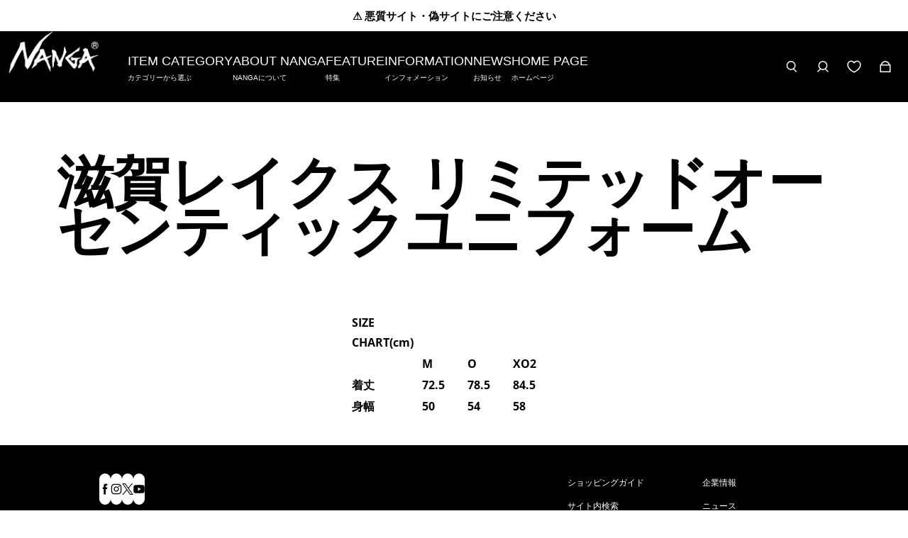

--- FILE ---
content_type: text/javascript
request_url: https://store.nanga.jp/cdn/shop/t/51/assets/component-toast.min.js?v=75600125225537488181761197760
body_size: 737
content:
(()=>{var t={845:t=>{self,t.exports=(()=>{"use strict";var t={};return((t,e)=>{Object.defineProperty(e,"__esModule",{value:!0}),e.isArmadaLoaded=void 0,e.isArmadaLoaded=t=>{var e,i;const s=!0===(null===(i=null===(e=window.eight)||void 0===e?void 0:e.armada)||void 0===i?void 0:i.loaded);if(!t)return s;s?t():document.addEventListener("ARMADA:LOADED",t)},e.default=e.isArmadaLoaded})(0,t),t})()}},e={};function i(s){var r=e[s];if(void 0!==r)return r.exports;var a=e[s]={exports:{}};return t[s](a,a.exports,i),a.exports}i.n=t=>{var e=t&&t.__esModule?()=>t.default:()=>t;return i.d(e,{a:e}),e},i.d=(t,e)=>{for(var s in e)i.o(e,s)&&!i.o(t,s)&&Object.defineProperty(t,s,{enumerable:!0,get:e[s]})},i.o=(t,e)=>Object.prototype.hasOwnProperty.call(t,e),(()=>{"use strict";var t=i(845);class e extends HTMLElement{constructor(){super(),this.toastTemplate=this.querySelector("template").content;["handleNotifications","handleAddToCart","handleCartError"].forEach((t=>{this[t]=this[t].bind(this)}))}connectedCallback(){(0,t.isArmadaLoaded)(this.init.bind(this))}init(){this.attachEvents(),window.eight.armada.elementRegistry.register({key:"component-toast",assetPath:"/assets/component-toast.min.js"}),window.eight.eventsEngine.emit(`${eight.constants.events["ARMADA:NOTIFICATIONS:LOADED"]}`),window.Shopify.designMode&&setTimeout((()=>this.runTestMode(this.testModeSuccess,this.testModeError)),100)}attachEvents(){document.addEventListener("ARMADA:NOTIFICATIONS:EVENT",this.handleNotifications),document.addEventListener("ARMADA:CART:ADD",this.handleAddToCart),document.addEventListener("ARMADA:CART:ERROR",this.handleCartError)}handleNotifications(t){const{list:e,type:i,id:s}=t.detail;i&&(this.clearAll(i),this.clearErrors(i),s&&(this.addNotification(i,e,s,this.toastTemplate),this.removeNotification(i,s)))}addNotification(t,e,i,s){if("add"!=t)return;const r=e.filter((t=>t.id==i));
// SPでの自動削除を無効化
// this.clearAllOnMobile();
this.createNewToast(...r,s)}removeNotification(t,e){if("remove"!=t)return;const i=this.querySelector(`[data-id="${e}"]`);i&&this.removeChild(i)}clearAll(t){if("clear"!=t)return;this.querySelectorAll("toast-item").forEach((t=>{this.removeChild(t)}))}clearErrors(t){if("clear_errors"!=t)return;this.querySelectorAll('[data-armada-selector="toast-error"]').forEach((t=>{this.removeChild(t)}))}clearAllOnMobile(){
// SPでの自動削除機能を無効化
// "sm"==window.eight.getCurrentBreakpoint()&&window.eight.notifications.clearList()
}createNewToast(t,e){const i=e.querySelector(`[data-armada-selector="toast-${t.type}"]`).cloneNode(!0);i.setAttribute("notification",JSON.stringify(t)),i.setAttribute("data-id",t.id);
// 実質永続表示（約28時間）
i.setAttribute("duration", "99999999");
this.appendChild(i)}handleAddToCart(t){const{response:e,quantity:i}=t.detail,s=i>1?`${i} ${this.itemsAddedMessage}`:`1 ${this.itemAddedMessage}`,r=e.items[0],a=r.selling_plan_allocation?r.selling_plan_allocation.selling_plan.id:"",o=`${r.id}--${a}`;window.eight.notifications.addToList({type:"atc",message:s,data:{cart_item_id:o},dismissible:!0,error:!1})}handleCartError(t){const{error:e}=t.detail,i=e.data.message,s=e.data.description;window.eight.notifications.addToList({type:"error",message:i,data:{info:s},dismissible:!1,error:!0})}runTestMode(t,e){t&&window.eight.notifications.addToList({type:"form-submit",message:"Success notification",data:{info:"Notification details"},dismissible:!0,error:!1}),e&&window.eight.notifications.addToList({type:"error",message:"Error notification",data:{info:"Notification details"},dismissible:!1,error:!0})}get testModeSuccess(){return"true"===this.getAttribute("data-test-mode-success")}get testModeError(){return"true"===this.getAttribute("data-test-mode-error")}get itemAddedMessage(){return this.getAttribute("data-item-added-message")}get itemsAddedMessage(){return this.getAttribute("data-items-added-message")}detachEvents(){document.removeEventListener("ARMADA:NOTIFICATIONS:EVENT",this.handleNotifications),document.removeEventListener("ARMADA:CART:ADD",this.handleAddToCart),document.removeEventListener("ARMADA:CART:ERROR",this.handleCartError),document.removeEventListener("click",this.clicked)}disconnectedCallback(){this.detachEvents()}}customElements.define("armada-toast",e)})()})();

--- FILE ---
content_type: text/javascript
request_url: https://store.nanga.jp/cdn/shop/t/51/assets/_nanga_image-guard.js?v=181791007377563672171761197757
body_size: -415
content:
function imageGuard(selector){for(var guard_selector=document.querySelectorAll(selector),n=0;n<guard_selector.length;n++)guard_selector[n].addEventListener("contextmenu",function(e){e.preventDefault()},!1);var guard_style={"pointer-events":"none","-webkit-touch-callout":"none","-moz-touch-callout":"none","touch-callout":"none","-webkit-user-select":"none","-moz-user-select":"none","user-select":"none"};Object.keys(guard_style).forEach(function(v,i,a){for(var n2=0;n2<guard_selector.length;n2++)guard_selector[n2].style[v]=guard_style[v]})}document.addEventListener("DOMContentLoaded",function(){imageGuard("img")});
//# sourceMappingURL=/cdn/shop/t/51/assets/_nanga_image-guard.js.map?v=181791007377563672171761197757


--- FILE ---
content_type: text/javascript
request_url: https://store.nanga.jp/cdn/shop/t/51/assets/component-nav-link.min.js?v=17762162782875181161761197757
body_size: -392
content:
(()=>{class e extends HTMLElement{constructor(){super(),this.currX=0,this.currY=0,this.prevX=0,this.prevY=0,this.interval=100,this.sensitivity=3}connectedCallback(){this.attachEvents()}attachEvents(){this.addEventListener("mouseenter",this.mouseEnterHandler.bind(this)),this.addEventListener("mouseleave",this.mouseLeaveHandler.bind(this)),this.addEventListener("focus",this.mouseEnterHandler.bind(this)),this.addEventListener("mousemove",this.mouseMoveHandler.bind(this))}closeAll(){window.eight.eventsEngine.emit(`${eight.constants.events["ARMADA:NAVIGATION:DROPDOWN:CLOSE"]}`)}mouseEnterHandler(e){this.prevX=e.pageX,this.prevY=e.pageY,this.pollTimer=setTimeout((()=>{this.mouseCompare()}),this.interval)}mouseCompare(){const e=this.prevX-this.currX,t=this.prevY-this.currY;Math.sqrt(e*e+t*t)<this.sensitivity?this.closeAll():(this.prevX=this.currX,this.prevY=this.currY,this.pollTimer=setTimeout((()=>{this.mouseCompare()}),this.interval))}mouseMoveHandler(e){this.currX=e.pageX,this.currY=e.pageY}mouseLeaveHandler(e){clearTimeout(this.pollTimer)}}customElements.define("nav-link",e)})();

--- FILE ---
content_type: text/javascript
request_url: https://d1jf9jg4xqwtsf.cloudfront.net/865-ced6e649e797dc825654.js
body_size: 99724
content:
/*! For license information please see 865-ced6e649e797dc825654.js.LICENSE.txt */
(self.webpackChunkscript_tag=self.webpackChunkscript_tag||[]).push([[865],{66145:(e,t,n)=>{"use strict";n.d(t,{N:()=>a});for(var r={},i={},o=0;o<256;o++){var s=o.toString(16).toLowerCase();1===s.length&&(s="0"+s),r[o]=s,i[s]=o}function a(e){for(var t="",n=0;n<e.byteLength;n++)t+=r[e[n]];return t}},62139:(e,t,n)=>{"use strict";n.d(t,{g7:()=>c});var r=null,i={},o=1,s="@wry/context:Slot",a=Array,c=a[s]||function(){var e=function(){function e(){this.id=["slot",o++,Date.now(),Math.random().toString(36).slice(2)].join(":")}return e.prototype.hasValue=function(){for(var e=r;e;e=e.parent)if(this.id in e.slots){var t=e.slots[this.id];if(t===i)break;return e!==r&&(r.slots[this.id]=t),!0}return r&&(r.slots[this.id]=i),!1},e.prototype.getValue=function(){if(this.hasValue())return r.slots[this.id]},e.prototype.withValue=function(e,t,n,i){var o,s=((o={__proto__:null})[this.id]=e,o),a=r;r={parent:a,slots:s};try{return t.apply(i,n)}finally{r=a}},e.bind=function(e){var t=r;return function(){var n=r;try{return r=t,e.apply(this,arguments)}finally{r=n}}},e.noContext=function(e,t,n){if(!r)return e.apply(n,t);var i=r;try{return r=null,e.apply(n,t)}finally{r=i}},e}();try{Object.defineProperty(a,s,{value:a[s]=e,enumerable:!1,writable:!1,configurable:!1})}finally{return e}}();c.bind,c.noContext},38229:(e,t,n)=>{"use strict";n.d(t,{D:()=>c});var r=Object.prototype,i=r.toString,o=r.hasOwnProperty,s=Function.prototype.toString,a=new Map;function c(e,t){try{return u(e,t)}finally{a.clear()}}function u(e,t){if(e===t)return!0;var n,r,a,c=i.call(e);if(c!==i.call(t))return!1;switch(c){case"[object Array]":if(e.length!==t.length)return!1;case"[object Object]":if(d(e,t))return!0;var p=l(e),h=l(t),v=p.length;if(v!==h.length)return!1;for(var y=0;y<v;++y)if(!o.call(t,p[y]))return!1;for(y=0;y<v;++y){var m=p[y];if(!u(e[m],t[m]))return!1}return!0;case"[object Error]":return e.name===t.name&&e.message===t.message;case"[object Number]":if(e!=e)return t!=t;case"[object Boolean]":case"[object Date]":return+e==+t;case"[object RegExp]":case"[object String]":return e==""+t;case"[object Map]":case"[object Set]":if(e.size!==t.size)return!1;if(d(e,t))return!0;for(var g=e.entries(),_="[object Map]"===c;;){var b=g.next();if(b.done)break;var E=b.value,T=E[0],O=E[1];if(!t.has(T))return!1;if(_&&!u(O,t.get(T)))return!1}return!0;case"[object Uint16Array]":case"[object Uint8Array]":case"[object Uint32Array]":case"[object Int32Array]":case"[object Int8Array]":case"[object Int16Array]":case"[object ArrayBuffer]":e=new Uint8Array(e),t=new Uint8Array(t);case"[object DataView]":var I=e.byteLength;if(I===t.byteLength)for(;I--&&e[I]===t[I];);return-1===I;case"[object AsyncFunction]":case"[object GeneratorFunction]":case"[object AsyncGeneratorFunction]":case"[object Function]":var w=s.call(e);return w===s.call(t)&&(r=f,!((a=(n=w).length-r.length)>=0&&n.indexOf(r,a)===a))}return!1}function l(e){return Object.keys(e).filter(p,e)}function p(e){return void 0!==this[e]}var f="{ [native code] }";function d(e,t){var n=a.get(e);if(n){if(n.has(t))return!0}else a.set(e,n=new Set);return n.add(t),!1}},3985:(e,t,n)=>{"use strict";n.d(t,{B:()=>a});var r=function(){return Object.create(null)},i=Array.prototype,o=i.forEach,s=i.slice,a=function(){function e(e,t){void 0===e&&(e=!0),void 0===t&&(t=r),this.weakness=e,this.makeData=t}return e.prototype.lookup=function(){for(var e=[],t=0;t<arguments.length;t++)e[t]=arguments[t];return this.lookupArray(e)},e.prototype.lookupArray=function(e){var t=this;return o.call(e,(function(e){return t=t.getChildTrie(e)})),t.data||(t.data=this.makeData(s.call(e)))},e.prototype.getChildTrie=function(t){var n=this.weakness&&function(e){switch(typeof e){case"object":if(null===e)break;case"function":return!0}return!1}(t)?this.weak||(this.weak=new WeakMap):this.strong||(this.strong=new Map),r=n.get(t);return r||n.set(t,r=new e(this.weakness,this.makeData)),r},e}()},87323:function(e,t,n){"use strict";var r,i=this&&this.__extends||(r=function(e,t){return r=Object.setPrototypeOf||{__proto__:[]}instanceof Array&&function(e,t){e.__proto__=t}||function(e,t){for(var n in t)t.hasOwnProperty(n)&&(e[n]=t[n])},r(e,t)},function(e,t){function n(){this.constructor=e}r(e,t),e.prototype=null===t?Object.create(t):(n.prototype=t.prototype,new n)}),o=this&&this.__assign||function(){return o=Object.assign||function(e){for(var t,n=1,r=arguments.length;n<r;n++)for(var i in t=arguments[n])Object.prototype.hasOwnProperty.call(t,i)&&(e[i]=t[i]);return e},o.apply(this,arguments)},s=this&&this.__awaiter||function(e,t,n,r){return new(n||(n=Promise))((function(i,o){function s(e){try{c(r.next(e))}catch(e){o(e)}}function a(e){try{c(r.throw(e))}catch(e){o(e)}}function c(e){var t;e.done?i(e.value):(t=e.value,t instanceof n?t:new n((function(e){e(t)}))).then(s,a)}c((r=r.apply(e,t||[])).next())}))},a=this&&this.__generator||function(e,t){var n,r,i,o,s={label:0,sent:function(){if(1&i[0])throw i[1];return i[1]},trys:[],ops:[]};return o={next:a(0),throw:a(1),return:a(2)},"function"==typeof Symbol&&(o[Symbol.iterator]=function(){return this}),o;function a(o){return function(a){return function(o){if(n)throw new TypeError("Generator is already executing.");for(;s;)try{if(n=1,r&&(i=2&o[0]?r.return:o[0]?r.throw||((i=r.return)&&i.call(r),0):r.next)&&!(i=i.call(r,o[1])).done)return i;switch(r=0,i&&(o=[2&o[0],i.value]),o[0]){case 0:case 1:i=o;break;case 4:return s.label++,{value:o[1],done:!1};case 5:s.label++,r=o[1],o=[0];continue;case 7:o=s.ops.pop(),s.trys.pop();continue;default:if(!((i=(i=s.trys).length>0&&i[i.length-1])||6!==o[0]&&2!==o[0])){s=0;continue}if(3===o[0]&&(!i||o[1]>i[0]&&o[1]<i[3])){s.label=o[1];break}if(6===o[0]&&s.label<i[1]){s.label=i[1],i=o;break}if(i&&s.label<i[2]){s.label=i[2],s.ops.push(o);break}i[2]&&s.ops.pop(),s.trys.pop();continue}o=t.call(e,s)}catch(e){o=[6,e],r=0}finally{n=i=0}if(5&o[0])throw o[1];return{value:o[0]?o[1]:void 0,done:!0}}([o,a])}}};Object.defineProperty(t,"__esModule",{value:!0});var c,u=n(36277),l=n(33083),p=n(36679),f=n(883),d=n(27001),h=n(7535);t.USER_AGENT_HEADER="x-amz-user-agent",t.USER_AGENT="aws-amplify/"+h.version+(d.userAgent&&" ")+d.userAgent,function(e){e.NONE="NONE",e.API_KEY="API_KEY",e.AWS_IAM="AWS_IAM",e.AMAZON_COGNITO_USER_POOLS="AMAZON_COGNITO_USER_POOLS",e.OPENID_CONNECT="OPENID_CONNECT",e.AWS_LAMBDA="AWS_LAMBDA"}(c=t.AUTH_TYPE||(t.AUTH_TYPE={}));var v=function(e){function n(n){var r=e.call(this)||this;return r.link=t.authLink(n),r}return i(n,e),n.prototype.request=function(e,t){return this.link.request(e,t)},n}(u.ApolloLink);t.AuthLink=v;var y=function(e,n,r){var i=void 0===e?{header:"",value:""}:e,c=i.header,u=i.value;return s(void 0,void 0,void 0,(function(){var e,i,s,l,p;return a(this,(function(a){switch(a.label){case 0:return e=n.getContext(),i=o(o({},e.headers),((l={})[t.USER_AGENT_HEADER]=t.USER_AGENT,l)),c&&u?"function"!=typeof u?[3,2]:[4,u.call(void 0)]:[3,5];case 1:return s=a.sent(),[3,4];case 2:return[4,u];case 3:s=a.sent(),a.label=4;case 4:i=o(((p={})[c]=s,p),i),a.label=5;case 5:return n.setContext(o(o({},e),{headers:i})),[2,r(n)]}}))}))};t.authLink=function(e){var n=e.url,r=e.region,i=e.auth,l=(void 0===i?{}:i).type,d=e.auth;return new u.ApolloLink((function(e,i){return new u.Observable((function(u){var h,v;switch(l){case c.NONE:v=y(void 0,e,i);break;case c.AWS_IAM:var g=d.credentials;v=function(e,n,r){var i=e.credentials,c=e.region,u=e.url;return s(void 0,void 0,void 0,(function(){var e,s,l,d,h,v,y,g,_,b,E,T,O;return a(this,(function(a){switch(a.label){case 0:return e="appsync",s=n.getContext(),(l="function"==typeof i?i.call():i||{})&&"function"==typeof l.getPromise?[4,l.getPromise()]:[3,2];case 1:a.sent(),a.label=2;case 2:return[4,l];case 3:return d=a.sent(),h=d.accessKeyId,v=d.secretAccessKey,y=d.sessionToken,g=f.parse(u),_=g.host,b=g.path,E=o(o({},m(n,{})),{service:e,region:c,url:u,host:_,path:b}),T=p.Signer.sign(E,{access_key:h,secret_key:v,session_token:y}).headers,n.setContext(o(o({},s),{headers:o(o(o({},s.headers),T),(O={},O[t.USER_AGENT_HEADER]=t.USER_AGENT,O))})),[2,r(n)]}}))}))}({credentials:void 0===g?{}:g,region:r,url:n},e,i);break;case c.API_KEY:var _=d.apiKey;v=y({header:"X-Api-Key",value:void 0===_?"":_},e,i);break;case c.AMAZON_COGNITO_USER_POOLS:case c.OPENID_CONNECT:var b=d.jwtToken;v=y({header:"Authorization",value:void 0===b?"":b},e,i);break;case c.AWS_LAMBDA:var E=d.token;v=y({header:"Authorization",value:void 0===E?"":E},e,i);break;default:throw new Error("Invalid AUTH_TYPE: "+d.type)}return v.then((function(e){h=e.subscribe({next:u.next.bind(u),error:u.error.bind(u),complete:u.complete.bind(u)})})),function(){h&&h.unsubscribe()}}))}))};var m=function(e,t){var n=e.operationName,r=e.variables,i=e.query,s={operationName:n,variables:g(r),query:l.print(i)};return o(o({body:JSON.stringify(s),method:"POST"},t),{headers:o({accept:"*/*","content-type":"application/json; charset=UTF-8"},t.headers)})},g=function(e){return Object.keys(e).filter((function(e){return!e.startsWith("@@")})).reduce((function(t,n){return t[n]=e[n],t}),{})}},48263:(e,t,n)=>{"use strict";Object.defineProperty(t,"__esModule",{value:!0});var r=n(87323);t.AuthLink=r.AuthLink,t.AUTH_TYPE=r.AUTH_TYPE,t.USER_AGENT_HEADER=r.USER_AGENT_HEADER,t.USER_AGENT=r.USER_AGENT,t.createAuthLink=function(e){var t=e.url,n=e.region,i=e.auth;return new r.AuthLink({url:t,region:n,auth:i})};var i=n(36679);t.Signer=i.Signer},27001:(e,t)=>{"use strict";Object.defineProperty(t,"__esModule",{value:!0}),t.userAgent=""},36679:(e,t,n)=>{"use strict";Object.defineProperty(t,"__esModule",{value:!0}),function(e){for(var n in e)t.hasOwnProperty(n)||(t[n]=e[n])}(n(36005))},36005:(e,t,n)=>{"use strict";Object.defineProperty(t,"__esModule",{value:!0}),n.g.Buffer=n.g.Buffer||n(48834).lW;var r=n(883),i=n(79387).Sha256,o=n(66145).N,s=function(e,t,n){void 0===n&&(n="");var r=new i(e);r.update(t);var s=r.digestSync();return"hex"===n?o(s):s},a=function(e){var t=e||"",n=new i;return n.update(t),o(n.digestSync())},c=function(e){return Object.keys(e).map((function(e){return e.toLowerCase()})).sort().join(";")},u=function(e,t,n){void 0===n&&(n=null),e.headers=e.headers||{};var i=(new Date).toISOString().replace(/[:-]|\.\d{3}/g,""),o=i.substr(0,8),u="AWS4-HMAC-SHA256",l=r.parse(e.url);e.headers.host=l.host,e.headers["x-amz-date"]=i,t.session_token&&(e.headers["X-Amz-Security-Token"]=t.session_token);var p=function(e){var t,n=r.parse(e.url);return[e.method||"/",n.path,n.query,(t=e.headers,t&&0!==Object.keys(t).length?Object.keys(t).map((function(e){return{key:e.toLowerCase(),value:t[e]?t[e].trim().replace(/\s+/g," "):""}})).sort((function(e,t){return e.key<t.key?-1:1})).map((function(e){return e.key+":"+e.value})).join("\n")+"\n":""),c(e.headers),a(e.body)].join("\n")}(e);n=n||function(e){var t=(r.parse(e.url).host.match(/([^.]+)\.(?:([^.]*)\.)?amazonaws\.com$/)||[]).slice(1,3);return"es"===t[1]&&(t=t.reverse()),{service:e.service||t[0],region:e.region||t[1]}}(e);var f=function(e,t,n){return[e,t,n,"aws4_request"].join("/")}(o,n.region,n.service),d=function(e,t,n,r){return[e,n,r,a(t)].join("\n")}(u,p,i,f),h=function(e,t,n){void 0===e&&(e="");var r=s("AWS4"+e,t),i=s(r,n.region),o=s(i,n.service);return s(o,"aws4_request")}(t.secret_key,o,n),v=function(e,t){return s(e,t,"hex")}(h,d),y=function(e,t,n,r,i){return void 0===t&&(t=""),["AWS4-HMAC-SHA256 Credential="+t+"/"+n,"SignedHeaders="+r,"Signature="+i].join(", ")}(0,t.access_key,f,c(e.headers),v);return e.headers.Authorization=y,e},l=function(){function e(){}return e.sign=u,e}();t.Signer=l,t.default=l},69140:function(e,t,n){"use strict";var r=this&&this.__rest||function(e,t){var n={};for(var r in e)Object.prototype.hasOwnProperty.call(e,r)&&t.indexOf(r)<0&&(n[r]=e[r]);if(null!=e&&"function"==typeof Object.getOwnPropertySymbols){var i=0;for(r=Object.getOwnPropertySymbols(e);i<r.length;i++)t.indexOf(r[i])<0&&Object.prototype.propertyIsEnumerable.call(e,r[i])&&(n[r[i]]=e[r[i]])}return n};Object.defineProperty(t,"__esModule",{value:!0});var i=n(7594);t.CONTROL_EVENTS_KEY=i.CONTROL_EVENTS_KEY;var o=n(36277),s=n(2535),a=n(90846),c=n(4943),u=n(54977);t.createSubscriptionHandshakeLink=function(e,t){var n,l;if("string"==typeof e)n=t||s.createHttpLink({uri:e}),l=o.ApolloLink.from([new c.NonTerminatingLink("controlMessages",{link:new o.ApolloLink((function(e,t){return new o.Observable((function(t){var n,o=e.variables,s=i.CONTROL_EVENTS_KEY,a=o[s],c=r(o,["symbol"==typeof s?s:s+""]);return void 0!==a&&(e.variables=c),t.next(((n={})[i.CONTROL_EVENTS_KEY]=a,n)),function(){}}))}))}),new c.NonTerminatingLink("subsInfo",{link:n}),new i.SubscriptionHandshakeLink("subsInfo")]);else{var p=e.url;n=t||s.createHttpLink({uri:p}),l=new u.AppSyncRealTimeSubscriptionHandshakeLink(e)}return o.ApolloLink.split((function(e){var t=e.query,n=a.getMainDefinition(t),r=n.kind,i=n.operation;return"OperationDefinition"===r&&"subscription"===i}),l,n)}},4943:function(e,t,n){"use strict";var r,i=this&&this.__extends||(r=function(e,t){return r=Object.setPrototypeOf||{__proto__:[]}instanceof Array&&function(e,t){e.__proto__=t}||function(e,t){for(var n in t)t.hasOwnProperty(n)&&(e[n]=t[n])},r(e,t)},function(e,t){function n(){this.constructor=e}r(e,t),e.prototype=null===t?Object.create(t):(n.prototype=t.prototype,new n)}),o=this&&this.__assign||function(){return o=Object.assign||function(e){for(var t,n=1,r=arguments.length;n<r;n++)for(var i in t=arguments[n])Object.prototype.hasOwnProperty.call(t,i)&&(e[i]=t[i]);return e},o.apply(this,arguments)},s=this&&this.__awaiter||function(e,t,n,r){return new(n||(n=Promise))((function(i,o){function s(e){try{c(r.next(e))}catch(e){o(e)}}function a(e){try{c(r.throw(e))}catch(e){o(e)}}function c(e){var t;e.done?i(e.value):(t=e.value,t instanceof n?t:new n((function(e){e(t)}))).then(s,a)}c((r=r.apply(e,t||[])).next())}))},a=this&&this.__generator||function(e,t){var n,r,i,o,s={label:0,sent:function(){if(1&i[0])throw i[1];return i[1]},trys:[],ops:[]};return o={next:a(0),throw:a(1),return:a(2)},"function"==typeof Symbol&&(o[Symbol.iterator]=function(){return this}),o;function a(o){return function(a){return function(o){if(n)throw new TypeError("Generator is already executing.");for(;s;)try{if(n=1,r&&(i=2&o[0]?r.return:o[0]?r.throw||((i=r.return)&&i.call(r),0):r.next)&&!(i=i.call(r,o[1])).done)return i;switch(r=0,i&&(o=[2&o[0],i.value]),o[0]){case 0:case 1:i=o;break;case 4:return s.label++,{value:o[1],done:!1};case 5:s.label++,r=o[1],o=[0];continue;case 7:o=s.ops.pop(),s.trys.pop();continue;default:if(!((i=(i=s.trys).length>0&&i[i.length-1])||6!==o[0]&&2!==o[0])){s=0;continue}if(3===o[0]&&(!i||o[1]>i[0]&&o[1]<i[3])){s.label=o[1];break}if(6===o[0]&&s.label<i[1]){s.label=i[1],i=o;break}if(i&&s.label<i[2]){s.label=i[2],s.ops.push(o);break}i[2]&&s.ops.pop(),s.trys.pop();continue}o=t.call(e,s)}catch(e){o=[6,e],r=0}finally{n=i=0}if(5&o[0])throw o[1];return{value:o[0]?o[1]:void 0,done:!0}}([o,a])}}};Object.defineProperty(t,"__esModule",{value:!0});var c=n(36277),u=n(64266),l=function(e){function t(t,n){var r=n.link,i=e.call(this)||this;return i.contextKey=t,i.link=r,i}return i(t,e),t.prototype.request=function(e,t){var n=this;return u.setContext((function(t,r){return s(n,void 0,void 0,(function(){var t,n,i=this;return a(this,(function(s){switch(s.label){case 0:return[4,new Promise((function(t,n){i.link.request(e).subscribe({next:t,error:n})}))];case 1:return t=s.sent(),[2,o(o({},r),(n={},n[this.contextKey]=t,n))]}}))}))})).request(e,t)},t}(c.ApolloLink);t.NonTerminatingLink=l},54977:function(e,t,n){"use strict";var r,i=this&&this.__extends||(r=function(e,t){return r=Object.setPrototypeOf||{__proto__:[]}instanceof Array&&function(e,t){e.__proto__=t}||function(e,t){for(var n in t)t.hasOwnProperty(n)&&(e[n]=t[n])},r(e,t)},function(e,t){function n(){this.constructor=e}r(e,t),e.prototype=null===t?Object.create(t):(n.prototype=t.prototype,new n)}),o=this&&this.__assign||function(){return o=Object.assign||function(e){for(var t,n=1,r=arguments.length;n<r;n++)for(var i in t=arguments[n])Object.prototype.hasOwnProperty.call(t,i)&&(e[i]=t[i]);return e},o.apply(this,arguments)},s=this&&this.__awaiter||function(e,t,n,r){return new(n||(n=Promise))((function(i,o){function s(e){try{c(r.next(e))}catch(e){o(e)}}function a(e){try{c(r.throw(e))}catch(e){o(e)}}function c(e){var t;e.done?i(e.value):(t=e.value,t instanceof n?t:new n((function(e){e(t)}))).then(s,a)}c((r=r.apply(e,t||[])).next())}))},a=this&&this.__generator||function(e,t){var n,r,i,o,s={label:0,sent:function(){if(1&i[0])throw i[1];return i[1]},trys:[],ops:[]};return o={next:a(0),throw:a(1),return:a(2)},"function"==typeof Symbol&&(o[Symbol.iterator]=function(){return this}),o;function a(o){return function(a){return function(o){if(n)throw new TypeError("Generator is already executing.");for(;s;)try{if(n=1,r&&(i=2&o[0]?r.return:o[0]?r.throw||((i=r.return)&&i.call(r),0):r.next)&&!(i=i.call(r,o[1])).done)return i;switch(r=0,i&&(o=[2&o[0],i.value]),o[0]){case 0:case 1:i=o;break;case 4:return s.label++,{value:o[1],done:!1};case 5:s.label++,r=o[1],o=[0];continue;case 7:o=s.ops.pop(),s.trys.pop();continue;default:if(!((i=(i=s.trys).length>0&&i[i.length-1])||6!==o[0]&&2!==o[0])){s=0;continue}if(3===o[0]&&(!i||o[1]>i[0]&&o[1]<i[3])){s.label=o[1];break}if(6===o[0]&&s.label<i[1]){s.label=i[1],i=o;break}if(i&&s.label<i[2]){s.label=i[2],s.ops.push(o);break}i[2]&&s.ops.pop(),s.trys.pop();continue}o=t.call(e,s)}catch(e){o=[6,e],r=0}finally{n=i=0}if(5&o[0])throw o[1];return{value:o[0]?o[1]:void 0,done:!0}}([o,a])}}};Object.defineProperty(t,"__esModule",{value:!0});var c=n(36277),u=n(18640),l=n(48263),p=n(36529),f=n(883),d=n(10189),h=n(56645),v=n(93396),y=u.rootLogger.extend("subscriptions");t.CONTROL_EVENTS_KEY="@@controlEvents";var m=[400,401,403],g={accept:"application/json, text/javascript","content-encoding":"amz-1.0","content-type":"application/json; charset=UTF-8"},_=3e5,b=function(e){function n(t){var n=t.url,r=t.region,i=t.auth,o=e.call(this)||this;return o.socketStatus=h.SOCKET_STATUS.CLOSED,o.keepAliveTimeout=_,o.subscriptionObserverMap=new Map,o.promiseArray=[],o.url=n,o.region=r,o.auth=i,o}return i(n,e),n.prototype.request=function(e){var n,r=this,i=e.query,u=e.variables,f=e.getContext(),v=f.controlMessages,y=t.CONTROL_EVENTS_KEY,m=(void 0===v?(n={},n[t.CONTROL_EVENTS_KEY]=void 0,n):v)[y],g=f.headers;return new c.Observable((function(e){if(r.url){var t=d.v4(),n=r.auth.type===l.AUTH_TYPE.AMAZON_COGNITO_USER_POOLS||r.auth.type===l.AUTH_TYPE.OPENID_CONNECT?r.auth.jwtToken:null;n=r.auth.type===l.AUTH_TYPE.AWS_LAMBDA?r.auth.token:n;var c={appSyncGraphqlEndpoint:r.url,authenticationType:r.auth.type,query:p.print(i),region:r.region,graphql_headers:function(){return g},variables:u,apiKey:r.auth.type===l.AUTH_TYPE.API_KEY?r.auth.apiKey:"",credentials:r.auth.type===l.AUTH_TYPE.AWS_IAM?r.auth.credentials:null,token:n};return r._startSubscriptionWithAWSAppSyncRealTime({options:c,observer:e,subscriptionId:t}),function(){return s(r,void 0,void 0,(function(){return a(this,(function(e){try{if(this._verifySubscriptionAlreadyStarted(t),this.subscriptionObserverMap.get(t).subscriptionState!==h.SUBSCRIPTION_STATUS.CONNECTED)throw new Error("Subscription has failed, starting to remove subscription.");this._sendUnsubscriptionMessage(t)}catch(e){return this._removeSubscriptionObserver(t),[2]}return[2]}))}))}}e.error({errors:[o({},new p.GraphQLError("Subscribe only available for AWS AppSync endpoint"))]}),e.complete()})).filter((function(e){var t=e.extensions,n=(void 0===t?{}:t).controlMsgType;return!0===m||!(void 0!==(void 0===n?void 0:n))}))},n.prototype._verifySubscriptionAlreadyStarted=function(e){return s(this,void 0,void 0,(function(){var t=this;return a(this,(function(n){return this.subscriptionObserverMap.get(e).subscriptionState===h.SUBSCRIPTION_STATUS.PENDING?[2,new Promise((function(n,r){var i=t.subscriptionObserverMap.get(e),o=i.observer,s=i.subscriptionState,a=i.variables,c=i.query;t.subscriptionObserverMap.set(e,{observer:o,subscriptionState:s,variables:a,query:c,subscriptionReadyCallback:n,subscriptionFailedCallback:r})}))]:[2]}))}))},n.prototype._sendUnsubscriptionMessage=function(e){try{if(this.awsRealTimeSocket&&this.awsRealTimeSocket.readyState===WebSocket.OPEN&&this.socketStatus===h.SOCKET_STATUS.READY){var t={id:e,type:h.MESSAGE_TYPES.GQL_STOP},n=JSON.stringify(t);this.awsRealTimeSocket.send(n),this._removeSubscriptionObserver(e)}}catch(e){y({err:e})}},n.prototype._removeSubscriptionObserver=function(e){this.subscriptionObserverMap.delete(e),0===this.subscriptionObserverMap.size&&this._closeSocketWhenFlushed()},n.prototype._closeSocketWhenFlushed=function(){y("closing WebSocket..."),clearTimeout(this.keepAliveTimeoutId),this.awsRealTimeSocket?this.awsRealTimeSocket.bufferedAmount>0?setTimeout(this._closeSocketWhenFlushed.bind(this),1e3):(this.awsRealTimeSocket.close(1e3),this.awsRealTimeSocket=null,this.socketStatus=h.SOCKET_STATUS.CLOSED):this.socketStatus=h.SOCKET_STATUS.CLOSED},n.prototype._startSubscriptionWithAWSAppSyncRealTime=function(e){var t=e.options,n=e.observer,r=e.subscriptionId;return s(this,void 0,void 0,(function(){var e,i,s,c,u,f,d,v,y,m,g,_,b,E,T,O,I,w,N,S,k,A,D,R,C,x=this;return a(this,(function(a){switch(a.label){case 0:return e=t.appSyncGraphqlEndpoint,i=t.authenticationType,s=t.query,c=t.variables,u=t.apiKey,f=t.region,d=t.graphql_headers,v=void 0===d?function(){return{}}:d,y=t.credentials,m=t.token,g=h.SUBSCRIPTION_STATUS.PENDING,_={query:s,variables:c},this.subscriptionObserverMap.set(r,{observer:n,query:s,variables:c,subscriptionState:g,startAckTimeoutId:null}),b=JSON.stringify(_),T=[{}],[4,this._awsRealTimeHeaderBasedAuth({apiKey:u,appSyncGraphqlEndpoint:e,authenticationType:i,payload:b,canonicalUri:"",region:f,credentials:y,token:m,graphql_headers:v})];case 1:E=o.apply(void 0,[o.apply(void 0,T.concat([a.sent()])),(C={},C[l.USER_AGENT_HEADER]=l.USER_AGENT,C)]),O={id:r,payload:{data:b,extensions:{authorization:o({},E)}},type:h.MESSAGE_TYPES.GQL_START},I=JSON.stringify(O),a.label=2;case 2:return a.trys.push([2,4,,5]),[4,this._initializeWebSocketConnection({apiKey:u,appSyncGraphqlEndpoint:e,authenticationType:i,region:f,credentials:y,token:m})];case 3:return a.sent(),[3,5];case 4:return w=a.sent(),N=w.message,S=void 0===N?"":N,n.error({errors:[o({},new p.GraphQLError("Connection failed: "+S))]}),n.complete(),"function"==typeof(k=(this.subscriptionObserverMap.get(r)||{}).subscriptionFailedCallback)&&k(),[2];case 5:return A=this.subscriptionObserverMap.get(r),D=A.subscriptionFailedCallback,R=A.subscriptionReadyCallback,this.subscriptionObserverMap.set(r,{observer:n,subscriptionState:g,variables:c,query:s,subscriptionReadyCallback:R,subscriptionFailedCallback:D,startAckTimeoutId:setTimeout((function(){x._timeoutStartSubscriptionAck.call(x,r)}),15e3)}),this.awsRealTimeSocket&&this.awsRealTimeSocket.send(I),[2]}}))}))},n.prototype._initializeWebSocketConnection=function(e){var t=this,r=e.appSyncGraphqlEndpoint,i=e.authenticationType,o=e.apiKey,c=e.region,u=e.credentials,l=e.token;if(this.socketStatus!==h.SOCKET_STATUS.READY)return new Promise((function(e,p){return s(t,void 0,void 0,(function(){var t,s,f,d,v,m,g,_,b;return a(this,(function(a){switch(a.label){case 0:if(this.promiseArray.push({res:e,rej:p}),this.socketStatus!==h.SOCKET_STATUS.CLOSED)return[3,5];a.label=1;case 1:return a.trys.push([1,4,,5]),this.socketStatus=h.SOCKET_STATUS.CONNECTING,t=n._discoverAppSyncRealTimeEndpoint(this.url),s="{}",v=(d=JSON).stringify,[4,this._awsRealTimeHeaderBasedAuth({authenticationType:i,payload:s,canonicalUri:"/connect",apiKey:o,appSyncGraphqlEndpoint:r,region:c,credentials:u,token:l,graphql_headers:function(){}})];case 2:return f=v.apply(d,[a.sent()]),m=Buffer.from(f).toString("base64"),g=Buffer.from(s).toString("base64"),_=t+"?header="+m+"&payload="+g,[4,this._initializeRetryableHandshake({awsRealTimeUrl:_})];case 3:return a.sent(),this.promiseArray.forEach((function(e){var t=e.res;y("Notifying connection successful"),t()})),this.socketStatus=h.SOCKET_STATUS.READY,this.promiseArray=[],[3,5];case 4:return b=a.sent(),this.promiseArray.forEach((function(e){return(0,e.rej)(b)})),this.promiseArray=[],this.awsRealTimeSocket&&this.awsRealTimeSocket.readyState===WebSocket.OPEN&&this.awsRealTimeSocket.close(3001),this.awsRealTimeSocket=null,this.socketStatus=h.SOCKET_STATUS.CLOSED,[3,5];case 5:return[2]}}))}))}))},n.prototype._awsRealTimeHeaderBasedAuth=function(e){var t=e.authenticationType,n=e.payload,r=e.canonicalUri,i=e.appSyncGraphqlEndpoint,o=e.apiKey,c=e.region,u=e.credentials,l=e.token,p=e.graphql_headers;return s(this,void 0,void 0,(function(){var e,s,d;return a(this,(function(a){switch(a.label){case 0:return e={API_KEY:this._awsRealTimeApiKeyHeader.bind(this),AWS_IAM:this._awsRealTimeIAMHeader.bind(this),OPENID_CONNECT:this._awsRealTimeAuthorizationHeader.bind(this),AMAZON_COGNITO_USER_POOLS:this._awsRealTimeAuthorizationHeader.bind(this),AWS_LAMBDA:this._awsRealTimeAuthorizationHeader.bind(this)},"function"!=typeof(s=e[t])?(y("Authentication type "+t+" not supported"),[2,{}]):(d=f.parse(i).host,[4,s({payload:n,canonicalUri:r,appSyncGraphqlEndpoint:i,apiKey:o,region:c,host:d,credentials:u,token:l,graphql_headers:p})]);case 1:return[2,a.sent()]}}))}))},n.prototype._awsRealTimeAuthorizationHeader=function(e){var t=e.host,n=e.token,r=e.graphql_headers;return s(this,void 0,void 0,(function(){var e,i,s;return a(this,(function(a){switch(a.label){case 0:return e={},"function"!=typeof n?[3,2]:[4,n.call(void 0)];case 1:return i=a.sent(),[3,4];case 2:return[4,n];case 3:i=a.sent(),a.label=4;case 4:return s=[(e.Authorization=i,e.host=t,e)],[4,r()];case 5:return[2,o.apply(void 0,s.concat([a.sent()]))]}}))}))},n.prototype._awsRealTimeApiKeyHeader=function(e){var t=e.apiKey,n=e.host,r=e.graphql_headers;return s(this,void 0,void 0,(function(){var e,i,s;return a(this,(function(a){switch(a.label){case 0:return e=new Date,i=e.toISOString().replace(/[:\-]|\.\d{3}/g,""),s=[{host:n,"x-amz-date":i,"x-api-key":t}],[4,r()];case 1:return[2,o.apply(void 0,s.concat([a.sent()]))]}}))}))},n.prototype._awsRealTimeIAMHeader=function(e){var t=e.payload,n=e.canonicalUri,r=e.appSyncGraphqlEndpoint,i=e.region,c=e.credentials;return s(this,void 0,void 0,(function(){var e,s,u,p,f,d,h,v;return a(this,(function(a){switch(a.label){case 0:return e={region:i,service:"appsync"},(s="function"==typeof c?c.call():c||{})&&"function"==typeof s.getPromise?[4,s.getPromise()]:[3,2];case 1:a.sent(),a.label=2;case 2:if(!s)throw new Error("No credentials");return[4,s];case 3:return u=a.sent(),p=u.accessKeyId,f=u.secretAccessKey,d=u.sessionToken,h={access_key:p,secret_key:f,session_token:d},v={url:""+r+n,body:t,method:"POST",headers:o({},g)},[2,l.Signer.sign(v,h,e).headers]}}))}))},n.prototype._initializeRetryableHandshake=function(e){var t=e.awsRealTimeUrl;return s(this,void 0,void 0,(function(){return a(this,(function(e){switch(e.label){case 0:return y("Initializaling retryable Handshake"),[4,v.jitteredExponentialRetry(this._initializeHandshake.bind(this),[{awsRealTimeUrl:t}])];case 1:return e.sent(),[2]}}))}))},n.prototype._initializeHandshake=function(e){var t=e.awsRealTimeUrl;return s(this,void 0,void 0,(function(){var e,r,i,o=this;return a(this,(function(s){switch(s.label){case 0:y("Initializing handshake "+t),s.label=1;case 1:return s.trys.push([1,4,,5]),[4,new Promise((function(e,r){var i=n.createWebSocket(t,"graphql-ws");i.onerror=function(){y("WebSocket connection error")},i.onclose=function(){r(new Error("Connection handshake error"))},i.onopen=function(){return o.awsRealTimeSocket=i,e()}}))];case 2:return s.sent(),[4,new Promise((function(e,t){var n=!1;o.awsRealTimeSocket.onerror=function(e){y("WebSocket closed "+JSON.stringify(e))},o.awsRealTimeSocket.onclose=function(e){y("WebSocket closed "+e.reason),t(new Error(JSON.stringify(e)))},o.awsRealTimeSocket.onmessage=function(r){y("subscription message from AWS AppSyncRealTime: "+r.data+" ");var i=JSON.parse(r.data),s=i.type,a=i.payload,c=(void 0===a?{}:a).connectionTimeoutMs,u=void 0===c?_:c;if(s===h.MESSAGE_TYPES.GQL_CONNECTION_ACK)return n=!0,o.keepAliveTimeout=u,o.awsRealTimeSocket.onmessage=o._handleIncomingSubscriptionMessage.bind(o),o.awsRealTimeSocket.onerror=function(e){y(e),o._errorDisconnect(h.CONTROL_MSG.CONNECTION_CLOSED)},o.awsRealTimeSocket.onclose=function(e){y("WebSocket closed "+e.reason),o._errorDisconnect(h.CONTROL_MSG.CONNECTION_CLOSED)},void e("Cool, connected to AWS AppSyncRealTime");if(s===h.MESSAGE_TYPES.GQL_CONNECTION_ERROR){var l=i.payload,p=(void 0===l?{}:l).errors,f=(void 0===p?[]:p)[0],d=void 0===f?{}:f,v=d.errorType,m=void 0===v?"":v,g=d.errorCode;t({errorType:m,errorCode:void 0===g?0:g})}};var r={type:h.MESSAGE_TYPES.GQL_CONNECTION_INIT};o.awsRealTimeSocket.send(JSON.stringify(r)),setTimeout(function(){n||t(new Error("Connection timeout: ack from AWSRealTime was not received on 15000 ms"))}.bind(o),15e3)}))];case 3:return s.sent(),[3,5];case 4:throw e=s.sent(),r=e.errorType,i=e.errorCode,m.indexOf(i)>=0?new v.NonRetryableError(r):r?new Error(r):e;case 5:return[2]}}))}))},n.prototype._handleIncomingSubscriptionMessage=function(e){y("subscription message from AWS AppSync RealTime: "+e.data);var t=JSON.parse(e.data),n=t.id,r=void 0===n?"":n,i=t.payload,s=t.type,a=this.subscriptionObserverMap.get(r)||{},c=a.observer,u=void 0===c?null:c,l=a.query,f=void 0===l?"":l,d=a.variables,v=void 0===d?{}:d,m=a.startAckTimeoutId,g=void 0===m?0:m,_=a.subscriptionReadyCallback,b=void 0===_?null:_,E=a.subscriptionFailedCallback,T=void 0===E?null:E;if(y({id:r,observer:u,query:f,variables:v}),s===h.MESSAGE_TYPES.GQL_DATA&&i&&i.data)u?u.next(i):y("observer not found for id: "+r);else if(s!==h.MESSAGE_TYPES.GQL_START_ACK){if(s===h.MESSAGE_TYPES.GQL_CONNECTION_KEEP_ALIVE)return clearTimeout(this.keepAliveTimeoutId),void(this.keepAliveTimeoutId=setTimeout(this._errorDisconnect.bind(this,h.CONTROL_MSG.TIMEOUT_DISCONNECT),this.keepAliveTimeout));s===h.MESSAGE_TYPES.GQL_ERROR&&(O=h.SUBSCRIPTION_STATUS.FAILED,this.subscriptionObserverMap.set(r,{observer:u,query:f,variables:v,startAckTimeoutId:g,subscriptionReadyCallback:b,subscriptionFailedCallback:T,subscriptionState:O}),u.error({errors:[o({},new p.GraphQLError("Connection failed: "+JSON.stringify(i)))]}),clearTimeout(g),u.complete(),"function"==typeof T&&T())}else{y("subscription ready for "+JSON.stringify({query:f,variables:v})),"function"==typeof b&&b(),clearTimeout(g),u?u.next({data:i,extensions:{controlMsgType:"CONNECTED"}}):y("observer not found for id: "+r);var O=h.SUBSCRIPTION_STATUS.CONNECTED;this.subscriptionObserverMap.set(r,{observer:u,query:f,variables:v,startAckTimeoutId:null,subscriptionState:O,subscriptionReadyCallback:b,subscriptionFailedCallback:T})}},n.prototype._errorDisconnect=function(e){y("Disconnect error: "+e),this.subscriptionObserverMap.forEach((function(t){var n=t.observer;n&&!n.closed&&n.error({errors:[o({},new p.GraphQLError(e))]})})),this.subscriptionObserverMap.clear(),this.awsRealTimeSocket&&this.awsRealTimeSocket.close(),this.socketStatus=h.SOCKET_STATUS.CLOSED},n.prototype._timeoutStartSubscriptionAck=function(e){var t=this.subscriptionObserverMap.get(e)||{},n=t.observer,r=t.query,i=t.variables;n&&(this.subscriptionObserverMap.set(e,{observer:n,query:r,variables:i,subscriptionState:h.SUBSCRIPTION_STATUS.FAILED}),n&&!n.closed&&(n.error({errors:[o({},new p.GraphQLError("Subscription timeout "+JSON.stringify({query:r,variables:i})))]}),n.complete()),y("timeoutStartSubscription",JSON.stringify({query:r,variables:i})))},n.createWebSocket=function(e,t){return new WebSocket(e,t)},n._discoverAppSyncRealTimeEndpoint=function(e){return e.replace("https://","wss://").replace("http://","ws://").replace("appsync-api","appsync-realtime-api").replace("gogi-beta","grt-beta")},n}(c.ApolloLink);t.AppSyncRealTimeSubscriptionHandshakeLink=b},7594:function(e,t,n){"use strict";var r,i=this&&this.__extends||(r=function(e,t){return r=Object.setPrototypeOf||{__proto__:[]}instanceof Array&&function(e,t){e.__proto__=t}||function(e,t){for(var n in t)t.hasOwnProperty(n)&&(e[n]=t[n])},r(e,t)},function(e,t){function n(){this.constructor=e}r(e,t),e.prototype=null===t?Object.create(t):(n.prototype=t.prototype,new n)}),o=this&&this.__assign||function(){return o=Object.assign||function(e){for(var t,n=1,r=arguments.length;n<r;n++)for(var i in t=arguments[n])Object.prototype.hasOwnProperty.call(t,i)&&(e[i]=t[i]);return e},o.apply(this,arguments)},s=this&&this.__awaiter||function(e,t,n,r){return new(n||(n=Promise))((function(i,o){function s(e){try{c(r.next(e))}catch(e){o(e)}}function a(e){try{c(r.throw(e))}catch(e){o(e)}}function c(e){var t;e.done?i(e.value):(t=e.value,t instanceof n?t:new n((function(e){e(t)}))).then(s,a)}c((r=r.apply(e,t||[])).next())}))},a=this&&this.__generator||function(e,t){var n,r,i,o,s={label:0,sent:function(){if(1&i[0])throw i[1];return i[1]},trys:[],ops:[]};return o={next:a(0),throw:a(1),return:a(2)},"function"==typeof Symbol&&(o[Symbol.iterator]=function(){return this}),o;function a(o){return function(a){return function(o){if(n)throw new TypeError("Generator is already executing.");for(;s;)try{if(n=1,r&&(i=2&o[0]?r.return:o[0]?r.throw||((i=r.return)&&i.call(r),0):r.next)&&!(i=i.call(r,o[1])).done)return i;switch(r=0,i&&(o=[2&o[0],i.value]),o[0]){case 0:case 1:i=o;break;case 4:return s.label++,{value:o[1],done:!1};case 5:s.label++,r=o[1],o=[0];continue;case 7:o=s.ops.pop(),s.trys.pop();continue;default:if(!((i=(i=s.trys).length>0&&i[i.length-1])||6!==o[0]&&2!==o[0])){s=0;continue}if(3===o[0]&&(!i||o[1]>i[0]&&o[1]<i[3])){s.label=o[1];break}if(6===o[0]&&s.label<i[1]){s.label=i[1],i=o;break}if(i&&s.label<i[2]){s.label=i[2],s.ops.push(o);break}i[2]&&s.ops.pop(),s.trys.pop();continue}o=t.call(e,s)}catch(e){o=[6,e],r=0}finally{n=i=0}if(5&o[0])throw o[1];return{value:o[0]?o[1]:void 0,done:!0}}([o,a])}}},c=this&&this.__rest||function(e,t){var n={};for(var r in e)Object.prototype.hasOwnProperty.call(e,r)&&t.indexOf(r)<0&&(n[r]=e[r]);if(null!=e&&"function"==typeof Object.getOwnPropertySymbols){var i=0;for(r=Object.getOwnPropertySymbols(e);i<r.length;i++)t.indexOf(r[i])<0&&Object.prototype.propertyIsEnumerable.call(e,r[i])&&(n[r[i]]=e[r[i]])}return n};Object.defineProperty(t,"__esModule",{value:!0});var u=n(36277),l=n(18640),p=n(91213),f=n(90846),d=l.rootLogger.extend("subscriptions"),h=d.extend("mqtt");t.CONTROL_EVENTS_KEY="@@controlEvents";var v=function(e){function n(t){var n=e.call(this)||this;return n.topicObservers=new Map,n.clientObservers=new Map,n.onMessage=function(e,t,r){var i=JSON.parse(t),s=n.topicObservers.get(e),a=r.reduce((function(e,t){return e[t]=e[t]||null,e}),i.data||{});d("Message received",{data:a,topic:e,observers:s}),s.forEach((function(e){try{e.next(o(o({},i),{data:a}))}catch(e){d(e)}}))},n.subsInfoContextKey=t,n}return i(n,e),n.prototype.request=function(e){var n,r=this,i=e.getContext(),s=i[this.subsInfoContextKey],a=i.controlMessages,l=t.CONTROL_EVENTS_KEY,p=(void 0===a?(n={},n[t.CONTROL_EVENTS_KEY]=void 0,n):a)[l],f=s.extensions,d=(void 0===f?{subscription:{newSubscriptions:{},mqttConnections:[]}}:f).subscription,h=d.newSubscriptions,v=d.mqttConnections,y=s.errors,m=void 0===y?[]:y;if(m&&m.length)return new u.Observable((function(e){return e.error(new u.ApolloError({errorMessage:"Error during subscription handshake",extraInfo:{errors:m},graphQLErrors:m})),function(){}}));var g=Object.keys(h).map((function(e){return h[e].topic})),_=new Set(g.filter((function(e){return r.topicObservers.has(e)}))),b=new Set(g.filter((function(e){return!_.has(e)})));return new u.Observable((function(t){_.forEach((function(e){r.topicObservers.get(e).add(t);var n=Array.from(r.topicObservers.get(e)).find((function(){return!0})),i=Array.from(r.clientObservers).find((function(e){return e[1].observers.has(n)}))[0];r.clientObservers.get(i).observers.add(t)}));var n=v.filter((function(e){return e.topics.some((function(e){return b.has(e)}))})).map((function(e){var t=e.topics,n=c(e,["topics"]);return o(o({},n),{topics:t.filter((function(e){return b.has(e)}))})}));return r.connectNewClients(n,t,e),function(){var e=Array.from(r.clientObservers).filter((function(e){return e[1].observers.has(t)}));e.forEach((function(e){var n=e[0];return r.clientObservers.get(n).observers.delete(t)})),r.clientObservers.forEach((function(e){var t=e.observers,n=e.client;0===t.size&&(n.isConnected()&&n.disconnect(),r.clientObservers.delete(n.clientId))})),r.clientObservers=new Map(Array.from(r.clientObservers).filter((function(e){return e[1].observers.size>0}))),r.topicObservers.forEach((function(e){return e.delete(t)})),r.topicObservers=new Map(Array.from(r.topicObservers).filter((function(e){return e[1].size>0})))}})).filter((function(e){var t=e.extensions,n=(void 0===t?{}:t).controlMsgType;return!0===p||!(void 0!==(void 0===n?void 0:n))}))},n.prototype.connectNewClients=function(e,t,n){return s(this,void 0,void 0,(function(){var r,i,o,s,c=this;return a(this,(function(a){return r=n.query,i=f.getMainDefinition(r).selectionSet.selections.map((function(e){return e.name.value})),o=Promise.all(e.map((function(e){return c.connectNewClient(e,t,i)}))),s=i.reduce((function(e,t){return e[t]=e[t]||null,e}),{}),t.next({data:s,extensions:{controlMsgType:"CONNECTED",controlMsgInfo:{connectionInfo:e}}}),[2,o]}))}))},n.prototype.connectNewClient=function(e,t,n){return s(this,void 0,void 0,(function(){var r,i,s,u,l=this;return a(this,(function(a){switch(a.label){case 0:return r=e.client,i=e.url,s=e.topics,(u=new p.Client(i,r)).trace=h.bind(null,r),u.onConnectionLost=function(e){var t=e.errorCode,n=c(e,["errorCode"]);0!==t&&s.forEach((function(e){l.topicObservers.has(e)&&l.topicObservers.get(e).forEach((function(e){return e.error(o(o({},n),{permanent:!0}))}))})),s.forEach((function(e){return l.topicObservers.delete(e)}))},u.onMessageArrived=function(e){var t=e.destinationName,r=e.payloadString;return l.onMessage(t,r,n)},[4,new Promise((function(e,t){u.connect({useSSL:0===i.indexOf("wss://"),mqttVersion:3,onSuccess:function(){return e(u)},onFailure:t})}))];case 1:return a.sent(),[4,this.subscribeToTopics(u,s,t)];case 2:return a.sent(),[2,u]}}))}))},n.prototype.subscribeToTopics=function(e,t,n){var r=this;return Promise.all(t.map((function(t){return r.subscribeToTopic(e,t,n)})))},n.prototype.subscribeToTopic=function(e,t,n){var r=this;return new Promise((function(i,o){e.subscribe(t,{onSuccess:function(){r.topicObservers.has(t)||r.topicObservers.set(t,new Set),r.clientObservers.has(e.clientId)||r.clientObservers.set(e.clientId,{client:e,observers:new Set}),r.topicObservers.get(t).add(n),r.clientObservers.get(e.clientId).observers.add(n),i(t)},onFailure:o})}))},n}(u.ApolloLink);t.SubscriptionHandshakeLink=v},56645:(e,t)=>{"use strict";var n,r,i,o;Object.defineProperty(t,"__esModule",{value:!0}),(o=t.SUBSCRIPTION_STATUS||(t.SUBSCRIPTION_STATUS={}))[o.PENDING=0]="PENDING",o[o.CONNECTED=1]="CONNECTED",o[o.FAILED=2]="FAILED",(i=t.SOCKET_STATUS||(t.SOCKET_STATUS={}))[i.CLOSED=0]="CLOSED",i[i.READY=1]="READY",i[i.CONNECTING=2]="CONNECTING",(r=t.MESSAGE_TYPES||(t.MESSAGE_TYPES={})).GQL_CONNECTION_INIT="connection_init",r.GQL_CONNECTION_ERROR="connection_error",r.GQL_CONNECTION_ACK="connection_ack",r.GQL_START="start",r.GQL_START_ACK="start_ack",r.GQL_DATA="data",r.GQL_CONNECTION_KEEP_ALIVE="ka",r.GQL_STOP="stop",r.GQL_COMPLETE="complete",r.GQL_ERROR="error",(n=t.CONTROL_MSG||(t.CONTROL_MSG={})).CONNECTION_CLOSED="Connection closed",n.TIMEOUT_DISCONNECT="Timeout disconnect",n.SUBSCRIPTION_ACK="Subscription ack"},18640:(e,t,n)=>{"use strict";Object.defineProperty(t,"__esModule",{value:!0});var r=n(2858);t.rootLogger=r.default},2858:function(e,t,n){"use strict";var r=this&&this.__spreadArrays||function(){for(var e=0,t=0,n=arguments.length;t<n;t++)e+=arguments[t].length;var r=Array(e),i=0;for(t=0;t<n;t++)for(var o=arguments[t],s=0,a=o.length;s<a;s++,i++)r[i]=o[s];return r};Object.defineProperty(t,"__esModule",{value:!0});var i=n(5629),o=i.default("aws-appsync"),s=function(e){void 0===e&&(e="");var t=e?r(this.namespace.split(":"),[e]).join(":"):this.namespace,n=i.default(t);return n.extend=s.bind(n),n};o.extend=s.bind(o),t.default=o},93396:function(e,t,n){"use strict";var r,i=this&&this.__extends||(r=function(e,t){return r=Object.setPrototypeOf||{__proto__:[]}instanceof Array&&function(e,t){e.__proto__=t}||function(e,t){for(var n in t)t.hasOwnProperty(n)&&(e[n]=t[n])},r(e,t)},function(e,t){function n(){this.constructor=e}r(e,t),e.prototype=null===t?Object.create(t):(n.prototype=t.prototype,new n)}),o=this&&this.__awaiter||function(e,t,n,r){return new(n||(n=Promise))((function(i,o){function s(e){try{c(r.next(e))}catch(e){o(e)}}function a(e){try{c(r.throw(e))}catch(e){o(e)}}function c(e){var t;e.done?i(e.value):(t=e.value,t instanceof n?t:new n((function(e){e(t)}))).then(s,a)}c((r=r.apply(e,t||[])).next())}))},s=this&&this.__generator||function(e,t){var n,r,i,o,s={label:0,sent:function(){if(1&i[0])throw i[1];return i[1]},trys:[],ops:[]};return o={next:a(0),throw:a(1),return:a(2)},"function"==typeof Symbol&&(o[Symbol.iterator]=function(){return this}),o;function a(o){return function(a){return function(o){if(n)throw new TypeError("Generator is already executing.");for(;s;)try{if(n=1,r&&(i=2&o[0]?r.return:o[0]?r.throw||((i=r.return)&&i.call(r),0):r.next)&&!(i=i.call(r,o[1])).done)return i;switch(r=0,i&&(o=[2&o[0],i.value]),o[0]){case 0:case 1:i=o;break;case 4:return s.label++,{value:o[1],done:!1};case 5:s.label++,r=o[1],o=[0];continue;case 7:o=s.ops.pop(),s.trys.pop();continue;default:if(!((i=(i=s.trys).length>0&&i[i.length-1])||6!==o[0]&&2!==o[0])){s=0;continue}if(3===o[0]&&(!i||o[1]>i[0]&&o[1]<i[3])){s.label=o[1];break}if(6===o[0]&&s.label<i[1]){s.label=i[1],i=o;break}if(i&&s.label<i[2]){s.label=i[2],s.ops.push(o);break}i[2]&&s.ops.pop(),s.trys.pop();continue}o=t.call(e,s)}catch(e){o=[6,e],r=0}finally{n=i=0}if(5&o[0])throw o[1];return{value:o[0]?o[1]:void 0,done:!0}}([o,a])}}};Object.defineProperty(t,"__esModule",{value:!0});var a=n(18640).rootLogger.extend("retry"),c=function(e){function t(t){var n=e.call(this,t)||this;return n.nonRetryable=!0,n}return i(t,e),t}(Error);function u(e,t,n,r){return void 0===r&&(r=1),o(this,void 0,void 0,(function(){var i,o;return s(this,(function(s){switch(s.label){case 0:a("Attempt #"+r+" for this vars: "+JSON.stringify(t)),s.label=1;case 1:return s.trys.push([1,3,,8]),[4,e.apply(void 0,t)];case 2:return s.sent(),[3,8];case 3:if(i=s.sent(),a("error "+i),(c=i)&&c.nonRetryable)throw a("non retryable error"),i;return o=n(r,t,i),a("retryIn ",o),!1===o?[3,6]:[4,new Promise((function(e){return setTimeout(e,o)}))];case 4:return s.sent(),[4,u(e,t,n,r+1)];case 5:return[2,s.sent()];case 6:throw i;case 7:return[3,8];case 8:return[2]}var c}))}))}t.NonRetryableError=c,t.retry=u,t.jitteredExponentialRetry=function(e,t,n){return void 0===n&&(n=5e3),u(e,t,function(e){return function(t){var n=100*Math.pow(2,t)+100*Math.random();return!(n>e)&&n}}(n))}},91213:function(e,t,n){var r;r=function(){var e=function(t){var n,r=t.localStorage||(n={},{setItem:function(e,t){n[e]=t},getItem:function(e){return n[e]},removeItem:function(e){delete n[e]}}),i=function(e,t){for(var n in e)if(e.hasOwnProperty(n)){if(!t.hasOwnProperty(n)){var r="Unknown property, "+n+". Valid properties are:";for(var i in t)t.hasOwnProperty(i)&&(r=r+" "+i);throw new Error(r)}if(typeof e[n]!==t[n])throw new Error(c(s.INVALID_TYPE,[typeof e[n],n]))}},o=function(e,t){return function(){return e.apply(t,arguments)}},s={OK:{code:0,text:"AMQJSC0000I OK."},CONNECT_TIMEOUT:{code:1,text:"AMQJSC0001E Connect timed out."},SUBSCRIBE_TIMEOUT:{code:2,text:"AMQJS0002E Subscribe timed out."},UNSUBSCRIBE_TIMEOUT:{code:3,text:"AMQJS0003E Unsubscribe timed out."},PING_TIMEOUT:{code:4,text:"AMQJS0004E Ping timed out."},INTERNAL_ERROR:{code:5,text:"AMQJS0005E Internal error. Error Message: {0}, Stack trace: {1}"},CONNACK_RETURNCODE:{code:6,text:"AMQJS0006E Bad Connack return code:{0} {1}."},SOCKET_ERROR:{code:7,text:"AMQJS0007E Socket error:{0}."},SOCKET_CLOSE:{code:8,text:"AMQJS0008I Socket closed."},MALFORMED_UTF:{code:9,text:"AMQJS0009E Malformed UTF data:{0} {1} {2}."},UNSUPPORTED:{code:10,text:"AMQJS0010E {0} is not supported by this browser."},INVALID_STATE:{code:11,text:"AMQJS0011E Invalid state {0}."},INVALID_TYPE:{code:12,text:"AMQJS0012E Invalid type {0} for {1}."},INVALID_ARGUMENT:{code:13,text:"AMQJS0013E Invalid argument {0} for {1}."},UNSUPPORTED_OPERATION:{code:14,text:"AMQJS0014E Unsupported operation."},INVALID_STORED_DATA:{code:15,text:"AMQJS0015E Invalid data in local storage key={0} value={1}."},INVALID_MQTT_MESSAGE_TYPE:{code:16,text:"AMQJS0016E Invalid MQTT message type {0}."},MALFORMED_UNICODE:{code:17,text:"AMQJS0017E Malformed Unicode string:{0} {1}."},BUFFER_FULL:{code:18,text:"AMQJS0018E Message buffer is full, maximum buffer size: {0}."}},a={0:"Connection Accepted",1:"Connection Refused: unacceptable protocol version",2:"Connection Refused: identifier rejected",3:"Connection Refused: server unavailable",4:"Connection Refused: bad user name or password",5:"Connection Refused: not authorized"},c=function(e,t){var n=e.text;if(t)for(var r,i,o=0;o<t.length;o++)if(r="{"+o+"}",(i=n.indexOf(r))>0){var s=n.substring(0,i),a=n.substring(i+r.length);n=s+t[o]+a}return n},u=[0,6,77,81,73,115,100,112,3],l=[0,4,77,81,84,84,4],p=function(e,t){for(var n in this.type=e,t)t.hasOwnProperty(n)&&(this[n]=t[n])};function f(t,n){var r,i=n,o=t[n],s=o>>4,a=o&=15;n+=1;var c=0,u=1;do{if(n==t.length)return[null,i];c+=(127&(r=t[n++]))*u,u*=128}while(0!=(128&r));var l=n+c;if(l>t.length)return[null,i];var f=new p(s);switch(s){case 2:1&t[n++]&&(f.sessionPresent=!0),f.returnCode=t[n++];break;case 3:var d=a>>1&3,h=v(t,n),y=g(t,n+=2,h);n+=h,d>0&&(f.messageIdentifier=v(t,n),n+=2);var m=new e.Message(t.subarray(n,l));1==(1&a)&&(m.retained=!0),8==(8&a)&&(m.duplicate=!0),m.qos=d,m.destinationName=y,f.payloadMessage=m;break;case 4:case 5:case 6:case 7:case 11:f.messageIdentifier=v(t,n);break;case 9:f.messageIdentifier=v(t,n),n+=2,f.returnCode=t.subarray(n,l)}return[f,l]}function d(e,t,n){return t[n++]=e>>8,t[n++]=e%256,n}function h(e,t,n,r){return m(e,n,r=d(t,n,r)),r+t}function v(e,t){return 256*e[t]+e[t+1]}function y(e){for(var t=0,n=0;n<e.length;n++){var r=e.charCodeAt(n);r>2047?(55296<=r&&r<=56319&&(n++,t++),t+=3):r>127?t+=2:t++}return t}function m(e,t,n){for(var r=n,i=0;i<e.length;i++){var o=e.charCodeAt(i);if(55296<=o&&o<=56319){var a=e.charCodeAt(++i);if(isNaN(a))throw new Error(c(s.MALFORMED_UNICODE,[o,a]));o=a-56320+(o-55296<<10)+65536}o<=127?t[r++]=o:o<=2047?(t[r++]=o>>6&31|192,t[r++]=63&o|128):o<=65535?(t[r++]=o>>12&15|224,t[r++]=o>>6&63|128,t[r++]=63&o|128):(t[r++]=o>>18&7|240,t[r++]=o>>12&63|128,t[r++]=o>>6&63|128,t[r++]=63&o|128)}return t}function g(e,t,n){for(var r,i="",o=t;o<t+n;){var a=e[o++];if(a<128)r=a;else{var u=e[o++]-128;if(u<0)throw new Error(c(s.MALFORMED_UTF,[a.toString(16),u.toString(16),""]));if(a<224)r=64*(a-192)+u;else{var l=e[o++]-128;if(l<0)throw new Error(c(s.MALFORMED_UTF,[a.toString(16),u.toString(16),l.toString(16)]));if(a<240)r=4096*(a-224)+64*u+l;else{var p=e[o++]-128;if(p<0)throw new Error(c(s.MALFORMED_UTF,[a.toString(16),u.toString(16),l.toString(16),p.toString(16)]));if(!(a<248))throw new Error(c(s.MALFORMED_UTF,[a.toString(16),u.toString(16),l.toString(16),p.toString(16)]));r=262144*(a-240)+4096*u+64*l+p}}}r>65535&&(r-=65536,i+=String.fromCharCode(55296+(r>>10)),r=56320+(1023&r)),i+=String.fromCharCode(r)}return i}p.prototype.encode=function(){var e,t=(15&this.type)<<4,n=0,r=[],i=0;switch(void 0!==this.messageIdentifier&&(n+=2),this.type){case 1:switch(this.mqttVersion){case 3:n+=u.length+3;break;case 4:n+=l.length+3}n+=y(this.clientId)+2,void 0!==this.willMessage&&(n+=y(this.willMessage.destinationName)+2,(e=this.willMessage.payloadBytes)instanceof Uint8Array||(e=new Uint8Array(s)),n+=e.byteLength+2),void 0!==this.userName&&(n+=y(this.userName)+2),void 0!==this.password&&(n+=y(this.password)+2);break;case 8:t|=2;for(var o=0;o<this.topics.length;o++)r[o]=y(this.topics[o]),n+=r[o]+2;n+=this.requestedQos.length;break;case 10:for(t|=2,o=0;o<this.topics.length;o++)r[o]=y(this.topics[o]),n+=r[o]+2;break;case 6:t|=2;break;case 3:this.payloadMessage.duplicate&&(t|=8),t=t|=this.payloadMessage.qos<<1,this.payloadMessage.retained&&(t|=1),n+=(i=y(this.payloadMessage.destinationName))+2;var s=this.payloadMessage.payloadBytes;n+=s.byteLength,s instanceof ArrayBuffer?s=new Uint8Array(s):s instanceof Uint8Array||(s=new Uint8Array(s.buffer))}var a=function(e){var t=new Array(1),n=0;do{var r=e%128;(e>>=7)>0&&(r|=128),t[n++]=r}while(e>0&&n<4);return t}(n),c=a.length+1,p=new ArrayBuffer(n+c),f=new Uint8Array(p);if(f[0]=t,f.set(a,1),3==this.type)c=h(this.payloadMessage.destinationName,i,f,c);else if(1==this.type){switch(this.mqttVersion){case 3:f.set(u,c),c+=u.length;break;case 4:f.set(l,c),c+=l.length}var v=0;this.cleanSession&&(v=2),void 0!==this.willMessage&&(v|=4,v|=this.willMessage.qos<<3,this.willMessage.retained&&(v|=32)),void 0!==this.userName&&(v|=128),void 0!==this.password&&(v|=64),f[c++]=v,c=d(this.keepAliveInterval,f,c)}switch(void 0!==this.messageIdentifier&&(c=d(this.messageIdentifier,f,c)),this.type){case 1:c=h(this.clientId,y(this.clientId),f,c),void 0!==this.willMessage&&(c=h(this.willMessage.destinationName,y(this.willMessage.destinationName),f,c),c=d(e.byteLength,f,c),f.set(e,c),c+=e.byteLength),void 0!==this.userName&&(c=h(this.userName,y(this.userName),f,c)),void 0!==this.password&&(c=h(this.password,y(this.password),f,c));break;case 3:f.set(s,c);break;case 8:for(o=0;o<this.topics.length;o++)c=h(this.topics[o],r[o],f,c),f[c++]=this.requestedQos[o];break;case 10:for(o=0;o<this.topics.length;o++)c=h(this.topics[o],r[o],f,c)}return p};var _=function(e,t){this._client=e,this._keepAliveInterval=1e3*t,this.isReset=!1;var n=new p(12).encode(),r=function(e){return function(){return i.apply(e)}},i=function(){this.isReset?(this.isReset=!1,this._client._trace("Pinger.doPing","send PINGREQ"),this._client.socket.send(n),this.timeout=setTimeout(r(this),this._keepAliveInterval)):(this._client._trace("Pinger.doPing","Timed out"),this._client._disconnected(s.PING_TIMEOUT.code,c(s.PING_TIMEOUT)))};this.reset=function(){this.isReset=!0,clearTimeout(this.timeout),this._keepAliveInterval>0&&(this.timeout=setTimeout(r(this),this._keepAliveInterval))},this.cancel=function(){clearTimeout(this.timeout)}},b=function(e,t,n,r){t||(t=30),this.timeout=setTimeout(function(e,t,n){return function(){return e.apply(t,n)}}(n,e,r),1e3*t),this.cancel=function(){clearTimeout(this.timeout)}},E=function(e,n,i,o,a){if(!("WebSocket"in t)||null===t.WebSocket)throw new Error(c(s.UNSUPPORTED,["WebSocket"]));if(!("ArrayBuffer"in t)||null===t.ArrayBuffer)throw new Error(c(s.UNSUPPORTED,["ArrayBuffer"]));for(var u in this._trace("Paho.Client",e,n,i,o,a),this.host=n,this.port=i,this.path=o,this.uri=e,this.clientId=a,this._wsuri=null,this._localKey=n+":"+i+("/mqtt"!=o?":"+o:"")+":"+a+":",this._msg_queue=[],this._buffered_msg_queue=[],this._sentMessages={},this._receivedMessages={},this._notify_msg_sent={},this._message_identifier=1,this._sequence=0,r)0!==u.indexOf("Sent:"+this._localKey)&&0!==u.indexOf("Received:"+this._localKey)||this.restore(u)};E.prototype.host=null,E.prototype.port=null,E.prototype.path=null,E.prototype.uri=null,E.prototype.clientId=null,E.prototype.socket=null,E.prototype.connected=!1,E.prototype.maxMessageIdentifier=65536,E.prototype.connectOptions=null,E.prototype.hostIndex=null,E.prototype.onConnected=null,E.prototype.onConnectionLost=null,E.prototype.onMessageDelivered=null,E.prototype.onMessageArrived=null,E.prototype.traceFunction=null,E.prototype._msg_queue=null,E.prototype._buffered_msg_queue=null,E.prototype._connectTimeout=null,E.prototype.sendPinger=null,E.prototype.receivePinger=null,E.prototype._reconnectInterval=1,E.prototype._reconnecting=!1,E.prototype._reconnectTimeout=null,E.prototype.disconnectedPublishing=!1,E.prototype.disconnectedBufferSize=5e3,E.prototype.receiveBuffer=null,E.prototype._traceBuffer=null,E.prototype._MAX_TRACE_ENTRIES=100,E.prototype.connect=function(e){var t=this._traceMask(e,"password");if(this._trace("Client.connect",t,this.socket,this.connected),this.connected)throw new Error(c(s.INVALID_STATE,["already connected"]));if(this.socket)throw new Error(c(s.INVALID_STATE,["already connected"]));this._reconnecting&&(this._reconnectTimeout.cancel(),this._reconnectTimeout=null,this._reconnecting=!1),this.connectOptions=e,this._reconnectInterval=1,this._reconnecting=!1,e.uris?(this.hostIndex=0,this._doConnect(e.uris[0])):this._doConnect(this.uri)},E.prototype.subscribe=function(e,t){if(this._trace("Client.subscribe",e,t),!this.connected)throw new Error(c(s.INVALID_STATE,["not connected"]));var n=new p(8);n.topics=[e],void 0!==t.qos?n.requestedQos=[t.qos]:n.requestedQos=[0],t.onSuccess&&(n.onSuccess=function(e){t.onSuccess({invocationContext:t.invocationContext,grantedQos:e})}),t.onFailure&&(n.onFailure=function(e){t.onFailure({invocationContext:t.invocationContext,errorCode:e,errorMessage:c(e)})}),t.timeout&&(n.timeOut=new b(this,t.timeout,t.onFailure,[{invocationContext:t.invocationContext,errorCode:s.SUBSCRIBE_TIMEOUT.code,errorMessage:c(s.SUBSCRIBE_TIMEOUT)}])),this._requires_ack(n),this._schedule_message(n)},E.prototype.unsubscribe=function(e,t){if(this._trace("Client.unsubscribe",e,t),!this.connected)throw new Error(c(s.INVALID_STATE,["not connected"]));var n=new p(10);n.topics=[e],t.onSuccess&&(n.callback=function(){t.onSuccess({invocationContext:t.invocationContext})}),t.timeout&&(n.timeOut=new b(this,t.timeout,t.onFailure,[{invocationContext:t.invocationContext,errorCode:s.UNSUBSCRIBE_TIMEOUT.code,errorMessage:c(s.UNSUBSCRIBE_TIMEOUT)}])),this._requires_ack(n),this._schedule_message(n)},E.prototype.send=function(e){this._trace("Client.send",e);var t=new p(3);if(t.payloadMessage=e,this.connected)e.qos>0?this._requires_ack(t):this.onMessageDelivered&&(this._notify_msg_sent[t]=this.onMessageDelivered(t.payloadMessage)),this._schedule_message(t);else{if(!this._reconnecting||!this.disconnectedPublishing)throw new Error(c(s.INVALID_STATE,["not connected"]));if(Object.keys(this._sentMessages).length+this._buffered_msg_queue.length>this.disconnectedBufferSize)throw new Error(c(s.BUFFER_FULL,[this.disconnectedBufferSize]));e.qos>0?this._requires_ack(t):(t.sequence=++this._sequence,this._buffered_msg_queue.unshift(t))}},E.prototype.disconnect=function(){if(this._trace("Client.disconnect"),this._reconnecting&&(this._reconnectTimeout.cancel(),this._reconnectTimeout=null,this._reconnecting=!1),!this.socket)throw new Error(c(s.INVALID_STATE,["not connecting or connected"]));var e=new p(14);this._notify_msg_sent[e]=o(this._disconnected,this),this._schedule_message(e)},E.prototype.getTraceLog=function(){if(null!==this._traceBuffer){for(var e in this._trace("Client.getTraceLog",new Date),this._trace("Client.getTraceLog in flight messages",this._sentMessages.length),this._sentMessages)this._trace("_sentMessages ",e,this._sentMessages[e]);for(var e in this._receivedMessages)this._trace("_receivedMessages ",e,this._receivedMessages[e]);return this._traceBuffer}},E.prototype.startTrace=function(){null===this._traceBuffer&&(this._traceBuffer=[]),this._trace("Client.startTrace",new Date,"@VERSION@-@BUILDLEVEL@")},E.prototype.stopTrace=function(){delete this._traceBuffer},E.prototype._doConnect=function(e){if(this.connectOptions.useSSL){var t=e.split(":");t[0]="wss",e=t.join(":")}this._wsuri=e,this.connected=!1,this.connectOptions.mqttVersion<4?this.socket=new WebSocket(e,["mqttv3.1"]):this.socket=new WebSocket(e,["mqtt"]),this.socket.binaryType="arraybuffer",this.socket.onopen=o(this._on_socket_open,this),this.socket.onmessage=o(this._on_socket_message,this),this.socket.onerror=o(this._on_socket_error,this),this.socket.onclose=o(this._on_socket_close,this),this.sendPinger=new _(this,this.connectOptions.keepAliveInterval),this.receivePinger=new _(this,this.connectOptions.keepAliveInterval),this._connectTimeout&&(this._connectTimeout.cancel(),this._connectTimeout=null),this._connectTimeout=new b(this,this.connectOptions.timeout,this._disconnected,[s.CONNECT_TIMEOUT.code,c(s.CONNECT_TIMEOUT)])},E.prototype._schedule_message=function(e){this._msg_queue.unshift(e),this.connected&&this._process_queue()},E.prototype.store=function(e,t){var n={type:t.type,messageIdentifier:t.messageIdentifier,version:1};if(3!==t.type)throw Error(c(s.INVALID_STORED_DATA,[e+this._localKey+t.messageIdentifier,n]));t.pubRecReceived&&(n.pubRecReceived=!0),n.payloadMessage={};for(var i="",o=t.payloadMessage.payloadBytes,a=0;a<o.length;a++)o[a]<=15?i=i+"0"+o[a].toString(16):i+=o[a].toString(16);n.payloadMessage.payloadHex=i,n.payloadMessage.qos=t.payloadMessage.qos,n.payloadMessage.destinationName=t.payloadMessage.destinationName,t.payloadMessage.duplicate&&(n.payloadMessage.duplicate=!0),t.payloadMessage.retained&&(n.payloadMessage.retained=!0),0===e.indexOf("Sent:")&&(void 0===t.sequence&&(t.sequence=++this._sequence),n.sequence=t.sequence),r.setItem(e+this._localKey+t.messageIdentifier,JSON.stringify(n))},E.prototype.restore=function(t){var n=r.getItem(t),i=JSON.parse(n),o=new p(i.type,i);if(3!==i.type)throw Error(c(s.INVALID_STORED_DATA,[t,n]));for(var a=i.payloadMessage.payloadHex,u=new ArrayBuffer(a.length/2),l=new Uint8Array(u),f=0;a.length>=2;){var d=parseInt(a.substring(0,2),16);a=a.substring(2,a.length),l[f++]=d}var h=new e.Message(l);h.qos=i.payloadMessage.qos,h.destinationName=i.payloadMessage.destinationName,i.payloadMessage.duplicate&&(h.duplicate=!0),i.payloadMessage.retained&&(h.retained=!0),o.payloadMessage=h,0===t.indexOf("Sent:"+this._localKey)?(o.payloadMessage.duplicate=!0,this._sentMessages[o.messageIdentifier]=o):0===t.indexOf("Received:"+this._localKey)&&(this._receivedMessages[o.messageIdentifier]=o)},E.prototype._process_queue=function(){for(var e=null;e=this._msg_queue.pop();)this._socket_send(e),this._notify_msg_sent[e]&&(this._notify_msg_sent[e](),delete this._notify_msg_sent[e])},E.prototype._requires_ack=function(e){var t=Object.keys(this._sentMessages).length;if(t>this.maxMessageIdentifier)throw Error("Too many messages:"+t);for(;void 0!==this._sentMessages[this._message_identifier];)this._message_identifier++;e.messageIdentifier=this._message_identifier,this._sentMessages[e.messageIdentifier]=e,3===e.type&&this.store("Sent:",e),this._message_identifier===this.maxMessageIdentifier&&(this._message_identifier=1)},E.prototype._on_socket_open=function(){var e=new p(1,this.connectOptions);e.clientId=this.clientId,this._socket_send(e)},E.prototype._on_socket_message=function(e){this._trace("Client._on_socket_message",e.data);for(var t=this._deframeMessages(e.data),n=0;n<t.length;n+=1)this._handleMessage(t[n])},E.prototype._deframeMessages=function(e){var t=new Uint8Array(e),n=[];if(this.receiveBuffer){var r=new Uint8Array(this.receiveBuffer.length+t.length);r.set(this.receiveBuffer),r.set(t,this.receiveBuffer.length),t=r,delete this.receiveBuffer}try{for(var i=0;i<t.length;){var o=f(t,i),a=o[0];if(i=o[1],null===a)break;n.push(a)}i<t.length&&(this.receiveBuffer=t.subarray(i))}catch(e){var u="undefined"==e.hasOwnProperty("stack")?e.stack.toString():"No Error Stack Available";return void this._disconnected(s.INTERNAL_ERROR.code,c(s.INTERNAL_ERROR,[e.message,u]))}return n},E.prototype._handleMessage=function(e){this._trace("Client._handleMessage",e);try{switch(e.type){case 2:if(this._connectTimeout.cancel(),this._reconnectTimeout&&this._reconnectTimeout.cancel(),this.connectOptions.cleanSession){for(var t in this._sentMessages){var n=this._sentMessages[t];r.removeItem("Sent:"+this._localKey+n.messageIdentifier)}for(var t in this._sentMessages={},this._receivedMessages){var i=this._receivedMessages[t];r.removeItem("Received:"+this._localKey+i.messageIdentifier)}this._receivedMessages={}}if(0!==e.returnCode){this._disconnected(s.CONNACK_RETURNCODE.code,c(s.CONNACK_RETURNCODE,[e.returnCode,a[e.returnCode]]));break}this.connected=!0,this.connectOptions.uris&&(this.hostIndex=this.connectOptions.uris.length);var o=[];for(var u in this._sentMessages)this._sentMessages.hasOwnProperty(u)&&o.push(this._sentMessages[u]);if(this._buffered_msg_queue.length>0)for(var l=null;l=this._buffered_msg_queue.pop();)o.push(l),this.onMessageDelivered&&(this._notify_msg_sent[l]=this.onMessageDelivered(l.payloadMessage));o=o.sort((function(e,t){return e.sequence-t.sequence}));for(var f=0,d=o.length;f<d;f++)if(3==(n=o[f]).type&&n.pubRecReceived){var h=new p(6,{messageIdentifier:n.messageIdentifier});this._schedule_message(h)}else this._schedule_message(n);this.connectOptions.onSuccess&&this.connectOptions.onSuccess({invocationContext:this.connectOptions.invocationContext});var v=!1;this._reconnecting&&(v=!0,this._reconnectInterval=1,this._reconnecting=!1),this._connected(v,this._wsuri),this._process_queue();break;case 3:this._receivePublish(e);break;case 4:(n=this._sentMessages[e.messageIdentifier])&&(delete this._sentMessages[e.messageIdentifier],r.removeItem("Sent:"+this._localKey+e.messageIdentifier),this.onMessageDelivered&&this.onMessageDelivered(n.payloadMessage));break;case 5:(n=this._sentMessages[e.messageIdentifier])&&(n.pubRecReceived=!0,h=new p(6,{messageIdentifier:e.messageIdentifier}),this.store("Sent:",n),this._schedule_message(h));break;case 6:i=this._receivedMessages[e.messageIdentifier],r.removeItem("Received:"+this._localKey+e.messageIdentifier),i&&(this._receiveMessage(i),delete this._receivedMessages[e.messageIdentifier]);var y=new p(7,{messageIdentifier:e.messageIdentifier});this._schedule_message(y);break;case 7:n=this._sentMessages[e.messageIdentifier],delete this._sentMessages[e.messageIdentifier],r.removeItem("Sent:"+this._localKey+e.messageIdentifier),this.onMessageDelivered&&this.onMessageDelivered(n.payloadMessage);break;case 9:(n=this._sentMessages[e.messageIdentifier])&&(n.timeOut&&n.timeOut.cancel(),128===e.returnCode[0]?n.onFailure&&n.onFailure(e.returnCode):n.onSuccess&&n.onSuccess(e.returnCode),delete this._sentMessages[e.messageIdentifier]);break;case 11:(n=this._sentMessages[e.messageIdentifier])&&(n.timeOut&&n.timeOut.cancel(),n.callback&&n.callback(),delete this._sentMessages[e.messageIdentifier]);break;case 13:this.sendPinger.reset();break;default:this._disconnected(s.INVALID_MQTT_MESSAGE_TYPE.code,c(s.INVALID_MQTT_MESSAGE_TYPE,[e.type]))}}catch(e){var m="undefined"==e.hasOwnProperty("stack")?e.stack.toString():"No Error Stack Available";return void this._disconnected(s.INTERNAL_ERROR.code,c(s.INTERNAL_ERROR,[e.message,m]))}},E.prototype._on_socket_error=function(e){this._reconnecting||this._disconnected(s.SOCKET_ERROR.code,c(s.SOCKET_ERROR,[e.data]))},E.prototype._on_socket_close=function(){this._reconnecting||this._disconnected(s.SOCKET_CLOSE.code,c(s.SOCKET_CLOSE))},E.prototype._socket_send=function(e){if(1==e.type){var t=this._traceMask(e,"password");this._trace("Client._socket_send",t)}else this._trace("Client._socket_send",e);this.socket.send(e.encode()),this.sendPinger.reset()},E.prototype._receivePublish=function(e){switch(e.payloadMessage.qos){case"undefined":case 0:this._receiveMessage(e);break;case 1:var t=new p(4,{messageIdentifier:e.messageIdentifier});this._schedule_message(t),this._receiveMessage(e);break;case 2:this._receivedMessages[e.messageIdentifier]=e,this.store("Received:",e);var n=new p(5,{messageIdentifier:e.messageIdentifier});this._schedule_message(n);break;default:throw Error("Invaild qos="+e.payloadMessage.qos)}},E.prototype._receiveMessage=function(e){this.onMessageArrived&&this.onMessageArrived(e.payloadMessage)},E.prototype._connected=function(e,t){this.onConnected&&this.onConnected(e,t)},E.prototype._reconnect=function(){this._trace("Client._reconnect"),this.connected||(this._reconnecting=!0,this.sendPinger.cancel(),this.receivePinger.cancel(),this._reconnectInterval<128&&(this._reconnectInterval=2*this._reconnectInterval),this.connectOptions.uris?(this.hostIndex=0,this._doConnect(this.connectOptions.uris[0])):this._doConnect(this.uri))},E.prototype._disconnected=function(e,t){if(this._trace("Client._disconnected",e,t),void 0!==e&&this._reconnecting)this._reconnectTimeout=new b(this,this._reconnectInterval,this._reconnect);else if(this.sendPinger.cancel(),this.receivePinger.cancel(),this._connectTimeout&&(this._connectTimeout.cancel(),this._connectTimeout=null),this._msg_queue=[],this._buffered_msg_queue=[],this._notify_msg_sent={},this.socket&&(this.socket.onopen=null,this.socket.onmessage=null,this.socket.onerror=null,this.socket.onclose=null,1===this.socket.readyState&&this.socket.close(),delete this.socket),this.connectOptions.uris&&this.hostIndex<this.connectOptions.uris.length-1)this.hostIndex++,this._doConnect(this.connectOptions.uris[this.hostIndex]);else if(void 0===e&&(e=s.OK.code,t=c(s.OK)),this.connected){if(this.connected=!1,this.onConnectionLost&&this.onConnectionLost({errorCode:e,errorMessage:t,reconnect:this.connectOptions.reconnect,uri:this._wsuri}),e!==s.OK.code&&this.connectOptions.reconnect)return this._reconnectInterval=1,void this._reconnect()}else 4===this.connectOptions.mqttVersion&&!1===this.connectOptions.mqttVersionExplicit?(this._trace("Failed to connect V4, dropping back to V3"),this.connectOptions.mqttVersion=3,this.connectOptions.uris?(this.hostIndex=0,this._doConnect(this.connectOptions.uris[0])):this._doConnect(this.uri)):this.connectOptions.onFailure&&this.connectOptions.onFailure({invocationContext:this.connectOptions.invocationContext,errorCode:e,errorMessage:t})},E.prototype._trace=function(){if(this.traceFunction){var e=Array.prototype.slice.call(arguments);for(var t in e)void 0!==e[t]&&e.splice(t,1,JSON.stringify(e[t]));var n=e.join("");this.traceFunction({severity:"Debug",message:n})}if(null!==this._traceBuffer){t=0;for(var r=arguments.length;t<r;t++)this._traceBuffer.length==this._MAX_TRACE_ENTRIES&&this._traceBuffer.shift(),0===t||void 0===arguments[t]?this._traceBuffer.push(arguments[t]):this._traceBuffer.push("  "+JSON.stringify(arguments[t]))}},E.prototype._traceMask=function(e,t){var n={};for(var r in e)e.hasOwnProperty(r)&&(n[r]=r==t?"******":e[r]);return n};var T=function(e){var t,n;if(!("string"==typeof e||e instanceof ArrayBuffer||ArrayBuffer.isView(e)&&!(e instanceof DataView)))throw c(s.INVALID_ARGUMENT,[e,"newPayload"]);t=e;var r=0,i=!1,o=!1;Object.defineProperties(this,{payloadString:{enumerable:!0,get:function(){return"string"==typeof t?t:g(t,0,t.length)}},payloadBytes:{enumerable:!0,get:function(){if("string"==typeof t){var e=new ArrayBuffer(y(t)),n=new Uint8Array(e);return m(t,n,0),n}return t}},destinationName:{enumerable:!0,get:function(){return n},set:function(e){if("string"!=typeof e)throw new Error(c(s.INVALID_ARGUMENT,[e,"newDestinationName"]));n=e}},qos:{enumerable:!0,get:function(){return r},set:function(e){if(0!==e&&1!==e&&2!==e)throw new Error("Invalid argument:"+e);r=e}},retained:{enumerable:!0,get:function(){return i},set:function(e){if("boolean"!=typeof e)throw new Error(c(s.INVALID_ARGUMENT,[e,"newRetained"]));i=e}},topic:{enumerable:!0,get:function(){return n},set:function(e){n=e}},duplicate:{enumerable:!0,get:function(){return o},set:function(e){o=e}}})};return{Client:function(e,t,n,r){var o;if("string"!=typeof e)throw new Error(c(s.INVALID_TYPE,[typeof e,"host"]));if(2==arguments.length){r=t;var a=(o=e).match(/^(wss?):\/\/((\[(.+)\])|([^\/]+?))(:(\d+))?(\/.*)$/);if(!a)throw new Error(c(s.INVALID_ARGUMENT,[e,"host"]));e=a[4]||a[2],t=parseInt(a[7]),n=a[8]}else{if(3==arguments.length&&(r=n,n="/mqtt"),"number"!=typeof t||t<0)throw new Error(c(s.INVALID_TYPE,[typeof t,"port"]));if("string"!=typeof n)throw new Error(c(s.INVALID_TYPE,[typeof n,"path"]));var u=-1!==e.indexOf(":")&&"["!==e.slice(0,1)&&"]"!==e.slice(-1);o="ws://"+(u?"["+e+"]":e)+":"+t+n}for(var l=0,p=0;p<r.length;p++){var f=r.charCodeAt(p);55296<=f&&f<=56319&&p++,l++}if("string"!=typeof r||l>65535)throw new Error(c(s.INVALID_ARGUMENT,[r,"clientId"]));var d=new E(o,e,t,n,r);Object.defineProperties(this,{host:{get:function(){return e},set:function(){throw new Error(c(s.UNSUPPORTED_OPERATION))}},port:{get:function(){return t},set:function(){throw new Error(c(s.UNSUPPORTED_OPERATION))}},path:{get:function(){return n},set:function(){throw new Error(c(s.UNSUPPORTED_OPERATION))}},uri:{get:function(){return o},set:function(){throw new Error(c(s.UNSUPPORTED_OPERATION))}},clientId:{get:function(){return d.clientId},set:function(){throw new Error(c(s.UNSUPPORTED_OPERATION))}},onConnected:{get:function(){return d.onConnected},set:function(e){if("function"!=typeof e)throw new Error(c(s.INVALID_TYPE,[typeof e,"onConnected"]));d.onConnected=e}},disconnectedPublishing:{get:function(){return d.disconnectedPublishing},set:function(e){d.disconnectedPublishing=e}},disconnectedBufferSize:{get:function(){return d.disconnectedBufferSize},set:function(e){d.disconnectedBufferSize=e}},onConnectionLost:{get:function(){return d.onConnectionLost},set:function(e){if("function"!=typeof e)throw new Error(c(s.INVALID_TYPE,[typeof e,"onConnectionLost"]));d.onConnectionLost=e}},onMessageDelivered:{get:function(){return d.onMessageDelivered},set:function(e){if("function"!=typeof e)throw new Error(c(s.INVALID_TYPE,[typeof e,"onMessageDelivered"]));d.onMessageDelivered=e}},onMessageArrived:{get:function(){return d.onMessageArrived},set:function(e){if("function"!=typeof e)throw new Error(c(s.INVALID_TYPE,[typeof e,"onMessageArrived"]));d.onMessageArrived=e}},trace:{get:function(){return d.traceFunction},set:function(e){if("function"!=typeof e)throw new Error(c(s.INVALID_TYPE,[typeof e,"onTrace"]));d.traceFunction=e}}}),this.connect=function(e){if(i(e=e||{},{timeout:"number",userName:"string",password:"string",willMessage:"object",keepAliveInterval:"number",cleanSession:"boolean",useSSL:"boolean",invocationContext:"object",onSuccess:"function",onFailure:"function",hosts:"object",ports:"object",reconnect:"boolean",mqttVersion:"number",mqttVersionExplicit:"boolean",uris:"object"}),void 0===e.keepAliveInterval&&(e.keepAliveInterval=60),e.mqttVersion>4||e.mqttVersion<3)throw new Error(c(s.INVALID_ARGUMENT,[e.mqttVersion,"connectOptions.mqttVersion"]));if(void 0===e.mqttVersion?(e.mqttVersionExplicit=!1,e.mqttVersion=4):e.mqttVersionExplicit=!0,void 0!==e.password&&void 0===e.userName)throw new Error(c(s.INVALID_ARGUMENT,[e.password,"connectOptions.password"]));if(e.willMessage){if(!(e.willMessage instanceof T))throw new Error(c(s.INVALID_TYPE,[e.willMessage,"connectOptions.willMessage"]));if(e.willMessage.stringPayload=null,void 0===e.willMessage.destinationName)throw new Error(c(s.INVALID_TYPE,[typeof e.willMessage.destinationName,"connectOptions.willMessage.destinationName"]))}if(void 0===e.cleanSession&&(e.cleanSession=!0),e.hosts){if(!(e.hosts instanceof Array))throw new Error(c(s.INVALID_ARGUMENT,[e.hosts,"connectOptions.hosts"]));if(e.hosts.length<1)throw new Error(c(s.INVALID_ARGUMENT,[e.hosts,"connectOptions.hosts"]));for(var t=!1,r=0;r<e.hosts.length;r++){if("string"!=typeof e.hosts[r])throw new Error(c(s.INVALID_TYPE,[typeof e.hosts[r],"connectOptions.hosts["+r+"]"]));if(/^(wss?):\/\/((\[(.+)\])|([^\/]+?))(:(\d+))?(\/.*)$/.test(e.hosts[r])){if(0===r)t=!0;else if(!t)throw new Error(c(s.INVALID_ARGUMENT,[e.hosts[r],"connectOptions.hosts["+r+"]"]))}else if(t)throw new Error(c(s.INVALID_ARGUMENT,[e.hosts[r],"connectOptions.hosts["+r+"]"]))}if(t)e.uris=e.hosts;else{if(!e.ports)throw new Error(c(s.INVALID_ARGUMENT,[e.ports,"connectOptions.ports"]));if(!(e.ports instanceof Array))throw new Error(c(s.INVALID_ARGUMENT,[e.ports,"connectOptions.ports"]));if(e.hosts.length!==e.ports.length)throw new Error(c(s.INVALID_ARGUMENT,[e.ports,"connectOptions.ports"]));for(e.uris=[],r=0;r<e.hosts.length;r++){if("number"!=typeof e.ports[r]||e.ports[r]<0)throw new Error(c(s.INVALID_TYPE,[typeof e.ports[r],"connectOptions.ports["+r+"]"]));var a=e.hosts[r],u=e.ports[r],l=-1!==a.indexOf(":");o="ws://"+(l?"["+a+"]":a)+":"+u+n,e.uris.push(o)}}}d.connect(e)},this.subscribe=function(e,t){if("string"!=typeof e)throw new Error("Invalid argument:"+e);if(i(t=t||{},{qos:"number",invocationContext:"object",onSuccess:"function",onFailure:"function",timeout:"number"}),t.timeout&&!t.onFailure)throw new Error("subscribeOptions.timeout specified with no onFailure callback.");if(void 0!==t.qos&&0!==t.qos&&1!==t.qos&&2!==t.qos)throw new Error(c(s.INVALID_ARGUMENT,[t.qos,"subscribeOptions.qos"]));d.subscribe(e,t)},this.unsubscribe=function(e,t){if("string"!=typeof e)throw new Error("Invalid argument:"+e);if(i(t=t||{},{invocationContext:"object",onSuccess:"function",onFailure:"function",timeout:"number"}),t.timeout&&!t.onFailure)throw new Error("unsubscribeOptions.timeout specified with no onFailure callback.");d.unsubscribe(e,t)},this.send=function(e,t,n,r){var i;if(0===arguments.length)throw new Error("Invalid argument.length");if(1==arguments.length){if(!(e instanceof T)&&"string"!=typeof e)throw new Error("Invalid argument:"+typeof e);if(void 0===(i=e).destinationName)throw new Error(c(s.INVALID_ARGUMENT,[i.destinationName,"Message.destinationName"]));d.send(i)}else(i=new T(t)).destinationName=e,arguments.length>=3&&(i.qos=n),arguments.length>=4&&(i.retained=r),d.send(i)},this.publish=function(e,t,n,r){var i;if(0===arguments.length)throw new Error("Invalid argument.length");if(1==arguments.length){if(!(e instanceof T)&&"string"!=typeof e)throw new Error("Invalid argument:"+typeof e);if(void 0===(i=e).destinationName)throw new Error(c(s.INVALID_ARGUMENT,[i.destinationName,"Message.destinationName"]));d.send(i)}else(i=new T(t)).destinationName=e,arguments.length>=3&&(i.qos=n),arguments.length>=4&&(i.retained=r),d.send(i)},this.disconnect=function(){d.disconnect()},this.getTraceLog=function(){return d.getTraceLog()},this.startTrace=function(){d.startTrace()},this.stopTrace=function(){d.stopTrace()},this.isConnected=function(){return d.connected}},Message:T}}(void 0!==n.g?n.g:"undefined"!=typeof self?self:"undefined"!=typeof window?window:{});return e},e.exports=r()},5629:(e,t,n)=>{function r(){var e;try{e=t.storage.debug}catch(e){}return!e&&"undefined"!=typeof process&&"env"in process&&(e=process.env.DEBUG),e}(t=e.exports=n(83605)).log=function(){return"object"==typeof console&&console.log&&Function.prototype.apply.call(console.log,console,arguments)},t.formatArgs=function(e){var n=this.useColors;if(e[0]=(n?"%c":"")+this.namespace+(n?" %c":" ")+e[0]+(n?"%c ":" ")+"+"+t.humanize(this.diff),n){var r="color: "+this.color;e.splice(1,0,r,"color: inherit");var i=0,o=0;e[0].replace(/%[a-zA-Z%]/g,(function(e){"%%"!==e&&(i++,"%c"===e&&(o=i))})),e.splice(o,0,r)}},t.save=function(e){try{null==e?t.storage.removeItem("debug"):t.storage.debug=e}catch(e){}},t.load=r,t.useColors=function(){return!("undefined"==typeof window||!window.process||"renderer"!==window.process.type)||("undefined"!=typeof document&&document.documentElement&&document.documentElement.style&&document.documentElement.style.WebkitAppearance||"undefined"!=typeof window&&window.console&&(window.console.firebug||window.console.exception&&window.console.table)||"undefined"!=typeof navigator&&navigator.userAgent&&navigator.userAgent.toLowerCase().match(/firefox\/(\d+)/)&&parseInt(RegExp.$1,10)>=31||"undefined"!=typeof navigator&&navigator.userAgent&&navigator.userAgent.toLowerCase().match(/applewebkit\/(\d+)/))},t.storage="undefined"!=typeof chrome&&void 0!==chrome.storage?chrome.storage.local:function(){try{return window.localStorage}catch(e){}}(),t.colors=["lightseagreen","forestgreen","goldenrod","dodgerblue","darkorchid","crimson"],t.formatters.j=function(e){try{return JSON.stringify(e)}catch(e){return"[UnexpectedJSONParseError]: "+e.message}},t.enable(r())},83605:(e,t,n)=>{var r;function i(e){function n(){if(n.enabled){var e=n,i=+new Date,o=i-(r||i);e.diff=o,e.prev=r,e.curr=i,r=i;for(var s=new Array(arguments.length),a=0;a<s.length;a++)s[a]=arguments[a];s[0]=t.coerce(s[0]),"string"!=typeof s[0]&&s.unshift("%O");var c=0;s[0]=s[0].replace(/%([a-zA-Z%])/g,(function(n,r){if("%%"===n)return n;c++;var i=t.formatters[r];if("function"==typeof i){var o=s[c];n=i.call(e,o),s.splice(c,1),c--}return n})),t.formatArgs.call(e,s);var u=n.log||t.log||console.log.bind(console);u.apply(e,s)}}return n.namespace=e,n.enabled=t.enabled(e),n.useColors=t.useColors(),n.color=function(e){var n,r=0;for(n in e)r=(r<<5)-r+e.charCodeAt(n),r|=0;return t.colors[Math.abs(r)%t.colors.length]}(e),"function"==typeof t.init&&t.init(n),n}(t=e.exports=i.debug=i.default=i).coerce=function(e){return e instanceof Error?e.stack||e.message:e},t.disable=function(){t.enable("")},t.enable=function(e){t.save(e),t.names=[],t.skips=[];for(var n=("string"==typeof e?e:"").split(/[\s,]+/),r=n.length,i=0;i<r;i++)n[i]&&("-"===(e=n[i].replace(/\*/g,".*?"))[0]?t.skips.push(new RegExp("^"+e.substr(1)+"$")):t.names.push(new RegExp("^"+e+"$")))},t.enabled=function(e){var n,r;for(n=0,r=t.skips.length;n<r;n++)if(t.skips[n].test(e))return!1;for(n=0,r=t.names.length;n<r;n++)if(t.names[n].test(e))return!0;return!1},t.humanize=n(90388),t.names=[],t.skips=[],t.formatters={}},90388:e=>{var t=1e3,n=60*t,r=60*n,i=24*r;function o(e,t,n){if(!(e<t))return e<1.5*t?Math.floor(e/t)+" "+n:Math.ceil(e/t)+" "+n+"s"}e.exports=function(e,s){s=s||{};var a,c=typeof e;if("string"===c&&e.length>0)return function(e){if(!((e=String(e)).length>100)){var o=/^((?:\d+)?\.?\d+) *(milliseconds?|msecs?|ms|seconds?|secs?|s|minutes?|mins?|m|hours?|hrs?|h|days?|d|years?|yrs?|y)?$/i.exec(e);if(o){var s=parseFloat(o[1]);switch((o[2]||"ms").toLowerCase()){case"years":case"year":case"yrs":case"yr":case"y":return 315576e5*s;case"days":case"day":case"d":return s*i;case"hours":case"hour":case"hrs":case"hr":case"h":return s*r;case"minutes":case"minute":case"mins":case"min":case"m":return s*n;case"seconds":case"second":case"secs":case"sec":case"s":return s*t;case"milliseconds":case"millisecond":case"msecs":case"msec":case"ms":return s;default:return}}}}(e);if("number"===c&&!1===isNaN(e))return s.long?o(a=e,i,"day")||o(a,r,"hour")||o(a,n,"minute")||o(a,t,"second")||a+" ms":function(e){return e>=i?Math.round(e/i)+"d":e>=r?Math.round(e/r)+"h":e>=n?Math.round(e/n)+"m":e>=t?Math.round(e/t)+"s":e+"ms"}(e);throw new Error("val is not a non-empty string or a valid number. val="+JSON.stringify(e))}},10081:(e,t,n)=>{"use strict";n.d(t,{Ps:()=>p,HW:()=>f,_t:()=>d,wO:()=>h,J9:()=>v});var r=n(5163),i=n(15390),o=new Map,s=new Map,a=!0,c=!1;function u(e){return e.replace(/[\s,]+/g," ").trim()}function l(e){var t,n,l,p=u(e);if(!o.has(p)){var f=(0,i.Qc)(e,{experimentalFragmentVariables:c,allowLegacyFragmentVariables:c});if(!f||"Document"!==f.kind)throw new Error("Not a valid GraphQL document.");o.set(p,function(e){var t=new Set(e.definitions);t.forEach((function(e){e.loc&&delete e.loc,Object.keys(e).forEach((function(n){var r=e[n];r&&"object"==typeof r&&t.add(r)}))}));var n=e.loc;return n&&(delete n.startToken,delete n.endToken),e}((t=f,n=new Set,l=[],t.definitions.forEach((function(e){if("FragmentDefinition"===e.kind){var t=e.name.value,r=u((o=e.loc).source.body.substring(o.start,o.end)),i=s.get(t);i&&!i.has(r)?a&&console.warn("Warning: fragment with name "+t+" already exists.\ngraphql-tag enforces all fragment names across your application to be unique; read more about\nthis in the docs: http://dev.apollodata.com/core/fragments.html#unique-names"):i||s.set(t,i=new Set),i.add(r),n.has(r)||(n.add(r),l.push(e))}else l.push(e);var o})),(0,r.pi)((0,r.pi)({},t),{definitions:l}))))}return o.get(p)}function p(e){for(var t=[],n=1;n<arguments.length;n++)t[n-1]=arguments[n];"string"==typeof e&&(e=[e]);var r=e[0];return t.forEach((function(t,n){t&&"Document"===t.kind?r+=t.loc.source.body:r+=t,r+=e[n+1]})),l(r)}function f(){o.clear(),s.clear()}function d(){a=!1}function h(){c=!0}function v(){c=!1}var y,m=p,g=f,_=d,b=h,E=v;(y=p||(p={})).gql=m,y.resetCaches=g,y.disableFragmentWarnings=_,y.enableExperimentalFragmentVariables=b,y.disableExperimentalFragmentVariables=E,p.default=p},61914:(e,t)=>{"use strict";Object.defineProperty(t,"__esModule",{value:!0}),t.devAssert=function(e,t){if(!Boolean(e))throw new Error(t)}},98048:(e,t)=>{"use strict";function n(e,t){switch(typeof e){case"string":return JSON.stringify(e);case"function":return e.name?`[function ${e.name}]`:"[function]";case"object":return function(e,t){if(null===e)return"null";if(t.includes(e))return"[Circular]";const r=[...t,e];if(function(e){return"function"==typeof e.toJSON}(e)){const t=e.toJSON();if(t!==e)return"string"==typeof t?t:n(t,r)}else if(Array.isArray(e))return function(e,t){if(0===e.length)return"[]";if(t.length>2)return"[Array]";const r=Math.min(10,e.length),i=e.length-r,o=[];for(let i=0;i<r;++i)o.push(n(e[i],t));return 1===i?o.push("... 1 more item"):i>1&&o.push(`... ${i} more items`),"["+o.join(", ")+"]"}(e,r);return function(e,t){const r=Object.entries(e);if(0===r.length)return"{}";if(t.length>2)return"["+function(e){const t=Object.prototype.toString.call(e).replace(/^\[object /,"").replace(/]$/,"");if("Object"===t&&"function"==typeof e.constructor){const t=e.constructor.name;if("string"==typeof t&&""!==t)return t}return t}(e)+"]";const i=r.map((([e,r])=>e+": "+n(r,t)));return"{ "+i.join(", ")+" }"}(e,r)}(e,t);default:return String(e)}}Object.defineProperty(t,"__esModule",{value:!0}),t.inspect=function(e){return n(e,[])}},64560:(e,t)=>{"use strict";Object.defineProperty(t,"__esModule",{value:!0}),t.Token=t.QueryDocumentKeys=t.OperationTypeNode=t.Location=void 0,t.isNode=function(e){const t=null==e?void 0:e.kind;return"string"==typeof t&&o.has(t)};class n{constructor(e,t,n){this.start=e.start,this.end=t.end,this.startToken=e,this.endToken=t,this.source=n}get[Symbol.toStringTag](){return"Location"}toJSON(){return{start:this.start,end:this.end}}}t.Location=n;class r{constructor(e,t,n,r,i,o){this.kind=e,this.start=t,this.end=n,this.line=r,this.column=i,this.value=o,this.prev=null,this.next=null}get[Symbol.toStringTag](){return"Token"}toJSON(){return{kind:this.kind,value:this.value,line:this.line,column:this.column}}}t.Token=r;const i={Name:[],Document:["definitions"],OperationDefinition:["name","variableDefinitions","directives","selectionSet"],VariableDefinition:["variable","type","defaultValue","directives"],Variable:["name"],SelectionSet:["selections"],Field:["alias","name","arguments","directives","selectionSet"],Argument:["name","value"],FragmentSpread:["name","directives"],InlineFragment:["typeCondition","directives","selectionSet"],FragmentDefinition:["name","variableDefinitions","typeCondition","directives","selectionSet"],IntValue:[],FloatValue:[],StringValue:[],BooleanValue:[],NullValue:[],EnumValue:[],ListValue:["values"],ObjectValue:["fields"],ObjectField:["name","value"],Directive:["name","arguments"],NamedType:["name"],ListType:["type"],NonNullType:["type"],SchemaDefinition:["description","directives","operationTypes"],OperationTypeDefinition:["type"],ScalarTypeDefinition:["description","name","directives"],ObjectTypeDefinition:["description","name","interfaces","directives","fields"],FieldDefinition:["description","name","arguments","type","directives"],InputValueDefinition:["description","name","type","defaultValue","directives"],InterfaceTypeDefinition:["description","name","interfaces","directives","fields"],UnionTypeDefinition:["description","name","directives","types"],EnumTypeDefinition:["description","name","directives","values"],EnumValueDefinition:["description","name","directives"],InputObjectTypeDefinition:["description","name","directives","fields"],DirectiveDefinition:["description","name","arguments","locations"],SchemaExtension:["directives","operationTypes"],ScalarTypeExtension:["name","directives"],ObjectTypeExtension:["name","interfaces","directives","fields"],InterfaceTypeExtension:["name","interfaces","directives","fields"],UnionTypeExtension:["name","directives","types"],EnumTypeExtension:["name","directives","values"],InputObjectTypeExtension:["name","directives","fields"]};t.QueryDocumentKeys=i;const o=new Set(Object.keys(i));let s;t.OperationTypeNode=s,function(e){e.QUERY="query",e.MUTATION="mutation",e.SUBSCRIPTION="subscription"}(s||(t.OperationTypeNode=s={}))},49501:(e,t,n)=>{"use strict";Object.defineProperty(t,"__esModule",{value:!0}),t.dedentBlockStringLines=function(e){var t;let n=Number.MAX_SAFE_INTEGER,r=null,o=-1;for(let t=0;t<e.length;++t){var s;const a=e[t],c=i(a);c!==a.length&&(r=null!==(s=r)&&void 0!==s?s:t,o=t,0!==t&&c<n&&(n=c))}return e.map(((e,t)=>0===t?e:e.slice(n))).slice(null!==(t=r)&&void 0!==t?t:0,o+1)},t.isPrintableAsBlockString=function(e){if(""===e)return!0;let t=!0,n=!1,r=!0,i=!1;for(let o=0;o<e.length;++o)switch(e.codePointAt(o)){case 0:case 1:case 2:case 3:case 4:case 5:case 6:case 7:case 8:case 11:case 12:case 14:case 15:case 13:return!1;case 10:if(t&&!i)return!1;i=!0,t=!0,n=!1;break;case 9:case 32:n||(n=t);break;default:r&&(r=n),t=!1}return!t&&(!r||!i)},t.printBlockString=function(e,t){const n=e.replace(/"""/g,'\\"""'),i=n.split(/\r\n|[\n\r]/g),o=1===i.length,s=i.length>1&&i.slice(1).every((e=>0===e.length||(0,r.isWhiteSpace)(e.charCodeAt(0)))),a=n.endsWith('\\"""'),c=e.endsWith('"')&&!a,u=e.endsWith("\\"),l=c||u,p=!(null!=t&&t.minimize)&&(!o||e.length>70||l||s||a);let f="";const d=o&&(0,r.isWhiteSpace)(e.charCodeAt(0));return(p&&!d||s)&&(f+="\n"),f+=n,(p||l)&&(f+="\n"),'"""'+f+'"""'};var r=n(18755);function i(e){let t=0;for(;t<e.length&&(0,r.isWhiteSpace)(e.charCodeAt(t));)++t;return t}},18755:(e,t)=>{"use strict";function n(e){return e>=48&&e<=57}function r(e){return e>=97&&e<=122||e>=65&&e<=90}Object.defineProperty(t,"__esModule",{value:!0}),t.isDigit=n,t.isLetter=r,t.isNameContinue=function(e){return r(e)||n(e)||95===e},t.isNameStart=function(e){return r(e)||95===e},t.isWhiteSpace=function(e){return 9===e||32===e}},55325:(e,t)=>{"use strict";let n;Object.defineProperty(t,"__esModule",{value:!0}),t.Kind=void 0,t.Kind=n,function(e){e.NAME="Name",e.DOCUMENT="Document",e.OPERATION_DEFINITION="OperationDefinition",e.VARIABLE_DEFINITION="VariableDefinition",e.SELECTION_SET="SelectionSet",e.FIELD="Field",e.ARGUMENT="Argument",e.FRAGMENT_SPREAD="FragmentSpread",e.INLINE_FRAGMENT="InlineFragment",e.FRAGMENT_DEFINITION="FragmentDefinition",e.VARIABLE="Variable",e.INT="IntValue",e.FLOAT="FloatValue",e.STRING="StringValue",e.BOOLEAN="BooleanValue",e.NULL="NullValue",e.ENUM="EnumValue",e.LIST="ListValue",e.OBJECT="ObjectValue",e.OBJECT_FIELD="ObjectField",e.DIRECTIVE="Directive",e.NAMED_TYPE="NamedType",e.LIST_TYPE="ListType",e.NON_NULL_TYPE="NonNullType",e.SCHEMA_DEFINITION="SchemaDefinition",e.OPERATION_TYPE_DEFINITION="OperationTypeDefinition",e.SCALAR_TYPE_DEFINITION="ScalarTypeDefinition",e.OBJECT_TYPE_DEFINITION="ObjectTypeDefinition",e.FIELD_DEFINITION="FieldDefinition",e.INPUT_VALUE_DEFINITION="InputValueDefinition",e.INTERFACE_TYPE_DEFINITION="InterfaceTypeDefinition",e.UNION_TYPE_DEFINITION="UnionTypeDefinition",e.ENUM_TYPE_DEFINITION="EnumTypeDefinition",e.ENUM_VALUE_DEFINITION="EnumValueDefinition",e.INPUT_OBJECT_TYPE_DEFINITION="InputObjectTypeDefinition",e.DIRECTIVE_DEFINITION="DirectiveDefinition",e.SCHEMA_EXTENSION="SchemaExtension",e.SCALAR_TYPE_EXTENSION="ScalarTypeExtension",e.OBJECT_TYPE_EXTENSION="ObjectTypeExtension",e.INTERFACE_TYPE_EXTENSION="InterfaceTypeExtension",e.UNION_TYPE_EXTENSION="UnionTypeExtension",e.ENUM_TYPE_EXTENSION="EnumTypeExtension",e.INPUT_OBJECT_TYPE_EXTENSION="InputObjectTypeExtension"}(n||(t.Kind=n={}))},73694:(e,t)=>{"use strict";Object.defineProperty(t,"__esModule",{value:!0}),t.printString=function(e){return`"${e.replace(n,r)}"`};const n=/[\x00-\x1f\x22\x5c\x7f-\x9f]/g;function r(e){return i[e.charCodeAt(0)]}const i=["\\u0000","\\u0001","\\u0002","\\u0003","\\u0004","\\u0005","\\u0006","\\u0007","\\b","\\t","\\n","\\u000B","\\f","\\r","\\u000E","\\u000F","\\u0010","\\u0011","\\u0012","\\u0013","\\u0014","\\u0015","\\u0016","\\u0017","\\u0018","\\u0019","\\u001A","\\u001B","\\u001C","\\u001D","\\u001E","\\u001F","","",'\\"',"","","","","","","","","","","","","","","","","","","","","","","","","","","","","","","","","","","","","","","","","","","","","","","","","","","","","","","","","","\\\\","","","","","","","","","","","","","","","","","","","","","","","","","","","","","","","","","","","\\u007F","\\u0080","\\u0081","\\u0082","\\u0083","\\u0084","\\u0085","\\u0086","\\u0087","\\u0088","\\u0089","\\u008A","\\u008B","\\u008C","\\u008D","\\u008E","\\u008F","\\u0090","\\u0091","\\u0092","\\u0093","\\u0094","\\u0095","\\u0096","\\u0097","\\u0098","\\u0099","\\u009A","\\u009B","\\u009C","\\u009D","\\u009E","\\u009F"]},33083:(e,t,n)=>{"use strict";Object.defineProperty(t,"__esModule",{value:!0}),t.print=function(e){return(0,r.visit)(e,s)};var r=n(82624),i=n(49501),o=n(73694);const s={Name:{leave:e=>e.value},Variable:{leave:e=>"$"+e.name},Document:{leave:e=>a(e.definitions,"\n\n")},OperationDefinition:{leave(e){const t=u("(",a(e.variableDefinitions,", "),")"),n=a([e.operation,a([e.name,t]),a(e.directives," ")]," ");return("query"===n?"":n+" ")+e.selectionSet}},VariableDefinition:{leave:({variable:e,type:t,defaultValue:n,directives:r})=>e+": "+t+u(" = ",n)+u(" ",a(r," "))},SelectionSet:{leave:({selections:e})=>c(e)},Field:{leave({alias:e,name:t,arguments:n,directives:r,selectionSet:i}){const o=u("",e,": ")+t;let s=o+u("(",a(n,", "),")");return s.length>80&&(s=o+u("(\n",l(a(n,"\n")),"\n)")),a([s,a(r," "),i]," ")}},Argument:{leave:({name:e,value:t})=>e+": "+t},FragmentSpread:{leave:({name:e,directives:t})=>"..."+e+u(" ",a(t," "))},InlineFragment:{leave:({typeCondition:e,directives:t,selectionSet:n})=>a(["...",u("on ",e),a(t," "),n]," ")},FragmentDefinition:{leave:({name:e,typeCondition:t,variableDefinitions:n,directives:r,selectionSet:i})=>`fragment ${e}${u("(",a(n,", "),")")} on ${t} ${u("",a(r," ")," ")}`+i},IntValue:{leave:({value:e})=>e},FloatValue:{leave:({value:e})=>e},StringValue:{leave:({value:e,block:t})=>t?(0,i.printBlockString)(e):(0,o.printString)(e)},BooleanValue:{leave:({value:e})=>e?"true":"false"},NullValue:{leave:()=>"null"},EnumValue:{leave:({value:e})=>e},ListValue:{leave:({values:e})=>"["+a(e,", ")+"]"},ObjectValue:{leave:({fields:e})=>"{"+a(e,", ")+"}"},ObjectField:{leave:({name:e,value:t})=>e+": "+t},Directive:{leave:({name:e,arguments:t})=>"@"+e+u("(",a(t,", "),")")},NamedType:{leave:({name:e})=>e},ListType:{leave:({type:e})=>"["+e+"]"},NonNullType:{leave:({type:e})=>e+"!"},SchemaDefinition:{leave:({description:e,directives:t,operationTypes:n})=>u("",e,"\n")+a(["schema",a(t," "),c(n)]," ")},OperationTypeDefinition:{leave:({operation:e,type:t})=>e+": "+t},ScalarTypeDefinition:{leave:({description:e,name:t,directives:n})=>u("",e,"\n")+a(["scalar",t,a(n," ")]," ")},ObjectTypeDefinition:{leave:({description:e,name:t,interfaces:n,directives:r,fields:i})=>u("",e,"\n")+a(["type",t,u("implements ",a(n," & ")),a(r," "),c(i)]," ")},FieldDefinition:{leave:({description:e,name:t,arguments:n,type:r,directives:i})=>u("",e,"\n")+t+(p(n)?u("(\n",l(a(n,"\n")),"\n)"):u("(",a(n,", "),")"))+": "+r+u(" ",a(i," "))},InputValueDefinition:{leave:({description:e,name:t,type:n,defaultValue:r,directives:i})=>u("",e,"\n")+a([t+": "+n,u("= ",r),a(i," ")]," ")},InterfaceTypeDefinition:{leave:({description:e,name:t,interfaces:n,directives:r,fields:i})=>u("",e,"\n")+a(["interface",t,u("implements ",a(n," & ")),a(r," "),c(i)]," ")},UnionTypeDefinition:{leave:({description:e,name:t,directives:n,types:r})=>u("",e,"\n")+a(["union",t,a(n," "),u("= ",a(r," | "))]," ")},EnumTypeDefinition:{leave:({description:e,name:t,directives:n,values:r})=>u("",e,"\n")+a(["enum",t,a(n," "),c(r)]," ")},EnumValueDefinition:{leave:({description:e,name:t,directives:n})=>u("",e,"\n")+a([t,a(n," ")]," ")},InputObjectTypeDefinition:{leave:({description:e,name:t,directives:n,fields:r})=>u("",e,"\n")+a(["input",t,a(n," "),c(r)]," ")},DirectiveDefinition:{leave:({description:e,name:t,arguments:n,repeatable:r,locations:i})=>u("",e,"\n")+"directive @"+t+(p(n)?u("(\n",l(a(n,"\n")),"\n)"):u("(",a(n,", "),")"))+(r?" repeatable":"")+" on "+a(i," | ")},SchemaExtension:{leave:({directives:e,operationTypes:t})=>a(["extend schema",a(e," "),c(t)]," ")},ScalarTypeExtension:{leave:({name:e,directives:t})=>a(["extend scalar",e,a(t," ")]," ")},ObjectTypeExtension:{leave:({name:e,interfaces:t,directives:n,fields:r})=>a(["extend type",e,u("implements ",a(t," & ")),a(n," "),c(r)]," ")},InterfaceTypeExtension:{leave:({name:e,interfaces:t,directives:n,fields:r})=>a(["extend interface",e,u("implements ",a(t," & ")),a(n," "),c(r)]," ")},UnionTypeExtension:{leave:({name:e,directives:t,types:n})=>a(["extend union",e,a(t," "),u("= ",a(n," | "))]," ")},EnumTypeExtension:{leave:({name:e,directives:t,values:n})=>a(["extend enum",e,a(t," "),c(n)]," ")},InputObjectTypeExtension:{leave:({name:e,directives:t,fields:n})=>a(["extend input",e,a(t," "),c(n)]," ")}};function a(e,t=""){var n;return null!==(n=null==e?void 0:e.filter((e=>e)).join(t))&&void 0!==n?n:""}function c(e){return u("{\n",l(a(e,"\n")),"\n}")}function u(e,t,n=""){return null!=t&&""!==t?e+t+n:""}function l(e){return u("  ",e.replace(/\n/g,"\n  "))}function p(e){var t;return null!==(t=null==e?void 0:e.some((e=>e.includes("\n"))))&&void 0!==t&&t}},82624:(e,t,n)=>{"use strict";Object.defineProperty(t,"__esModule",{value:!0}),t.BREAK=void 0,t.getEnterLeaveForKind=c,t.getVisitFn=function(e,t,n){const{enter:r,leave:i}=c(e,t);return n?i:r},t.visit=function(e,t,n=o.QueryDocumentKeys){const u=new Map;for(const e of Object.values(s.Kind))u.set(e,c(t,e));let l,p,f,d,h=Array.isArray(e),v=[e],y=-1,m=[];const g=[],_=[];let b=e;do{y++;const e=y===v.length,s=e&&0!==m.length;if(e){if(f=0===_.length?void 0:g[g.length-1],p=d,d=_.pop(),s)if(h){p=p.slice();let e=0;for(const[t,n]of m){const r=t-e;null===n?(p.splice(r,1),e++):p[r]=n}}else{p=Object.defineProperties({},Object.getOwnPropertyDescriptors(p));for(const[e,t]of m)p[e]=t}y=l.index,v=l.keys,m=l.edits,h=l.inArray,l=l.prev}else{if(f=d?h?y:v[y]:void 0,p=d?d[f]:b,null==p)continue;d&&g.push(f)}let c;if(!Array.isArray(p)){var E,T;(0,o.isNode)(p)||(0,i.devAssert)(!1,`Invalid AST Node: ${(0,r.inspect)(p)}.`);const n=e?null===(E=u.get(p.kind))||void 0===E?void 0:E.leave:null===(T=u.get(p.kind))||void 0===T?void 0:T.enter;if(c=null==n?void 0:n.call(t,p,f,d,g,_),c===a)break;if(!1===c){if(!e){g.pop();continue}}else if(void 0!==c&&(m.push([f,c]),!e)){if(!(0,o.isNode)(c)){g.pop();continue}p=c}}var O;void 0===c&&s&&m.push([f,p]),e?g.pop():(l={inArray:h,index:y,keys:v,edits:m,prev:l},h=Array.isArray(p),v=h?p:null!==(O=n[p.kind])&&void 0!==O?O:[],y=-1,m=[],d&&_.push(d),d=p)}while(void 0!==l);return 0!==m.length&&(b=m[m.length-1][1]),b},t.visitInParallel=function(e){const t=new Array(e.length).fill(null),n=Object.create(null);for(const r of Object.values(s.Kind)){let i=!1;const o=new Array(e.length).fill(void 0),s=new Array(e.length).fill(void 0);for(let t=0;t<e.length;++t){const{enter:n,leave:a}=c(e[t],r);i||(i=null!=n||null!=a),o[t]=n,s[t]=a}if(!i)continue;const u={enter(...n){const r=n[0];for(let s=0;s<e.length;s++)if(null===t[s]){var i;const c=null===(i=o[s])||void 0===i?void 0:i.apply(e[s],n);if(!1===c)t[s]=r;else if(c===a)t[s]=a;else if(void 0!==c)return c}},leave(...n){const r=n[0];for(let o=0;o<e.length;o++)if(null===t[o]){var i;const r=null===(i=s[o])||void 0===i?void 0:i.apply(e[o],n);if(r===a)t[o]=a;else if(void 0!==r&&!1!==r)return r}else t[o]===r&&(t[o]=null)}};n[r]=u}return n};var r=n(98048),i=n(61914),o=n(64560),s=n(55325);const a=Object.freeze({});function c(e,t){const n=e[t];return"object"==typeof n?n:"function"==typeof n?{enter:n,leave:void 0}:{enter:e.enter,leave:e.leave}}t.BREAK=a},88438:(e,t,n)=>{"use strict";n.d(t,{dP:()=>k,re:()=>R});var r=n(3985),i=n(62139);function o(){}var s,a=function(){function e(e,t){void 0===e&&(e=1/0),void 0===t&&(t=o),this.max=e,this.dispose=t,this.map=new Map,this.newest=null,this.oldest=null}return e.prototype.has=function(e){return this.map.has(e)},e.prototype.get=function(e){var t=this.getNode(e);return t&&t.value},e.prototype.getNode=function(e){var t=this.map.get(e);if(t&&t!==this.newest){var n=t.older,r=t.newer;r&&(r.older=n),n&&(n.newer=r),t.older=this.newest,t.older.newer=t,t.newer=null,this.newest=t,t===this.oldest&&(this.oldest=r)}return t},e.prototype.set=function(e,t){var n=this.getNode(e);return n?n.value=t:(n={key:e,value:t,newer:null,older:this.newest},this.newest&&(this.newest.newer=n),this.newest=n,this.oldest=this.oldest||n,this.map.set(e,n),n.value)},e.prototype.clean=function(){for(;this.oldest&&this.map.size>this.max;)this.delete(this.oldest.key)},e.prototype.delete=function(e){var t=this.map.get(e);return!!t&&(t===this.newest&&(this.newest=t.older),t===this.oldest&&(this.oldest=t.newer),t.newer&&(t.newer.older=t.older),t.older&&(t.older.newer=t.newer),this.map.delete(e),this.dispose(t.value,e),!0)},e}(),c=new i.g7,u=Object.prototype.hasOwnProperty,l=void 0===(s=Array.from)?function(e){var t=[];return e.forEach((function(e){return t.push(e)})),t}:s;function p(e){var t=e.unsubscribe;"function"==typeof t&&(e.unsubscribe=void 0,t())}var f=[];function d(e,t){if(!e)throw new Error(t||"assertion failure")}function h(e){switch(e.length){case 0:throw new Error("unknown value");case 1:return e[0];case 2:throw e[1]}}var v=function(){function e(t){this.fn=t,this.parents=new Set,this.childValues=new Map,this.dirtyChildren=null,this.dirty=!0,this.recomputing=!1,this.value=[],this.deps=null,++e.count}return e.prototype.peek=function(){if(1===this.value.length&&!g(this))return y(this),this.value[0]},e.prototype.recompute=function(e){return d(!this.recomputing,"already recomputing"),y(this),g(this)?function(e,t){return w(e),c.withValue(e,m,[e,t]),function(e,t){if("function"==typeof e.subscribe)try{p(e),e.unsubscribe=e.subscribe.apply(null,t)}catch(t){return e.setDirty(),!1}return!0}(e,t)&&function(e){e.dirty=!1,g(e)||b(e)}(e),h(e.value)}(this,e):h(this.value)},e.prototype.setDirty=function(){this.dirty||(this.dirty=!0,this.value.length=0,_(this),p(this))},e.prototype.dispose=function(){var e=this;this.setDirty(),w(this),E(this,(function(t,n){t.setDirty(),N(t,e)}))},e.prototype.forget=function(){this.dispose()},e.prototype.dependOn=function(e){e.add(this),this.deps||(this.deps=f.pop()||new Set),this.deps.add(e)},e.prototype.forgetDeps=function(){var e=this;this.deps&&(l(this.deps).forEach((function(t){return t.delete(e)})),this.deps.clear(),f.push(this.deps),this.deps=null)},e.count=0,e}();function y(e){var t=c.getValue();if(t)return e.parents.add(t),t.childValues.has(e)||t.childValues.set(e,[]),g(e)?T(t,e):O(t,e),t}function m(e,t){e.recomputing=!0,e.value.length=0;try{e.value[0]=e.fn.apply(null,t)}catch(t){e.value[1]=t}e.recomputing=!1}function g(e){return e.dirty||!(!e.dirtyChildren||!e.dirtyChildren.size)}function _(e){E(e,T)}function b(e){E(e,O)}function E(e,t){var n=e.parents.size;if(n)for(var r=l(e.parents),i=0;i<n;++i)t(r[i],e)}function T(e,t){d(e.childValues.has(t)),d(g(t));var n=!g(e);if(e.dirtyChildren){if(e.dirtyChildren.has(t))return}else e.dirtyChildren=f.pop()||new Set;e.dirtyChildren.add(t),n&&_(e)}function O(e,t){d(e.childValues.has(t)),d(!g(t));var n,r,i,o=e.childValues.get(t);0===o.length?e.childValues.set(t,t.value.slice(0)):(n=o,r=t.value,(i=n.length)>0&&i===r.length&&n[i-1]===r[i-1]||e.setDirty()),I(e,t),g(e)||b(e)}function I(e,t){var n=e.dirtyChildren;n&&(n.delete(t),0===n.size&&(f.length<100&&f.push(n),e.dirtyChildren=null))}function w(e){e.childValues.size>0&&e.childValues.forEach((function(t,n){N(e,n)})),e.forgetDeps(),d(null===e.dirtyChildren)}function N(e,t){t.parents.delete(e),e.childValues.delete(t),I(e,t)}var S={setDirty:!0,dispose:!0,forget:!0};function k(e){var t=new Map,n=e&&e.subscribe;function r(e){var r=c.getValue();if(r){var i=t.get(e);i||t.set(e,i=new Set),r.dependOn(i),"function"==typeof n&&(p(i),i.unsubscribe=n(e))}}return r.dirty=function(e,n){var r=t.get(e);if(r){var i=n&&u.call(S,n)?n:"setDirty";l(r).forEach((function(e){return e[i]()})),t.delete(e),p(r)}},r}function A(){var e=new r.B("function"==typeof WeakMap);return function(){return e.lookupArray(arguments)}}A();var D=new Set;function R(e,t){void 0===t&&(t=Object.create(null));var n=new a(t.max||Math.pow(2,16),(function(e){return e.dispose()})),r=t.keyArgs,i=t.makeCacheKey||A(),o=function(){var o=i.apply(null,r?r.apply(null,arguments):arguments);if(void 0===o)return e.apply(null,arguments);var s=n.get(o);s||(n.set(o,s=new v(e)),s.subscribe=t.subscribe,s.forget=function(){return n.delete(o)});var a=s.recompute(Array.prototype.slice.call(arguments));return n.set(o,s),D.add(n),c.hasValue()||(D.forEach((function(e){return e.clean()})),D.clear()),a};function s(e){var t=n.get(e);t&&t.setDirty()}function u(e){var t=n.get(e);if(t)return t.peek()}function l(e){return n.delete(e)}return Object.defineProperty(o,"size",{get:function(){return n.map.size},configurable:!1,enumerable:!1}),o.dirtyKey=s,o.dirty=function(){s(i.apply(null,arguments))},o.peekKey=u,o.peek=function(){return u(i.apply(null,arguments))},o.forgetKey=l,o.forget=function(){return l(i.apply(null,arguments))},o.makeCacheKey=i,o.getKey=r?function(){return i.apply(null,r.apply(null,arguments))}:i,Object.freeze(o)}},43892:(e,t,n)=>{"use strict";n.d(t,{ej:()=>a,kG:()=>c,U6:()=>f});var r=n(5163),i="Invariant Violation",o=Object.setPrototypeOf,s=void 0===o?function(e,t){return e.__proto__=t,e}:o,a=function(e){function t(n){void 0===n&&(n=i);var r=e.call(this,"number"==typeof n?i+": "+n+" (see https://github.com/apollographql/invariant-packages)":n)||this;return r.framesToPop=1,r.name=i,s(r,t.prototype),r}return(0,r.ZT)(t,e),t}(Error);function c(e,t){if(!e)throw new a(t)}var u=["debug","log","warn","error","silent"],l=u.indexOf("log");function p(e){return function(){if(u.indexOf(e)>=l){var t=console[e]||console.log;return t.apply(console,arguments)}}}function f(e){var t=u[l];return l=Math.max(0,u.indexOf(e)),t}!function(e){e.debug=p("debug"),e.log=p("log"),e.warn=p("warn"),e.error=p("error")}(c||(c={}))},10189:(e,t,n)=>{"use strict";n.r(t),n.d(t,{NIL:()=>w,parse:()=>p,stringify:()=>s.Z,v1:()=>u,v3:()=>b,v4:()=>E.Z,v5:()=>I,validate:()=>l.Z,version:()=>N});var r,i,o=n(45302),s=n(20708),a=0,c=0;const u=function(e,t,n){var u=t&&n||0,l=t||new Array(16),p=(e=e||{}).node||r,f=void 0!==e.clockseq?e.clockseq:i;if(null==p||null==f){var d=e.random||(e.rng||o.Z)();null==p&&(p=r=[1|d[0],d[1],d[2],d[3],d[4],d[5]]),null==f&&(f=i=16383&(d[6]<<8|d[7]))}var h=void 0!==e.msecs?e.msecs:Date.now(),v=void 0!==e.nsecs?e.nsecs:c+1,y=h-a+(v-c)/1e4;if(y<0&&void 0===e.clockseq&&(f=f+1&16383),(y<0||h>a)&&void 0===e.nsecs&&(v=0),v>=1e4)throw new Error("uuid.v1(): Can't create more than 10M uuids/sec");a=h,c=v,i=f;var m=(1e4*(268435455&(h+=122192928e5))+v)%4294967296;l[u++]=m>>>24&255,l[u++]=m>>>16&255,l[u++]=m>>>8&255,l[u++]=255&m;var g=h/4294967296*1e4&268435455;l[u++]=g>>>8&255,l[u++]=255&g,l[u++]=g>>>24&15|16,l[u++]=g>>>16&255,l[u++]=f>>>8|128,l[u++]=255&f;for(var _=0;_<6;++_)l[u+_]=p[_];return t||(0,s.Z)(l)};var l=n(58495);const p=function(e){if(!(0,l.Z)(e))throw TypeError("Invalid UUID");var t,n=new Uint8Array(16);return n[0]=(t=parseInt(e.slice(0,8),16))>>>24,n[1]=t>>>16&255,n[2]=t>>>8&255,n[3]=255&t,n[4]=(t=parseInt(e.slice(9,13),16))>>>8,n[5]=255&t,n[6]=(t=parseInt(e.slice(14,18),16))>>>8,n[7]=255&t,n[8]=(t=parseInt(e.slice(19,23),16))>>>8,n[9]=255&t,n[10]=(t=parseInt(e.slice(24,36),16))/1099511627776&255,n[11]=t/4294967296&255,n[12]=t>>>24&255,n[13]=t>>>16&255,n[14]=t>>>8&255,n[15]=255&t,n};function f(e,t,n){function r(e,r,i,o){if("string"==typeof e&&(e=function(e){e=unescape(encodeURIComponent(e));for(var t=[],n=0;n<e.length;++n)t.push(e.charCodeAt(n));return t}(e)),"string"==typeof r&&(r=p(r)),16!==r.length)throw TypeError("Namespace must be array-like (16 iterable integer values, 0-255)");var a=new Uint8Array(16+e.length);if(a.set(r),a.set(e,r.length),(a=n(a))[6]=15&a[6]|t,a[8]=63&a[8]|128,i){o=o||0;for(var c=0;c<16;++c)i[o+c]=a[c];return i}return(0,s.Z)(a)}try{r.name=e}catch(e){}return r.DNS="6ba7b810-9dad-11d1-80b4-00c04fd430c8",r.URL="6ba7b811-9dad-11d1-80b4-00c04fd430c8",r}function d(e){return 14+(e+64>>>9<<4)+1}function h(e,t){var n=(65535&e)+(65535&t);return(e>>16)+(t>>16)+(n>>16)<<16|65535&n}function v(e,t,n,r,i,o){return h((s=h(h(t,e),h(r,o)))<<(a=i)|s>>>32-a,n);var s,a}function y(e,t,n,r,i,o,s){return v(t&n|~t&r,e,t,i,o,s)}function m(e,t,n,r,i,o,s){return v(t&r|n&~r,e,t,i,o,s)}function g(e,t,n,r,i,o,s){return v(t^n^r,e,t,i,o,s)}function _(e,t,n,r,i,o,s){return v(n^(t|~r),e,t,i,o,s)}const b=f("v3",48,(function(e){if("string"==typeof e){var t=unescape(encodeURIComponent(e));e=new Uint8Array(t.length);for(var n=0;n<t.length;++n)e[n]=t.charCodeAt(n)}return function(e){for(var t=[],n=32*e.length,r="0123456789abcdef",i=0;i<n;i+=8){var o=e[i>>5]>>>i%32&255,s=parseInt(r.charAt(o>>>4&15)+r.charAt(15&o),16);t.push(s)}return t}(function(e,t){e[t>>5]|=128<<t%32,e[d(t)-1]=t;for(var n=1732584193,r=-271733879,i=-1732584194,o=271733878,s=0;s<e.length;s+=16){var a=n,c=r,u=i,l=o;n=y(n,r,i,o,e[s],7,-680876936),o=y(o,n,r,i,e[s+1],12,-389564586),i=y(i,o,n,r,e[s+2],17,606105819),r=y(r,i,o,n,e[s+3],22,-1044525330),n=y(n,r,i,o,e[s+4],7,-176418897),o=y(o,n,r,i,e[s+5],12,1200080426),i=y(i,o,n,r,e[s+6],17,-1473231341),r=y(r,i,o,n,e[s+7],22,-45705983),n=y(n,r,i,o,e[s+8],7,1770035416),o=y(o,n,r,i,e[s+9],12,-1958414417),i=y(i,o,n,r,e[s+10],17,-42063),r=y(r,i,o,n,e[s+11],22,-1990404162),n=y(n,r,i,o,e[s+12],7,1804603682),o=y(o,n,r,i,e[s+13],12,-40341101),i=y(i,o,n,r,e[s+14],17,-1502002290),n=m(n,r=y(r,i,o,n,e[s+15],22,1236535329),i,o,e[s+1],5,-165796510),o=m(o,n,r,i,e[s+6],9,-1069501632),i=m(i,o,n,r,e[s+11],14,643717713),r=m(r,i,o,n,e[s],20,-373897302),n=m(n,r,i,o,e[s+5],5,-701558691),o=m(o,n,r,i,e[s+10],9,38016083),i=m(i,o,n,r,e[s+15],14,-660478335),r=m(r,i,o,n,e[s+4],20,-405537848),n=m(n,r,i,o,e[s+9],5,568446438),o=m(o,n,r,i,e[s+14],9,-1019803690),i=m(i,o,n,r,e[s+3],14,-187363961),r=m(r,i,o,n,e[s+8],20,1163531501),n=m(n,r,i,o,e[s+13],5,-1444681467),o=m(o,n,r,i,e[s+2],9,-51403784),i=m(i,o,n,r,e[s+7],14,1735328473),n=g(n,r=m(r,i,o,n,e[s+12],20,-1926607734),i,o,e[s+5],4,-378558),o=g(o,n,r,i,e[s+8],11,-2022574463),i=g(i,o,n,r,e[s+11],16,1839030562),r=g(r,i,o,n,e[s+14],23,-35309556),n=g(n,r,i,o,e[s+1],4,-1530992060),o=g(o,n,r,i,e[s+4],11,1272893353),i=g(i,o,n,r,e[s+7],16,-155497632),r=g(r,i,o,n,e[s+10],23,-1094730640),n=g(n,r,i,o,e[s+13],4,681279174),o=g(o,n,r,i,e[s],11,-358537222),i=g(i,o,n,r,e[s+3],16,-722521979),r=g(r,i,o,n,e[s+6],23,76029189),n=g(n,r,i,o,e[s+9],4,-640364487),o=g(o,n,r,i,e[s+12],11,-421815835),i=g(i,o,n,r,e[s+15],16,530742520),n=_(n,r=g(r,i,o,n,e[s+2],23,-995338651),i,o,e[s],6,-198630844),o=_(o,n,r,i,e[s+7],10,1126891415),i=_(i,o,n,r,e[s+14],15,-1416354905),r=_(r,i,o,n,e[s+5],21,-57434055),n=_(n,r,i,o,e[s+12],6,1700485571),o=_(o,n,r,i,e[s+3],10,-1894986606),i=_(i,o,n,r,e[s+10],15,-1051523),r=_(r,i,o,n,e[s+1],21,-2054922799),n=_(n,r,i,o,e[s+8],6,1873313359),o=_(o,n,r,i,e[s+15],10,-30611744),i=_(i,o,n,r,e[s+6],15,-1560198380),r=_(r,i,o,n,e[s+13],21,1309151649),n=_(n,r,i,o,e[s+4],6,-145523070),o=_(o,n,r,i,e[s+11],10,-1120210379),i=_(i,o,n,r,e[s+2],15,718787259),r=_(r,i,o,n,e[s+9],21,-343485551),n=h(n,a),r=h(r,c),i=h(i,u),o=h(o,l)}return[n,r,i,o]}(function(e){if(0===e.length)return[];for(var t=8*e.length,n=new Uint32Array(d(t)),r=0;r<t;r+=8)n[r>>5]|=(255&e[r/8])<<r%32;return n}(e),8*e.length))}));var E=n(88767);function T(e,t,n,r){switch(e){case 0:return t&n^~t&r;case 1:case 3:return t^n^r;case 2:return t&n^t&r^n&r}}function O(e,t){return e<<t|e>>>32-t}const I=f("v5",80,(function(e){var t=[1518500249,1859775393,2400959708,3395469782],n=[1732584193,4023233417,2562383102,271733878,3285377520];if("string"==typeof e){var r=unescape(encodeURIComponent(e));e=[];for(var i=0;i<r.length;++i)e.push(r.charCodeAt(i))}else Array.isArray(e)||(e=Array.prototype.slice.call(e));e.push(128);for(var o=e.length/4+2,s=Math.ceil(o/16),a=new Array(s),c=0;c<s;++c){for(var u=new Uint32Array(16),l=0;l<16;++l)u[l]=e[64*c+4*l]<<24|e[64*c+4*l+1]<<16|e[64*c+4*l+2]<<8|e[64*c+4*l+3];a[c]=u}a[s-1][14]=8*(e.length-1)/Math.pow(2,32),a[s-1][14]=Math.floor(a[s-1][14]),a[s-1][15]=8*(e.length-1)&4294967295;for(var p=0;p<s;++p){for(var f=new Uint32Array(80),d=0;d<16;++d)f[d]=a[p][d];for(var h=16;h<80;++h)f[h]=O(f[h-3]^f[h-8]^f[h-14]^f[h-16],1);for(var v=n[0],y=n[1],m=n[2],g=n[3],_=n[4],b=0;b<80;++b){var E=Math.floor(b/20),I=O(v,5)+T(E,y,m,g)+_+t[E]+f[b]>>>0;_=g,g=m,m=O(y,30)>>>0,y=v,v=I}n[0]=n[0]+v>>>0,n[1]=n[1]+y>>>0,n[2]=n[2]+m>>>0,n[3]=n[3]+g>>>0,n[4]=n[4]+_>>>0}return[n[0]>>24&255,n[0]>>16&255,n[0]>>8&255,255&n[0],n[1]>>24&255,n[1]>>16&255,n[1]>>8&255,255&n[1],n[2]>>24&255,n[2]>>16&255,n[2]>>8&255,255&n[2],n[3]>>24&255,n[3]>>16&255,n[3]>>8&255,255&n[3],n[4]>>24&255,n[4]>>16&255,n[4]>>8&255,255&n[4]]})),w="00000000-0000-0000-0000-000000000000",N=function(e){if(!(0,l.Z)(e))throw TypeError("Invalid UUID");return parseInt(e.substr(14,1),16)}},69117:(e,t,n)=>{"use strict";n.d(t,{R:()=>s});var r=n(5163),i=n(88438),o=n(18001),s=function(){function e(){this.getFragmentDoc=(0,i.re)(o.Yk)}return e.prototype.batch=function(e){var t,n=this,r="string"==typeof e.optimistic?e.optimistic:!1===e.optimistic?null:void 0;return this.performTransaction((function(){return t=e.update(n)}),r),t},e.prototype.recordOptimisticTransaction=function(e,t){this.performTransaction(e,t)},e.prototype.transformDocument=function(e){return e},e.prototype.identify=function(e){},e.prototype.gc=function(){return[]},e.prototype.modify=function(e){return!1},e.prototype.transformForLink=function(e){return e},e.prototype.readQuery=function(e,t){return void 0===t&&(t=!!e.optimistic),this.read((0,r.pi)((0,r.pi)({},e),{rootId:e.id||"ROOT_QUERY",optimistic:t}))},e.prototype.readFragment=function(e,t){return void 0===t&&(t=!!e.optimistic),this.read((0,r.pi)((0,r.pi)({},e),{query:this.getFragmentDoc(e.fragment,e.fragmentName),rootId:e.id,optimistic:t}))},e.prototype.writeQuery=function(e){var t=e.id,n=e.data,i=(0,r._T)(e,["id","data"]);return this.write(Object.assign(i,{dataId:t||"ROOT_QUERY",result:n}))},e.prototype.writeFragment=function(e){var t=e.id,n=e.data,i=e.fragment,o=e.fragmentName,s=(0,r._T)(e,["id","data","fragment","fragmentName"]);return this.write(Object.assign(s,{query:this.getFragmentDoc(i,o),dataId:t,result:n}))},e.prototype.updateQuery=function(e,t){return this.batch({update:function(n){var i=n.readQuery(e),o=t(i);return null==o?i:(n.writeQuery((0,r.pi)((0,r.pi)({},e),{data:o})),o)}})},e.prototype.updateFragment=function(e,t){return this.batch({update:function(n){var i=n.readFragment(e),o=t(i);return null==o?i:(n.writeFragment((0,r.pi)((0,r.pi)({},e),{data:o})),o)}})},e}()},19814:(e,t,n)=>{"use strict";n.d(t,{y:()=>r});var r=function(e,t,n,r){this.message=e,this.path=t,this.query=n,this.variables=r}},15397:(e,t,n)=>{"use strict";n.d(t,{RI:()=>c,uG:()=>u,jS:()=>p,lg:()=>f,jp:()=>d,$O:()=>h,E_:()=>v,RC:()=>y,j:()=>m,ig:()=>g});var r=n(9428),i=n(72),o=n(45931),s=n(9572),a=n(34529),c=Object.prototype.hasOwnProperty;function u(e,t){var n=e.__typename,r=e.id,i=e._id;if("string"==typeof n&&(t&&(t.keyObject=void 0!==r?{id:r}:void 0!==i?{_id:i}:void 0),void 0===r&&(r=i),void 0!==r))return"".concat(n,":").concat("number"==typeof r||"string"==typeof r?r:JSON.stringify(r))}var l={dataIdFromObject:u,addTypename:!0,resultCaching:!0,canonizeResults:!1};function p(e){return(0,r.o)(l,e)}function f(e){var t=e.canonizeResults;return void 0===t?l.canonizeResults:t}function d(e,t){return(0,i.Yk)(t)?e.get(t.__ref,"__typename"):t&&t.__typename}var h=/^[_a-z][_0-9a-z]*/i;function v(e){var t=e.match(h);return t?t[0]:e}function y(e,t,n){return!!(0,o.s)(t)&&(Array.isArray(t)?t.every((function(t){return y(e,t,n)})):e.selections.every((function(e){if((0,i.My)(e)&&(0,s.LZ)(e,n)){var r=(0,i.u2)(e);return c.call(t,r)&&(!e.selectionSet||y(e.selectionSet,t[r],n))}return!0})))}function m(e){return(0,o.s)(e)&&!(0,i.Yk)(e)&&!Array.isArray(e)}function g(){return new a.w0}},91576:(e,t,n)=>{"use strict";n.d(t,{h:()=>fe});var r=n(5163),i=n(90181),o=n(88438),s=n(38229),a=n(69117),c=n(19814),u=n(72),l=n(4378),p=n(43869),f=n(9428),d=n(86607),h=n(34529),v=n(18001),y=n(9572),m=n(23180),g=n(45931),_=n(3985),b=n(15397),E=Object.create(null),T=function(){return E},O=Object.create(null),I=function(){function e(e,t){var n=this;this.policies=e,this.group=t,this.data=Object.create(null),this.rootIds=Object.create(null),this.refs=Object.create(null),this.getFieldValue=function(e,t){return(0,m.J)((0,u.Yk)(e)?n.get(e.__ref,t):e&&e[t])},this.canRead=function(e){return(0,u.Yk)(e)?n.has(e.__ref):"object"==typeof e},this.toReference=function(e,t){if("string"==typeof e)return(0,u.kQ)(e);if((0,u.Yk)(e))return e;var r=n.policies.identify(e)[0];if(r){var i=(0,u.kQ)(r);return t&&n.merge(r,e),i}}}return e.prototype.toObject=function(){return(0,r.pi)({},this.data)},e.prototype.has=function(e){return void 0!==this.lookup(e,!0)},e.prototype.get=function(e,t){if(this.group.depend(e,t),b.RI.call(this.data,e)){var n=this.data[e];if(n&&b.RI.call(n,t))return n[t]}return"__typename"===t&&b.RI.call(this.policies.rootTypenamesById,e)?this.policies.rootTypenamesById[e]:this instanceof k?this.parent.get(e,t):void 0},e.prototype.lookup=function(e,t){return t&&this.group.depend(e,"__exists"),b.RI.call(this.data,e)?this.data[e]:this instanceof k?this.parent.lookup(e,t):this.policies.rootTypenamesById[e]?Object.create(null):void 0},e.prototype.merge=function(e,t){var n,r=this;(0,u.Yk)(e)&&(e=e.__ref),(0,u.Yk)(t)&&(t=t.__ref);var o="string"==typeof e?this.lookup(n=e):e,s="string"==typeof t?this.lookup(n=t):t;if(s){__DEV__?(0,i.kG)("string"==typeof n,"store.merge expects a string ID"):(0,i.kG)("string"==typeof n,1);var a=new h.w0(D).merge(o,s);if(this.data[n]=a,a!==o&&(delete this.refs[n],this.group.caching)){var c=Object.create(null);o||(c.__exists=1),Object.keys(s).forEach((function(e){if(!o||o[e]!==a[e]){c[e]=1;var t=(0,b.E_)(e);t===e||r.policies.hasKeyArgs(a.__typename,t)||(c[t]=1),void 0!==a[e]||r instanceof k||delete a[e]}})),!c.__typename||o&&o.__typename||this.policies.rootTypenamesById[n]!==a.__typename||delete c.__typename,Object.keys(c).forEach((function(e){return r.group.dirty(n,e)}))}}},e.prototype.modify=function(e,t){var n=this,i=this.lookup(e);if(i){var o=Object.create(null),s=!1,a=!0,c={DELETE:E,INVALIDATE:O,isReference:u.Yk,toReference:this.toReference,canRead:this.canRead,readField:function(t,r){return n.policies.readField("string"==typeof t?{fieldName:t,from:r||(0,u.kQ)(e)}:t,{store:n})}};if(Object.keys(i).forEach((function(u){var l=(0,b.E_)(u),p=i[u];if(void 0!==p){var f="function"==typeof t?t:t[u]||t[l];if(f){var d=f===T?E:f((0,m.J)(p),(0,r.pi)((0,r.pi)({},c),{fieldName:l,storeFieldName:u,storage:n.getStorage(e,u)}));d===O?n.group.dirty(e,u):(d===E&&(d=void 0),d!==p&&(o[u]=d,s=!0,p=d))}void 0!==p&&(a=!1)}})),s)return this.merge(e,o),a&&(this instanceof k?this.data[e]=void 0:delete this.data[e],this.group.dirty(e,"__exists")),!0}return!1},e.prototype.delete=function(e,t,n){var r,i=this.lookup(e);if(i){var o=this.getFieldValue(i,"__typename"),s=t&&n?this.policies.getStoreFieldName({typename:o,fieldName:t,args:n}):t;return this.modify(e,s?((r={})[s]=T,r):T)}return!1},e.prototype.evict=function(e,t){var n=!1;return e.id&&(b.RI.call(this.data,e.id)&&(n=this.delete(e.id,e.fieldName,e.args)),this instanceof k&&this!==t&&(n=this.parent.evict(e,t)||n),(e.fieldName||n)&&this.group.dirty(e.id,e.fieldName||"__exists")),n},e.prototype.clear=function(){this.replace(null)},e.prototype.extract=function(){var e=this,t=this.toObject(),n=[];return this.getRootIdSet().forEach((function(t){b.RI.call(e.policies.rootTypenamesById,t)||n.push(t)})),n.length&&(t.__META={extraRootIds:n.sort()}),t},e.prototype.replace=function(e){var t=this;if(Object.keys(this.data).forEach((function(n){e&&b.RI.call(e,n)||t.delete(n)})),e){var n=e.__META,i=(0,r._T)(e,["__META"]);Object.keys(i).forEach((function(e){t.merge(e,i[e])})),n&&n.extraRootIds.forEach(this.retain,this)}},e.prototype.retain=function(e){return this.rootIds[e]=(this.rootIds[e]||0)+1},e.prototype.release=function(e){if(this.rootIds[e]>0){var t=--this.rootIds[e];return t||delete this.rootIds[e],t}return 0},e.prototype.getRootIdSet=function(e){return void 0===e&&(e=new Set),Object.keys(this.rootIds).forEach(e.add,e),this instanceof k?this.parent.getRootIdSet(e):Object.keys(this.policies.rootTypenamesById).forEach(e.add,e),e},e.prototype.gc=function(){var e=this,t=this.getRootIdSet(),n=this.toObject();t.forEach((function(r){b.RI.call(n,r)&&(Object.keys(e.findChildRefIds(r)).forEach(t.add,t),delete n[r])}));var r=Object.keys(n);if(r.length){for(var i=this;i instanceof k;)i=i.parent;r.forEach((function(e){return i.delete(e)}))}return r},e.prototype.findChildRefIds=function(e){if(!b.RI.call(this.refs,e)){var t=this.refs[e]=Object.create(null),n=this.data[e];if(!n)return t;var r=new Set([n]);r.forEach((function(e){(0,u.Yk)(e)&&(t[e.__ref]=!0),(0,g.s)(e)&&Object.keys(e).forEach((function(t){var n=e[t];(0,g.s)(n)&&r.add(n)}))}))}return this.refs[e]},e.prototype.makeCacheKey=function(){return this.group.keyMaker.lookupArray(arguments)},e}(),w=function(){function e(e,t){void 0===t&&(t=null),this.caching=e,this.parent=t,this.d=null,this.resetCaching()}return e.prototype.resetCaching=function(){this.d=this.caching?(0,o.dP)():null,this.keyMaker=new _.B(p.mr)},e.prototype.depend=function(e,t){if(this.d){this.d(N(e,t));var n=(0,b.E_)(t);n!==t&&this.d(N(e,n)),this.parent&&this.parent.depend(e,t)}},e.prototype.dirty=function(e,t){this.d&&this.d.dirty(N(e,t),"__exists"===t?"forget":"setDirty")},e}();function N(e,t){return t+"#"+e}function S(e,t){R(e)&&e.group.depend(t,"__exists")}!function(e){var t=function(e){function t(t){var n=t.policies,r=t.resultCaching,i=void 0===r||r,o=t.seed,s=e.call(this,n,new w(i))||this;return s.stump=new A(s),s.storageTrie=new _.B(p.mr),o&&s.replace(o),s}return(0,r.ZT)(t,e),t.prototype.addLayer=function(e,t){return this.stump.addLayer(e,t)},t.prototype.removeLayer=function(){return this},t.prototype.getStorage=function(){return this.storageTrie.lookupArray(arguments)},t}(e);e.Root=t}(I||(I={}));var k=function(e){function t(t,n,r,i){var o=e.call(this,n.policies,i)||this;return o.id=t,o.parent=n,o.replay=r,o.group=i,r(o),o}return(0,r.ZT)(t,e),t.prototype.addLayer=function(e,n){return new t(e,this,n,this.group)},t.prototype.removeLayer=function(e){var t=this,n=this.parent.removeLayer(e);return e===this.id?(this.group.caching&&Object.keys(this.data).forEach((function(e){var r=t.data[e],i=n.lookup(e);i?r?r!==i&&Object.keys(r).forEach((function(n){(0,s.D)(r[n],i[n])||t.group.dirty(e,n)})):(t.group.dirty(e,"__exists"),Object.keys(i).forEach((function(n){t.group.dirty(e,n)}))):t.delete(e)})),n):n===this.parent?this:n.addLayer(this.id,this.replay)},t.prototype.toObject=function(){return(0,r.pi)((0,r.pi)({},this.parent.toObject()),this.data)},t.prototype.findChildRefIds=function(t){var n=this.parent.findChildRefIds(t);return b.RI.call(this.data,t)?(0,r.pi)((0,r.pi)({},n),e.prototype.findChildRefIds.call(this,t)):n},t.prototype.getStorage=function(){for(var e=this.parent;e.parent;)e=e.parent;return e.getStorage.apply(e,arguments)},t}(I),A=function(e){function t(t){return e.call(this,"EntityStore.Stump",t,(function(){}),new w(t.group.caching,t.group))||this}return(0,r.ZT)(t,e),t.prototype.removeLayer=function(){return this},t.prototype.merge=function(){return this.parent.merge.apply(this.parent,arguments)},t}(k);function D(e,t,n){var r=e[n],i=t[n];return(0,s.D)(r,i)?r:i}function R(e){return!!(e instanceof I&&e.group.caching)}var C=n(51420);function x(e){return[e.selectionSet,e.objectOrReference,e.context,e.context.canonizeResults]}var M=function(){function e(e){var t=this;this.knownResults=new(p.mr?WeakMap:Map),this.config=(0,f.o)(e,{addTypename:!1!==e.addTypename,canonizeResults:(0,b.lg)(e)}),this.canon=e.canon||new C.h,this.executeSelectionSet=(0,o.re)((function(e){var n,i=e.context.canonizeResults,o=x(e);o[3]=!i;var s=(n=t.executeSelectionSet).peek.apply(n,o);return s?i?(0,r.pi)((0,r.pi)({},s),{result:t.canon.admit(s.result)}):s:(S(e.context.store,e.enclosingRef.__ref),t.execSelectionSetImpl(e))}),{max:this.config.resultCacheMaxSize,keyArgs:x,makeCacheKey:function(e,t,n,r){if(R(n.store))return n.store.makeCacheKey(e,(0,u.Yk)(t)?t.__ref:t,n.varString,r)}}),this.executeSubSelectedArray=(0,o.re)((function(e){return S(e.context.store,e.enclosingRef.__ref),t.execSubSelectedArrayImpl(e)}),{max:this.config.resultCacheMaxSize,makeCacheKey:function(e){var t=e.field,n=e.array,r=e.context;if(R(r.store))return r.store.makeCacheKey(t,n,r.varString)}})}return e.prototype.resetCanon=function(){this.canon=new C.h},e.prototype.diffQueryAgainstStore=function(e){var t=e.store,n=e.query,i=e.rootId,o=void 0===i?"ROOT_QUERY":i,s=e.variables,a=e.returnPartialData,l=void 0===a||a,p=e.canonizeResults,f=void 0===p?this.config.canonizeResults:p,y=this.config.cache.policies;s=(0,r.pi)((0,r.pi)({},(0,d.O4)((0,d.iW)(n))),s);var m,g=(0,u.kQ)(o),_=new h.w0,b=this.executeSelectionSet({selectionSet:(0,d.p$)(n).selectionSet,objectOrReference:g,enclosingRef:g,context:{store:t,query:n,policies:y,variables:s,varString:(0,C.B)(s),canonizeResults:f,fragmentMap:(0,v.F)((0,d.kU)(n)),merge:function(e,t){return _.merge(e,t)}}});if(b.missing&&(m=[new c.y(L(b.missing),b.missing,n,s)],!l))throw m[0];return{result:b.result,complete:!m,missing:m}},e.prototype.isFresh=function(e,t,n,r){if(R(r.store)&&this.knownResults.get(e)===n){var i=this.executeSelectionSet.peek(n,t,r,this.canon.isKnown(e));if(i&&e===i.result)return!0}return!1},e.prototype.execSelectionSetImpl=function(e){var t=this,n=e.selectionSet,r=e.objectOrReference,i=e.enclosingRef,o=e.context;if((0,u.Yk)(r)&&!o.policies.rootTypenamesById[r.__ref]&&!o.store.has(r.__ref))return{result:this.canon.empty,missing:"Dangling reference to missing ".concat(r.__ref," object")};var s,a=o.variables,c=o.policies,p=o.store.getFieldValue(r,"__typename"),f={};function d(e,t){var n;return e.missing&&(s=o.merge(s,((n={})[t]=e.missing,n))),e.result}this.config.addTypename&&"string"==typeof p&&!c.rootIdsByTypename[p]&&(f={__typename:p});var h=new Set(n.selections);h.forEach((function(e){var n,m;if((0,y.LZ)(e,a))if((0,u.My)(e)){var g=c.readField({fieldName:e.name.value,field:e,variables:o.variables,from:r},o),_=(0,u.u2)(e);void 0===g?l.Gw.added(e)||(s=o.merge(s,((n={})[_]="Can't find field '".concat(e.name.value,"' on ").concat((0,u.Yk)(r)?r.__ref+" object":"object "+JSON.stringify(r,null,2)),n))):Array.isArray(g)?g=d(t.executeSubSelectedArray({field:e,array:g,enclosingRef:i,context:o}),_):e.selectionSet?null!=g&&(g=d(t.executeSelectionSet({selectionSet:e.selectionSet,objectOrReference:g,enclosingRef:(0,u.Yk)(g)?g:i,context:o}),_)):o.canonizeResults&&(g=t.canon.pass(g)),void 0!==g&&(f=o.merge(f,((m={})[_]=g,m)))}else{var b=(0,v.hi)(e,o.fragmentMap);b&&c.fragmentMatches(b,p)&&b.selectionSet.selections.forEach(h.add,h)}}));var g={result:f,missing:s},_=o.canonizeResults?this.canon.admit(g):(0,m.J)(g);return _.result&&this.knownResults.set(_.result,n),_},e.prototype.execSubSelectedArrayImpl=function(e){var t,n=this,r=e.field,o=e.array,s=e.enclosingRef,a=e.context;function c(e,n){var r;return e.missing&&(t=a.merge(t,((r={})[n]=e.missing,r))),e.result}return r.selectionSet&&(o=o.filter(a.store.canRead)),o=o.map((function(e,t){return null===e?null:Array.isArray(e)?c(n.executeSubSelectedArray({field:r,array:e,enclosingRef:s,context:a}),t):r.selectionSet?c(n.executeSelectionSet({selectionSet:r.selectionSet,objectOrReference:e,enclosingRef:(0,u.Yk)(e)?e:s,context:a}),t):(__DEV__&&function(e,t,n){if(!t.selectionSet){var r=new Set([n]);r.forEach((function(n){(0,g.s)(n)&&(__DEV__?(0,i.kG)(!(0,u.Yk)(n),"Missing selection set for object of type ".concat((0,b.jp)(e,n)," returned for query field ").concat(t.name.value)):(0,i.kG)(!(0,u.Yk)(n),5),Object.values(n).forEach(r.add,r))}))}}(a.store,r,e),e)})),{result:a.canonizeResults?this.canon.admit(o):o,missing:t}},e}();function L(e){try{JSON.stringify(e,(function(e,t){if("string"==typeof t)throw t;return t}))}catch(e){return e}}var F=n(89732),P=n(43056),V=n(63118),j=n(17600),U=Object.create(null);function $(e){var t=JSON.stringify(e);return U[t]||(U[t]=Object.create(null))}function q(e){var t=$(e);return t.keyFieldsFn||(t.keyFieldsFn=function(t,n){var r=function(e,t){return n.readField(t,e)},o=n.keyObject=G(e,(function(e){var o=X(n.storeObject,e,r);return void 0===o&&t!==n.storeObject&&b.RI.call(t,e[0])&&(o=X(t,e,Y)),__DEV__?(0,i.kG)(void 0!==o,"Missing field '".concat(e.join("."),"' while extracting keyFields from ").concat(JSON.stringify(t))):(0,i.kG)(void 0!==o,2),o}));return"".concat(n.typename,":").concat(JSON.stringify(o))})}function Q(e){var t=$(e);return t.keyArgsFn||(t.keyArgsFn=function(t,n){var r=n.field,i=n.variables,o=n.fieldName,s=G(e,(function(e){var n=e[0],o=n.charAt(0);if("@"!==o)if("$"!==o){if(t)return X(t,e)}else{var s=n.slice(1);if(i&&b.RI.call(i,s)){var a=e.slice(0);return a[0]=s,X(i,a)}}else if(r&&(0,P.O)(r.directives)){var c=n.slice(1),l=r.directives.find((function(e){return e.name.value===c})),p=l&&(0,u.NC)(l,i);return p&&X(p,e.slice(1))}})),a=JSON.stringify(s);return(t||"{}"!==a)&&(o+=":"+a),o})}function G(e,t){var n=new h.w0;return B(e).reduce((function(e,r){var i,o=t(r);if(void 0!==o){for(var s=r.length-1;s>=0;--s)(i={})[r[s]]=o,o=i;e=n.merge(e,o)}return e}),Object.create(null))}function B(e){var t=$(e);if(!t.paths){var n=t.paths=[],r=[];e.forEach((function(t,i){Array.isArray(t)?(B(t).forEach((function(e){return n.push(r.concat(e))})),r.length=0):(r.push(t),Array.isArray(e[i+1])||(n.push(r.slice(0)),r.length=0))}))}return t.paths}function Y(e,t){return e[t]}function X(e,t,n){return n=n||Y,K(t.reduce((function e(t,r){return Array.isArray(t)?t.map((function(t){return e(t,r)})):t&&n(t,r)}),e))}function K(e){return(0,g.s)(e)?Array.isArray(e)?e.map(K):G(Object.keys(e).sort(),(function(t){return X(e,t)})):e}function J(e){return void 0!==e.args?e.args:e.field?(0,u.NC)(e.field,e.variables):null}u.PT.setStringify(C.B);var z=function(){},W=function(e,t){return t.fieldName},H=function(e,t,n){return(0,n.mergeObjects)(e,t)},Z=function(e,t){return t},ee=function(){function e(e){this.config=e,this.typePolicies=Object.create(null),this.toBeAdded=Object.create(null),this.supertypeMap=new Map,this.fuzzySubtypes=new Map,this.rootIdsByTypename=Object.create(null),this.rootTypenamesById=Object.create(null),this.usingPossibleTypes=!1,this.config=(0,r.pi)({dataIdFromObject:b.uG},e),this.cache=this.config.cache,this.setRootTypename("Query"),this.setRootTypename("Mutation"),this.setRootTypename("Subscription"),e.possibleTypes&&this.addPossibleTypes(e.possibleTypes),e.typePolicies&&this.addTypePolicies(e.typePolicies)}return e.prototype.identify=function(e,t){var n,i=this,o=t&&(t.typename||(null===(n=t.storeObject)||void 0===n?void 0:n.__typename))||e.__typename;if(o===this.rootTypenamesById.ROOT_QUERY)return["ROOT_QUERY"];for(var s,a=t&&t.storeObject||e,c=(0,r.pi)((0,r.pi)({},t),{typename:o,storeObject:a,readField:t&&t.readField||function(){var e=ne(arguments,a);return i.readField(e,{store:i.cache.data,variables:e.variables})}}),u=o&&this.getTypePolicy(o),l=u&&u.keyFn||this.config.dataIdFromObject;l;){var p=l(e,c);if(!Array.isArray(p)){s=p;break}l=q(p)}return s=s?String(s):void 0,c.keyObject?[s,c.keyObject]:[s]},e.prototype.addTypePolicies=function(e){var t=this;Object.keys(e).forEach((function(n){var i=e[n],o=i.queryType,s=i.mutationType,a=i.subscriptionType,c=(0,r._T)(i,["queryType","mutationType","subscriptionType"]);o&&t.setRootTypename("Query",n),s&&t.setRootTypename("Mutation",n),a&&t.setRootTypename("Subscription",n),b.RI.call(t.toBeAdded,n)?t.toBeAdded[n].push(c):t.toBeAdded[n]=[c]}))},e.prototype.updateTypePolicy=function(e,t){var n=this,r=this.getTypePolicy(e),i=t.keyFields,o=t.fields;function s(e,t){e.merge="function"==typeof t?t:!0===t?H:!1===t?Z:e.merge}s(r,t.merge),r.keyFn=!1===i?z:Array.isArray(i)?q(i):"function"==typeof i?i:r.keyFn,o&&Object.keys(o).forEach((function(t){var r=n.getFieldPolicy(e,t,!0),i=o[t];if("function"==typeof i)r.read=i;else{var a=i.keyArgs,c=i.read,u=i.merge;r.keyFn=!1===a?W:Array.isArray(a)?Q(a):"function"==typeof a?a:r.keyFn,"function"==typeof c&&(r.read=c),s(r,u)}r.read&&r.merge&&(r.keyFn=r.keyFn||W)}))},e.prototype.setRootTypename=function(e,t){void 0===t&&(t=e);var n="ROOT_"+e.toUpperCase(),r=this.rootTypenamesById[n];t!==r&&(__DEV__?(0,i.kG)(!r||r===e,"Cannot change root ".concat(e," __typename more than once")):(0,i.kG)(!r||r===e,3),r&&delete this.rootIdsByTypename[r],this.rootIdsByTypename[t]=n,this.rootTypenamesById[n]=t)},e.prototype.addPossibleTypes=function(e){var t=this;this.usingPossibleTypes=!0,Object.keys(e).forEach((function(n){t.getSupertypeSet(n,!0),e[n].forEach((function(e){t.getSupertypeSet(e,!0).add(n);var r=e.match(b.$O);r&&r[0]===e||t.fuzzySubtypes.set(e,new RegExp(e))}))}))},e.prototype.getTypePolicy=function(e){var t=this;if(!b.RI.call(this.typePolicies,e)){var n=this.typePolicies[e]=Object.create(null);n.fields=Object.create(null);var i=this.supertypeMap.get(e);i&&i.size&&i.forEach((function(e){var i=t.getTypePolicy(e),o=i.fields,s=(0,r._T)(i,["fields"]);Object.assign(n,s),Object.assign(n.fields,o)}))}var o=this.toBeAdded[e];return o&&o.length&&o.splice(0).forEach((function(n){t.updateTypePolicy(e,n)})),this.typePolicies[e]},e.prototype.getFieldPolicy=function(e,t,n){if(e){var r=this.getTypePolicy(e).fields;return r[t]||n&&(r[t]=Object.create(null))}},e.prototype.getSupertypeSet=function(e,t){var n=this.supertypeMap.get(e);return!n&&t&&this.supertypeMap.set(e,n=new Set),n},e.prototype.fragmentMatches=function(e,t,n,r){var o=this;if(!e.typeCondition)return!0;if(!t)return!1;var s=e.typeCondition.name.value;if(t===s)return!0;if(this.usingPossibleTypes&&this.supertypeMap.has(s))for(var a=this.getSupertypeSet(t,!0),c=[a],u=function(e){var t=o.getSupertypeSet(e,!1);t&&t.size&&c.indexOf(t)<0&&c.push(t)},l=!(!n||!this.fuzzySubtypes.size),p=!1,f=0;f<c.length;++f){var d=c[f];if(d.has(s))return a.has(s)||(p&&__DEV__&&i.kG.warn("Inferring subtype ".concat(t," of supertype ").concat(s)),a.add(s)),!0;d.forEach(u),l&&f===c.length-1&&(0,b.RC)(e.selectionSet,n,r)&&(l=!1,p=!0,this.fuzzySubtypes.forEach((function(e,n){var r=t.match(e);r&&r[0]===t&&u(n)})))}return!1},e.prototype.hasKeyArgs=function(e,t){var n=this.getFieldPolicy(e,t,!1);return!(!n||!n.keyFn)},e.prototype.getStoreFieldName=function(e){var t,n=e.typename,r=e.fieldName,i=this.getFieldPolicy(n,r,!1),o=i&&i.keyFn;if(o&&n)for(var s={typename:n,fieldName:r,field:e.field||null,variables:e.variables},a=J(e);o;){var c=o(a,s);if(!Array.isArray(c)){t=c||r;break}o=Q(c)}return void 0===t&&(t=e.field?(0,u.vf)(e.field,e.variables):(0,u.PT)(r,J(e))),!1===t?r:r===(0,b.E_)(t)?t:r+":"+t},e.prototype.readField=function(e,t){var n=e.from;if(n&&(e.field||e.fieldName)){if(void 0===e.typename){var r=t.store.getFieldValue(n,"__typename");r&&(e.typename=r)}var i=this.getStoreFieldName(e),o=(0,b.E_)(i),s=t.store.getFieldValue(n,i),a=this.getFieldPolicy(e.typename,o,!1),c=a&&a.read;if(c){var l=te(this,n,e,t,t.store.getStorage((0,u.Yk)(n)?n.__ref:n,i));return j.ab.withValue(this.cache,c,[s,l])}return s}},e.prototype.getReadFunction=function(e,t){var n=this.getFieldPolicy(e,t,!1);return n&&n.read},e.prototype.getMergeFunction=function(e,t,n){var r=this.getFieldPolicy(e,t,!1),i=r&&r.merge;return!i&&n&&(i=(r=this.getTypePolicy(n))&&r.merge),i},e.prototype.runMergeFunction=function(e,t,n,r,i){var o=n.field,s=n.typename,a=n.merge;return a===H?re(r.store)(e,t):a===Z?t:(r.overwrite&&(e=void 0),a(e,t,te(this,void 0,{typename:s,fieldName:o.name.value,field:o,variables:r.variables},r,i||Object.create(null))))},e}();function te(e,t,n,r,i){var o=e.getStoreFieldName(n),s=(0,b.E_)(o),a=n.variables||r.variables,c=r.store,l=c.toReference,p=c.canRead;return{args:J(n),field:n.field||null,fieldName:s,storeFieldName:o,variables:a,isReference:u.Yk,toReference:l,storage:i,cache:e.cache,canRead:p,readField:function(){return e.readField(ne(arguments,t,r),r)},mergeObjects:re(r.store)}}function ne(e,t,n){var o,s=e[0],a=e[1],c=e.length;return"string"==typeof s?o={fieldName:s,from:c>1?a:t}:(o=(0,r.pi)({},s),b.RI.call(o,"from")||(o.from=t)),__DEV__&&void 0===o.from&&__DEV__&&i.kG.warn("Undefined 'from' passed to readField with arguments ".concat((0,V.v)(Array.from(e)))),void 0===o.variables&&(o.variables=n),o}function re(e){return function(t,n){if(Array.isArray(t)||Array.isArray(n))throw __DEV__?new i.ej("Cannot automatically merge arrays"):new i.ej(4);if((0,g.s)(t)&&(0,g.s)(n)){var o=e.getFieldValue(t,"__typename"),s=e.getFieldValue(n,"__typename");if(o&&s&&o!==s)return n;if((0,u.Yk)(t)&&(0,b.j)(n))return e.merge(t.__ref,n),t;if((0,b.j)(t)&&(0,u.Yk)(n))return e.merge(t,n.__ref),n;if((0,b.j)(t)&&(0,b.j)(n))return(0,r.pi)((0,r.pi)({},t),n)}return n}}function ie(e,t,n){var i="".concat(t).concat(n),o=e.flavors.get(i);return o||e.flavors.set(i,o=e.clientOnly===t&&e.deferred===n?e:(0,r.pi)((0,r.pi)({},e),{clientOnly:t,deferred:n})),o}var oe=function(){function e(e,t){this.cache=e,this.reader=t}return e.prototype.writeToStore=function(e,t){var n=this,o=t.query,a=t.result,c=t.dataId,l=t.variables,p=t.overwrite,f=(0,d.$H)(o),h=(0,b.ig)();l=(0,r.pi)((0,r.pi)({},(0,d.O4)(f)),l);var y={store:e,written:Object.create(null),merge:function(e,t){return h.merge(e,t)},variables:l,varString:(0,C.B)(l),fragmentMap:(0,v.F)((0,d.kU)(o)),overwrite:!!p,incomingById:new Map,clientOnly:!1,deferred:!1,flavors:new Map},m=this.processSelectionSet({result:a||Object.create(null),dataId:c,selectionSet:f.selectionSet,mergeTree:{map:new Map},context:y});if(!(0,u.Yk)(m))throw __DEV__?new i.ej("Could not identify object ".concat(JSON.stringify(a))):new i.ej(6);return y.incomingById.forEach((function(t,r){var o=t.storeObject,a=t.mergeTree,c=t.fieldNodeSet,l=(0,u.kQ)(r);if(a&&a.map.size){var p=n.applyMerges(a,l,o,y);if((0,u.Yk)(p))return;o=p}if(__DEV__&&!y.overwrite){var f=Object.create(null);c.forEach((function(e){e.selectionSet&&(f[e.name.value]=!0)})),Object.keys(o).forEach((function(e){(function(e){return!0===f[(0,b.E_)(e)]})(e)&&!function(e){var t=a&&a.map.get(e);return Boolean(t&&t.info&&t.info.merge)}(e)&&function(e,t,n,r){var o=function(e){var t=r.getFieldValue(e,n);return"object"==typeof t&&t},a=o(e);if(a){var c=o(t);if(c&&!(0,u.Yk)(a)&&!(0,s.D)(a,c)&&!Object.keys(a).every((function(e){return void 0!==r.getFieldValue(c,e)}))){var l=r.getFieldValue(e,"__typename")||r.getFieldValue(t,"__typename"),p=(0,b.E_)(n),f="".concat(l,".").concat(p);if(!pe.has(f)){pe.add(f);var d=[];Array.isArray(a)||Array.isArray(c)||[a,c].forEach((function(e){var t=r.getFieldValue(e,"__typename");"string"!=typeof t||d.includes(t)||d.push(t)})),__DEV__&&i.kG.warn("Cache data may be lost when replacing the ".concat(p," field of a ").concat(l," object.\n\nTo address this problem (which is not a bug in Apollo Client), ").concat(d.length?"either ensure all objects of type "+d.join(" and ")+" have an ID or a custom merge function, or ":"","define a custom merge function for the ").concat(f," field, so InMemoryCache can safely merge these objects:\n\n  existing: ").concat(JSON.stringify(a).slice(0,1e3),"\n  incoming: ").concat(JSON.stringify(c).slice(0,1e3),"\n\nFor more information about these options, please refer to the documentation:\n\n  * Ensuring entity objects have IDs: https://go.apollo.dev/c/generating-unique-identifiers\n  * Defining custom merge functions: https://go.apollo.dev/c/merging-non-normalized-objects\n"))}}}}(l,o,e,y.store)}))}e.merge(r,o)})),e.retain(m.__ref),m},e.prototype.processSelectionSet=function(e){var t=this,n=e.dataId,o=e.result,s=e.selectionSet,a=e.context,c=e.mergeTree,p=this.cache.policies,f=Object.create(null),d=n&&p.rootTypenamesById[n]||(0,u.qw)(o,s,a.fragmentMap)||n&&a.store.get(n,"__typename");"string"==typeof d&&(f.__typename=d);var h=function(){var e=ne(arguments,f,a.variables);if((0,u.Yk)(e.from)){var t=a.incomingById.get(e.from.__ref);if(t){var n=p.readField((0,r.pi)((0,r.pi)({},e),{from:t.storeObject}),a);if(void 0!==n)return n}}return p.readField(e,a)},v=new Set;this.flattenFields(s,o,a,d).forEach((function(e,n){var r,s=(0,u.u2)(n),a=o[s];if(v.add(n),void 0!==a){var y=p.getStoreFieldName({typename:d,fieldName:n.name.value,field:n,variables:e.variables}),m=ae(c,y),g=t.processFieldValue(a,n,n.selectionSet?ie(e,!1,!1):e,m),_=void 0;n.selectionSet&&((0,u.Yk)(g)||(0,b.j)(g))&&(_=h("__typename",g));var E=p.getMergeFunction(d,n.name.value,_);E?m.info={field:n,typename:d,merge:E}:le(c,y),f=e.merge(f,((r={})[y]=g,r))}else!__DEV__||e.clientOnly||e.deferred||l.Gw.added(n)||p.getReadFunction(d,n.name.value)||__DEV__&&i.kG.error("Missing field '".concat((0,u.u2)(n),"' while writing result ").concat(JSON.stringify(o,null,2)).substring(0,1e3))}));try{var y=p.identify(o,{typename:d,selectionSet:s,fragmentMap:a.fragmentMap,storeObject:f,readField:h}),m=y[0],g=y[1];n=n||m,g&&(f=a.merge(f,g))}catch(e){if(!n)throw e}if("string"==typeof n){var _=(0,u.kQ)(n),E=a.written[n]||(a.written[n]=[]);if(E.indexOf(s)>=0)return _;if(E.push(s),this.reader&&this.reader.isFresh(o,_,s,a))return _;var T=a.incomingById.get(n);return T?(T.storeObject=a.merge(T.storeObject,f),T.mergeTree=ce(T.mergeTree,c),v.forEach((function(e){return T.fieldNodeSet.add(e)}))):a.incomingById.set(n,{storeObject:f,mergeTree:ue(c)?void 0:c,fieldNodeSet:v}),_}return f},e.prototype.processFieldValue=function(e,t,n,r){var i=this;return t.selectionSet&&null!==e?Array.isArray(e)?e.map((function(e,o){var s=i.processFieldValue(e,t,n,ae(r,o));return le(r,o),s})):this.processSelectionSet({result:e,selectionSet:t.selectionSet,context:n,mergeTree:r}):__DEV__?(0,F.X)(e):e},e.prototype.flattenFields=function(e,t,n,r){void 0===r&&(r=(0,u.qw)(t,e,n.fragmentMap));var i=new Map,o=this.cache.policies,s=new _.B(!1);return function e(a,c){var l=s.lookup(a,c.clientOnly,c.deferred);l.visited||(l.visited=!0,a.selections.forEach((function(s){if((0,y.LZ)(s,n.variables)){var a=c.clientOnly,l=c.deferred;if(a&&l||!(0,P.O)(s.directives)||s.directives.forEach((function(e){var t=e.name.value;if("client"===t&&(a=!0),"defer"===t){var r=(0,u.NC)(e,n.variables);r&&!1===r.if||(l=!0)}})),(0,u.My)(s)){var p=i.get(s);p&&(a=a&&p.clientOnly,l=l&&p.deferred),i.set(s,ie(n,a,l))}else{var f=(0,v.hi)(s,n.fragmentMap);f&&o.fragmentMatches(f,r,t,n.variables)&&e(f.selectionSet,ie(n,a,l))}}})))}(e,n),i},e.prototype.applyMerges=function(e,t,n,o,s){var a,c=this;if(e.map.size&&!(0,u.Yk)(n)){var l,p=Array.isArray(n)||!(0,u.Yk)(t)&&!(0,b.j)(t)?void 0:t,f=n;p&&!s&&(s=[(0,u.Yk)(p)?p.__ref:p]);var d=function(e,t){return Array.isArray(e)?"number"==typeof t?e[t]:void 0:o.store.getFieldValue(e,String(t))};e.map.forEach((function(e,t){var n=d(p,t),r=d(f,t);if(void 0!==r){s&&s.push(t);var a=c.applyMerges(e,n,r,o,s);a!==r&&(l=l||new Map).set(t,a),s&&(0,i.kG)(s.pop()===t)}})),l&&(n=Array.isArray(f)?f.slice(0):(0,r.pi)({},f),l.forEach((function(e,t){n[t]=e})))}return e.info?this.cache.policies.runMergeFunction(t,n,e.info,o,s&&(a=o.store).getStorage.apply(a,s)):n},e}(),se=[];function ae(e,t){var n=e.map;return n.has(t)||n.set(t,se.pop()||{map:new Map}),n.get(t)}function ce(e,t){if(e===t||!t||ue(t))return e;if(!e||ue(e))return t;var n=e.info&&t.info?(0,r.pi)((0,r.pi)({},e.info),t.info):e.info||t.info,i=e.map.size&&t.map.size,o={info:n,map:i?new Map:e.map.size?e.map:t.map};if(i){var s=new Set(t.map.keys());e.map.forEach((function(e,n){o.map.set(n,ce(e,t.map.get(n))),s.delete(n)})),s.forEach((function(n){o.map.set(n,ce(t.map.get(n),e.map.get(n)))}))}return o}function ue(e){return!e||!(e.info||e.map.size)}function le(e,t){var n=e.map,r=n.get(t);r&&ue(r)&&(se.push(r),n.delete(t))}var pe=new Set,fe=function(e){function t(t){void 0===t&&(t={});var n=e.call(this)||this;return n.watches=new Set,n.typenameDocumentCache=new Map,n.makeVar=j.QS,n.txCount=0,n.config=(0,b.jS)(t),n.addTypename=!!n.config.addTypename,n.policies=new ee({cache:n,dataIdFromObject:n.config.dataIdFromObject,possibleTypes:n.config.possibleTypes,typePolicies:n.config.typePolicies}),n.init(),n}return(0,r.ZT)(t,e),t.prototype.init=function(){var e=this.data=new I.Root({policies:this.policies,resultCaching:this.config.resultCaching});this.optimisticData=e.stump,this.resetResultCache()},t.prototype.resetResultCache=function(e){var t=this,n=this.storeReader;this.storeWriter=new oe(this,this.storeReader=new M({cache:this,addTypename:this.addTypename,resultCacheMaxSize:this.config.resultCacheMaxSize,canonizeResults:(0,b.lg)(this.config),canon:e?void 0:n&&n.canon})),this.maybeBroadcastWatch=(0,o.re)((function(e,n){return t.broadcastWatch(e,n)}),{max:this.config.resultCacheMaxSize,makeCacheKey:function(e){var n=e.optimistic?t.optimisticData:t.data;if(R(n)){var r=e.optimistic,i=e.rootId,o=e.variables;return n.makeCacheKey(e.query,e.callback,(0,C.B)({optimistic:r,rootId:i,variables:o}))}}}),new Set([this.data.group,this.optimisticData.group]).forEach((function(e){return e.resetCaching()}))},t.prototype.restore=function(e){return this.init(),e&&this.data.replace(e),this},t.prototype.extract=function(e){return void 0===e&&(e=!1),(e?this.optimisticData:this.data).extract()},t.prototype.read=function(e){var t=e.returnPartialData,n=void 0!==t&&t;try{return this.storeReader.diffQueryAgainstStore((0,r.pi)((0,r.pi)({},e),{store:e.optimistic?this.optimisticData:this.data,config:this.config,returnPartialData:n})).result||null}catch(e){if(e instanceof c.y)return null;throw e}},t.prototype.write=function(e){try{return++this.txCount,this.storeWriter.writeToStore(this.data,e)}finally{--this.txCount||!1===e.broadcast||this.broadcastWatches()}},t.prototype.modify=function(e){if(b.RI.call(e,"id")&&!e.id)return!1;var t=e.optimistic?this.optimisticData:this.data;try{return++this.txCount,t.modify(e.id||"ROOT_QUERY",e.fields)}finally{--this.txCount||!1===e.broadcast||this.broadcastWatches()}},t.prototype.diff=function(e){return this.storeReader.diffQueryAgainstStore((0,r.pi)((0,r.pi)({},e),{store:e.optimistic?this.optimisticData:this.data,rootId:e.id||"ROOT_QUERY",config:this.config}))},t.prototype.watch=function(e){var t=this;return this.watches.size||(0,j._v)(this),this.watches.add(e),e.immediate&&this.maybeBroadcastWatch(e),function(){t.watches.delete(e)&&!t.watches.size&&(0,j.li)(t),t.maybeBroadcastWatch.forget(e)}},t.prototype.gc=function(e){C.B.reset();var t=this.optimisticData.gc();return e&&!this.txCount&&(e.resetResultCache?this.resetResultCache(e.resetResultIdentities):e.resetResultIdentities&&this.storeReader.resetCanon()),t},t.prototype.retain=function(e,t){return(t?this.optimisticData:this.data).retain(e)},t.prototype.release=function(e,t){return(t?this.optimisticData:this.data).release(e)},t.prototype.identify=function(e){if((0,u.Yk)(e))return e.__ref;try{return this.policies.identify(e)[0]}catch(e){__DEV__&&i.kG.warn(e)}},t.prototype.evict=function(e){if(!e.id){if(b.RI.call(e,"id"))return!1;e=(0,r.pi)((0,r.pi)({},e),{id:"ROOT_QUERY"})}try{return++this.txCount,this.optimisticData.evict(e,this.data)}finally{--this.txCount||!1===e.broadcast||this.broadcastWatches()}},t.prototype.reset=function(e){var t=this;return this.init(),C.B.reset(),e&&e.discardWatches?(this.watches.forEach((function(e){return t.maybeBroadcastWatch.forget(e)})),this.watches.clear(),(0,j.li)(this)):this.broadcastWatches(),Promise.resolve()},t.prototype.removeOptimistic=function(e){var t=this.optimisticData.removeLayer(e);t!==this.optimisticData&&(this.optimisticData=t,this.broadcastWatches())},t.prototype.batch=function(e){var t,n=this,i=e.update,o=e.optimistic,s=void 0===o||o,a=e.removeOptimistic,c=e.onWatchUpdated,u=function(e){var r=n,o=r.data,s=r.optimisticData;++n.txCount,e&&(n.data=n.optimisticData=e);try{return t=i(n)}finally{--n.txCount,n.data=o,n.optimisticData=s}},l=new Set;return c&&!this.txCount&&this.broadcastWatches((0,r.pi)((0,r.pi)({},e),{onWatchUpdated:function(e){return l.add(e),!1}})),"string"==typeof s?this.optimisticData=this.optimisticData.addLayer(s,u):!1===s?u(this.data):u(),"string"==typeof a&&(this.optimisticData=this.optimisticData.removeLayer(a)),c&&l.size?(this.broadcastWatches((0,r.pi)((0,r.pi)({},e),{onWatchUpdated:function(e,t){var n=c.call(this,e,t);return!1!==n&&l.delete(e),n}})),l.size&&l.forEach((function(e){return n.maybeBroadcastWatch.dirty(e)}))):this.broadcastWatches(e),t},t.prototype.performTransaction=function(e,t){return this.batch({update:e,optimistic:t||null!==t})},t.prototype.transformDocument=function(e){if(this.addTypename){var t=this.typenameDocumentCache.get(e);return t||(t=(0,l.Gw)(e),this.typenameDocumentCache.set(e,t),this.typenameDocumentCache.set(t,t)),t}return e},t.prototype.broadcastWatches=function(e){var t=this;this.txCount||this.watches.forEach((function(n){return t.maybeBroadcastWatch(n,e)}))},t.prototype.broadcastWatch=function(e,t){var n=e.lastDiff,r=this.diff(e);t&&(e.optimistic&&"string"==typeof t.optimistic&&(r.fromOptimisticTransaction=!0),t.onWatchUpdated&&!1===t.onWatchUpdated.call(this,e,r,n))||n&&(0,s.D)(n.result,r.result)||e.callback(e.lastDiff=r,n)},t}(a.R)},51420:(e,t,n)=>{"use strict";n.d(t,{h:()=>u,B:()=>l});var r,i,o=n(5163),s=(n(90181),n(3985)),a=n(45931),c=n(43869),u=function(){function e(){this.known=new(c.sy?WeakSet:Set),this.pool=new s.B(c.mr),this.passes=new WeakMap,this.keysByJSON=new Map,this.empty=this.admit({})}return e.prototype.isKnown=function(e){return(0,a.s)(e)&&this.known.has(e)},e.prototype.pass=function(e){if((0,a.s)(e)){var t=function(e){return(0,a.s)(e)?Array.isArray(e)?e.slice(0):(0,o.pi)({__proto__:Object.getPrototypeOf(e)},e):e}(e);return this.passes.set(t,e),t}return e},e.prototype.admit=function(e){var t=this;if((0,a.s)(e)){var n=this.passes.get(e);if(n)return n;switch(Object.getPrototypeOf(e)){case Array.prototype:if(this.known.has(e))return e;var r=e.map(this.admit,this);return(c=this.pool.lookupArray(r)).array||(this.known.add(c.array=r),__DEV__&&Object.freeze(r)),c.array;case null:case Object.prototype:if(this.known.has(e))return e;var i=Object.getPrototypeOf(e),o=[i],s=this.sortedKeys(e);o.push(s.json);var c,u=o.length;if(s.sorted.forEach((function(n){o.push(t.admit(e[n]))})),!(c=this.pool.lookupArray(o)).object){var l=c.object=Object.create(i);this.known.add(l),s.sorted.forEach((function(e,t){l[e]=o[u+t]})),__DEV__&&Object.freeze(l)}return c.object}}return e},e.prototype.sortedKeys=function(e){var t=Object.keys(e),n=this.pool.lookupArray(t);if(!n.keys){t.sort();var r=JSON.stringify(t);(n.keys=this.keysByJSON.get(r))||this.keysByJSON.set(r,n.keys={sorted:t,json:r})}return n.keys},e}(),l=Object.assign((function(e){if((0,a.s)(e)){void 0===r&&p();var t=r.admit(e),n=i.get(t);return void 0===n&&i.set(t,n=JSON.stringify(t)),n}return JSON.stringify(e)}),{reset:p});function p(){r=new u,i=new(c.mr?WeakMap:Map)}},17600:(e,t,n)=>{"use strict";n.d(t,{ab:()=>i,li:()=>a,_v:()=>c,QS:()=>u});var r=n(88438),i=new(n(62139).g7),o=new WeakMap;function s(e){var t=o.get(e);return t||o.set(e,t={vars:new Set,dep:(0,r.dP)()}),t}function a(e){s(e).vars.forEach((function(t){return t.forgetCache(e)}))}function c(e){s(e).vars.forEach((function(t){return t.attachCache(e)}))}function u(e){var t=new Set,n=new Set,r=function(a){if(arguments.length>0){if(e!==a){e=a,t.forEach((function(e){s(e).dep.dirty(r),l(e)}));var c=Array.from(n);n.clear(),c.forEach((function(t){return t(e)}))}}else{var u=i.getValue();u&&(o(u),s(u).dep(r))}return e};r.onNextChange=function(e){return n.add(e),function(){n.delete(e)}};var o=r.attachCache=function(e){return t.add(e),s(e).vars.add(r),r};return r.forgetCache=function(e){return t.delete(e)},r}function l(e){e.broadcastWatches&&e.broadcastWatches()}},37385:(e,t,n)=>{"use strict";n.d(t,{f:()=>U,J:()=>j});var r=n(5163),i=n(90181),o=n(1608),s=n(36602),a=n(9428),c=n(72558),u=n(38229),l=n(51420),p=n(43869),f=n(10940),d=n(28371),h=n(86607),v=n(4378),y=n(9572),m=n(72),g=n(45931),_=n(99635),b=n(88982),E=n(36891),T=n(43056),O=n(45832),I=n(22166),w=n(64368),N=n(58867),S=n(34529),k=n(18001),A=n(17600),D=function(){function e(e){var t=e.cache,n=e.client,r=e.resolvers,i=e.fragmentMatcher;this.cache=t,n&&(this.client=n),r&&this.addResolvers(r),i&&this.setFragmentMatcher(i)}return e.prototype.addResolvers=function(e){var t=this;this.resolvers=this.resolvers||{},Array.isArray(e)?e.forEach((function(e){t.resolvers=(0,S.Ee)(t.resolvers,e)})):this.resolvers=(0,S.Ee)(this.resolvers,e)},e.prototype.setResolvers=function(e){this.resolvers={},this.addResolvers(e)},e.prototype.getResolvers=function(){return this.resolvers||{}},e.prototype.runResolvers=function(e){var t=e.document,n=e.remoteResult,i=e.context,o=e.variables,s=e.onlyRunForcedResolvers,a=void 0!==s&&s;return(0,r.mG)(this,void 0,void 0,(function(){return(0,r.Jh)(this,(function(e){return t?[2,this.resolveDocument(t,n.data,i,o,this.fragmentMatcher,a).then((function(e){return(0,r.pi)((0,r.pi)({},n),{data:e.result})}))]:[2,n]}))}))},e.prototype.setFragmentMatcher=function(e){this.fragmentMatcher=e},e.prototype.getFragmentMatcher=function(){return this.fragmentMatcher},e.prototype.clientQuery=function(e){return(0,y.FS)(["client"],e)&&this.resolvers?e:null},e.prototype.serverQuery=function(e){return(0,v.ob)(e)},e.prototype.prepareContext=function(e){var t=this.cache;return(0,r.pi)((0,r.pi)({},e),{cache:t,getCacheKey:function(e){return t.identify(e)}})},e.prototype.addExportedVariables=function(e,t,n){return void 0===t&&(t={}),void 0===n&&(n={}),(0,r.mG)(this,void 0,void 0,(function(){return(0,r.Jh)(this,(function(i){return e?[2,this.resolveDocument(e,this.buildRootValueFromCache(e,t)||{},this.prepareContext(n),t).then((function(e){return(0,r.pi)((0,r.pi)({},t),e.exportedVariables)}))]:[2,(0,r.pi)({},t)]}))}))},e.prototype.shouldForceResolvers=function(e){var t=!1;return(0,N.Vn)(e,{Directive:{enter:function(e){if("client"===e.name.value&&e.arguments&&(t=e.arguments.some((function(e){return"always"===e.name.value&&"BooleanValue"===e.value.kind&&!0===e.value.value}))))return N.$_}}}),t},e.prototype.buildRootValueFromCache=function(e,t){return this.cache.diff({query:(0,v.aL)(e),variables:t,returnPartialData:!0,optimistic:!1}).result},e.prototype.resolveDocument=function(e,t,n,i,o,s){return void 0===n&&(n={}),void 0===i&&(i={}),void 0===o&&(o=function(){return!0}),void 0===s&&(s=!1),(0,r.mG)(this,void 0,void 0,(function(){var a,c,u,l,p,f,d,v,y;return(0,r.Jh)(this,(function(m){return a=(0,h.p$)(e),c=(0,h.kU)(e),u=(0,k.F)(c),l=a.operation,p=l?l.charAt(0).toUpperCase()+l.slice(1):"Query",d=(f=this).cache,v=f.client,y={fragmentMap:u,context:(0,r.pi)((0,r.pi)({},n),{cache:d,client:v}),variables:i,fragmentMatcher:o,defaultOperationType:p,exportedVariables:{},onlyRunForcedResolvers:s},[2,this.resolveSelectionSet(a.selectionSet,t,y).then((function(e){return{result:e,exportedVariables:y.exportedVariables}}))]}))}))},e.prototype.resolveSelectionSet=function(e,t,n){return(0,r.mG)(this,void 0,void 0,(function(){var o,s,a,c,u,l=this;return(0,r.Jh)(this,(function(p){return o=n.fragmentMap,s=n.context,a=n.variables,c=[t],u=function(e){return(0,r.mG)(l,void 0,void 0,(function(){var u,l;return(0,r.Jh)(this,(function(r){return(0,y.LZ)(e,a)?(0,m.My)(e)?[2,this.resolveField(e,t,n).then((function(t){var n;void 0!==t&&c.push(((n={})[(0,m.u2)(e)]=t,n))}))]:((0,m.Ao)(e)?u=e:(u=o[e.name.value],__DEV__?(0,i.kG)(u,"No fragment named ".concat(e.name.value)):(0,i.kG)(u,9)),u&&u.typeCondition&&(l=u.typeCondition.name.value,n.fragmentMatcher(t,l,s))?[2,this.resolveSelectionSet(u.selectionSet,t,n).then((function(e){c.push(e)}))]:[2]):[2]}))}))},[2,Promise.all(e.selections.map(u)).then((function(){return(0,S.bw)(c)}))]}))}))},e.prototype.resolveField=function(e,t,n){return(0,r.mG)(this,void 0,void 0,(function(){var i,o,s,a,c,u,l,p,f,d=this;return(0,r.Jh)(this,(function(r){return i=n.variables,o=e.name.value,s=(0,m.u2)(e),a=o!==s,c=t[s]||t[o],u=Promise.resolve(c),n.onlyRunForcedResolvers&&!this.shouldForceResolvers(e)||(l=t.__typename||n.defaultOperationType,(p=this.resolvers&&this.resolvers[l])&&(f=p[a?o:s])&&(u=Promise.resolve(A.ab.withValue(this.cache,f,[t,(0,m.NC)(e,i),n.context,{field:e,fragmentMap:n.fragmentMap}])))),[2,u.then((function(t){return void 0===t&&(t=c),e.directives&&e.directives.forEach((function(e){"export"===e.name.value&&e.arguments&&e.arguments.forEach((function(e){"as"===e.name.value&&"StringValue"===e.value.kind&&(n.exportedVariables[e.value.value]=t)}))})),e.selectionSet?null==t?t:Array.isArray(t)?d.resolveSubSelectedArray(e,t,n):e.selectionSet?d.resolveSelectionSet(e.selectionSet,t,n):void 0:t}))]}))}))},e.prototype.resolveSubSelectedArray=function(e,t,n){var r=this;return Promise.all(t.map((function(t){return null===t?null:Array.isArray(t)?r.resolveSubSelectedArray(e,t,n):e.selectionSet?r.resolveSelectionSet(e.selectionSet,t,n):void 0})))},e}(),R=new(p.mr?WeakMap:Map);function C(e,t){var n=e[t];"function"==typeof n&&(e[t]=function(){return R.set(e,(R.get(e)+1)%1e15),n.apply(this,arguments)})}function x(e){e.notifyTimeout&&(clearTimeout(e.notifyTimeout),e.notifyTimeout=void 0)}var M=function(){function e(e,t){void 0===t&&(t=e.generateQueryId()),this.queryId=t,this.listeners=new Set,this.document=null,this.lastRequestId=1,this.subscriptions=new Set,this.stopped=!1,this.dirty=!1,this.observableQuery=null;var n=this.cache=e.cache;R.has(n)||(R.set(n,0),C(n,"evict"),C(n,"modify"),C(n,"reset"))}return e.prototype.init=function(e){var t=e.networkStatus||w.I.loading;return this.variables&&this.networkStatus!==w.I.loading&&!(0,u.D)(this.variables,e.variables)&&(t=w.I.setVariables),(0,u.D)(e.variables,this.variables)||(this.lastDiff=void 0),Object.assign(this,{document:e.document,variables:e.variables,networkError:null,graphQLErrors:this.graphQLErrors||[],networkStatus:t}),e.observableQuery&&this.setObservableQuery(e.observableQuery),e.lastRequestId&&(this.lastRequestId=e.lastRequestId),this},e.prototype.reset=function(){x(this),this.lastDiff=void 0,this.dirty=!1},e.prototype.getDiff=function(e){void 0===e&&(e=this.variables);var t=this.getDiffOptions(e);if(this.lastDiff&&(0,u.D)(t,this.lastDiff.options))return this.lastDiff.diff;this.updateWatch(this.variables=e);var n=this.observableQuery;if(n&&"no-cache"===n.options.fetchPolicy)return{complete:!1};var r=this.cache.diff(t);return this.updateLastDiff(r,t),r},e.prototype.updateLastDiff=function(e,t){this.lastDiff=e?{diff:e,options:t||this.getDiffOptions()}:void 0},e.prototype.getDiffOptions=function(e){var t;return void 0===e&&(e=this.variables),{query:this.document,variables:e,returnPartialData:!0,optimistic:!0,canonizeResults:null===(t=this.observableQuery)||void 0===t?void 0:t.options.canonizeResults}},e.prototype.setDiff=function(e){var t=this,n=this.lastDiff&&this.lastDiff.diff;this.updateLastDiff(e),this.dirty||(0,u.D)(n&&n.result,e&&e.result)||(this.dirty=!0,this.notifyTimeout||(this.notifyTimeout=setTimeout((function(){return t.notify()}),0)))},e.prototype.setObservableQuery=function(e){var t=this;e!==this.observableQuery&&(this.oqListener&&this.listeners.delete(this.oqListener),this.observableQuery=e,e?(e.queryInfo=this,this.listeners.add(this.oqListener=function(){t.getDiff().fromOptimisticTransaction?e.observe():e.reobserve()})):delete this.oqListener)},e.prototype.notify=function(){var e=this;x(this),this.shouldNotify()&&this.listeners.forEach((function(t){return t(e)})),this.dirty=!1},e.prototype.shouldNotify=function(){if(!this.dirty||!this.listeners.size)return!1;if((0,w.O)(this.networkStatus)&&this.observableQuery){var e=this.observableQuery.options.fetchPolicy;if("cache-only"!==e&&"cache-and-network"!==e)return!1}return!0},e.prototype.stop=function(){if(!this.stopped){this.stopped=!0,this.reset(),this.cancel(),this.cancel=e.prototype.cancel,this.subscriptions.forEach((function(e){return e.unsubscribe()}));var t=this.observableQuery;t&&t.stopPolling()}},e.prototype.cancel=function(){},e.prototype.updateWatch=function(e){var t=this;void 0===e&&(e=this.variables);var n=this.observableQuery;if(!n||"no-cache"!==n.options.fetchPolicy){var i=(0,r.pi)((0,r.pi)({},this.getDiffOptions(e)),{watcher:this,callback:function(e){return t.setDiff(e)}});this.lastWatch&&(0,u.D)(i,this.lastWatch)||(this.cancel(),this.cancel=this.cache.watch(this.lastWatch=i))}},e.prototype.resetLastWrite=function(){this.lastWrite=void 0},e.prototype.shouldWrite=function(e,t){var n=this.lastWrite;return!(n&&n.dmCount===R.get(this.cache)&&(0,u.D)(t,n.variables)&&(0,u.D)(e.data,n.result.data))},e.prototype.markResult=function(e,t,n){var r=this;this.graphQLErrors=(0,T.O)(e.errors)?e.errors:[],this.reset(),"no-cache"===t.fetchPolicy?this.updateLastDiff({result:e.data,complete:!0},this.getDiffOptions(t.variables)):0!==n&&(L(e,t.errorPolicy)?this.cache.performTransaction((function(i){if(r.shouldWrite(e,t.variables))i.writeQuery({query:r.document,data:e.data,variables:t.variables,overwrite:1===n}),r.lastWrite={result:e,variables:t.variables,dmCount:R.get(r.cache)};else if(r.lastDiff&&r.lastDiff.diff.complete)return void(e.data=r.lastDiff.diff.result);var o=r.getDiffOptions(t.variables),s=i.diff(o);r.stopped||r.updateWatch(t.variables),r.updateLastDiff(s,o),s.complete&&(e.data=s.result)})):this.lastWrite=void 0)},e.prototype.markReady=function(){return this.networkError=null,this.networkStatus=w.I.ready},e.prototype.markError=function(e){return this.networkStatus=w.I.error,this.lastWrite=void 0,this.reset(),e.graphQLErrors&&(this.graphQLErrors=e.graphQLErrors),e.networkError&&(this.networkError=e.networkError),e},e}();function L(e,t){void 0===t&&(t="none");var n="ignore"===t||"all"===t,r=!(0,d.d)(e);return!r&&n&&e.data&&(r=!0),r}var F=Object.prototype.hasOwnProperty,P=function(){function e(e){var t=e.cache,n=e.link,r=e.queryDeduplication,i=void 0!==r&&r,o=e.onBroadcast,s=e.ssrMode,a=void 0!==s&&s,c=e.clientAwareness,u=void 0===c?{}:c,l=e.localState,f=e.assumeImmutableResults;this.clientAwareness={},this.queries=new Map,this.fetchCancelFns=new Map,this.transformCache=new(p.mr?WeakMap:Map),this.queryIdCounter=1,this.requestIdCounter=1,this.mutationIdCounter=1,this.inFlightLinkObservables=new Map,this.cache=t,this.link=n,this.queryDeduplication=i,this.clientAwareness=u,this.localState=l||new D({cache:t}),this.ssrMode=a,this.assumeImmutableResults=!!f,(this.onBroadcast=o)&&(this.mutationStore=Object.create(null))}return e.prototype.stop=function(){var e=this;this.queries.forEach((function(t,n){e.stopQueryNoBroadcast(n)})),this.cancelPendingFetches(__DEV__?new i.ej("QueryManager stopped while query was in flight"):new i.ej(11))},e.prototype.cancelPendingFetches=function(e){this.fetchCancelFns.forEach((function(t){return t(e)})),this.fetchCancelFns.clear()},e.prototype.mutate=function(e){var t=e.mutation,n=e.variables,o=e.optimisticResponse,s=e.updateQueries,a=e.refetchQueries,c=void 0===a?[]:a,u=e.awaitRefetchQueries,l=void 0!==u&&u,p=e.update,h=e.onQueryUpdated,v=e.errorPolicy,y=void 0===v?"none":v,m=e.fetchPolicy,g=void 0===m?"network-only":m,_=e.keepRootFields,b=e.context;return(0,r.mG)(this,void 0,void 0,(function(){var e,a,u;return(0,r.Jh)(this,(function(v){switch(v.label){case 0:return __DEV__?(0,i.kG)(t,"mutation option is required. You must specify your GraphQL document in the mutation option."):(0,i.kG)(t,12),__DEV__?(0,i.kG)("network-only"===g||"no-cache"===g,"Mutations support only 'network-only' or 'no-cache' fetchPolicy strings. The default `network-only` behavior automatically writes mutation results to the cache. Passing `no-cache` skips the cache write."):(0,i.kG)("network-only"===g||"no-cache"===g,13),e=this.generateMutationId(),t=this.transform(t).document,n=this.getVariables(t,n),this.transform(t).hasClientExports?[4,this.localState.addExportedVariables(t,n,b)]:[3,2];case 1:n=v.sent(),v.label=2;case 2:return a=this.mutationStore&&(this.mutationStore[e]={mutation:t,variables:n,loading:!0,error:null}),o&&this.markMutationOptimistic(o,{mutationId:e,document:t,variables:n,fetchPolicy:g,errorPolicy:y,context:b,updateQueries:s,update:p,keepRootFields:_}),this.broadcastQueries(),u=this,[2,new Promise((function(i,v){return(0,f.s)(u.getObservableFromLink(t,(0,r.pi)((0,r.pi)({},b),{optimisticResponse:o}),n,!1),(function(i){if((0,d.d)(i)&&"none"===y)throw new O.c({graphQLErrors:i.errors});a&&(a.loading=!1,a.error=null);var f=(0,r.pi)({},i);return"function"==typeof c&&(c=c(f)),"ignore"===y&&(0,d.d)(f)&&delete f.errors,u.markMutationResult({mutationId:e,result:f,document:t,variables:n,fetchPolicy:g,errorPolicy:y,context:b,update:p,updateQueries:s,awaitRefetchQueries:l,refetchQueries:c,removeOptimistic:o?e:void 0,onQueryUpdated:h,keepRootFields:_})})).subscribe({next:function(e){u.broadcastQueries(),i(e)},error:function(t){a&&(a.loading=!1,a.error=t),o&&u.cache.removeOptimistic(e),u.broadcastQueries(),v(t instanceof O.c?t:new O.c({networkError:t}))}})}))]}}))}))},e.prototype.markMutationResult=function(e,t){var n=this;void 0===t&&(t=this.cache);var i=e.result,o=[],s="no-cache"===e.fetchPolicy;if(!s&&L(i,e.errorPolicy)){o.push({result:i.data,dataId:"ROOT_MUTATION",query:e.document,variables:e.variables});var a=e.updateQueries;a&&this.queries.forEach((function(e,r){var s=e.observableQuery,c=s&&s.queryName;if(c&&F.call(a,c)){var u=a[c],l=n.queries.get(r),p=l.document,f=l.variables,d=t.diff({query:p,variables:f,returnPartialData:!0,optimistic:!1}),v=d.result;if(d.complete&&v){var y=u(v,{mutationResult:i,queryName:p&&(0,h.rY)(p)||void 0,queryVariables:f});y&&o.push({result:y,dataId:"ROOT_QUERY",query:p,variables:f})}}}))}if(o.length>0||e.refetchQueries||e.update||e.onQueryUpdated||e.removeOptimistic){var c=[];if(this.refetchQueries({updateCache:function(t){s||o.forEach((function(e){return t.write(e)}));var a=e.update;if(a){if(!s){var c=t.diff({id:"ROOT_MUTATION",query:n.transform(e.document).asQuery,variables:e.variables,optimistic:!1,returnPartialData:!0});c.complete&&(i=(0,r.pi)((0,r.pi)({},i),{data:c.result}))}a(t,i,{context:e.context,variables:e.variables})}s||e.keepRootFields||t.modify({id:"ROOT_MUTATION",fields:function(e,t){var n=t.fieldName,r=t.DELETE;return"__typename"===n?e:r}})},include:e.refetchQueries,optimistic:!1,removeOptimistic:e.removeOptimistic,onQueryUpdated:e.onQueryUpdated||null}).forEach((function(e){return c.push(e)})),e.awaitRefetchQueries||e.onQueryUpdated)return Promise.all(c).then((function(){return i}))}return Promise.resolve(i)},e.prototype.markMutationOptimistic=function(e,t){var n=this,o="function"==typeof e?e(t.variables):e;return this.cache.recordOptimisticTransaction((function(e){try{n.markMutationResult((0,r.pi)((0,r.pi)({},t),{result:{data:o}}),e)}catch(e){__DEV__&&i.kG.error(e)}}),t.mutationId)},e.prototype.fetchQuery=function(e,t,n){return this.fetchQueryObservable(e,t,n).promise},e.prototype.getQueryStore=function(){var e=Object.create(null);return this.queries.forEach((function(t,n){e[n]={variables:t.variables,networkStatus:t.networkStatus,networkError:t.networkError,graphQLErrors:t.graphQLErrors}})),e},e.prototype.resetErrors=function(e){var t=this.queries.get(e);t&&(t.networkError=void 0,t.graphQLErrors=[])},e.prototype.transform=function(e){var t=this.transformCache;if(!t.has(e)){var n=this.cache.transformDocument(e),i=(0,v.Fo)(this.cache.transformForLink(n)),o=this.localState.clientQuery(n),s=i&&this.localState.serverQuery(i),a={document:n,hasClientExports:(0,y.mj)(n),hasForcedResolvers:this.localState.shouldForceResolvers(n),clientQuery:o,serverQuery:s,defaultVars:(0,h.O4)((0,h.$H)(n)),asQuery:(0,r.pi)((0,r.pi)({},n),{definitions:n.definitions.map((function(e){return"OperationDefinition"===e.kind&&"query"!==e.operation?(0,r.pi)((0,r.pi)({},e),{operation:"query"}):e}))})},c=function(e){e&&!t.has(e)&&t.set(e,a)};c(e),c(n),c(o),c(s)}return t.get(e)},e.prototype.getVariables=function(e,t){return(0,r.pi)((0,r.pi)({},this.transform(e).defaultVars),t)},e.prototype.watchQuery=function(e){void 0===(e=(0,r.pi)((0,r.pi)({},e),{variables:this.getVariables(e.query,e.variables)})).notifyOnNetworkStatusChange&&(e.notifyOnNetworkStatusChange=!1);var t=new M(this),n=new I.ue({queryManager:this,queryInfo:t,options:e});return this.queries.set(n.queryId,t),t.init({document:e.query,observableQuery:n,variables:e.variables}),n},e.prototype.query=function(e,t){var n=this;return void 0===t&&(t=this.generateQueryId()),__DEV__?(0,i.kG)(e.query,"query option is required. You must specify your GraphQL document in the query option."):(0,i.kG)(e.query,14),__DEV__?(0,i.kG)("Document"===e.query.kind,'You must wrap the query string in a "gql" tag.'):(0,i.kG)("Document"===e.query.kind,15),__DEV__?(0,i.kG)(!e.returnPartialData,"returnPartialData option only supported on watchQuery."):(0,i.kG)(!e.returnPartialData,16),__DEV__?(0,i.kG)(!e.pollInterval,"pollInterval option only supported on watchQuery."):(0,i.kG)(!e.pollInterval,17),this.fetchQuery(t,e).finally((function(){return n.stopQuery(t)}))},e.prototype.generateQueryId=function(){return String(this.queryIdCounter++)},e.prototype.generateRequestId=function(){return this.requestIdCounter++},e.prototype.generateMutationId=function(){return String(this.mutationIdCounter++)},e.prototype.stopQueryInStore=function(e){this.stopQueryInStoreNoBroadcast(e),this.broadcastQueries()},e.prototype.stopQueryInStoreNoBroadcast=function(e){var t=this.queries.get(e);t&&t.stop()},e.prototype.clearStore=function(e){return void 0===e&&(e={discardWatches:!0}),this.cancelPendingFetches(__DEV__?new i.ej("Store reset while query was in flight (not completed in link chain)"):new i.ej(18)),this.queries.forEach((function(e){e.observableQuery?e.networkStatus=w.I.loading:e.stop()})),this.mutationStore&&(this.mutationStore=Object.create(null)),this.cache.reset(e)},e.prototype.getObservableQueries=function(e){var t=this;void 0===e&&(e="active");var n=new Map,o=new Map,s=new Set;return Array.isArray(e)&&e.forEach((function(e){"string"==typeof e?o.set(e,!1):(0,m.JW)(e)?o.set(t.transform(e).document,!1):(0,g.s)(e)&&e.query&&s.add(e)})),this.queries.forEach((function(t,r){var i=t.observableQuery,s=t.document;if(i){if("all"===e)return void n.set(r,i);var a=i.queryName;if("standby"===i.options.fetchPolicy||"active"===e&&!i.hasObservers())return;("active"===e||a&&o.has(a)||s&&o.has(s))&&(n.set(r,i),a&&o.set(a,!0),s&&o.set(s,!0))}})),s.size&&s.forEach((function(e){var o=(0,_.X)("legacyOneTimeQuery"),s=t.getQuery(o).init({document:e.query,variables:e.variables}),a=new I.ue({queryManager:t,queryInfo:s,options:(0,r.pi)((0,r.pi)({},e),{fetchPolicy:"network-only"})});(0,i.kG)(a.queryId===o),s.setObservableQuery(a),n.set(o,a)})),__DEV__&&o.size&&o.forEach((function(e,t){e||__DEV__&&i.kG.warn("Unknown query ".concat("string"==typeof t?"named ":"").concat(JSON.stringify(t,null,2)," requested in refetchQueries options.include array"))})),n},e.prototype.reFetchObservableQueries=function(e){var t=this;void 0===e&&(e=!1);var n=[];return this.getObservableQueries(e?"all":"active").forEach((function(r,i){var o=r.options.fetchPolicy;r.resetLastResults(),(e||"standby"!==o&&"cache-only"!==o)&&n.push(r.refetch()),t.getQuery(i).setDiff(null)})),this.broadcastQueries(),Promise.all(n)},e.prototype.setObservableQuery=function(e){this.getQuery(e.queryId).setObservableQuery(e)},e.prototype.startGraphQLSubscription=function(e){var t=this,n=e.query,r=e.fetchPolicy,i=e.errorPolicy,o=e.variables,s=e.context,a=void 0===s?{}:s;n=this.transform(n).document,o=this.getVariables(n,o);var c=function(e){return t.getObservableFromLink(n,a,e).map((function(o){if("no-cache"!==r&&(L(o,i)&&t.cache.write({query:n,result:o.data,dataId:"ROOT_SUBSCRIPTION",variables:e}),t.broadcastQueries()),(0,d.d)(o))throw new O.c({graphQLErrors:o.errors});return o}))};if(this.transform(n).hasClientExports){var u=this.localState.addExportedVariables(n,o,a).then(c);return new b.y((function(e){var t=null;return u.then((function(n){return t=n.subscribe(e)}),e.error),function(){return t&&t.unsubscribe()}}))}return c(o)},e.prototype.stopQuery=function(e){this.stopQueryNoBroadcast(e),this.broadcastQueries()},e.prototype.stopQueryNoBroadcast=function(e){this.stopQueryInStoreNoBroadcast(e),this.removeQuery(e)},e.prototype.removeQuery=function(e){this.fetchCancelFns.delete(e),this.getQuery(e).stop(),this.queries.delete(e)},e.prototype.broadcastQueries=function(){this.onBroadcast&&this.onBroadcast(),this.queries.forEach((function(e){return e.notify()}))},e.prototype.getLocalState=function(){return this.localState},e.prototype.getObservableFromLink=function(e,t,n,i){var o,a,c=this;void 0===i&&(i=null!==(o=null==t?void 0:t.queryDeduplication)&&void 0!==o?o:this.queryDeduplication);var u=this.transform(e).serverQuery;if(u){var p=this.inFlightLinkObservables,d=this.link,v={query:u,variables:n,operationName:(0,h.rY)(u)||void 0,context:this.prepareContext((0,r.pi)((0,r.pi)({},t),{forceFetch:!i}))};if(t=v.context,i){var y=p.get(u)||new Map;p.set(u,y);var m=(0,l.B)(n);if(!(a=y.get(m))){var g=new E.X([(0,s.h)(d,v)]);y.set(m,a=g),g.cleanup((function(){y.delete(m)&&y.size<1&&p.delete(u)}))}}else a=new E.X([(0,s.h)(d,v)])}else a=new E.X([b.y.of({data:{}})]),t=this.prepareContext(t);var _=this.transform(e).clientQuery;return _&&(a=(0,f.s)(a,(function(e){return c.localState.runResolvers({document:_,remoteResult:e,context:t,variables:n})}))),a},e.prototype.getResultsFromLink=function(e,t,n){var r=e.lastRequestId=this.generateRequestId();return(0,f.s)(this.getObservableFromLink(e.document,n.context,n.variables),(function(i){var o=(0,T.O)(i.errors);if(r>=e.lastRequestId){if(o&&"none"===n.errorPolicy)throw e.markError(new O.c({graphQLErrors:i.errors}));e.markResult(i,n,t),e.markReady()}var s={data:i.data,loading:!1,networkStatus:e.networkStatus||w.I.ready};return o&&"ignore"!==n.errorPolicy&&(s.errors=i.errors),s}),(function(t){var n=(0,O.M)(t)?t:new O.c({networkError:t});throw r>=e.lastRequestId&&e.markError(n),n}))},e.prototype.fetchQueryObservable=function(e,t,n){var r=this;void 0===n&&(n=w.I.loading);var i=this.transform(t.query).document,o=this.getVariables(i,t.variables),s=this.getQuery(e),a=t.fetchPolicy,c=void 0===a?"cache-first":a,u=t.errorPolicy,l=void 0===u?"none":u,p=t.returnPartialData,f=void 0!==p&&p,d=t.notifyOnNetworkStatusChange,h=void 0!==d&&d,v=t.context,y=void 0===v?{}:v,m=Object.assign({},t,{query:i,variables:o,fetchPolicy:c,errorPolicy:l,returnPartialData:f,notifyOnNetworkStatusChange:h,context:y}),g=function(e){return m.variables=e,r.fetchQueryByPolicy(s,m,n)};this.fetchCancelFns.set(e,(function(e){setTimeout((function(){return _.cancel(e)}))}));var _=new E.X(this.transform(m.query).hasClientExports?this.localState.addExportedVariables(m.query,m.variables,m.context).then(g):g(m.variables));return _.cleanup((function(){r.fetchCancelFns.delete(e),(0,I.fb)(t)})),_},e.prototype.refetchQueries=function(e){var t=this,n=e.updateCache,r=e.include,i=e.optimistic,o=void 0!==i&&i,s=e.removeOptimistic,a=void 0===s?o?(0,_.X)("refetchQueries"):void 0:s,c=e.onQueryUpdated,u=new Map;r&&this.getObservableQueries(r).forEach((function(e,n){u.set(n,{oq:e,lastDiff:t.getQuery(n).getDiff()})}));var l=new Map;return n&&this.cache.batch({update:n,optimistic:o&&a||!1,removeOptimistic:a,onWatchUpdated:function(e,t,n){var r=e.watcher instanceof M&&e.watcher.observableQuery;if(r){if(c){u.delete(r.queryId);var i=c(r,t,n);return!0===i&&(i=r.refetch()),!1!==i&&l.set(r,i),i}null!==c&&u.set(r.queryId,{oq:r,lastDiff:n,diff:t})}}}),u.size&&u.forEach((function(e,n){var r,i=e.oq,o=e.lastDiff,s=e.diff;if(c){if(!s){var a=i.queryInfo;a.reset(),s=a.getDiff()}r=c(i,s,o)}c&&!0!==r||(r=i.refetch()),!1!==r&&l.set(i,r),n.indexOf("legacyOneTimeQuery")>=0&&t.stopQueryNoBroadcast(n)})),a&&this.cache.removeOptimistic(a),l},e.prototype.fetchQueryByPolicy=function(e,t,n){var i=this,o=t.query,s=t.variables,a=t.fetchPolicy,c=t.refetchWritePolicy,l=t.errorPolicy,p=t.returnPartialData,f=t.context,d=t.notifyOnNetworkStatusChange,h=e.networkStatus;e.init({document:o,variables:s,networkStatus:n});var v=function(){return e.getDiff(s)},y=function(t,n){void 0===n&&(n=e.networkStatus||w.I.loading);var a=t.result;!__DEV__||p||(0,u.D)(a,{})||(0,I.DC)(t.missing);var c=function(e){return b.y.of((0,r.pi)({data:e,loading:(0,w.O)(n),networkStatus:n},t.complete?null:{partial:!0}))};return a&&i.transform(o).hasForcedResolvers?i.localState.runResolvers({document:o,remoteResult:{data:a},context:f,variables:s,onlyRunForcedResolvers:!0}).then((function(e){return c(e.data||void 0)})):c(a)},m="no-cache"===a?0:n===w.I.refetch&&"merge"!==c?1:2,g=function(){return i.getResultsFromLink(e,m,{variables:s,context:f,fetchPolicy:a,errorPolicy:l})},_=d&&"number"==typeof h&&h!==n&&(0,w.O)(n);switch(a){default:case"cache-first":return(E=v()).complete?[y(E,e.markReady())]:p||_?[y(E),g()]:[g()];case"cache-and-network":var E;return(E=v()).complete||p||_?[y(E),g()]:[g()];case"cache-only":return[y(v(),e.markReady())];case"network-only":return _?[y(v()),g()]:[g()];case"no-cache":return _?[y(e.getDiff()),g()]:[g()];case"standby":return[]}},e.prototype.getQuery=function(e){return e&&!this.queries.has(e)&&this.queries.set(e,new M(this,e)),this.queries.get(e)},e.prototype.prepareContext=function(e){void 0===e&&(e={});var t=this.localState.prepareContext(e);return(0,r.pi)((0,r.pi)({},t),{clientAwareness:this.clientAwareness})},e}(),V=!1;function j(e,t){return(0,a.o)(e,t,t.variables&&{variables:(0,r.pi)((0,r.pi)({},e.variables),t.variables)})}var U=function(){function e(e){var t=this;this.defaultOptions={},this.resetStoreCallbacks=[],this.clearStoreCallbacks=[];var n=e.uri,r=e.credentials,s=e.headers,a=e.cache,u=e.ssrMode,l=void 0!==u&&u,p=e.ssrForceFetchDelay,f=void 0===p?0:p,d=e.connectToDevTools,h=void 0===d?"object"==typeof window&&!window.__APOLLO_CLIENT__&&__DEV__:d,v=e.queryDeduplication,y=void 0===v||v,m=e.defaultOptions,g=e.assumeImmutableResults,_=void 0!==g&&g,b=e.resolvers,E=e.typeDefs,T=e.fragmentMatcher,O=e.name,I=e.version,w=e.link;if(w||(w=n?new c.u({uri:n,credentials:r,headers:s}):o.i.empty()),!a)throw __DEV__?new i.ej("To initialize Apollo Client, you must specify a 'cache' property in the options object. \nFor more information, please visit: https://go.apollo.dev/c/docs"):new i.ej(7);if(this.link=w,this.cache=a,this.disableNetworkFetches=l||f>0,this.queryDeduplication=y,this.defaultOptions=m||{},this.typeDefs=E,f&&setTimeout((function(){return t.disableNetworkFetches=!1}),f),this.watchQuery=this.watchQuery.bind(this),this.query=this.query.bind(this),this.mutate=this.mutate.bind(this),this.resetStore=this.resetStore.bind(this),this.reFetchObservableQueries=this.reFetchObservableQueries.bind(this),h&&"object"==typeof window&&(window.__APOLLO_CLIENT__=this),!V&&__DEV__&&(V=!0,"undefined"!=typeof window&&window.document&&window.top===window.self&&!window.__APOLLO_DEVTOOLS_GLOBAL_HOOK__)){var N=window.navigator,S=N&&N.userAgent,k=void 0;"string"==typeof S&&(S.indexOf("Chrome/")>-1?k="https://chrome.google.com/webstore/detail/apollo-client-developer-t/jdkknkkbebbapilgoeccciglkfbmbnfm":S.indexOf("Firefox/")>-1&&(k="https://addons.mozilla.org/en-US/firefox/addon/apollo-developer-tools/")),k&&__DEV__&&i.kG.log("Download the Apollo DevTools for a better development experience: "+k)}this.version="3.5.6",this.localState=new D({cache:a,client:this,resolvers:b,fragmentMatcher:T}),this.queryManager=new P({cache:this.cache,link:this.link,queryDeduplication:y,ssrMode:l,clientAwareness:{name:O,version:I},localState:this.localState,assumeImmutableResults:_,onBroadcast:h?function(){t.devToolsHookCb&&t.devToolsHookCb({action:{},state:{queries:t.queryManager.getQueryStore(),mutations:t.queryManager.mutationStore||{}},dataWithOptimisticResults:t.cache.extract(!0)})}:void 0})}return e.prototype.stop=function(){this.queryManager.stop()},e.prototype.watchQuery=function(e){return this.defaultOptions.watchQuery&&(e=j(this.defaultOptions.watchQuery,e)),!this.disableNetworkFetches||"network-only"!==e.fetchPolicy&&"cache-and-network"!==e.fetchPolicy||(e=(0,r.pi)((0,r.pi)({},e),{fetchPolicy:"cache-first"})),this.queryManager.watchQuery(e)},e.prototype.query=function(e){return this.defaultOptions.query&&(e=j(this.defaultOptions.query,e)),__DEV__?(0,i.kG)("cache-and-network"!==e.fetchPolicy,"The cache-and-network fetchPolicy does not work with client.query, because client.query can only return a single result. Please use client.watchQuery to receive multiple results from the cache and the network, or consider using a different fetchPolicy, such as cache-first or network-only."):(0,i.kG)("cache-and-network"!==e.fetchPolicy,8),this.disableNetworkFetches&&"network-only"===e.fetchPolicy&&(e=(0,r.pi)((0,r.pi)({},e),{fetchPolicy:"cache-first"})),this.queryManager.query(e)},e.prototype.mutate=function(e){return this.defaultOptions.mutate&&(e=j(this.defaultOptions.mutate,e)),this.queryManager.mutate(e)},e.prototype.subscribe=function(e){return this.queryManager.startGraphQLSubscription(e)},e.prototype.readQuery=function(e,t){return void 0===t&&(t=!1),this.cache.readQuery(e,t)},e.prototype.readFragment=function(e,t){return void 0===t&&(t=!1),this.cache.readFragment(e,t)},e.prototype.writeQuery=function(e){this.cache.writeQuery(e),this.queryManager.broadcastQueries()},e.prototype.writeFragment=function(e){this.cache.writeFragment(e),this.queryManager.broadcastQueries()},e.prototype.__actionHookForDevTools=function(e){this.devToolsHookCb=e},e.prototype.__requestRaw=function(e){return(0,s.h)(this.link,e)},e.prototype.resetStore=function(){var e=this;return Promise.resolve().then((function(){return e.queryManager.clearStore({discardWatches:!1})})).then((function(){return Promise.all(e.resetStoreCallbacks.map((function(e){return e()})))})).then((function(){return e.reFetchObservableQueries()}))},e.prototype.clearStore=function(){var e=this;return Promise.resolve().then((function(){return e.queryManager.clearStore({discardWatches:!0})})).then((function(){return Promise.all(e.clearStoreCallbacks.map((function(e){return e()})))}))},e.prototype.onResetStore=function(e){var t=this;return this.resetStoreCallbacks.push(e),function(){t.resetStoreCallbacks=t.resetStoreCallbacks.filter((function(t){return t!==e}))}},e.prototype.onClearStore=function(e){var t=this;return this.clearStoreCallbacks.push(e),function(){t.clearStoreCallbacks=t.clearStoreCallbacks.filter((function(t){return t!==e}))}},e.prototype.reFetchObservableQueries=function(e){return this.queryManager.reFetchObservableQueries(e)},e.prototype.refetchQueries=function(e){var t=this.queryManager.refetchQueries(e),n=[],r=[];t.forEach((function(e,t){n.push(t),r.push(e)}));var o=Promise.all(r);return o.queries=n,o.results=r,o.catch((function(e){__DEV__&&i.kG.debug("In client.refetchQueries, Promise.all promise rejected with error ".concat(e))})),o},e.prototype.getObservableQueries=function(e){return void 0===e&&(e="active"),this.queryManager.getObservableQueries(e)},e.prototype.extract=function(e){return this.cache.extract(e)},e.prototype.restore=function(e){return this.cache.restore(e)},e.prototype.addResolvers=function(e){this.localState.addResolvers(e)},e.prototype.setResolvers=function(e){this.localState.setResolvers(e)},e.prototype.getResolvers=function(){return this.localState.getResolvers()},e.prototype.setLocalStateFragmentMatcher=function(e){this.localState.setFragmentMatcher(e)},e.prototype.setLink=function(e){this.link=this.queryManager.link=e},e}()},22166:(e,t,n)=>{"use strict";n.d(t,{ue:()=>m,DC:()=>_,fb:()=>b});var r=n(5163),i=n(90181),o=n(38229),s=n(64368),a=n(86607),c=n(89732),u=n(43056),l=n(9428),p=n(13287),f=n(88982),d=n(21931),h=Object.assign,v=Object.hasOwnProperty,y=!1,m=function(e){function t(t){var n=t.queryManager,r=t.queryInfo,i=t.options,o=e.call(this,(function(e){try{var t=e._subscription._observer;t&&!t.error&&(t.error=g)}catch(e){}var n=!o.observers.size;o.observers.add(e);var r=o.last;return r&&r.error?e.error&&e.error(r.error):r&&r.result&&e.next&&e.next(r.result),n&&o.reobserve().catch((function(){})),function(){o.observers.delete(e)&&!o.observers.size&&o.tearDownQuery()}}))||this;o.observers=new Set,o.subscriptions=new Set,o.isTornDown=!1,o.options=i,o.queryId=r.queryId||n.generateQueryId();var s=(0,a.$H)(i.query);return o.queryName=s&&s.name&&s.name.value,o.initialFetchPolicy=i.fetchPolicy||"cache-first",o.queryManager=n,o.queryInfo=r,o}return(0,r.ZT)(t,e),Object.defineProperty(t.prototype,"variables",{get:function(){return this.options.variables},enumerable:!1,configurable:!0}),t.prototype.result=function(){var e=this;return new Promise((function(t,n){var r={next:function(n){t(n),e.observers.delete(r),e.observers.size||e.queryManager.removeQuery(e.queryId),setTimeout((function(){i.unsubscribe()}),0)},error:n},i=e.subscribe(r)}))},t.prototype.getCurrentResult=function(e){void 0===e&&(e=!0);var t=this.getLastResult(!0),n=this.queryInfo.networkStatus||t&&t.networkStatus||s.I.ready,i=(0,r.pi)((0,r.pi)({},t),{loading:(0,s.O)(n),networkStatus:n}),a=this.options.fetchPolicy,c=void 0===a?"cache-first":a;if("network-only"===c||"no-cache"===c||"standby"===c||this.queryManager.transform(this.options.query).hasForcedResolvers);else{var u=this.queryInfo.getDiff();(u.complete||this.options.returnPartialData)&&(i.data=u.result),(0,o.D)(i.data,{})&&(i.data=void 0),u.complete?(delete i.partial,!u.complete||i.networkStatus!==s.I.loading||"cache-first"!==c&&"cache-only"!==c||(i.networkStatus=s.I.ready,i.loading=!1)):i.partial=!0,!__DEV__||u.complete||this.options.partialRefetch||i.loading||i.data||i.error||_(u.missing)}return e&&this.updateLastResult(i),i},t.prototype.isDifferentFromLastResult=function(e){return!this.last||!(0,o.D)(this.last.result,e)},t.prototype.getLast=function(e,t){var n=this.last;if(n&&n[e]&&(!t||(0,o.D)(n.variables,this.variables)))return n[e]},t.prototype.getLastResult=function(e){return this.getLast("result",e)},t.prototype.getLastError=function(e){return this.getLast("error",e)},t.prototype.resetLastResults=function(){delete this.last,this.isTornDown=!1},t.prototype.resetQueryStoreErrors=function(){this.queryManager.resetErrors(this.queryId)},t.prototype.refetch=function(e){var t,n={pollInterval:0},c=this.options.fetchPolicy;if(n.fetchPolicy="standby"===c||"cache-and-network"===c?c:"no-cache"===c?"no-cache":"network-only",__DEV__&&e&&v.call(e,"variables")){var u=(0,a.iW)(this.options.query),l=u.variableDefinitions;l&&l.some((function(e){return"variables"===e.variable.name.value}))||__DEV__&&i.kG.warn("Called refetch(".concat(JSON.stringify(e),") for query ").concat((null===(t=u.name)||void 0===t?void 0:t.value)||JSON.stringify(u),", which does not declare a $variables variable.\nDid you mean to call refetch(variables) instead of refetch({ variables })?"))}return e&&!(0,o.D)(this.options.variables,e)&&(n.variables=this.options.variables=(0,r.pi)((0,r.pi)({},this.options.variables),e)),this.queryInfo.resetLastWrite(),this.reobserve(n,s.I.refetch)},t.prototype.fetchMore=function(e){var t=this,n=(0,r.pi)((0,r.pi)({},e.query?e:(0,r.pi)((0,r.pi)((0,r.pi)({},this.options),e),{variables:(0,r.pi)((0,r.pi)({},this.options.variables),e.variables)})),{fetchPolicy:"no-cache"}),o=this.queryManager.generateQueryId();return n.notifyOnNetworkStatusChange&&(this.queryInfo.networkStatus=s.I.fetchMore,this.observe()),this.queryManager.fetchQuery(o,n,s.I.fetchMore).then((function(r){var o=r.data,s=e.updateQuery;return s?(__DEV__&&!y&&(__DEV__&&i.kG.warn("The updateQuery callback for fetchMore is deprecated, and will be removed\nin the next major version of Apollo Client.\n\nPlease convert updateQuery functions to field policies with appropriate\nread and merge functions, or use/adapt a helper function (such as\nconcatPagination, offsetLimitPagination, or relayStylePagination) from\n@apollo/client/utilities.\n\nThe field policy system handles pagination more effectively than a\nhand-written updateQuery function, and you only need to define the policy\nonce, rather than every time you call fetchMore."),y=!0),t.updateQuery((function(e){return s(e,{fetchMoreResult:o,variables:n.variables})}))):t.queryManager.cache.writeQuery({query:n.query,variables:n.variables,data:o}),r})).finally((function(){t.queryManager.stopQuery(o),t.reobserve()}))},t.prototype.subscribeToMore=function(e){var t=this,n=this.queryManager.startGraphQLSubscription({query:e.document,variables:e.variables,context:e.context}).subscribe({next:function(n){var r=e.updateQuery;r&&t.updateQuery((function(e,t){var i=t.variables;return r(e,{subscriptionData:n,variables:i})}))},error:function(t){e.onError?e.onError(t):__DEV__&&i.kG.error("Unhandled GraphQL subscription error",t)}});return this.subscriptions.add(n),function(){t.subscriptions.delete(n)&&n.unsubscribe()}},t.prototype.setOptions=function(e){return this.reobserve(e)},t.prototype.setVariables=function(e){return(0,o.D)(this.variables,e)?this.observers.size?this.result():Promise.resolve():(this.options.variables=e,this.observers.size?this.reobserve({fetchPolicy:this.initialFetchPolicy,variables:e},s.I.setVariables):Promise.resolve())},t.prototype.updateQuery=function(e){var t=this.queryManager,n=e(t.cache.diff({query:this.options.query,variables:this.variables,returnPartialData:!0,optimistic:!1}).result,{variables:this.variables});n&&(t.cache.writeQuery({query:this.options.query,data:n,variables:this.variables}),t.broadcastQueries())},t.prototype.startPolling=function(e){this.options.pollInterval=e,this.updatePolling()},t.prototype.stopPolling=function(){this.options.pollInterval=0,this.updatePolling()},t.prototype.fetch=function(e,t){return this.queryManager.setObservableQuery(this),this.queryManager.fetchQueryObservable(this.queryId,e,t)},t.prototype.updatePolling=function(){var e=this;if(!this.queryManager.ssrMode){var t=this.pollingInfo,n=this.options.pollInterval;if(n){if(!t||t.interval!==n){__DEV__?(0,i.kG)(n,"Attempted to start a polling query without a polling interval."):(0,i.kG)(n,10),(t||(this.pollingInfo={})).interval=n;var r=function(){e.pollingInfo&&((0,s.O)(e.queryInfo.networkStatus)?o():e.reobserve({fetchPolicy:"network-only"},s.I.poll).then(o,o))},o=function(){var t=e.pollingInfo;t&&(clearTimeout(t.timeout),t.timeout=setTimeout(r,t.interval))};o()}}else t&&(clearTimeout(t.timeout),delete this.pollingInfo)}},t.prototype.updateLastResult=function(e,t){return void 0===t&&(t=this.variables),this.last=(0,r.pi)((0,r.pi)({},this.last),{result:this.queryManager.assumeImmutableResults?e:(0,c.X)(e),variables:t}),(0,u.O)(e.errors)||delete this.last.error,this.last},t.prototype.reobserve=function(e,t){var n=this;this.isTornDown=!1;var i=t===s.I.refetch||t===s.I.fetchMore||t===s.I.poll,a=this.options.variables,c=i?(0,l.o)(this.options,e):h(this.options,(0,l.o)(e));i||(this.updatePolling(),e&&e.variables&&!e.fetchPolicy&&!(0,o.D)(e.variables,a)&&(c.fetchPolicy=this.initialFetchPolicy,void 0===t&&(t=s.I.setVariables)));var u=c.variables&&(0,r.pi)({},c.variables),p=this.fetch(c,t),f={next:function(e){n.reportResult(e,u)},error:function(e){n.reportError(e,u)}};return i||(this.concast&&this.observer&&this.concast.removeObserver(this.observer,!0),this.concast=p,this.observer=f),p.addObserver(f),p.promise},t.prototype.observe=function(){this.reportResult(this.getCurrentResult(!1),this.variables)},t.prototype.reportResult=function(e,t){(this.getLastError()||this.isDifferentFromLastResult(e))&&(this.updateLastResult(e,t),(0,p.p)(this.observers,"next",e))},t.prototype.reportError=function(e,t){var n=(0,r.pi)((0,r.pi)({},this.getLastResult()),{error:e,errors:e.graphQLErrors,networkStatus:s.I.error,loading:!1});this.updateLastResult(n,t),(0,p.p)(this.observers,"error",this.last.error=e)},t.prototype.hasObservers=function(){return this.observers.size>0},t.prototype.tearDownQuery=function(){this.isTornDown||(this.concast&&this.observer&&(this.concast.removeObserver(this.observer),delete this.concast,delete this.observer),this.stopPolling(),this.subscriptions.forEach((function(e){return e.unsubscribe()})),this.subscriptions.clear(),this.queryManager.stopQuery(this.queryId),this.observers.clear(),this.isTornDown=!0)},t}(f.y);function g(e){__DEV__&&i.kG.error("Unhandled error",e.message,e.stack)}function _(e){__DEV__&&e&&__DEV__&&i.kG.debug("Missing cache result fields: ".concat(JSON.stringify(e)),e)}function b(e){var t=e.fetchPolicy,n=void 0===t?"cache-first":t,r=e.nextFetchPolicy;r&&(e.fetchPolicy="function"==typeof r?r.call(e,n):r)}(0,d.D)(m)},36277:(e,t,n)=>{"use strict";n.r(t),n.d(t,{ApolloCache:()=>u.R,ApolloClient:()=>o.f,ApolloError:()=>c.c,ApolloLink:()=>h.i,Cache:()=>r,HttpLink:()=>b.HttpLink,InMemoryCache:()=>l.h,MissingFieldError:()=>p.y,NetworkStatus:()=>a.I,Observable:()=>T.y,ObservableQuery:()=>s.ue,applyNextFetchPolicy:()=>s.fb,checkFetcher:()=>b.checkFetcher,concat:()=>g,createHttpLink:()=>b.createHttpLink,createSignalIfSupported:()=>b.createSignalIfSupported,defaultDataIdFromObject:()=>f.uG,defaultPrinter:()=>b.defaultPrinter,disableExperimentalFragmentVariables:()=>k.J9,disableFragmentWarnings:()=>k._t,empty:()=>v,enableExperimentalFragmentVariables:()=>k.wO,execute:()=>_.h,fallbackHttpConfig:()=>b.fallbackHttpConfig,from:()=>y.D,fromError:()=>I.Q,fromPromise:()=>O,gql:()=>k.Ps,isApolloError:()=>c.M,isReference:()=>N.Yk,makeReference:()=>N.kQ,makeVar:()=>d.QS,mergeOptions:()=>o.J,parseAndCheckHttpResponse:()=>b.parseAndCheckHttpResponse,resetCaches:()=>k.HW,rewriteURIForGET:()=>b.rewriteURIForGET,selectHttpOptionsAndBody:()=>b.selectHttpOptionsAndBody,selectHttpOptionsAndBodyInternal:()=>b.selectHttpOptionsAndBodyInternal,selectURI:()=>b.selectURI,serializeFetchParameter:()=>b.serializeFetchParameter,setLogVerbosity:()=>S.U6,split:()=>m,throwServerError:()=>w.P,toPromise:()=>E});var r,i=n(90181),o=n(37385),s=n(22166),a=n(64368),c=n(45832);r||(r={});var u=n(69117),l=n(91576),p=n(19814),f=n(15397),d=n(17600),h=n(1608),v=h.i.empty,y=n(62598),m=h.i.split,g=h.i.concat,_=n(36602),b=n(2535);function E(e){var t=!1;return new Promise((function(n,r){e.subscribe({next:function(e){t?__DEV__&&i.kG.warn("Promise Wrapper does not support multiple results from Observable"):(t=!0,n(e))},error:r})}))}var T=n(88982);function O(e){return new T.y((function(t){e.then((function(e){t.next(e),t.complete()})).catch(t.error.bind(t))}))}var I=n(67163),w=n(46968),N=n(72),S=n(43892),k=n(10081);(0,S.U6)(i.Rk?"log":"silent")},64368:(e,t,n)=>{"use strict";var r;function i(e){return!!e&&e<7}n.d(t,{I:()=>r,O:()=>i}),function(e){e[e.loading=1]="loading",e[e.setVariables=2]="setVariables",e[e.fetchMore=3]="fetchMore",e[e.refetch=4]="refetch",e[e.poll=6]="poll",e[e.ready=7]="ready",e[e.error=8]="error"}(r||(r={}))},45832:(e,t,n)=>{"use strict";n.d(t,{M:()=>o,c:()=>s});var r=n(5163),i=(n(90181),n(43056));function o(e){return e.hasOwnProperty("graphQLErrors")}var s=function(e){function t(n){var r,o,s=n.graphQLErrors,a=n.clientErrors,c=n.networkError,u=n.errorMessage,l=n.extraInfo,p=e.call(this,u)||this;return p.graphQLErrors=s||[],p.clientErrors=a||[],p.networkError=c||null,p.message=u||(r=p,o="",((0,i.O)(r.graphQLErrors)||(0,i.O)(r.clientErrors))&&(r.graphQLErrors||[]).concat(r.clientErrors||[]).forEach((function(e){var t=e?e.message:"Error message not found.";o+="".concat(t,"\n")})),r.networkError&&(o+="".concat(r.networkError.message,"\n")),o=o.replace(/\n$/,"")),p.extraInfo=l,p.__proto__=t.prototype,p}return(0,r.ZT)(t,e),t}(Error)},64266:(e,t,n)=>{"use strict";n.r(t),n.d(t,{setContext:()=>s});var r=n(5163),i=n(1608),o=n(88982);function s(e){return new i.i((function(t,n){var i=(0,r._T)(t,[]);return new o.y((function(r){var o,s=!1;return Promise.resolve(i).then((function(n){return e(n,t.getContext())})).then(t.setContext).then((function(){s||(o=n(t).subscribe({next:r.next.bind(r),error:r.error.bind(r),complete:r.complete.bind(r)}))})).catch(r.error.bind(r)),function(){s=!0,o&&o.unsubscribe()}}))}))}},1608:(e,t,n)=>{"use strict";n.d(t,{i:()=>p});var r=n(5163),i=n(90181),o=n(88982),s=n(86607);function a(e,t){return t?t(e):o.y.of()}function c(e){return"function"==typeof e?new p(e):e}function u(e){return e.request.length<=1}var l=function(e){function t(t,n){var r=e.call(this,t)||this;return r.link=n,r}return(0,r.ZT)(t,e),t}(Error),p=function(){function e(e){e&&(this.request=e)}return e.empty=function(){return new e((function(){return o.y.of()}))},e.from=function(t){return 0===t.length?e.empty():t.map(c).reduce((function(e,t){return e.concat(t)}))},e.split=function(t,n,r){var i=c(n),s=c(r||new e(a));return u(i)&&u(s)?new e((function(e){return t(e)?i.request(e)||o.y.of():s.request(e)||o.y.of()})):new e((function(e,n){return t(e)?i.request(e,n)||o.y.of():s.request(e,n)||o.y.of()}))},e.execute=function(e,t){return e.request(function(e,t){var n=(0,r.pi)({},e);return Object.defineProperty(t,"setContext",{enumerable:!1,value:function(e){n="function"==typeof e?(0,r.pi)((0,r.pi)({},n),e(n)):(0,r.pi)((0,r.pi)({},n),e)}}),Object.defineProperty(t,"getContext",{enumerable:!1,value:function(){return(0,r.pi)({},n)}}),t}(t.context,function(e){var t={variables:e.variables||{},extensions:e.extensions||{},operationName:e.operationName,query:e.query};return t.operationName||(t.operationName="string"!=typeof t.query?(0,s.rY)(t.query)||void 0:""),t}(function(e){for(var t=["query","operationName","variables","extensions","context"],n=0,r=Object.keys(e);n<r.length;n++){var o=r[n];if(t.indexOf(o)<0)throw __DEV__?new i.ej("illegal argument: ".concat(o)):new i.ej(24)}return e}(t))))||o.y.of()},e.concat=function(t,n){var r=c(t);if(u(r))return __DEV__&&i.kG.warn(new l("You are calling concat on a terminating link, which will have no effect",r)),r;var s=c(n);return u(s)?new e((function(e){return r.request(e,(function(e){return s.request(e)||o.y.of()}))||o.y.of()})):new e((function(e,t){return r.request(e,(function(e){return s.request(e,t)||o.y.of()}))||o.y.of()}))},e.prototype.split=function(t,n,r){return this.concat(e.split(t,n,r||new e(a)))},e.prototype.concat=function(t){return e.concat(this,t)},e.prototype.request=function(e,t){throw __DEV__?new i.ej("request is not implemented"):new i.ej(19)},e.prototype.onError=function(e,t){if(t&&t.error)return t.error(e),!1;throw e},e.prototype.setOnError=function(e){return this.onError=e,this},e}()},36602:(e,t,n)=>{"use strict";n.d(t,{h:()=>r});var r=n(1608).i.execute},62598:(e,t,n)=>{"use strict";n.d(t,{D:()=>r});var r=n(1608).i.from},72558:(e,t,n)=>{"use strict";n.d(t,{u:()=>s});var r=n(5163),i=n(1608),o=n(86653),s=function(e){function t(t){void 0===t&&(t={});var n=e.call(this,(0,o.L)(t).request)||this;return n.options=t,n}return(0,r.ZT)(t,e),t}(i.i)},16173:(e,t,n)=>{"use strict";n.d(t,{U:()=>i});var r=n(90181),i=function(e){if(!e&&"undefined"==typeof fetch)throw __DEV__?new r.ej("\n\"fetch\" has not been found globally and no fetcher has been configured. To fix this, install a fetch package (like https://www.npmjs.com/package/cross-fetch), instantiate the fetcher, and pass it into your HttpLink constructor. For example:\n\nimport fetch from 'cross-fetch';\nimport { ApolloClient, HttpLink } from '@apollo/client';\nconst client = new ApolloClient({\n  link: new HttpLink({ uri: '/graphql', fetch })\n});\n    "):new r.ej(20)}},86653:(e,t,n)=>{"use strict";n.d(t,{L:()=>m});var r=n(5163),i=n(90181),o=n(58867),s=n(1608),a=n(88982),c=n(17016),u=n(52550),l=n(56028),p=n(16173),f=n(69069),d=n(62647),h=n(5729),v=n(67163),y=(0,i.wY)((function(){return fetch})),m=function(e){void 0===e&&(e={});var t=e.uri,n=void 0===t?"/graphql":t,m=e.fetch,g=e.print,_=void 0===g?f.sb:g,b=e.includeExtensions,E=e.useGETForQueries,T=e.includeUnusedVariables,O=void 0!==T&&T,I=(0,r._T)(e,["uri","fetch","print","includeExtensions","useGETForQueries","includeUnusedVariables"]);__DEV__&&(0,p.U)(m||y);var w={http:{includeExtensions:b},options:I.fetchOptions,credentials:I.credentials,headers:I.headers};return new s.i((function(e){var t=(0,u.r)(e,n),s=e.getContext(),p={};if(s.clientAwareness){var g=s.clientAwareness,b=g.name,T=g.version;b&&(p["apollographql-client-name"]=b),T&&(p["apollographql-client-version"]=T)}var I,N=(0,r.pi)((0,r.pi)({},p),s.headers),S={http:s.http,options:s.fetchOptions,credentials:s.credentials,headers:N},k=(0,f.ve)(e,_,f.SC,w,S),A=k.options,D=k.body;if(D.variables&&!O){var R=new Set(Object.keys(D.variables));(0,o.Vn)(e.query,{Variable:function(e,t,n){n&&"VariableDefinition"!==n.kind&&R.delete(e.name.value)}}),R.size&&(D.variables=(0,r.pi)({},D.variables),R.forEach((function(e){delete D.variables[e]})))}if(!A.signal){var C=(0,d.$)(),x=C.controller,M=C.signal;(I=x)&&(A.signal=M)}if(E&&!e.query.definitions.some((function(e){return"OperationDefinition"===e.kind&&"mutation"===e.operation}))&&(A.method="GET"),"GET"===A.method){var L=(0,h.H)(t,D),F=L.newURI,P=L.parseError;if(P)return(0,v.Q)(P);t=F}else try{A.body=(0,c.g)(D,"Payload")}catch(P){return(0,v.Q)(P)}return new a.y((function(n){return(m||(0,i.wY)((function(){return fetch}))||y)(t,A).then((function(t){return e.setContext({response:t}),t})).then((0,l.d)(e)).then((function(e){return n.next(e),n.complete(),e})).catch((function(e){"AbortError"!==e.name&&(e.result&&e.result.errors&&e.result.data&&n.next(e.result),n.error(e))})),function(){I&&I.abort()}}))}))}},62647:(e,t,n)=>{"use strict";n.d(t,{$:()=>r});var r=function(){if("undefined"==typeof AbortController)return{controller:!1,signal:!1};var e=new AbortController;return{controller:e,signal:e.signal}}},2535:(e,t,n)=>{"use strict";n.r(t),n.d(t,{parseAndCheckHttpResponse:()=>r.d,serializeFetchParameter:()=>i.g,fallbackHttpConfig:()=>o.SC,defaultPrinter:()=>o.sb,selectHttpOptionsAndBody:()=>o.E4,selectHttpOptionsAndBodyInternal:()=>o.ve,checkFetcher:()=>s.U,createSignalIfSupported:()=>a.$,selectURI:()=>c.r,createHttpLink:()=>u.L,HttpLink:()=>l.u,rewriteURIForGET:()=>p.H}),n(90181);var r=n(56028),i=n(17016),o=n(69069),s=n(16173),a=n(62647),c=n(52550),u=n(86653),l=n(72558),p=n(5729)},56028:(e,t,n)=>{"use strict";n.d(t,{d:()=>o});var r=n(46968),i=Object.prototype.hasOwnProperty;function o(e){return function(t){return t.text().then((function(e){try{return JSON.parse(e)}catch(r){var n=r;throw n.name="ServerParseError",n.response=t,n.statusCode=t.status,n.bodyText=e,n}})).then((function(n){return t.status>=300&&(0,r.P)(t,n,"Response not successful: Received status code ".concat(t.status)),Array.isArray(n)||i.call(n,"data")||i.call(n,"errors")||(0,r.P)(t,n,"Server response was missing for query '".concat(Array.isArray(e)?e.map((function(e){return e.operationName})):e.operationName,"'.")),n}))}}},5729:(e,t,n)=>{"use strict";n.d(t,{H:()=>i});var r=n(17016);function i(e,t){var n=[],i=function(e,t){n.push("".concat(e,"=").concat(encodeURIComponent(t)))};if("query"in t&&i("query",t.query),t.operationName&&i("operationName",t.operationName),t.variables){var o=void 0;try{o=(0,r.g)(t.variables,"Variables map")}catch(e){return{parseError:e}}i("variables",o)}if(t.extensions){var s=void 0;try{s=(0,r.g)(t.extensions,"Extensions map")}catch(e){return{parseError:e}}i("extensions",s)}var a="",c=e,u=e.indexOf("#");-1!==u&&(a=e.substr(u),c=e.substr(0,u));var l=-1===c.indexOf("?")?"?":"&";return{newURI:c+l+n.join("&")+a}}},69069:(e,t,n)=>{"use strict";n.d(t,{SC:()=>o,sb:()=>s,E4:()=>a,ve:()=>c});var r=n(5163),i=n(34130),o={http:{includeQuery:!0,includeExtensions:!1},headers:{accept:"*/*","content-type":"application/json"},options:{method:"POST"}},s=function(e,t){return t(e)};function a(e,t){for(var n=[],i=2;i<arguments.length;i++)n[i-2]=arguments[i];return n.unshift(t),c.apply(void 0,(0,r.ev)([e,s],n,!1))}function c(e,t){for(var n=[],o=2;o<arguments.length;o++)n[o-2]=arguments[o];var s={},a={};n.forEach((function(e){s=(0,r.pi)((0,r.pi)((0,r.pi)({},s),e.options),{headers:(0,r.pi)((0,r.pi)({},s.headers),u(e.headers))}),e.credentials&&(s.credentials=e.credentials),a=(0,r.pi)((0,r.pi)({},a),e.http)}));var c=e.operationName,l=e.extensions,p=e.variables,f=e.query,d={operationName:c,variables:p};return a.includeExtensions&&(d.extensions=l),a.includeQuery&&(d.query=t(f,i.S)),{options:s,body:d}}function u(e){if(e){var t=Object.create(null);return Object.keys(Object(e)).forEach((function(n){t[n.toLowerCase()]=e[n]})),t}return e}},52550:(e,t,n)=>{"use strict";n.d(t,{r:()=>r});var r=function(e,t){return e.getContext().uri||("function"==typeof t?t(e):t||"/graphql")}},17016:(e,t,n)=>{"use strict";n.d(t,{g:()=>i});var r=n(90181),i=function(e,t){var n;try{n=JSON.stringify(e)}catch(e){var i=__DEV__?new r.ej("Network request failed. ".concat(t," is not serializable: ").concat(e.message)):new r.ej(21);throw i.parseError=e,i}return n}},67163:(e,t,n)=>{"use strict";n.d(t,{Q:()=>i});var r=n(88982);function i(e){return new r.y((function(t){t.error(e)}))}},46968:(e,t,n)=>{"use strict";n.d(t,{P:()=>r});var r=function(e,t,n){var r=new Error(n);throw r.name="ServerError",r.response=e,r.statusCode=e.status,r.result=t,r}},88982:(e,t,n)=>{"use strict";function r(e,t){(null==t||t>e.length)&&(t=e.length);for(var n=0,r=new Array(t);n<t;n++)r[n]=e[n];return r}function i(e,t){for(var n=0;n<t.length;n++){var r=t[n];r.enumerable=r.enumerable||!1,r.configurable=!0,"value"in r&&(r.writable=!0),Object.defineProperty(e,r.key,r)}}function o(e,t,n){return t&&i(e.prototype,t),n&&i(e,n),e}n.d(t,{y:()=>O});var s=function(){return"function"==typeof Symbol},a=function(e){return s()&&Boolean(Symbol[e])},c=function(e){return a(e)?Symbol[e]:"@@"+e};s()&&!a("observable")&&(Symbol.observable=Symbol("observable"));var u=c("iterator"),l=c("observable"),p=c("species");function f(e,t){var n=e[t];if(null!=n){if("function"!=typeof n)throw new TypeError(n+" is not a function");return n}}function d(e){var t=e.constructor;return void 0!==t&&null===(t=t[p])&&(t=void 0),void 0!==t?t:O}function h(e){return e instanceof O}function v(e){v.log?v.log(e):setTimeout((function(){throw e}))}function y(e){Promise.resolve().then((function(){try{e()}catch(e){v(e)}}))}function m(e){var t=e._cleanup;if(void 0!==t&&(e._cleanup=void 0,t))try{if("function"==typeof t)t();else{var n=f(t,"unsubscribe");n&&n.call(t)}}catch(e){v(e)}}function g(e){e._observer=void 0,e._queue=void 0,e._state="closed"}function _(e,t,n){e._state="running";var r=e._observer;try{var i=f(r,t);switch(t){case"next":i&&i.call(r,n);break;case"error":if(g(e),!i)throw n;i.call(r,n);break;case"complete":g(e),i&&i.call(r)}}catch(e){v(e)}"closed"===e._state?m(e):"running"===e._state&&(e._state="ready")}function b(e,t,n){if("closed"!==e._state){if("buffering"!==e._state)return"ready"!==e._state?(e._state="buffering",e._queue=[{type:t,value:n}],void y((function(){return function(e){var t=e._queue;if(t){e._queue=void 0,e._state="ready";for(var n=0;n<t.length&&(_(e,t[n].type,t[n].value),"closed"!==e._state);++n);}}(e)}))):void _(e,t,n);e._queue.push({type:t,value:n})}}var E=function(){function e(e,t){this._cleanup=void 0,this._observer=e,this._queue=void 0,this._state="initializing";var n=new T(this);try{this._cleanup=t.call(void 0,n)}catch(e){n.error(e)}"initializing"===this._state&&(this._state="ready")}return e.prototype.unsubscribe=function(){"closed"!==this._state&&(g(this),m(this))},o(e,[{key:"closed",get:function(){return"closed"===this._state}}]),e}(),T=function(){function e(e){this._subscription=e}var t=e.prototype;return t.next=function(e){b(this._subscription,"next",e)},t.error=function(e){b(this._subscription,"error",e)},t.complete=function(){b(this._subscription,"complete")},o(e,[{key:"closed",get:function(){return"closed"===this._subscription._state}}]),e}(),O=function(){function e(t){if(!(this instanceof e))throw new TypeError("Observable cannot be called as a function");if("function"!=typeof t)throw new TypeError("Observable initializer must be a function");this._subscriber=t}var t=e.prototype;return t.subscribe=function(e){return"object"==typeof e&&null!==e||(e={next:e,error:arguments[1],complete:arguments[2]}),new E(e,this._subscriber)},t.forEach=function(e){var t=this;return new Promise((function(n,r){if("function"==typeof e)var i=t.subscribe({next:function(t){try{e(t,o)}catch(e){r(e),i.unsubscribe()}},error:r,complete:n});else r(new TypeError(e+" is not a function"));function o(){i.unsubscribe(),n()}}))},t.map=function(e){var t=this;if("function"!=typeof e)throw new TypeError(e+" is not a function");return new(d(this))((function(n){return t.subscribe({next:function(t){try{t=e(t)}catch(e){return n.error(e)}n.next(t)},error:function(e){n.error(e)},complete:function(){n.complete()}})}))},t.filter=function(e){var t=this;if("function"!=typeof e)throw new TypeError(e+" is not a function");return new(d(this))((function(n){return t.subscribe({next:function(t){try{if(!e(t))return}catch(e){return n.error(e)}n.next(t)},error:function(e){n.error(e)},complete:function(){n.complete()}})}))},t.reduce=function(e){var t=this;if("function"!=typeof e)throw new TypeError(e+" is not a function");var n=d(this),r=arguments.length>1,i=!1,o=arguments[1],s=o;return new n((function(n){return t.subscribe({next:function(t){var o=!i;if(i=!0,!o||r)try{s=e(s,t)}catch(e){return n.error(e)}else s=t},error:function(e){n.error(e)},complete:function(){if(!i&&!r)return n.error(new TypeError("Cannot reduce an empty sequence"));n.next(s),n.complete()}})}))},t.concat=function(){for(var e=this,t=arguments.length,n=new Array(t),r=0;r<t;r++)n[r]=arguments[r];var i=d(this);return new i((function(t){var r,o=0;return function e(s){r=s.subscribe({next:function(e){t.next(e)},error:function(e){t.error(e)},complete:function(){o===n.length?(r=void 0,t.complete()):e(i.from(n[o++]))}})}(e),function(){r&&(r.unsubscribe(),r=void 0)}}))},t.flatMap=function(e){var t=this;if("function"!=typeof e)throw new TypeError(e+" is not a function");var n=d(this);return new n((function(r){var i=[],o=t.subscribe({next:function(t){if(e)try{t=e(t)}catch(e){return r.error(e)}var o=n.from(t).subscribe({next:function(e){r.next(e)},error:function(e){r.error(e)},complete:function(){var e=i.indexOf(o);e>=0&&i.splice(e,1),s()}});i.push(o)},error:function(e){r.error(e)},complete:function(){s()}});function s(){o.closed&&0===i.length&&r.complete()}return function(){i.forEach((function(e){return e.unsubscribe()})),o.unsubscribe()}}))},t[l]=function(){return this},e.from=function(t){var n="function"==typeof this?this:e;if(null==t)throw new TypeError(t+" is not an object");var i=f(t,l);if(i){var o=i.call(t);if(Object(o)!==o)throw new TypeError(o+" is not an object");return h(o)&&o.constructor===n?o:new n((function(e){return o.subscribe(e)}))}if(a("iterator")&&(i=f(t,u)))return new n((function(e){y((function(){if(!e.closed){for(var n,o=function(e,t){var n="undefined"!=typeof Symbol&&e[Symbol.iterator]||e["@@iterator"];if(n)return(n=n.call(e)).next.bind(n);if(Array.isArray(e)||(n=function(e,t){if(e){if("string"==typeof e)return r(e,t);var n=Object.prototype.toString.call(e).slice(8,-1);return"Object"===n&&e.constructor&&(n=e.constructor.name),"Map"===n||"Set"===n?Array.from(e):"Arguments"===n||/^(?:Ui|I)nt(?:8|16|32)(?:Clamped)?Array$/.test(n)?r(e,t):void 0}}(e))||t&&e&&"number"==typeof e.length){n&&(e=n);var i=0;return function(){return i>=e.length?{done:!0}:{done:!1,value:e[i++]}}}throw new TypeError("Invalid attempt to iterate non-iterable instance.\nIn order to be iterable, non-array objects must have a [Symbol.iterator]() method.")}(i.call(t));!(n=o()).done;){var s=n.value;if(e.next(s),e.closed)return}e.complete()}}))}));if(Array.isArray(t))return new n((function(e){y((function(){if(!e.closed){for(var n=0;n<t.length;++n)if(e.next(t[n]),e.closed)return;e.complete()}}))}));throw new TypeError(t+" is not observable")},e.of=function(){for(var t=arguments.length,n=new Array(t),r=0;r<t;r++)n[r]=arguments[r];var i="function"==typeof this?this:e;return new i((function(e){y((function(){if(!e.closed){for(var t=0;t<n.length;++t)if(e.next(n[t]),e.closed)return;e.complete()}}))}))},o(e,null,[{key:p,get:function(){return this}}]),e}();s()&&Object.defineProperty(O,Symbol("extensions"),{value:{symbol:l,hostReportError:v},configurable:!0})},42370:(e,t,n)=>{"use strict";n.d(t,{K:()=>o});var r=n(2784),i=n(43869).aS?Symbol.for("__APOLLO_CONTEXT__"):"__APOLLO_CONTEXT__";function o(){var e=r.createContext[i];return e||(Object.defineProperty(r.createContext,i,{value:e=r.createContext({}),enumerable:!1,writable:!1,configurable:!0}),e.displayName="ApolloContext"),e}},55671:(e,t,n)=>{"use strict";n.d(t,{e:()=>s});var r=n(90181),i=n(2784),o=n(42370),s=function(e){var t=e.client,n=e.children,s=(0,o.K)();return i.createElement(s.Consumer,null,(function(e){return void 0===e&&(e={}),t&&e.client!==t&&(e=Object.assign({},e,{client:t})),__DEV__?(0,r.kG)(e.client,'ApolloProvider was not passed a client instance. Make sure you pass in your client via the "client" prop.'):(0,r.kG)(e.client,26),i.createElement(s.Provider,{value:e},n)}))}},56675:(e,t,n)=>{"use strict";n.d(t,{x:()=>s});var r=n(90181),i=n(2784),o=n(42370);function s(e){var t=(0,i.useContext)((0,o.K)()),n=e||t.client;return __DEV__?(0,r.kG)(!!n,'Could not find "client" in the context or passed in as an option. Wrap the root component in an <ApolloProvider>, or pass an ApolloClientApolloClient instance in via options.'):(0,r.kG)(!!n,29),n}},3842:(e,t,n)=>{"use strict";n.d(t,{t:()=>a});var r=n(5163),i=n(2784),o=n(24432),s=["refetch","fetchMore","updateQuery","startPolling","subscribeToMore"];function a(e,t){var n=(0,i.useState)({called:!1,resolves:[]}),a=n[0],c=n[1],u=(0,i.useCallback)((function(e){var t,n=new Promise((function(e){return t=e}));return c((function(n){return n.called&&l&&l.refetch(null==e?void 0:e.variables),{called:!0,resolves:(0,r.ev)((0,r.ev)([],n.resolves,!0),[t],!1),options:e}})),n}),[]),l=(0,o.a)(e,(0,r.pi)((0,r.pi)((0,r.pi)({},t),a.options),{fetchPolicy:a.called?null==t?void 0:t.fetchPolicy:"standby",skip:void 0}));if((0,i.useEffect)((function(){var e=a.resolves;!l.loading&&e.length&&(c((function(e){return(0,r.pi)((0,r.pi)({},e),{resolves:[]})})),e.forEach((function(e){return e(l)})))}),[l,a]),!a.called){l=(0,r.pi)((0,r.pi)({},l),{loading:!1,data:void 0,error:void 0,called:!1});for(var p=function(e){var t=l[e];l[e]=function(){for(var e=[],n=0;n<arguments.length;n++)e[n]=arguments[n];return c((function(e){return(0,r.pi)((0,r.pi)({},e),{called:!0})})),t.apply(void 0,e)}},f=0,d=s;f<d.length;f++)p(d[f])}return[u,l]}},24432:(e,t,n)=>{"use strict";n.d(t,{a:()=>p});var r=n(5163),i=n(2784),o=n(38229),s=n(42370),a=n(45832),c=n(64368),u=n(87274),l=n(56675);function p(e,t){var n,p=(0,i.useContext)((0,s.K)()),d=(0,l.x)(null==t?void 0:t.client);(0,u.Vp)(e,u.n_.Query);var h,v=(0,i.useState)((function(){var n=f(e,t),r=null;return p.renderPromises&&(r=p.renderPromises.getSSRObservable(n)),r||(r=d.watchQuery(n),p.renderPromises&&p.renderPromises.registerSSRObservable(r,n)),p.renderPromises&&!1!==(null==t?void 0:t.ssr)&&!(null==t?void 0:t.skip)&&r.getCurrentResult().loading&&p.renderPromises.addQueryPromise({getOptions:function(){return f(e,t)},fetchData:function(){return new Promise((function(e){var t=r.subscribe({next:function(n){n.loading||(e(),t.unsubscribe())},error:function(){e(),t.unsubscribe()},complete:function(){e()}})}))}},(function(){return null})),r})),y=v[0],m=v[1],g=(0,i.useState)((function(){var e,n,r=y.getCurrentResult();return!r.loading&&t&&(r.error?null===(e=t.onError)||void 0===e||e.call(t,r.error):r.data&&(null===(n=t.onCompleted)||void 0===n||n.call(t,r.data))),r})),_=g[0],b=g[1],E=(0,i.useRef)({client:d,query:e,options:t,result:_,previousData:void 0,watchQueryOptions:f(e,t)});(0,i.useEffect)((function(){var n,r,i,s=f(e,t);if(E.current.client===d&&(0,o.D)(E.current.query,e))(0,o.D)(E.current.watchQueryOptions,s)||(y.setOptions(s).catch((function(){})),i=y.getCurrentResult(),E.current.watchQueryOptions=s);else{var a=d.watchQuery(s);m(a),i=a.getCurrentResult()}if(i){var c=E.current.result;c.data&&(E.current.previousData=c.data),b(E.current.result=i),!i.loading&&t&&(_.loading||(_.error?null===(n=t.onError)||void 0===n||n.call(t,_.error):_.data&&(null===(r=t.onCompleted)||void 0===r||r.call(t,_.data))))}Object.assign(E.current,{client:d,query:e})}),[y,d,e,t]),(0,i.useEffect)((function(){if(!p.renderPromises){var e=y.subscribe(t,(function n(r){var i,s,a=y.last;e.unsubscribe();try{y.resetLastResults(),e=y.subscribe(t,n)}finally{y.last=a}if(!r.hasOwnProperty("graphQLErrors"))throw r;var u=E.current.result;(u&&u.loading||!(0,o.D)(r,u.error))&&(b(E.current.result={data:u.data,error:r,loading:!1,networkStatus:c.I.error}),null===(s=null===(i=E.current.options)||void 0===i?void 0:i.onError)||void 0===s||s.call(i,r))}));return function(){return e.unsubscribe()}}function t(){var e,t,n=E.current.result,r=y.getCurrentResult();n&&n.loading===r.loading&&n.networkStatus===r.networkStatus&&(0,o.D)(n.data,r.data)||(n.data&&(E.current.previousData=n.data),b(E.current.result=r),r.loading||null===(t=null===(e=E.current.options)||void 0===e?void 0:e.onCompleted)||void 0===t||t.call(e,r.data))}}),[y,p.renderPromises,d.disableNetworkFetches]),h=(n=_).partial,_=(0,r._T)(n,["partial"]),!h||!(null==t?void 0:t.partialRefetch)||_.loading||_.data&&0!==Object.keys(_.data).length||"cache-only"===y.options.fetchPolicy||(_=(0,r.pi)((0,r.pi)({},_),{loading:!0,networkStatus:c.I.refetch}),y.refetch()),p.renderPromises&&!1!==(null==t?void 0:t.ssr)&&!(null==t?void 0:t.skip)&&_.loading&&y.setOptions(f(e,t)).catch((function(){})),Object.assign(E.current,{options:t}),(p.renderPromises||d.disableNetworkFetches)&&!1===(null==t?void 0:t.ssr)?_=E.current.result={loading:!0,data:void 0,error:void 0,networkStatus:c.I.loading}:((null==t?void 0:t.skip)||"standby"===(null==t?void 0:t.fetchPolicy))&&(_={loading:!1,data:void 0,error:void 0,networkStatus:c.I.ready}),_.errors&&_.errors.length&&(_=(0,r.pi)((0,r.pi)({},_),{error:_.error||new a.c({graphQLErrors:_.errors})}));var T=(0,i.useMemo)((function(){return{refetch:y.refetch.bind(y),fetchMore:y.fetchMore.bind(y),updateQuery:y.updateQuery.bind(y),startPolling:y.startPolling.bind(y),stopPolling:y.stopPolling.bind(y),subscribeToMore:y.subscribeToMore.bind(y)}}),[y]);return(0,r.pi)((0,r.pi)((0,r.pi)({},T),{variables:f(e,t).variables,client:d,called:!0,previousData:E.current.previousData}),_)}function f(e,t){var n;void 0===t&&(t={});var i=t.skip,o=(t.ssr,t.onCompleted,t.onError,t.displayName,(0,r._T)(t,["skip","ssr","onCompleted","onError","displayName"]));return i?o.fetchPolicy="standby":(!(null===(n=o.context)||void 0===n?void 0:n.renderPromises)||"network-only"!==o.fetchPolicy&&"cache-and-network"!==o.fetchPolicy)&&o.fetchPolicy||(o.fetchPolicy="cache-first"),o.variables||(o.variables={}),(0,r.pi)({query:e},o)}},87274:(e,t,n)=>{"use strict";n.d(t,{n_:()=>r,Vp:()=>a});var r,i=n(90181);!function(e){e[e.Query=0]="Query",e[e.Mutation=1]="Mutation",e[e.Subscription=2]="Subscription"}(r||(r={}));var o=new Map;function s(e){var t;switch(e){case r.Query:t="Query";break;case r.Mutation:t="Mutation";break;case r.Subscription:t="Subscription"}return t}function a(e,t){var n=function(e){var t,n,s=o.get(e);if(s)return s;__DEV__?(0,i.kG)(!!e&&!!e.kind,"Argument of ".concat(e," passed to parser was not a valid GraphQL ")+"DocumentNode. You may need to use 'graphql-tag' or another method to convert your operation into a document"):(0,i.kG)(!!e&&!!e.kind,30);var a=e.definitions.filter((function(e){return"FragmentDefinition"===e.kind})),c=e.definitions.filter((function(e){return"OperationDefinition"===e.kind&&"query"===e.operation})),u=e.definitions.filter((function(e){return"OperationDefinition"===e.kind&&"mutation"===e.operation})),l=e.definitions.filter((function(e){return"OperationDefinition"===e.kind&&"subscription"===e.operation}));__DEV__?(0,i.kG)(!a.length||c.length||u.length||l.length,"Passing only a fragment to 'graphql' is not yet supported. You must include a query, subscription or mutation as well"):(0,i.kG)(!a.length||c.length||u.length||l.length,31),__DEV__?(0,i.kG)(c.length+u.length+l.length<=1,"react-apollo only supports a query, subscription, or a mutation per HOC. "+"".concat(e," had ").concat(c.length," queries, ").concat(l.length," ")+"subscriptions and ".concat(u.length," mutations. ")+"You can use 'compose' to join multiple operation types to a component"):(0,i.kG)(c.length+u.length+l.length<=1,32),n=c.length?r.Query:r.Mutation,c.length||u.length||(n=r.Subscription);var p=c.length?c:u.length?u:l;__DEV__?(0,i.kG)(1===p.length,"react-apollo only supports one definition per HOC. ".concat(e," had ")+"".concat(p.length," definitions. ")+"You can use 'compose' to join multiple operation types to a component"):(0,i.kG)(1===p.length,33);var f=p[0];t=f.variableDefinitions||[];var d={name:f.name&&"Name"===f.name.kind?f.name.value:"data",type:n,variables:t};return o.set(e,d),d}(e),a=s(t),c=s(n.type);__DEV__?(0,i.kG)(n.type===t,"Running a ".concat(a," requires a graphql ")+"".concat(a,", but a ").concat(c," was used instead.")):(0,i.kG)(n.type===t,34)}},43056:(e,t,n)=>{"use strict";function r(e){return Array.isArray(e)&&e.length>0}n.d(t,{O:()=>r})},43869:(e,t,n)=>{"use strict";n.d(t,{mr:()=>r,sy:()=>i,aS:()=>o});var r="function"==typeof WeakMap&&!("object"==typeof navigator&&"ReactNative"===navigator.product),i="function"==typeof WeakSet,o="function"==typeof Symbol&&"function"==typeof Symbol.for},89732:(e,t,n)=>{"use strict";n.d(t,{X:()=>i});var r=Object.prototype.toString;function i(e){return o(e)}function o(e,t){switch(r.call(e)){case"[object Array]":if((t=t||new Map).has(e))return t.get(e);var n=e.slice(0);return t.set(e,n),n.forEach((function(e,r){n[r]=o(e,t)})),n;case"[object Object]":if((t=t||new Map).has(e))return t.get(e);var i=Object.create(Object.getPrototypeOf(e));return t.set(e,i),Object.keys(e).forEach((function(n){i[n]=o(e[n],t)})),i;default:return e}}},9428:(e,t,n)=>{"use strict";function r(){for(var e=[],t=0;t<arguments.length;t++)e[t]=arguments[t];var n=Object.create(null);return e.forEach((function(e){e&&Object.keys(e).forEach((function(t){var r=e[t];void 0!==r&&(n[t]=r)}))})),n}n.d(t,{o:()=>r})},28371:(e,t,n)=>{"use strict";function r(e){return e.errors&&e.errors.length>0||!1}n.d(t,{d:()=>r})},99635:(e,t,n)=>{"use strict";n.d(t,{X:()=>i});var r=new Map;function i(e){var t=r.get(e)||1;return r.set(e,t+1),"".concat(e,":").concat(t,":").concat(Math.random().toString(36).slice(2))}},23180:(e,t,n)=>{"use strict";n.d(t,{J:()=>i}),n(90181);var r=n(45931);function i(e){return __DEV__&&(t=e,(n=new Set([t])).forEach((function(e){(0,r.s)(e)&&function(e){if(__DEV__&&!Object.isFrozen(e))try{Object.freeze(e)}catch(e){if(e instanceof TypeError)return null;throw e}return e}(e)===e&&Object.getOwnPropertyNames(e).forEach((function(t){(0,r.s)(e[t])&&n.add(e[t])}))}))),e;var t,n}},34529:(e,t,n)=>{"use strict";n.d(t,{Ee:()=>s,bw:()=>a,w0:()=>u});var r=n(5163),i=n(45931),o=Object.prototype.hasOwnProperty;function s(){for(var e=[],t=0;t<arguments.length;t++)e[t]=arguments[t];return a(e)}function a(e){var t=e[0]||{},n=e.length;if(n>1)for(var r=new u,i=1;i<n;++i)t=r.merge(t,e[i]);return t}var c=function(e,t,n){return this.merge(e[n],t[n])},u=function(){function e(e){void 0===e&&(e=c),this.reconciler=e,this.isObject=i.s,this.pastCopies=new Set}return e.prototype.merge=function(e,t){for(var n=this,s=[],a=2;a<arguments.length;a++)s[a-2]=arguments[a];return(0,i.s)(t)&&(0,i.s)(e)?(Object.keys(t).forEach((function(i){if(o.call(e,i)){var a=e[i];if(t[i]!==a){var c=n.reconciler.apply(n,(0,r.ev)([e,t,i],s,!1));c!==a&&((e=n.shallowCopyForMerge(e))[i]=c)}}else(e=n.shallowCopyForMerge(e))[i]=t[i]})),e):t},e.prototype.shallowCopyForMerge=function(e){if((0,i.s)(e)){if(this.pastCopies.has(e)){if(!Object.isFrozen(e))return e;this.pastCopies.delete(e)}e=Array.isArray(e)?e.slice(0):(0,r.pi)({__proto__:Object.getPrototypeOf(e)},e),this.pastCopies.add(e)}return e},e}()},45931:(e,t,n)=>{"use strict";function r(e){return null!==e&&"object"==typeof e}n.d(t,{s:()=>r})},63118:(e,t,n)=>{"use strict";n.d(t,{v:()=>i});var r=n(99635);function i(e){var t=(0,r.X)("stringifyForDisplay");return JSON.stringify(e,(function(e,n){return void 0===n?t:n})).split(JSON.stringify(t)).join("<undefined>")}},90181:(e,t,n)=>{"use strict";n.d(t,{Rk:()=>c,ej:()=>r.ej,kG:()=>r.kG,wY:()=>i});var r=n(43892);function i(e){try{return e()}catch(e){}}const o=i((function(){return globalThis}))||i((function(){return window}))||i((function(){return self}))||i((function(){return global}))||i((function(){return i.constructor("return this")()}));var s="__",a=[s,s].join("DEV");const c=function(){try{return Boolean(__DEV__)}catch(e){return Object.defineProperty(o,a,{value:"production"!==i((function(){return"production"})),enumerable:!1,configurable:!0,writable:!0}),o[a]}}();function u(e){try{return e()}catch(e){}}var l=u((function(){return globalThis}))||u((function(){return window}))||u((function(){return self}))||u((function(){return n.g}))||u((function(){return u.constructor("return this")()})),p=!1;!l||u((function(){return"production"}))||u((function(){return process}))||(Object.defineProperty(l,"process",{value:{env:{NODE_ENV:"production"}},configurable:!0,enumerable:!1,writable:!0}),p=!0),n(94957).H,p&&(delete l.process,p=!1),__DEV__?(0,r.kG)("boolean"==typeof c,c):(0,r.kG)("boolean"==typeof c,36)},9572:(e,t,n)=>{"use strict";n.d(t,{LZ:()=>o,iX:()=>s,FS:()=>a,mj:()=>c,IX:()=>u});var r=n(90181),i=n(58867);function o(e,t){var n=e.directives;return!n||!n.length||u(n).every((function(e){var n=e.directive,i=e.ifArgument,o=!1;return"Variable"===i.value.kind?(o=t&&t[i.value.name.value],__DEV__?(0,r.kG)(void 0!==o,"Invalid variable referenced in @".concat(n.name.value," directive.")):(0,r.kG)(void 0!==o,37)):o=i.value.value,"skip"===n.name.value?!o:o}))}function s(e){var t=[];return(0,i.Vn)(e,{Directive:function(e){t.push(e.name.value)}}),t}function a(e,t){return s(t).some((function(t){return e.indexOf(t)>-1}))}function c(e){return e&&a(["client"],e)&&a(["export"],e)}function u(e){var t=[];return e&&e.length&&e.forEach((function(e){if("skip"===(n=e.name.value)||"include"===n){var n,i=e.arguments,o=e.name.value;__DEV__?(0,r.kG)(i&&1===i.length,"Incorrect number of arguments for the @".concat(o," directive.")):(0,r.kG)(i&&1===i.length,38);var s=i[0];__DEV__?(0,r.kG)(s.name&&"if"===s.name.value,"Invalid argument for the @".concat(o," directive.")):(0,r.kG)(s.name&&"if"===s.name.value,39);var a=s.value;__DEV__?(0,r.kG)(a&&("Variable"===a.kind||"BooleanValue"===a.kind),"Argument for the @".concat(o," directive must be a variable or a boolean value.")):(0,r.kG)(a&&("Variable"===a.kind||"BooleanValue"===a.kind),40),t.push({directive:e,ifArgument:s})}})),t}},18001:(e,t,n)=>{"use strict";n.d(t,{Yk:()=>o,F:()=>s,hi:()=>a});var r=n(5163),i=n(90181);function o(e,t){var n=t,o=[];return e.definitions.forEach((function(e){if("OperationDefinition"===e.kind)throw __DEV__?new i.ej("Found a ".concat(e.operation," operation").concat(e.name?" named '".concat(e.name.value,"'"):"",". ")+"No operations are allowed when using a fragment as a query. Only fragments are allowed."):new i.ej(41);"FragmentDefinition"===e.kind&&o.push(e)})),void 0===n&&(__DEV__?(0,i.kG)(1===o.length,"Found ".concat(o.length," fragments. `fragmentName` must be provided when there is not exactly 1 fragment.")):(0,i.kG)(1===o.length,42),n=o[0].name.value),(0,r.pi)((0,r.pi)({},e),{definitions:(0,r.ev)([{kind:"OperationDefinition",operation:"query",selectionSet:{kind:"SelectionSet",selections:[{kind:"FragmentSpread",name:{kind:"Name",value:n}}]}}],e.definitions,!0)})}function s(e){void 0===e&&(e=[]);var t={};return e.forEach((function(e){t[e.name.value]=e})),t}function a(e,t){switch(e.kind){case"InlineFragment":return e;case"FragmentSpread":var n=t&&t[e.name.value];return __DEV__?(0,i.kG)(n,"No fragment named ".concat(e.name.value,".")):(0,i.kG)(n,43),n;default:return null}}},86607:(e,t,n)=>{"use strict";n.d(t,{A$:()=>o,$H:()=>s,rY:()=>a,kU:()=>c,iW:()=>u,pD:()=>l,p$:()=>p,O4:()=>f});var r=n(90181),i=n(72);function o(e){__DEV__?(0,r.kG)(e&&"Document"===e.kind,'Expecting a parsed GraphQL document. Perhaps you need to wrap the query string in a "gql" tag? http://docs.apollostack.com/apollo-client/core.html#gql'):(0,r.kG)(e&&"Document"===e.kind,44);var t=e.definitions.filter((function(e){return"FragmentDefinition"!==e.kind})).map((function(e){if("OperationDefinition"!==e.kind)throw __DEV__?new r.ej('Schema type definitions not allowed in queries. Found: "'.concat(e.kind,'"')):new r.ej(45);return e}));return __DEV__?(0,r.kG)(t.length<=1,"Ambiguous GraphQL document: contains ".concat(t.length," operations")):(0,r.kG)(t.length<=1,46),e}function s(e){return o(e),e.definitions.filter((function(e){return"OperationDefinition"===e.kind}))[0]}function a(e){return e.definitions.filter((function(e){return"OperationDefinition"===e.kind&&e.name})).map((function(e){return e.name.value}))[0]||null}function c(e){return e.definitions.filter((function(e){return"FragmentDefinition"===e.kind}))}function u(e){var t=s(e);return __DEV__?(0,r.kG)(t&&"query"===t.operation,"Must contain a query definition."):(0,r.kG)(t&&"query"===t.operation,47),t}function l(e){__DEV__?(0,r.kG)("Document"===e.kind,'Expecting a parsed GraphQL document. Perhaps you need to wrap the query string in a "gql" tag? http://docs.apollostack.com/apollo-client/core.html#gql'):(0,r.kG)("Document"===e.kind,48),__DEV__?(0,r.kG)(e.definitions.length<=1,"Fragment must have exactly one definition."):(0,r.kG)(e.definitions.length<=1,49);var t=e.definitions[0];return __DEV__?(0,r.kG)("FragmentDefinition"===t.kind,"Must be a fragment definition."):(0,r.kG)("FragmentDefinition"===t.kind,50),t}function p(e){var t;o(e);for(var n=0,i=e.definitions;n<i.length;n++){var s=i[n];if("OperationDefinition"===s.kind){var a=s.operation;if("query"===a||"mutation"===a||"subscription"===a)return s}"FragmentDefinition"!==s.kind||t||(t=s)}if(t)return t;throw __DEV__?new r.ej("Expected a parsed GraphQL query with a query, mutation, subscription, or a fragment."):new r.ej(51)}function f(e){var t=Object.create(null),n=e&&e.variableDefinitions;return n&&n.length&&n.forEach((function(e){e.defaultValue&&(0,i.vb)(t,e.variable.name,e.defaultValue)})),t}},72:(e,t,n)=>{"use strict";n.d(t,{kQ:()=>s,Yk:()=>a,JW:()=>c,vb:()=>u,vf:()=>l,PT:()=>f,NC:()=>v,u2:()=>y,qw:()=>m,My:()=>g,Ao:()=>_});var r=n(90181),i=n(45931),o=n(18001);function s(e){return{__ref:String(e)}}function a(e){return Boolean(e&&"object"==typeof e&&"string"==typeof e.__ref)}function c(e){return(0,i.s)(e)&&"Document"===e.kind&&Array.isArray(e.definitions)}function u(e,t,n,i){if(function(e){return"IntValue"===e.kind}(n)||function(e){return"FloatValue"===e.kind}(n))e[t.value]=Number(n.value);else if(function(e){return"BooleanValue"===e.kind}(n)||function(e){return"StringValue"===e.kind}(n))e[t.value]=n.value;else if(function(e){return"ObjectValue"===e.kind}(n)){var o={};n.fields.map((function(e){return u(o,e.name,e.value,i)})),e[t.value]=o}else if(function(e){return"Variable"===e.kind}(n)){var s=(i||{})[n.name.value];e[t.value]=s}else if(function(e){return"ListValue"===e.kind}(n))e[t.value]=n.values.map((function(e){var n={};return u(n,t,e,i),n[t.value]}));else if(function(e){return"EnumValue"===e.kind}(n))e[t.value]=n.value;else{if(!function(e){return"NullValue"===e.kind}(n))throw __DEV__?new r.ej('The inline argument "'.concat(t.value,'" of kind "').concat(n.kind,'"')+"is not supported. Use variables instead of inline arguments to overcome this limitation."):new r.ej(52);e[t.value]=null}}function l(e,t){var n=null;e.directives&&(n={},e.directives.forEach((function(e){n[e.name.value]={},e.arguments&&e.arguments.forEach((function(r){var i=r.name,o=r.value;return u(n[e.name.value],i,o,t)}))})));var r=null;return e.arguments&&e.arguments.length&&(r={},e.arguments.forEach((function(e){var n=e.name,i=e.value;return u(r,n,i,t)}))),f(e.name.value,r,n)}var p=["connection","include","skip","client","rest","export"],f=Object.assign((function(e,t,n){if(t&&n&&n.connection&&n.connection.key){if(n.connection.filter&&n.connection.filter.length>0){var r=n.connection.filter?n.connection.filter:[];r.sort();var i={};return r.forEach((function(e){i[e]=t[e]})),"".concat(n.connection.key,"(").concat(d(i),")")}return n.connection.key}var o=e;if(t){var s=d(t);o+="(".concat(s,")")}return n&&Object.keys(n).forEach((function(e){-1===p.indexOf(e)&&(n[e]&&Object.keys(n[e]).length?o+="@".concat(e,"(").concat(d(n[e]),")"):o+="@".concat(e))})),o}),{setStringify:function(e){var t=d;return d=e,t}}),d=function(e){return JSON.stringify(e,h)};function h(e,t){return(0,i.s)(t)&&!Array.isArray(t)&&(t=Object.keys(t).sort().reduce((function(e,n){return e[n]=t[n],e}),{})),t}function v(e,t){if(e.arguments&&e.arguments.length){var n={};return e.arguments.forEach((function(e){var r=e.name,i=e.value;return u(n,r,i,t)})),n}return null}function y(e){return e.alias?e.alias.value:e.name.value}function m(e,t,n){if("string"==typeof e.__typename)return e.__typename;for(var r=0,i=t.selections;r<i.length;r++){var s=i[r];if(g(s)){if("__typename"===s.name.value)return e[y(s)]}else{var a=m(e,(0,o.hi)(s,n).selectionSet,n);if("string"==typeof a)return a}}}function g(e){return"Field"===e.kind}function _(e){return"InlineFragment"===e.kind}},4378:(e,t,n)=>{"use strict";n.d(t,{Gw:()=>v,aL:()=>E,Vw:()=>g,ob:()=>T,Fo:()=>m,bi:()=>h,RR:()=>_});var r=n(5163),i=n(90181),o=n(58867),s=n(86607);function a(e,t,n){var r=0;return e.forEach((function(n,i){t.call(this,n,i,e)&&(e[r++]=n)}),n),e.length=r,e}var c=n(72),u=n(18001),l={kind:"Field",name:{kind:"Name",value:"__typename"}};function p(e,t){return e.selectionSet.selections.every((function(e){return"FragmentSpread"===e.kind&&p(t[e.name.value],t)}))}function f(e){return p((0,s.$H)(e)||(0,s.pD)(e),(0,u.F)((0,s.kU)(e)))?null:e}function d(e){return function(t){return e.some((function(e){return e.name&&e.name===t.name.value||e.test&&e.test(t)}))}}function h(e,t){var n=Object.create(null),r=[],i=Object.create(null),s=[],c=f((0,o.Vn)(t,{Variable:{enter:function(e,t,r){"VariableDefinition"!==r.kind&&(n[e.name.value]=!0)}},Field:{enter:function(t){if(e&&t.directives&&e.some((function(e){return e.remove}))&&t.directives&&t.directives.some(d(e)))return t.arguments&&t.arguments.forEach((function(e){"Variable"===e.value.kind&&r.push({name:e.value.name.value})})),t.selectionSet&&b(t.selectionSet).forEach((function(e){s.push({name:e.name.value})})),null}},FragmentSpread:{enter:function(e){i[e.name.value]=!0}},Directive:{enter:function(t){if(d(e)(t))return null}}}));return c&&a(r,(function(e){return!!e.name&&!n[e.name]})).length&&(c=g(r,c)),c&&a(s,(function(e){return!!e.name&&!i[e.name]})).length&&(c=_(s,c)),c}var v=Object.assign((function(e){return(0,o.Vn)((0,s.A$)(e),{SelectionSet:{enter:function(e,t,n){if(!n||"OperationDefinition"!==n.kind){var i=e.selections;if(i&&!i.some((function(e){return(0,c.My)(e)&&("__typename"===e.name.value||0===e.name.value.lastIndexOf("__",0))}))){var o=n;if(!((0,c.My)(o)&&o.directives&&o.directives.some((function(e){return"export"===e.name.value}))))return(0,r.pi)((0,r.pi)({},e),{selections:(0,r.ev)((0,r.ev)([],i,!0),[l],!1)})}}}}})}),{added:function(e){return e===l}}),y={test:function(e){var t="connection"===e.name.value;return t&&(e.arguments&&e.arguments.some((function(e){return"key"===e.name.value}))||__DEV__&&i.kG.warn("Removing an @connection directive even though it does not have a key. You may want to use the key parameter to specify a store key.")),t}};function m(e){return h([y],(0,s.A$)(e))}function g(e,t){var n=function(e){return function(t){return e.some((function(e){return t.value&&"Variable"===t.value.kind&&t.value.name&&(e.name===t.value.name.value||e.test&&e.test(t))}))}}(e);return f((0,o.Vn)(t,{OperationDefinition:{enter:function(t){return(0,r.pi)((0,r.pi)({},t),{variableDefinitions:t.variableDefinitions?t.variableDefinitions.filter((function(t){return!e.some((function(e){return e.name===t.variable.name.value}))})):[]})}},Field:{enter:function(t){if(e.some((function(e){return e.remove}))){var r=0;if(t.arguments&&t.arguments.forEach((function(e){n(e)&&(r+=1)})),1===r)return null}}},Argument:{enter:function(e){if(n(e))return null}}}))}function _(e,t){function n(t){if(e.some((function(e){return e.name===t.name.value})))return null}return f((0,o.Vn)(t,{FragmentSpread:{enter:n},FragmentDefinition:{enter:n}}))}function b(e){var t=[];return e.selections.forEach((function(e){((0,c.My)(e)||(0,c.Ao)(e))&&e.selectionSet?b(e.selectionSet).forEach((function(e){return t.push(e)})):"FragmentSpread"===e.kind&&t.push(e)})),t}function E(e){return"query"===(0,s.p$)(e).operation?e:(0,o.Vn)(e,{OperationDefinition:{enter:function(e){return(0,r.pi)((0,r.pi)({},e),{operation:"query"})}}})}function T(e){(0,s.A$)(e);var t=h([{test:function(e){return"client"===e.name.value},remove:!0}],e);return t&&(t=(0,o.Vn)(t,{FragmentDefinition:{enter:function(e){if(e.selectionSet&&e.selectionSet.selections.every((function(e){return(0,c.My)(e)&&"__typename"===e.name.value})))return null}}})),t}},90846:(e,t,n)=>{"use strict";n.r(t),n.d(t,{Concast:()=>E.X,DEV:()=>r.Rk,DeepMerger:()=>l.w0,Observable:()=>y.y,addTypenameToDocument:()=>c.Gw,argumentsObjectFromField:()=>a.NC,asyncMap:()=>b.s,buildQueryFromSelectionSet:()=>c.aL,canUseSymbol:()=>N.aS,canUseWeakMap:()=>N.mr,canUseWeakSet:()=>N.sy,checkDocument:()=>s.A$,cloneDeep:()=>m.X,compact:()=>S.o,concatPagination:()=>p,createFragmentMap:()=>o.F,fixObservableSubclass:()=>T.D,getDefaultValues:()=>s.O4,getDirectiveNames:()=>i.iX,getFragmentDefinition:()=>s.pD,getFragmentDefinitions:()=>s.kU,getFragmentFromSelection:()=>o.hi,getFragmentQueryDocument:()=>o.Yk,getInclusionDirectives:()=>i.IX,getMainDefinition:()=>s.p$,getOperationDefinition:()=>s.$H,getOperationName:()=>s.rY,getQueryDefinition:()=>s.iW,getStoreKeyName:()=>a.PT,getTypenameFromResult:()=>a.qw,graphQLResultHasError:()=>w.d,hasClientExports:()=>i.mj,hasDirectives:()=>i.FS,isDocumentNode:()=>a.JW,isField:()=>a.My,isInlineFragment:()=>a.Ao,isNonEmptyArray:()=>O.O,isNonNullObject:()=>I.s,isReference:()=>a.Yk,iterateObserversSafely:()=>_.p,makeReference:()=>a.kQ,makeUniqueId:()=>k.X,maybe:()=>r.wY,maybeDeepFreeze:()=>g.J,mergeDeep:()=>l.Ee,mergeDeepArray:()=>l.bw,offsetLimitPagination:()=>f,relayStylePagination:()=>d,removeArgumentsFromDocument:()=>c.Vw,removeClientSetsFromDocument:()=>c.ob,removeConnectionDirectiveFromDocument:()=>c.Fo,removeDirectivesFromDocument:()=>c.bi,removeFragmentSpreadFromDocument:()=>c.RR,resultKeyNameFromField:()=>a.u2,shouldInclude:()=>i.LZ,storeKeyNameFromField:()=>a.vf,stringifyForDisplay:()=>A.v,valueToObjectRepresentation:()=>a.vb});var r=n(90181),i=n(9572),o=n(18001),s=n(86607),a=n(72),c=n(4378),u=n(5163),l=n(34529);function p(e){return void 0===e&&(e=!1),{keyArgs:e,merge:function(e,t){return e?(0,u.ev)((0,u.ev)([],e,!0),t,!0):t}}}function f(e){return void 0===e&&(e=!1),{keyArgs:e,merge:function(e,t,n){var r=n.args,i=e?e.slice(0):[];if(r)for(var o=r.offset,s=void 0===o?0:o,a=0;a<t.length;++a)i[s+a]=t[a];else i.push.apply(i,t);return i}}}function d(e){return void 0===e&&(e=!1),{keyArgs:e,read:function(e,t){var n=t.canRead,r=t.readField;if(!e)return e;var i=[],o="",s="";e.edges.forEach((function(e){n(r("node",e))&&(i.push(e),e.cursor&&(o=o||e.cursor||"",s=e.cursor||s))}));var a=e.pageInfo||{},c=a.startCursor,l=a.endCursor;return(0,u.pi)((0,u.pi)({},h(e)),{edges:i,pageInfo:(0,u.pi)((0,u.pi)({},e.pageInfo),{startCursor:c||o,endCursor:l||s})})},merge:function(e,t,n){var r=n.args,i=n.isReference,o=n.readField;if(e||(e={edges:[],pageInfo:{hasPreviousPage:!1,hasNextPage:!0,startCursor:"",endCursor:""}}),!t)return e;var s=t.edges?t.edges.map((function(e){return i(e=(0,u.pi)({},e))&&(e.cursor=o("cursor",e)),e})):[];if(t.pageInfo){var a=t.pageInfo,c=a.startCursor,p=a.endCursor,f=s[0],d=s[s.length-1];f&&c&&(f.cursor=c),d&&p&&(d.cursor=p);var v=f&&f.cursor;v&&!c&&(t=(0,l.Ee)(t,{pageInfo:{startCursor:v}}));var y=d&&d.cursor;y&&!p&&(t=(0,l.Ee)(t,{pageInfo:{endCursor:y}}))}var m=e.edges,g=[];if(r&&r.after)(_=m.findIndex((function(e){return e.cursor===r.after})))>=0&&(m=m.slice(0,_+1));else if(r&&r.before){var _;g=(_=m.findIndex((function(e){return e.cursor===r.before})))<0?m:m.slice(_),m=[]}else t.edges&&(m=[]);var b=(0,u.ev)((0,u.ev)((0,u.ev)([],m,!0),s,!0),g,!0),E=(0,u.pi)((0,u.pi)({},t.pageInfo),e.pageInfo);if(t.pageInfo){var T=t.pageInfo,O=T.hasPreviousPage,I=T.hasNextPage,w=(c=T.startCursor,p=T.endCursor,(0,u._T)(T,["hasPreviousPage","hasNextPage","startCursor","endCursor"]));Object.assign(E,w),m.length||(void 0!==O&&(E.hasPreviousPage=O),void 0!==c&&(E.startCursor=c)),g.length||(void 0!==I&&(E.hasNextPage=I),void 0!==p&&(E.endCursor=p))}return(0,u.pi)((0,u.pi)((0,u.pi)({},h(e)),h(t)),{edges:b,pageInfo:E})}}}var h=function(e){return(0,u._T)(e,v)},v=["edges","pageInfo"],y=n(88982),m=n(89732),g=n(23180),_=n(13287),b=n(10940),E=n(36891),T=n(21931),O=n(43056),I=n(45931),w=n(28371),N=n(43869),S=n(9428),k=n(99635),A=n(63118)},36891:(e,t,n)=>{"use strict";n.d(t,{X:()=>c});var r=n(5163),i=n(88982),o=n(13287),s=n(21931);function a(e){return e&&"function"==typeof e.then}var c=function(e){function t(t){var n=e.call(this,(function(e){return n.addObserver(e),function(){return n.removeObserver(e)}}))||this;return n.observers=new Set,n.addCount=0,n.promise=new Promise((function(e,t){n.resolve=e,n.reject=t})),n.handlers={next:function(e){null!==n.sub&&(n.latest=["next",e],(0,o.p)(n.observers,"next",e))},error:function(e){var t=n.sub;null!==t&&(t&&setTimeout((function(){return t.unsubscribe()})),n.sub=null,n.latest=["error",e],n.reject(e),(0,o.p)(n.observers,"error",e))},complete:function(){if(null!==n.sub){var e=n.sources.shift();e?a(e)?e.then((function(e){return n.sub=e.subscribe(n.handlers)})):n.sub=e.subscribe(n.handlers):(n.sub=null,n.latest&&"next"===n.latest[0]?n.resolve(n.latest[1]):n.resolve(),(0,o.p)(n.observers,"complete"))}}},n.cancel=function(e){n.reject(e),n.sources=[],n.handlers.complete()},n.promise.catch((function(e){})),"function"==typeof t&&(t=[new i.y(t)]),a(t)?t.then((function(e){return n.start(e)}),n.handlers.error):n.start(t),n}return(0,r.ZT)(t,e),t.prototype.start=function(e){void 0===this.sub&&(this.sources=Array.from(e),this.handlers.complete())},t.prototype.deliverLastMessage=function(e){if(this.latest){var t=this.latest[0],n=e[t];n&&n.call(e,this.latest[1]),null===this.sub&&"next"===t&&e.complete&&e.complete()}},t.prototype.addObserver=function(e){this.observers.has(e)||(this.deliverLastMessage(e),this.observers.add(e),++this.addCount)},t.prototype.removeObserver=function(e,t){this.observers.delete(e)&&--this.addCount<1&&!t&&this.handlers.error(new Error("Observable cancelled prematurely"))},t.prototype.cleanup=function(e){var t=this,n=!1,r=function(){n||(n=!0,t.observers.delete(i),e())},i={next:r,error:r,complete:r},o=this.addCount;this.addObserver(i),this.addCount=o},t}(i.y);(0,s.D)(c)},10940:(e,t,n)=>{"use strict";n.d(t,{s:()=>i});var r=n(88982);function i(e,t,n){return new r.y((function(r){var i=r.next,o=r.error,s=r.complete,a=0,c=!1,u={then:function(e){return new Promise((function(t){return t(e())}))}};function l(e,t){return e?function(t){++a;var n=function(){return e(t)};u=u.then(n,n).then((function(e){--a,i&&i.call(r,e),c&&p.complete()}),(function(e){throw--a,e})).catch((function(e){o&&o.call(r,e)}))}:function(e){return t&&t.call(r,e)}}var p={next:l(t,i),error:l(n,o),complete:function(){c=!0,a||s&&s.call(r)}},f=e.subscribe(p);return function(){return f.unsubscribe()}}))}},13287:(e,t,n)=>{"use strict";function r(e,t,n){var r=[];e.forEach((function(e){return e[t]&&r.push(e)})),r.forEach((function(e){return e[t](n)}))}n.d(t,{p:()=>r})},21931:(e,t,n)=>{"use strict";n.d(t,{D:()=>o});var r=n(88982),i=n(43869);function o(e){function t(t){Object.defineProperty(e,t,{value:r.y})}return i.aS&&Symbol.species&&t(Symbol.species),t("@@species"),e}},19793:(e,t,n)=>{"use strict";n.d(t,{__:()=>s,OS:()=>c,Z:()=>u});var r=n(21040),i=n(24293),o=n(86242);class s extends Error{constructor(e,t,n,o,c,u,l){var p,f,d;super(e),this.name="GraphQLError",this.path=null!=c?c:void 0,this.originalError=null!=u?u:void 0,this.nodes=a(Array.isArray(t)?t:t?[t]:void 0);const h=a(null===(p=this.nodes)||void 0===p?void 0:p.map((e=>e.loc)).filter((e=>null!=e)));this.source=null!=n?n:null==h||null===(f=h[0])||void 0===f?void 0:f.source,this.positions=null!=o?o:null==h?void 0:h.map((e=>e.start)),this.locations=o&&n?o.map((e=>(0,i.k)(n,e))):null==h?void 0:h.map((e=>(0,i.k)(e.source,e.start)));const v=(0,r.y)(null==u?void 0:u.extensions)?null==u?void 0:u.extensions:void 0;this.extensions=null!==(d=null!=l?l:v)&&void 0!==d?d:Object.create(null),Object.defineProperties(this,{message:{writable:!0,enumerable:!0},name:{enumerable:!1},nodes:{enumerable:!1},source:{enumerable:!1},positions:{enumerable:!1},originalError:{enumerable:!1}}),null!=u&&u.stack?Object.defineProperty(this,"stack",{value:u.stack,writable:!0,configurable:!0}):Error.captureStackTrace?Error.captureStackTrace(this,s):Object.defineProperty(this,"stack",{value:Error().stack,writable:!0,configurable:!0})}get[Symbol.toStringTag](){return"GraphQLError"}toString(){let e=this.message;if(this.nodes)for(const t of this.nodes)t.loc&&(e+="\n\n"+(0,o.Q)(t.loc));else if(this.source&&this.locations)for(const t of this.locations)e+="\n\n"+(0,o.z)(this.source,t);return e}toJSON(){const e={message:this.message};return null!=this.locations&&(e.locations=this.locations),null!=this.path&&(e.path=this.path),null!=this.extensions&&Object.keys(this.extensions).length>0&&(e.extensions=this.extensions),e}}function a(e){return void 0===e||0===e.length?void 0:e}function c(e){return e.toString()}function u(e){return e.toJSON()}},50650:(e,t,n)=>{"use strict";n.d(t,{h:()=>i});var r=n(19793);function i(e,t,n){return new r.__(`Syntax Error: ${n}`,void 0,e,[t])}},36529:(e,t,n)=>{"use strict";n.r(t),n.d(t,{BREAK:()=>u.$_,BreakingChangeType:()=>qi,DEFAULT_DEPRECATION_REASON:()=>gt,DangerousChangeType:()=>Qi,DirectiveLocation:()=>je.B,ExecutableDefinitionsRule:()=>nn,FieldsOnCorrectTypeRule:()=>Sn,FragmentsOnCompositeTypesRule:()=>In,GRAPHQL_MAX_INT:()=>$e,GRAPHQL_MIN_INT:()=>qe,GraphQLBoolean:()=>Ye,GraphQLDeprecatedDirective:()=>_t,GraphQLDirective:()=>vt,GraphQLEnumType:()=>De,GraphQLError:()=>c.__,GraphQLFloat:()=>Ge,GraphQLID:()=>Xe,GraphQLIncludeDirective:()=>yt,GraphQLInputObjectType:()=>Ce,GraphQLInt:()=>Qe,GraphQLInterfaceType:()=>Se,GraphQLList:()=>se,GraphQLNonNull:()=>ae,GraphQLObjectType:()=>_e,GraphQLScalarType:()=>ge,GraphQLSchema:()=>wt,GraphQLSkipDirective:()=>mt,GraphQLSpecifiedByDirective:()=>bt,GraphQLString:()=>Be,GraphQLUnionType:()=>ke,Kind:()=>N.h,KnownArgumentNamesRule:()=>jn,KnownDirectivesRule:()=>Pn,KnownFragmentNamesRule:()=>An,KnownTypeNamesRule:()=>Tn,Lexer:()=>zr.h,Location:()=>p.Ye,LoneAnonymousOperationRule:()=>on,LoneSchemaDefinitionRule:()=>ar,NoDeprecatedCustomRule:()=>ni,NoFragmentCyclesRule:()=>Cn,NoSchemaIntrospectionCustomRule:()=>ri,NoUndefinedVariablesRule:()=>Ln,NoUnusedFragmentsRule:()=>Dn,NoUnusedVariablesRule:()=>Fn,OperationTypeNode:()=>p.ku,OverlappingFieldsCanBeMergedRule:()=>zn,PossibleFragmentSpreadsRule:()=>Rn,PossibleTypeExtensionsRule:()=>vr,ProvidedRequiredArgumentsRule:()=>Gn,ScalarLeafsRule:()=>Nn,SchemaMetaFieldDef:()=>ct,SingleFieldSubscriptionsRule:()=>En,Source:()=>Xr.H,Token:()=>p.WU,TokenKind:()=>Wr.T,TypeInfo:()=>Qt,TypeKind:()=>st,TypeMetaFieldDef:()=>ut,TypeNameMetaFieldDef:()=>lt,UniqueArgumentDefinitionNamesRule:()=>dr,UniqueArgumentNamesRule:()=>$n,UniqueDirectiveNamesRule:()=>hr,UniqueDirectivesPerLocationRule:()=>Vn,UniqueEnumValueNamesRule:()=>lr,UniqueFieldDefinitionNamesRule:()=>pr,UniqueFragmentNamesRule:()=>kn,UniqueInputFieldNamesRule:()=>sr,UniqueOperationNamesRule:()=>rn,UniqueOperationTypesRule:()=>cr,UniqueTypeNamesRule:()=>ur,UniqueVariableNamesRule:()=>Mn,ValidationContext:()=>Er,ValuesOfCorrectTypeRule:()=>qn,VariablesAreInputTypesRule:()=>wn,VariablesInAllowedPositionRule:()=>Xn,__Directive:()=>et,__DirectiveLocation:()=>tt,__EnumValue:()=>ot,__Field:()=>rt,__InputValue:()=>it,__Schema:()=>Ze,__Type:()=>nt,__TypeKind:()=>at,assertAbstractType:()=>oe,assertCompositeType:()=>re,assertDirective:()=>ht,assertEnumType:()=>Q,assertEnumValueName:()=>R,assertInputObjectType:()=>B,assertInputType:()=>W,assertInterfaceType:()=>j,assertLeafType:()=>te,assertListType:()=>X,assertName:()=>D,assertNamedType:()=>he,assertNonNullType:()=>J,assertNullableType:()=>pe,assertObjectType:()=>P,assertOutputType:()=>Z,assertScalarType:()=>L,assertSchema:()=>It,assertType:()=>x,assertUnionType:()=>$,assertValidName:()=>Ui,assertValidSchema:()=>kt,assertWrappingType:()=>ue,astFromValue:()=>We,buildASTSchema:()=>vi,buildClientSchema:()=>ui,buildSchema:()=>yi,coerceInputValue:()=>pn,concatAST:()=>Li,createSourceEventStream:()=>ti,defaultFieldResolver:()=>qr,defaultTypeResolver:()=>$r,doTypesOverlap:()=>Pe,execute:()=>Sr,executeSync:()=>kr,extendSchema:()=>li,findBreakingChanges:()=>Gi,findDangerousChanges:()=>Bi,formatError:()=>c.Z,getDirectiveValues:()=>vn,getEnterLeaveForKind:()=>u.Eu,getIntrospectionQuery:()=>oi,getLocation:()=>Kr.k,getNamedType:()=>ve,getNullableType:()=>fe,getOperationAST:()=>si,getOperationRootType:()=>ai,getVisitFn:()=>u.CK,graphql:()=>Gr,graphqlSync:()=>Br,introspectionFromSchema:()=>ci,introspectionTypes:()=>pt,isAbstractType:()=>ie,isCompositeType:()=>ne,isConstValueNode:()=>zt,isDefinitionNode:()=>Yt,isDirective:()=>dt,isEnumType:()=>q,isEqualType:()=>Le,isExecutableDefinitionNode:()=>Xt,isInputObjectType:()=>G,isInputType:()=>z,isInterfaceType:()=>V,isIntrospectionType:()=>ft,isLeafType:()=>ee,isListType:()=>Y,isNamedType:()=>de,isNonNullType:()=>K,isNullableType:()=>le,isObjectType:()=>F,isOutputType:()=>H,isRequiredArgument:()=>Ne,isRequiredInputField:()=>Me,isScalarType:()=>M,isSchema:()=>Ot,isSelectionNode:()=>Kt,isSpecifiedDirective:()=>Tt,isSpecifiedScalarType:()=>Je,isType:()=>C,isTypeDefinitionNode:()=>Zt,isTypeExtensionNode:()=>tn,isTypeNode:()=>Wt,isTypeSubTypeOf:()=>Fe,isTypeSystemDefinitionNode:()=>Ht,isTypeSystemExtensionNode:()=>en,isUnionType:()=>U,isValidNameError:()=>$i,isValueNode:()=>Jt,isWrappingType:()=>ce,lexicographicSortSchema:()=>mi,locatedError:()=>wr,parse:()=>a.Qc,parseConstValue:()=>a.tl,parseType:()=>a.gZ,parseValue:()=>a.H2,print:()=>S.S,printError:()=>c.OS,printIntrospectionSchema:()=>Oi,printLocation:()=>Jr.Q,printSchema:()=>Ti,printSourceLocation:()=>Jr.z,printType:()=>Si,resolveObjMapThunk:()=>me,resolveReadonlyArrayThunk:()=>ye,responsePathAsArray:()=>ln,separateOperations:()=>Fi,specifiedDirectives:()=>Et,specifiedRules:()=>mr,specifiedScalarTypes:()=>Ke,stripIgnoredCharacters:()=>ji,subscribe:()=>ei,syntaxError:()=>ii.h,typeFromAST:()=>qt,validate:()=>Tr,validateSchema:()=>St,valueFromAST:()=>an,valueFromASTUntyped:()=>k,version:()=>r,versionInfo:()=>i,visit:()=>u.Vn,visitInParallel:()=>u.j1,visitWithTypeInfo:()=>Bt});const r="16.2.0",i=Object.freeze({major:16,minor:2,patch:0,preReleaseTag:null});var o=n(88660);function s(e){return"function"==typeof(null==e?void 0:e.then)}var a=n(15390),c=n(19793),u=n(58867),l=n(92277),p=n(90781);function f(e,t){const n=Object.create(null);for(const r of e)n[t(r)]=r;return n}function d(e,t){const n=Object.create(null);for(const r of Object.keys(e))n[r]=t(e[r],r);return n}function h(e){if(null==e)return Object.create(null);if(null===Object.getPrototypeOf(e))return e;const t=Object.create(null);for(const[n,r]of Object.entries(e))t[n]=r;return t}function v(e,t,n){const r=Object.create(null);for(const i of e)r[t(i)]=n(i);return r}var y=n(4846);function m(e,t){const[n,r]=t?[e,t]:[void 0,e];let i=" Did you mean ";n&&(i+=n+" ");const o=r.map((e=>`"${e}"`));switch(o.length){case 0:return"";case 1:return i+o[0]+"?";case 2:return i+o[0]+" or "+o[1]+"?"}const s=o.slice(0,5),a=s.pop();return i+s.join(", ")+", or "+a+"?"}var g=n(21040);function _(e){return e}function b(e,t){let n=0,r=0;for(;n<e.length&&r<t.length;){let i=e.charCodeAt(n),o=t.charCodeAt(r);if(T(i)&&T(o)){let s=0;do{++n,s=10*s+i-E,i=e.charCodeAt(n)}while(T(i)&&s>0);let a=0;do{++r,a=10*a+o-E,o=t.charCodeAt(r)}while(T(o)&&a>0);if(s<a)return-1;if(s>a)return 1}else{if(i<o)return-1;if(i>o)return 1;++n,++r}}return e.length-t.length}const E=48;function T(e){return!isNaN(e)&&E<=e&&e<=57}function O(e,t){const n=Object.create(null),r=new I(e),i=Math.floor(.4*e.length)+1;for(const e of t){const t=r.measure(e,i);void 0!==t&&(n[e]=t)}return Object.keys(n).sort(((e,t)=>{const r=n[e]-n[t];return 0!==r?r:b(e,t)}))}class I{constructor(e){this._input=e,this._inputLowerCase=e.toLowerCase(),this._inputArray=w(this._inputLowerCase),this._rows=[new Array(e.length+1).fill(0),new Array(e.length+1).fill(0),new Array(e.length+1).fill(0)]}measure(e,t){if(this._input===e)return 0;const n=e.toLowerCase();if(this._inputLowerCase===n)return 1;let r=w(n),i=this._inputArray;if(r.length<i.length){const e=r;r=i,i=e}const o=r.length,s=i.length;if(o-s>t)return;const a=this._rows;for(let e=0;e<=s;e++)a[0][e]=e;for(let e=1;e<=o;e++){const n=a[(e-1)%3],o=a[e%3];let c=o[0]=e;for(let t=1;t<=s;t++){const s=r[e-1]===i[t-1]?0:1;let u=Math.min(n[t]+1,o[t-1]+1,n[t-1]+s);if(e>1&&t>1&&r[e-1]===i[t-2]&&r[e-2]===i[t-1]){const n=a[(e-2)%3][t-2];u=Math.min(u,n+1)}u<c&&(c=u),o[t]=u}if(c>t)return}const c=a[o%3][s];return c<=t?c:void 0}}function w(e){const t=e.length,n=new Array(t);for(let r=0;r<t;++r)n[r]=e.charCodeAt(r);return n}var N=n(95115),S=n(34130);function k(e,t){switch(e.kind){case N.h.NULL:return null;case N.h.INT:return parseInt(e.value,10);case N.h.FLOAT:return parseFloat(e.value);case N.h.STRING:case N.h.ENUM:case N.h.BOOLEAN:return e.value;case N.h.LIST:return e.values.map((e=>k(e,t)));case N.h.OBJECT:return v(e.fields,(e=>e.name.value),(e=>k(e.value,t)));case N.h.VARIABLE:return null==t?void 0:t[e.name.value]}}var A=n(51591);function D(e){if(null!=e||(0,o.a)(!1,"Must provide name."),"string"==typeof e||(0,o.a)(!1,"Expected name to be a string."),0===e.length)throw new c.__("Expected name to be a non-empty string.");for(let t=1;t<e.length;++t)if(!(0,A.HQ)(e.charCodeAt(t)))throw new c.__(`Names must only contain [_a-zA-Z0-9] but "${e}" does not.`);if(!(0,A.LQ)(e.charCodeAt(0)))throw new c.__(`Names must start with [_a-zA-Z] but "${e}" does not.`);return e}function R(e){if("true"===e||"false"===e||"null"===e)throw new c.__(`Enum values cannot be named: ${e}`);return D(e)}function C(e){return M(e)||F(e)||V(e)||U(e)||q(e)||G(e)||Y(e)||K(e)}function x(e){if(!C(e))throw new Error(`Expected ${(0,l.X)(e)} to be a GraphQL type.`);return e}function M(e){return(0,y.n)(e,ge)}function L(e){if(!M(e))throw new Error(`Expected ${(0,l.X)(e)} to be a GraphQL Scalar type.`);return e}function F(e){return(0,y.n)(e,_e)}function P(e){if(!F(e))throw new Error(`Expected ${(0,l.X)(e)} to be a GraphQL Object type.`);return e}function V(e){return(0,y.n)(e,Se)}function j(e){if(!V(e))throw new Error(`Expected ${(0,l.X)(e)} to be a GraphQL Interface type.`);return e}function U(e){return(0,y.n)(e,ke)}function $(e){if(!U(e))throw new Error(`Expected ${(0,l.X)(e)} to be a GraphQL Union type.`);return e}function q(e){return(0,y.n)(e,De)}function Q(e){if(!q(e))throw new Error(`Expected ${(0,l.X)(e)} to be a GraphQL Enum type.`);return e}function G(e){return(0,y.n)(e,Ce)}function B(e){if(!G(e))throw new Error(`Expected ${(0,l.X)(e)} to be a GraphQL Input Object type.`);return e}function Y(e){return(0,y.n)(e,se)}function X(e){if(!Y(e))throw new Error(`Expected ${(0,l.X)(e)} to be a GraphQL List type.`);return e}function K(e){return(0,y.n)(e,ae)}function J(e){if(!K(e))throw new Error(`Expected ${(0,l.X)(e)} to be a GraphQL Non-Null type.`);return e}function z(e){return M(e)||q(e)||G(e)||ce(e)&&z(e.ofType)}function W(e){if(!z(e))throw new Error(`Expected ${(0,l.X)(e)} to be a GraphQL input type.`);return e}function H(e){return M(e)||F(e)||V(e)||U(e)||q(e)||ce(e)&&H(e.ofType)}function Z(e){if(!H(e))throw new Error(`Expected ${(0,l.X)(e)} to be a GraphQL output type.`);return e}function ee(e){return M(e)||q(e)}function te(e){if(!ee(e))throw new Error(`Expected ${(0,l.X)(e)} to be a GraphQL leaf type.`);return e}function ne(e){return F(e)||V(e)||U(e)}function re(e){if(!ne(e))throw new Error(`Expected ${(0,l.X)(e)} to be a GraphQL composite type.`);return e}function ie(e){return V(e)||U(e)}function oe(e){if(!ie(e))throw new Error(`Expected ${(0,l.X)(e)} to be a GraphQL abstract type.`);return e}class se{constructor(e){C(e)||(0,o.a)(!1,`Expected ${(0,l.X)(e)} to be a GraphQL type.`),this.ofType=e}get[Symbol.toStringTag](){return"GraphQLList"}toString(){return"["+String(this.ofType)+"]"}toJSON(){return this.toString()}}class ae{constructor(e){le(e)||(0,o.a)(!1,`Expected ${(0,l.X)(e)} to be a GraphQL nullable type.`),this.ofType=e}get[Symbol.toStringTag](){return"GraphQLNonNull"}toString(){return String(this.ofType)+"!"}toJSON(){return this.toString()}}function ce(e){return Y(e)||K(e)}function ue(e){if(!ce(e))throw new Error(`Expected ${(0,l.X)(e)} to be a GraphQL wrapping type.`);return e}function le(e){return C(e)&&!K(e)}function pe(e){if(!le(e))throw new Error(`Expected ${(0,l.X)(e)} to be a GraphQL nullable type.`);return e}function fe(e){if(e)return K(e)?e.ofType:e}function de(e){return M(e)||F(e)||V(e)||U(e)||q(e)||G(e)}function he(e){if(!de(e))throw new Error(`Expected ${(0,l.X)(e)} to be a GraphQL named type.`);return e}function ve(e){if(e){let t=e;for(;ce(t);)t=t.ofType;return t}}function ye(e){return"function"==typeof e?e():e}function me(e){return"function"==typeof e?e():e}class ge{constructor(e){var t,n,r,i;const s=null!==(t=e.parseValue)&&void 0!==t?t:_;this.name=D(e.name),this.description=e.description,this.specifiedByURL=e.specifiedByURL,this.serialize=null!==(n=e.serialize)&&void 0!==n?n:_,this.parseValue=s,this.parseLiteral=null!==(r=e.parseLiteral)&&void 0!==r?r:(e,t)=>s(k(e,t)),this.extensions=h(e.extensions),this.astNode=e.astNode,this.extensionASTNodes=null!==(i=e.extensionASTNodes)&&void 0!==i?i:[],null==e.specifiedByURL||"string"==typeof e.specifiedByURL||(0,o.a)(!1,`${this.name} must provide "specifiedByURL" as a string, but got: ${(0,l.X)(e.specifiedByURL)}.`),null==e.serialize||"function"==typeof e.serialize||(0,o.a)(!1,`${this.name} must provide "serialize" function. If this custom Scalar is also used as an input type, ensure "parseValue" and "parseLiteral" functions are also provided.`),e.parseLiteral&&("function"==typeof e.parseValue&&"function"==typeof e.parseLiteral||(0,o.a)(!1,`${this.name} must provide both "parseValue" and "parseLiteral" functions.`))}get[Symbol.toStringTag](){return"GraphQLScalarType"}toConfig(){return{name:this.name,description:this.description,specifiedByURL:this.specifiedByURL,serialize:this.serialize,parseValue:this.parseValue,parseLiteral:this.parseLiteral,extensions:this.extensions,astNode:this.astNode,extensionASTNodes:this.extensionASTNodes}}toString(){return this.name}toJSON(){return this.toString()}}class _e{constructor(e){var t;this.name=D(e.name),this.description=e.description,this.isTypeOf=e.isTypeOf,this.extensions=h(e.extensions),this.astNode=e.astNode,this.extensionASTNodes=null!==(t=e.extensionASTNodes)&&void 0!==t?t:[],this._fields=()=>Ee(e),this._interfaces=()=>be(e),null==e.isTypeOf||"function"==typeof e.isTypeOf||(0,o.a)(!1,`${this.name} must provide "isTypeOf" as a function, but got: ${(0,l.X)(e.isTypeOf)}.`)}get[Symbol.toStringTag](){return"GraphQLObjectType"}getFields(){return"function"==typeof this._fields&&(this._fields=this._fields()),this._fields}getInterfaces(){return"function"==typeof this._interfaces&&(this._interfaces=this._interfaces()),this._interfaces}toConfig(){return{name:this.name,description:this.description,interfaces:this.getInterfaces(),fields:Ie(this.getFields()),isTypeOf:this.isTypeOf,extensions:this.extensions,astNode:this.astNode,extensionASTNodes:this.extensionASTNodes}}toString(){return this.name}toJSON(){return this.toString()}}function be(e){var t;const n=ye(null!==(t=e.interfaces)&&void 0!==t?t:[]);return Array.isArray(n)||(0,o.a)(!1,`${e.name} interfaces must be an Array or a function which returns an Array.`),n}function Ee(e){const t=me(e.fields);return Oe(t)||(0,o.a)(!1,`${e.name} fields must be an object with field names as keys or a function which returns such an object.`),d(t,((t,n)=>{var r;Oe(t)||(0,o.a)(!1,`${e.name}.${n} field config must be an object.`),null==t.resolve||"function"==typeof t.resolve||(0,o.a)(!1,`${e.name}.${n} field resolver must be a function if provided, but got: ${(0,l.X)(t.resolve)}.`);const i=null!==(r=t.args)&&void 0!==r?r:{};return Oe(i)||(0,o.a)(!1,`${e.name}.${n} args must be an object with argument names as keys.`),{name:D(n),description:t.description,type:t.type,args:Te(i),resolve:t.resolve,subscribe:t.subscribe,deprecationReason:t.deprecationReason,extensions:h(t.extensions),astNode:t.astNode}}))}function Te(e){return Object.entries(e).map((([e,t])=>({name:D(e),description:t.description,type:t.type,defaultValue:t.defaultValue,deprecationReason:t.deprecationReason,extensions:h(t.extensions),astNode:t.astNode})))}function Oe(e){return(0,g.y)(e)&&!Array.isArray(e)}function Ie(e){return d(e,(e=>({description:e.description,type:e.type,args:we(e.args),resolve:e.resolve,subscribe:e.subscribe,deprecationReason:e.deprecationReason,extensions:e.extensions,astNode:e.astNode})))}function we(e){return v(e,(e=>e.name),(e=>({description:e.description,type:e.type,defaultValue:e.defaultValue,deprecationReason:e.deprecationReason,extensions:e.extensions,astNode:e.astNode})))}function Ne(e){return K(e.type)&&void 0===e.defaultValue}class Se{constructor(e){var t;this.name=D(e.name),this.description=e.description,this.resolveType=e.resolveType,this.extensions=h(e.extensions),this.astNode=e.astNode,this.extensionASTNodes=null!==(t=e.extensionASTNodes)&&void 0!==t?t:[],this._fields=Ee.bind(void 0,e),this._interfaces=be.bind(void 0,e),null==e.resolveType||"function"==typeof e.resolveType||(0,o.a)(!1,`${this.name} must provide "resolveType" as a function, but got: ${(0,l.X)(e.resolveType)}.`)}get[Symbol.toStringTag](){return"GraphQLInterfaceType"}getFields(){return"function"==typeof this._fields&&(this._fields=this._fields()),this._fields}getInterfaces(){return"function"==typeof this._interfaces&&(this._interfaces=this._interfaces()),this._interfaces}toConfig(){return{name:this.name,description:this.description,interfaces:this.getInterfaces(),fields:Ie(this.getFields()),resolveType:this.resolveType,extensions:this.extensions,astNode:this.astNode,extensionASTNodes:this.extensionASTNodes}}toString(){return this.name}toJSON(){return this.toString()}}class ke{constructor(e){var t;this.name=D(e.name),this.description=e.description,this.resolveType=e.resolveType,this.extensions=h(e.extensions),this.astNode=e.astNode,this.extensionASTNodes=null!==(t=e.extensionASTNodes)&&void 0!==t?t:[],this._types=Ae.bind(void 0,e),null==e.resolveType||"function"==typeof e.resolveType||(0,o.a)(!1,`${this.name} must provide "resolveType" as a function, but got: ${(0,l.X)(e.resolveType)}.`)}get[Symbol.toStringTag](){return"GraphQLUnionType"}getTypes(){return"function"==typeof this._types&&(this._types=this._types()),this._types}toConfig(){return{name:this.name,description:this.description,types:this.getTypes(),resolveType:this.resolveType,extensions:this.extensions,astNode:this.astNode,extensionASTNodes:this.extensionASTNodes}}toString(){return this.name}toJSON(){return this.toString()}}function Ae(e){const t=ye(e.types);return Array.isArray(t)||(0,o.a)(!1,`Must provide Array of types or a function which returns such an array for Union ${e.name}.`),t}class De{constructor(e){var t,n,r;this.name=D(e.name),this.description=e.description,this.extensions=h(e.extensions),this.astNode=e.astNode,this.extensionASTNodes=null!==(t=e.extensionASTNodes)&&void 0!==t?t:[],this._values=(n=this.name,Oe(r=e.values)||(0,o.a)(!1,`${n} values must be an object with value names as keys.`),Object.entries(r).map((([e,t])=>(Oe(t)||(0,o.a)(!1,`${n}.${e} must refer to an object with a "value" key representing an internal value but got: ${(0,l.X)(t)}.`),{name:R(e),description:t.description,value:void 0!==t.value?t.value:e,deprecationReason:t.deprecationReason,extensions:h(t.extensions),astNode:t.astNode})))),this._valueLookup=new Map(this._values.map((e=>[e.value,e]))),this._nameLookup=f(this._values,(e=>e.name))}get[Symbol.toStringTag](){return"GraphQLEnumType"}getValues(){return this._values}getValue(e){return this._nameLookup[e]}serialize(e){const t=this._valueLookup.get(e);if(void 0===t)throw new c.__(`Enum "${this.name}" cannot represent value: ${(0,l.X)(e)}`);return t.name}parseValue(e){if("string"!=typeof e){const t=(0,l.X)(e);throw new c.__(`Enum "${this.name}" cannot represent non-string value: ${t}.`+Re(this,t))}const t=this.getValue(e);if(null==t)throw new c.__(`Value "${e}" does not exist in "${this.name}" enum.`+Re(this,e));return t.value}parseLiteral(e,t){if(e.kind!==N.h.ENUM){const t=(0,S.S)(e);throw new c.__(`Enum "${this.name}" cannot represent non-enum value: ${t}.`+Re(this,t),e)}const n=this.getValue(e.value);if(null==n){const t=(0,S.S)(e);throw new c.__(`Value "${t}" does not exist in "${this.name}" enum.`+Re(this,t),e)}return n.value}toConfig(){const e=v(this.getValues(),(e=>e.name),(e=>({description:e.description,value:e.value,deprecationReason:e.deprecationReason,extensions:e.extensions,astNode:e.astNode})));return{name:this.name,description:this.description,values:e,extensions:this.extensions,astNode:this.astNode,extensionASTNodes:this.extensionASTNodes}}toString(){return this.name}toJSON(){return this.toString()}}function Re(e,t){return m("the enum value",O(t,e.getValues().map((e=>e.name))))}class Ce{constructor(e){var t;this.name=D(e.name),this.description=e.description,this.extensions=h(e.extensions),this.astNode=e.astNode,this.extensionASTNodes=null!==(t=e.extensionASTNodes)&&void 0!==t?t:[],this._fields=xe.bind(void 0,e)}get[Symbol.toStringTag](){return"GraphQLInputObjectType"}getFields(){return"function"==typeof this._fields&&(this._fields=this._fields()),this._fields}toConfig(){const e=d(this.getFields(),(e=>({description:e.description,type:e.type,defaultValue:e.defaultValue,deprecationReason:e.deprecationReason,extensions:e.extensions,astNode:e.astNode})));return{name:this.name,description:this.description,fields:e,extensions:this.extensions,astNode:this.astNode,extensionASTNodes:this.extensionASTNodes}}toString(){return this.name}toJSON(){return this.toString()}}function xe(e){const t=me(e.fields);return Oe(t)||(0,o.a)(!1,`${e.name} fields must be an object with field names as keys or a function which returns such an object.`),d(t,((t,n)=>(!("resolve"in t)||(0,o.a)(!1,`${e.name}.${n} field has a resolve property, but Input Types cannot define resolvers.`),{name:D(n),description:t.description,type:t.type,defaultValue:t.defaultValue,deprecationReason:t.deprecationReason,extensions:h(t.extensions),astNode:t.astNode})))}function Me(e){return K(e.type)&&void 0===e.defaultValue}function Le(e,t){return e===t||(K(e)&&K(t)||!(!Y(e)||!Y(t)))&&Le(e.ofType,t.ofType)}function Fe(e,t,n){return t===n||(K(n)?!!K(t)&&Fe(e,t.ofType,n.ofType):K(t)?Fe(e,t.ofType,n):Y(n)?!!Y(t)&&Fe(e,t.ofType,n.ofType):!Y(t)&&ie(n)&&(V(t)||F(t))&&e.isSubType(n,t))}function Pe(e,t,n){return t===n||(ie(t)?ie(n)?e.getPossibleTypes(t).some((t=>e.isSubType(n,t))):e.isSubType(t,n):!!ie(n)&&e.isSubType(n,t))}var Ve=n(61424),je=n(99633);function Ue(e){return"object"==typeof e&&"function"==typeof(null==e?void 0:e[Symbol.iterator])}const $e=2147483647,qe=-2147483648,Qe=new ge({name:"Int",description:"The `Int` scalar type represents non-fractional signed whole numeric values. Int can represent values between -(2^31) and 2^31 - 1.",serialize(e){const t=ze(e);if("boolean"==typeof t)return t?1:0;let n=t;if("string"==typeof t&&""!==t&&(n=Number(t)),"number"!=typeof n||!Number.isInteger(n))throw new c.__(`Int cannot represent non-integer value: ${(0,l.X)(t)}`);if(n>$e||n<qe)throw new c.__("Int cannot represent non 32-bit signed integer value: "+(0,l.X)(t));return n},parseValue(e){if("number"!=typeof e||!Number.isInteger(e))throw new c.__(`Int cannot represent non-integer value: ${(0,l.X)(e)}`);if(e>$e||e<qe)throw new c.__(`Int cannot represent non 32-bit signed integer value: ${e}`);return e},parseLiteral(e){if(e.kind!==N.h.INT)throw new c.__(`Int cannot represent non-integer value: ${(0,S.S)(e)}`,e);const t=parseInt(e.value,10);if(t>$e||t<qe)throw new c.__(`Int cannot represent non 32-bit signed integer value: ${e.value}`,e);return t}}),Ge=new ge({name:"Float",description:"The `Float` scalar type represents signed double-precision fractional values as specified by [IEEE 754](https://en.wikipedia.org/wiki/IEEE_floating_point).",serialize(e){const t=ze(e);if("boolean"==typeof t)return t?1:0;let n=t;if("string"==typeof t&&""!==t&&(n=Number(t)),"number"!=typeof n||!Number.isFinite(n))throw new c.__(`Float cannot represent non numeric value: ${(0,l.X)(t)}`);return n},parseValue(e){if("number"!=typeof e||!Number.isFinite(e))throw new c.__(`Float cannot represent non numeric value: ${(0,l.X)(e)}`);return e},parseLiteral(e){if(e.kind!==N.h.FLOAT&&e.kind!==N.h.INT)throw new c.__(`Float cannot represent non numeric value: ${(0,S.S)(e)}`,e);return parseFloat(e.value)}}),Be=new ge({name:"String",description:"The `String` scalar type represents textual data, represented as UTF-8 character sequences. The String type is most often used by GraphQL to represent free-form human-readable text.",serialize(e){const t=ze(e);if("string"==typeof t)return t;if("boolean"==typeof t)return t?"true":"false";if("number"==typeof t&&Number.isFinite(t))return t.toString();throw new c.__(`String cannot represent value: ${(0,l.X)(e)}`)},parseValue(e){if("string"!=typeof e)throw new c.__(`String cannot represent a non string value: ${(0,l.X)(e)}`);return e},parseLiteral(e){if(e.kind!==N.h.STRING)throw new c.__(`String cannot represent a non string value: ${(0,S.S)(e)}`,e);return e.value}}),Ye=new ge({name:"Boolean",description:"The `Boolean` scalar type represents `true` or `false`.",serialize(e){const t=ze(e);if("boolean"==typeof t)return t;if(Number.isFinite(t))return 0!==t;throw new c.__(`Boolean cannot represent a non boolean value: ${(0,l.X)(t)}`)},parseValue(e){if("boolean"!=typeof e)throw new c.__(`Boolean cannot represent a non boolean value: ${(0,l.X)(e)}`);return e},parseLiteral(e){if(e.kind!==N.h.BOOLEAN)throw new c.__(`Boolean cannot represent a non boolean value: ${(0,S.S)(e)}`,e);return e.value}}),Xe=new ge({name:"ID",description:'The `ID` scalar type represents a unique identifier, often used to refetch an object or as key for a cache. The ID type appears in a JSON response as a String; however, it is not intended to be human-readable. When expected as an input type, any string (such as `"4"`) or integer (such as `4`) input value will be accepted as an ID.',serialize(e){const t=ze(e);if("string"==typeof t)return t;if(Number.isInteger(t))return String(t);throw new c.__(`ID cannot represent value: ${(0,l.X)(e)}`)},parseValue(e){if("string"==typeof e)return e;if("number"==typeof e&&Number.isInteger(e))return e.toString();throw new c.__(`ID cannot represent value: ${(0,l.X)(e)}`)},parseLiteral(e){if(e.kind!==N.h.STRING&&e.kind!==N.h.INT)throw new c.__("ID cannot represent a non-string and non-integer value: "+(0,S.S)(e),e);return e.value}}),Ke=Object.freeze([Be,Qe,Ge,Ye,Xe]);function Je(e){return Ke.some((({name:t})=>e.name===t))}function ze(e){if((0,g.y)(e)){if("function"==typeof e.valueOf){const t=e.valueOf();if(!(0,g.y)(t))return t}if("function"==typeof e.toJSON)return e.toJSON()}return e}function We(e,t){if(K(t)){const n=We(e,t.ofType);return(null==n?void 0:n.kind)===N.h.NULL?null:n}if(null===e)return{kind:N.h.NULL};if(void 0===e)return null;if(Y(t)){const n=t.ofType;if(Ue(e)){const t=[];for(const r of e){const e=We(r,n);null!=e&&t.push(e)}return{kind:N.h.LIST,values:t}}return We(e,n)}if(G(t)){if(!(0,g.y)(e))return null;const n=[];for(const r of Object.values(t.getFields())){const t=We(e[r.name],r.type);t&&n.push({kind:N.h.OBJECT_FIELD,name:{kind:N.h.NAME,value:r.name},value:t})}return{kind:N.h.OBJECT,fields:n}}if(ee(t)){const n=t.serialize(e);if(null==n)return null;if("boolean"==typeof n)return{kind:N.h.BOOLEAN,value:n};if("number"==typeof n&&Number.isFinite(n)){const e=String(n);return He.test(e)?{kind:N.h.INT,value:e}:{kind:N.h.FLOAT,value:e}}if("string"==typeof n)return q(t)?{kind:N.h.ENUM,value:n}:t===Xe&&He.test(n)?{kind:N.h.INT,value:n}:{kind:N.h.STRING,value:n};throw new TypeError(`Cannot convert value to AST: ${(0,l.X)(n)}.`)}(0,Ve.k)(!1,"Unexpected input type: "+(0,l.X)(t))}const He=/^-?(?:0|[1-9][0-9]*)$/,Ze=new _e({name:"__Schema",description:"A GraphQL Schema defines the capabilities of a GraphQL server. It exposes all available types and directives on the server, as well as the entry points for query, mutation, and subscription operations.",fields:()=>({description:{type:Be,resolve:e=>e.description},types:{description:"A list of all types supported by this server.",type:new ae(new se(new ae(nt))),resolve:e=>Object.values(e.getTypeMap())},queryType:{description:"The type that query operations will be rooted at.",type:new ae(nt),resolve:e=>e.getQueryType()},mutationType:{description:"If this server supports mutation, the type that mutation operations will be rooted at.",type:nt,resolve:e=>e.getMutationType()},subscriptionType:{description:"If this server support subscription, the type that subscription operations will be rooted at.",type:nt,resolve:e=>e.getSubscriptionType()},directives:{description:"A list of all directives supported by this server.",type:new ae(new se(new ae(et))),resolve:e=>e.getDirectives()}})}),et=new _e({name:"__Directive",description:"A Directive provides a way to describe alternate runtime execution and type validation behavior in a GraphQL document.\n\nIn some cases, you need to provide options to alter GraphQL's execution behavior in ways field arguments will not suffice, such as conditionally including or skipping a field. Directives provide this by describing additional information to the executor.",fields:()=>({name:{type:new ae(Be),resolve:e=>e.name},description:{type:Be,resolve:e=>e.description},isRepeatable:{type:new ae(Ye),resolve:e=>e.isRepeatable},locations:{type:new ae(new se(new ae(tt))),resolve:e=>e.locations},args:{type:new ae(new se(new ae(it))),args:{includeDeprecated:{type:Ye,defaultValue:!1}},resolve:(e,{includeDeprecated:t})=>t?e.args:e.args.filter((e=>null==e.deprecationReason))}})}),tt=new De({name:"__DirectiveLocation",description:"A Directive can be adjacent to many parts of the GraphQL language, a __DirectiveLocation describes one such possible adjacencies.",values:{QUERY:{value:je.B.QUERY,description:"Location adjacent to a query operation."},MUTATION:{value:je.B.MUTATION,description:"Location adjacent to a mutation operation."},SUBSCRIPTION:{value:je.B.SUBSCRIPTION,description:"Location adjacent to a subscription operation."},FIELD:{value:je.B.FIELD,description:"Location adjacent to a field."},FRAGMENT_DEFINITION:{value:je.B.FRAGMENT_DEFINITION,description:"Location adjacent to a fragment definition."},FRAGMENT_SPREAD:{value:je.B.FRAGMENT_SPREAD,description:"Location adjacent to a fragment spread."},INLINE_FRAGMENT:{value:je.B.INLINE_FRAGMENT,description:"Location adjacent to an inline fragment."},VARIABLE_DEFINITION:{value:je.B.VARIABLE_DEFINITION,description:"Location adjacent to a variable definition."},SCHEMA:{value:je.B.SCHEMA,description:"Location adjacent to a schema definition."},SCALAR:{value:je.B.SCALAR,description:"Location adjacent to a scalar definition."},OBJECT:{value:je.B.OBJECT,description:"Location adjacent to an object type definition."},FIELD_DEFINITION:{value:je.B.FIELD_DEFINITION,description:"Location adjacent to a field definition."},ARGUMENT_DEFINITION:{value:je.B.ARGUMENT_DEFINITION,description:"Location adjacent to an argument definition."},INTERFACE:{value:je.B.INTERFACE,description:"Location adjacent to an interface definition."},UNION:{value:je.B.UNION,description:"Location adjacent to a union definition."},ENUM:{value:je.B.ENUM,description:"Location adjacent to an enum definition."},ENUM_VALUE:{value:je.B.ENUM_VALUE,description:"Location adjacent to an enum value definition."},INPUT_OBJECT:{value:je.B.INPUT_OBJECT,description:"Location adjacent to an input object type definition."},INPUT_FIELD_DEFINITION:{value:je.B.INPUT_FIELD_DEFINITION,description:"Location adjacent to an input object field definition."}}}),nt=new _e({name:"__Type",description:"The fundamental unit of any GraphQL Schema is the type. There are many kinds of types in GraphQL as represented by the `__TypeKind` enum.\n\nDepending on the kind of a type, certain fields describe information about that type. Scalar types provide no information beyond a name, description and optional `specifiedByURL`, while Enum types provide their values. Object and Interface types provide the fields they describe. Abstract types, Union and Interface, provide the Object types possible at runtime. List and NonNull types compose other types.",fields:()=>({kind:{type:new ae(at),resolve:e=>M(e)?st.SCALAR:F(e)?st.OBJECT:V(e)?st.INTERFACE:U(e)?st.UNION:q(e)?st.ENUM:G(e)?st.INPUT_OBJECT:Y(e)?st.LIST:K(e)?st.NON_NULL:void(0,Ve.k)(!1,`Unexpected type: "${(0,l.X)(e)}".`)},name:{type:Be,resolve:e=>"name"in e?e.name:void 0},description:{type:Be,resolve:e=>"description"in e?e.description:void 0},specifiedByURL:{type:Be,resolve:e=>"specifiedByURL"in e?e.specifiedByURL:void 0},fields:{type:new se(new ae(rt)),args:{includeDeprecated:{type:Ye,defaultValue:!1}},resolve(e,{includeDeprecated:t}){if(F(e)||V(e)){const n=Object.values(e.getFields());return t?n:n.filter((e=>null==e.deprecationReason))}}},interfaces:{type:new se(new ae(nt)),resolve(e){if(F(e)||V(e))return e.getInterfaces()}},possibleTypes:{type:new se(new ae(nt)),resolve(e,t,n,{schema:r}){if(ie(e))return r.getPossibleTypes(e)}},enumValues:{type:new se(new ae(ot)),args:{includeDeprecated:{type:Ye,defaultValue:!1}},resolve(e,{includeDeprecated:t}){if(q(e)){const n=e.getValues();return t?n:n.filter((e=>null==e.deprecationReason))}}},inputFields:{type:new se(new ae(it)),args:{includeDeprecated:{type:Ye,defaultValue:!1}},resolve(e,{includeDeprecated:t}){if(G(e)){const n=Object.values(e.getFields());return t?n:n.filter((e=>null==e.deprecationReason))}}},ofType:{type:nt,resolve:e=>"ofType"in e?e.ofType:void 0}})}),rt=new _e({name:"__Field",description:"Object and Interface types are described by a list of Fields, each of which has a name, potentially a list of arguments, and a return type.",fields:()=>({name:{type:new ae(Be),resolve:e=>e.name},description:{type:Be,resolve:e=>e.description},args:{type:new ae(new se(new ae(it))),args:{includeDeprecated:{type:Ye,defaultValue:!1}},resolve:(e,{includeDeprecated:t})=>t?e.args:e.args.filter((e=>null==e.deprecationReason))},type:{type:new ae(nt),resolve:e=>e.type},isDeprecated:{type:new ae(Ye),resolve:e=>null!=e.deprecationReason},deprecationReason:{type:Be,resolve:e=>e.deprecationReason}})}),it=new _e({name:"__InputValue",description:"Arguments provided to Fields or Directives and the input fields of an InputObject are represented as Input Values which describe their type and optionally a default value.",fields:()=>({name:{type:new ae(Be),resolve:e=>e.name},description:{type:Be,resolve:e=>e.description},type:{type:new ae(nt),resolve:e=>e.type},defaultValue:{type:Be,description:"A GraphQL-formatted string representing the default value for this input value.",resolve(e){const{type:t,defaultValue:n}=e,r=We(n,t);return r?(0,S.S)(r):null}},isDeprecated:{type:new ae(Ye),resolve:e=>null!=e.deprecationReason},deprecationReason:{type:Be,resolve:e=>e.deprecationReason}})}),ot=new _e({name:"__EnumValue",description:"One possible value for a given Enum. Enum values are unique values, not a placeholder for a string or numeric value. However an Enum value is returned in a JSON response as a string.",fields:()=>({name:{type:new ae(Be),resolve:e=>e.name},description:{type:Be,resolve:e=>e.description},isDeprecated:{type:new ae(Ye),resolve:e=>null!=e.deprecationReason},deprecationReason:{type:Be,resolve:e=>e.deprecationReason}})});let st;!function(e){e.SCALAR="SCALAR",e.OBJECT="OBJECT",e.INTERFACE="INTERFACE",e.UNION="UNION",e.ENUM="ENUM",e.INPUT_OBJECT="INPUT_OBJECT",e.LIST="LIST",e.NON_NULL="NON_NULL"}(st||(st={}));const at=new De({name:"__TypeKind",description:"An enum describing what kind of type a given `__Type` is.",values:{SCALAR:{value:st.SCALAR,description:"Indicates this type is a scalar."},OBJECT:{value:st.OBJECT,description:"Indicates this type is an object. `fields` and `interfaces` are valid fields."},INTERFACE:{value:st.INTERFACE,description:"Indicates this type is an interface. `fields`, `interfaces`, and `possibleTypes` are valid fields."},UNION:{value:st.UNION,description:"Indicates this type is a union. `possibleTypes` is a valid field."},ENUM:{value:st.ENUM,description:"Indicates this type is an enum. `enumValues` is a valid field."},INPUT_OBJECT:{value:st.INPUT_OBJECT,description:"Indicates this type is an input object. `inputFields` is a valid field."},LIST:{value:st.LIST,description:"Indicates this type is a list. `ofType` is a valid field."},NON_NULL:{value:st.NON_NULL,description:"Indicates this type is a non-null. `ofType` is a valid field."}}}),ct={name:"__schema",type:new ae(Ze),description:"Access the current type schema of this server.",args:[],resolve:(e,t,n,{schema:r})=>r,deprecationReason:void 0,extensions:Object.create(null),astNode:void 0},ut={name:"__type",type:nt,description:"Request the type information of a single type.",args:[{name:"name",description:void 0,type:new ae(Be),defaultValue:void 0,deprecationReason:void 0,extensions:Object.create(null),astNode:void 0}],resolve:(e,{name:t},n,{schema:r})=>r.getType(t),deprecationReason:void 0,extensions:Object.create(null),astNode:void 0},lt={name:"__typename",type:new ae(Be),description:"The name of the current Object type at runtime.",args:[],resolve:(e,t,n,{parentType:r})=>r.name,deprecationReason:void 0,extensions:Object.create(null),astNode:void 0},pt=Object.freeze([Ze,et,tt,nt,rt,it,ot,at]);function ft(e){return pt.some((({name:t})=>e.name===t))}function dt(e){return(0,y.n)(e,vt)}function ht(e){if(!dt(e))throw new Error(`Expected ${(0,l.X)(e)} to be a GraphQL directive.`);return e}class vt{constructor(e){var t,n;this.name=D(e.name),this.description=e.description,this.locations=e.locations,this.isRepeatable=null!==(t=e.isRepeatable)&&void 0!==t&&t,this.extensions=h(e.extensions),this.astNode=e.astNode,Array.isArray(e.locations)||(0,o.a)(!1,`@${e.name} locations must be an Array.`);const r=null!==(n=e.args)&&void 0!==n?n:{};(0,g.y)(r)&&!Array.isArray(r)||(0,o.a)(!1,`@${e.name} args must be an object with argument names as keys.`),this.args=Te(r)}get[Symbol.toStringTag](){return"GraphQLDirective"}toConfig(){return{name:this.name,description:this.description,locations:this.locations,args:we(this.args),isRepeatable:this.isRepeatable,extensions:this.extensions,astNode:this.astNode}}toString(){return"@"+this.name}toJSON(){return this.toString()}}const yt=new vt({name:"include",description:"Directs the executor to include this field or fragment only when the `if` argument is true.",locations:[je.B.FIELD,je.B.FRAGMENT_SPREAD,je.B.INLINE_FRAGMENT],args:{if:{type:new ae(Ye),description:"Included when true."}}}),mt=new vt({name:"skip",description:"Directs the executor to skip this field or fragment when the `if` argument is true.",locations:[je.B.FIELD,je.B.FRAGMENT_SPREAD,je.B.INLINE_FRAGMENT],args:{if:{type:new ae(Ye),description:"Skipped when true."}}}),gt="No longer supported",_t=new vt({name:"deprecated",description:"Marks an element of a GraphQL schema as no longer supported.",locations:[je.B.FIELD_DEFINITION,je.B.ARGUMENT_DEFINITION,je.B.INPUT_FIELD_DEFINITION,je.B.ENUM_VALUE],args:{reason:{type:Be,description:"Explains why this element was deprecated, usually also including a suggestion for how to access supported similar data. Formatted using the Markdown syntax, as specified by [CommonMark](https://commonmark.org/).",defaultValue:gt}}}),bt=new vt({name:"specifiedBy",description:"Exposes a URL that specifies the behavior of this scalar.",locations:[je.B.SCALAR],args:{url:{type:new ae(Be),description:"The URL that specifies the behavior of this scalar."}}}),Et=Object.freeze([yt,mt,_t,bt]);function Tt(e){return Et.some((({name:t})=>t===e.name))}function Ot(e){return(0,y.n)(e,wt)}function It(e){if(!Ot(e))throw new Error(`Expected ${(0,l.X)(e)} to be a GraphQL schema.`);return e}class wt{constructor(e){var t,n;this.__validationErrors=!0===e.assumeValid?[]:void 0,(0,g.y)(e)||(0,o.a)(!1,"Must provide configuration object."),!e.types||Array.isArray(e.types)||(0,o.a)(!1,`"types" must be Array if provided but got: ${(0,l.X)(e.types)}.`),!e.directives||Array.isArray(e.directives)||(0,o.a)(!1,`"directives" must be Array if provided but got: ${(0,l.X)(e.directives)}.`),this.description=e.description,this.extensions=h(e.extensions),this.astNode=e.astNode,this.extensionASTNodes=null!==(t=e.extensionASTNodes)&&void 0!==t?t:[],this._queryType=e.query,this._mutationType=e.mutation,this._subscriptionType=e.subscription,this._directives=null!==(n=e.directives)&&void 0!==n?n:Et;const r=new Set(e.types);if(null!=e.types)for(const t of e.types)r.delete(t),Nt(t,r);null!=this._queryType&&Nt(this._queryType,r),null!=this._mutationType&&Nt(this._mutationType,r),null!=this._subscriptionType&&Nt(this._subscriptionType,r);for(const e of this._directives)if(dt(e))for(const t of e.args)Nt(t.type,r);Nt(Ze,r),this._typeMap=Object.create(null),this._subTypeMap=Object.create(null),this._implementationsMap=Object.create(null);for(const e of r){if(null==e)continue;const t=e.name;if(t||(0,o.a)(!1,"One of the provided types for building the Schema is missing a name."),void 0!==this._typeMap[t])throw new Error(`Schema must contain uniquely named types but contains multiple types named "${t}".`);if(this._typeMap[t]=e,V(e)){for(const t of e.getInterfaces())if(V(t)){let n=this._implementationsMap[t.name];void 0===n&&(n=this._implementationsMap[t.name]={objects:[],interfaces:[]}),n.interfaces.push(e)}}else if(F(e))for(const t of e.getInterfaces())if(V(t)){let n=this._implementationsMap[t.name];void 0===n&&(n=this._implementationsMap[t.name]={objects:[],interfaces:[]}),n.objects.push(e)}}}get[Symbol.toStringTag](){return"GraphQLSchema"}getQueryType(){return this._queryType}getMutationType(){return this._mutationType}getSubscriptionType(){return this._subscriptionType}getRootType(e){switch(e){case p.ku.QUERY:return this.getQueryType();case p.ku.MUTATION:return this.getMutationType();case p.ku.SUBSCRIPTION:return this.getSubscriptionType()}}getTypeMap(){return this._typeMap}getType(e){return this.getTypeMap()[e]}getPossibleTypes(e){return U(e)?e.getTypes():this.getImplementations(e).objects}getImplementations(e){const t=this._implementationsMap[e.name];return null!=t?t:{objects:[],interfaces:[]}}isSubType(e,t){let n=this._subTypeMap[e.name];if(void 0===n){if(n=Object.create(null),U(e))for(const t of e.getTypes())n[t.name]=!0;else{const t=this.getImplementations(e);for(const e of t.objects)n[e.name]=!0;for(const e of t.interfaces)n[e.name]=!0}this._subTypeMap[e.name]=n}return void 0!==n[t.name]}getDirectives(){return this._directives}getDirective(e){return this.getDirectives().find((t=>t.name===e))}toConfig(){return{description:this.description,query:this.getQueryType(),mutation:this.getMutationType(),subscription:this.getSubscriptionType(),types:Object.values(this.getTypeMap()),directives:this.getDirectives(),extensions:this.extensions,astNode:this.astNode,extensionASTNodes:this.extensionASTNodes,assumeValid:void 0!==this.__validationErrors}}}function Nt(e,t){const n=ve(e);if(!t.has(n))if(t.add(n),U(n))for(const e of n.getTypes())Nt(e,t);else if(F(n)||V(n)){for(const e of n.getInterfaces())Nt(e,t);for(const e of Object.values(n.getFields())){Nt(e.type,t);for(const n of e.args)Nt(n.type,t)}}else if(G(n))for(const e of Object.values(n.getFields()))Nt(e.type,t);return t}function St(e){if(It(e),e.__validationErrors)return e.__validationErrors;const t=new At(e);!function(e){const t=e.schema,n=t.getQueryType();if(n){if(!F(n)){var r;e.reportError(`Query root type must be Object type, it cannot be ${(0,l.X)(n)}.`,null!==(r=Dt(t,p.ku.QUERY))&&void 0!==r?r:n.astNode)}}else e.reportError("Query root type must be provided.",t.astNode);const i=t.getMutationType();var o;i&&!F(i)&&e.reportError(`Mutation root type must be Object type if provided, it cannot be ${(0,l.X)(i)}.`,null!==(o=Dt(t,p.ku.MUTATION))&&void 0!==o?o:i.astNode);const s=t.getSubscriptionType();var a;s&&!F(s)&&e.reportError(`Subscription root type must be Object type if provided, it cannot be ${(0,l.X)(s)}.`,null!==(a=Dt(t,p.ku.SUBSCRIPTION))&&void 0!==a?a:s.astNode)}(t),function(e){for(const n of e.schema.getDirectives())if(dt(n)){Rt(e,n);for(const r of n.args){var t;Rt(e,r),z(r.type)||e.reportError(`The type of @${n.name}(${r.name}:) must be Input Type but got: ${(0,l.X)(r.type)}.`,r.astNode),Ne(r)&&null!=r.deprecationReason&&e.reportError(`Required argument @${n.name}(${r.name}:) cannot be deprecated.`,[$t(r.astNode),null===(t=r.astNode)||void 0===t?void 0:t.type])}}else e.reportError(`Expected directive but got: ${(0,l.X)(n)}.`,null==n?void 0:n.astNode)}(t),function(e){const t=function(e){const t=Object.create(null),n=[],r=Object.create(null);return function i(o){if(t[o.name])return;t[o.name]=!0,r[o.name]=n.length;const s=Object.values(o.getFields());for(const t of s)if(K(t.type)&&G(t.type.ofType)){const o=t.type.ofType,s=r[o.name];if(n.push(t),void 0===s)i(o);else{const t=n.slice(s),r=t.map((e=>e.name)).join(".");e.reportError(`Cannot reference Input Object "${o.name}" within itself through a series of non-null fields: "${r}".`,t.map((e=>e.astNode)))}n.pop()}r[o.name]=void 0}}(e),n=e.schema.getTypeMap();for(const r of Object.values(n))de(r)?(ft(r)||Rt(e,r),F(r)||V(r)?(Ct(e,r),xt(e,r)):U(r)?Ft(e,r):q(r)?Pt(e,r):G(r)&&(Vt(e,r),t(r))):e.reportError(`Expected GraphQL named type but got: ${(0,l.X)(r)}.`,r.astNode)}(t);const n=t.getErrors();return e.__validationErrors=n,n}function kt(e){const t=St(e);if(0!==t.length)throw new Error(t.map((e=>e.message)).join("\n\n"))}class At{constructor(e){this._errors=[],this.schema=e}reportError(e,t){const n=Array.isArray(t)?t.filter(Boolean):t;this._errors.push(new c.__(e,n))}getErrors(){return this._errors}}function Dt(e,t){var n;return null===(n=[e.astNode,...e.extensionASTNodes].flatMap((e=>{var t;return null!==(t=null==e?void 0:e.operationTypes)&&void 0!==t?t:[]})).find((e=>e.operation===t)))||void 0===n?void 0:n.type}function Rt(e,t){t.name.startsWith("__")&&e.reportError(`Name "${t.name}" must not begin with "__", which is reserved by GraphQL introspection.`,t.astNode)}function Ct(e,t){const n=Object.values(t.getFields());0===n.length&&e.reportError(`Type ${t.name} must define one or more fields.`,[t.astNode,...t.extensionASTNodes]);for(const s of n){var r;Rt(e,s),H(s.type)||e.reportError(`The type of ${t.name}.${s.name} must be Output Type but got: ${(0,l.X)(s.type)}.`,null===(r=s.astNode)||void 0===r?void 0:r.type);for(const n of s.args){const r=n.name;var i,o;Rt(e,n),z(n.type)||e.reportError(`The type of ${t.name}.${s.name}(${r}:) must be Input Type but got: ${(0,l.X)(n.type)}.`,null===(i=n.astNode)||void 0===i?void 0:i.type),Ne(n)&&null!=n.deprecationReason&&e.reportError(`Required argument ${t.name}.${s.name}(${r}:) cannot be deprecated.`,[$t(n.astNode),null===(o=n.astNode)||void 0===o?void 0:o.type])}}}function xt(e,t){const n=Object.create(null);for(const r of t.getInterfaces())V(r)?t!==r?n[r.name]?e.reportError(`Type ${t.name} can only implement ${r.name} once.`,jt(t,r)):(n[r.name]=!0,Lt(e,t,r),Mt(e,t,r)):e.reportError(`Type ${t.name} cannot implement itself because it would create a circular reference.`,jt(t,r)):e.reportError(`Type ${(0,l.X)(t)} must only implement Interface types, it cannot implement ${(0,l.X)(r)}.`,jt(t,r))}function Mt(e,t,n){const r=t.getFields();for(const c of Object.values(n.getFields())){const u=c.name,p=r[u];if(p){var i,o;Fe(e.schema,p.type,c.type)||e.reportError(`Interface field ${n.name}.${u} expects type ${(0,l.X)(c.type)} but ${t.name}.${u} is type ${(0,l.X)(p.type)}.`,[null===(i=c.astNode)||void 0===i?void 0:i.type,null===(o=p.astNode)||void 0===o?void 0:o.type]);for(const r of c.args){const i=r.name,o=p.args.find((e=>e.name===i));var s,a;o?Le(r.type,o.type)||e.reportError(`Interface field argument ${n.name}.${u}(${i}:) expects type ${(0,l.X)(r.type)} but ${t.name}.${u}(${i}:) is type ${(0,l.X)(o.type)}.`,[null===(s=r.astNode)||void 0===s?void 0:s.type,null===(a=o.astNode)||void 0===a?void 0:a.type]):e.reportError(`Interface field argument ${n.name}.${u}(${i}:) expected but ${t.name}.${u} does not provide it.`,[r.astNode,p.astNode])}for(const r of p.args){const i=r.name;!c.args.find((e=>e.name===i))&&Ne(r)&&e.reportError(`Object field ${t.name}.${u} includes required argument ${i} that is missing from the Interface field ${n.name}.${u}.`,[r.astNode,c.astNode])}}else e.reportError(`Interface field ${n.name}.${u} expected but ${t.name} does not provide it.`,[c.astNode,t.astNode,...t.extensionASTNodes])}}function Lt(e,t,n){const r=t.getInterfaces();for(const i of n.getInterfaces())r.includes(i)||e.reportError(i===t?`Type ${t.name} cannot implement ${n.name} because it would create a circular reference.`:`Type ${t.name} must implement ${i.name} because it is implemented by ${n.name}.`,[...jt(n,i),...jt(t,n)])}function Ft(e,t){const n=t.getTypes();0===n.length&&e.reportError(`Union type ${t.name} must define one or more member types.`,[t.astNode,...t.extensionASTNodes]);const r=Object.create(null);for(const i of n)r[i.name]?e.reportError(`Union type ${t.name} can only include type ${i.name} once.`,Ut(t,i.name)):(r[i.name]=!0,F(i)||e.reportError(`Union type ${t.name} can only include Object types, it cannot include ${(0,l.X)(i)}.`,Ut(t,String(i))))}function Pt(e,t){const n=t.getValues();0===n.length&&e.reportError(`Enum type ${t.name} must define one or more values.`,[t.astNode,...t.extensionASTNodes]);for(const t of n)Rt(e,t)}function Vt(e,t){const n=Object.values(t.getFields());0===n.length&&e.reportError(`Input Object type ${t.name} must define one or more fields.`,[t.astNode,...t.extensionASTNodes]);for(const o of n){var r,i;Rt(e,o),z(o.type)||e.reportError(`The type of ${t.name}.${o.name} must be Input Type but got: ${(0,l.X)(o.type)}.`,null===(r=o.astNode)||void 0===r?void 0:r.type),Me(o)&&null!=o.deprecationReason&&e.reportError(`Required input field ${t.name}.${o.name} cannot be deprecated.`,[$t(o.astNode),null===(i=o.astNode)||void 0===i?void 0:i.type])}}function jt(e,t){const{astNode:n,extensionASTNodes:r}=e;return(null!=n?[n,...r]:r).flatMap((e=>{var t;return null!==(t=e.interfaces)&&void 0!==t?t:[]})).filter((e=>e.name.value===t.name))}function Ut(e,t){const{astNode:n,extensionASTNodes:r}=e;return(null!=n?[n,...r]:r).flatMap((e=>{var t;return null!==(t=e.types)&&void 0!==t?t:[]})).filter((e=>e.name.value===t))}function $t(e){var t;return null==e||null===(t=e.directives)||void 0===t?void 0:t.find((e=>e.name.value===_t.name))}function qt(e,t){switch(t.kind){case N.h.LIST_TYPE:{const n=qt(e,t.type);return n&&new se(n)}case N.h.NON_NULL_TYPE:{const n=qt(e,t.type);return n&&new ae(n)}case N.h.NAMED_TYPE:return e.getType(t.name.value)}}class Qt{constructor(e,t,n){this._schema=e,this._typeStack=[],this._parentTypeStack=[],this._inputTypeStack=[],this._fieldDefStack=[],this._defaultValueStack=[],this._directive=null,this._argument=null,this._enumValue=null,this._getFieldDef=null!=n?n:Gt,t&&(z(t)&&this._inputTypeStack.push(t),ne(t)&&this._parentTypeStack.push(t),H(t)&&this._typeStack.push(t))}get[Symbol.toStringTag](){return"TypeInfo"}getType(){if(this._typeStack.length>0)return this._typeStack[this._typeStack.length-1]}getParentType(){if(this._parentTypeStack.length>0)return this._parentTypeStack[this._parentTypeStack.length-1]}getInputType(){if(this._inputTypeStack.length>0)return this._inputTypeStack[this._inputTypeStack.length-1]}getParentInputType(){if(this._inputTypeStack.length>1)return this._inputTypeStack[this._inputTypeStack.length-2]}getFieldDef(){if(this._fieldDefStack.length>0)return this._fieldDefStack[this._fieldDefStack.length-1]}getDefaultValue(){if(this._defaultValueStack.length>0)return this._defaultValueStack[this._defaultValueStack.length-1]}getDirective(){return this._directive}getArgument(){return this._argument}getEnumValue(){return this._enumValue}enter(e){const t=this._schema;switch(e.kind){case N.h.SELECTION_SET:{const e=ve(this.getType());this._parentTypeStack.push(ne(e)?e:void 0);break}case N.h.FIELD:{const n=this.getParentType();let r,i;n&&(r=this._getFieldDef(t,n,e),r&&(i=r.type)),this._fieldDefStack.push(r),this._typeStack.push(H(i)?i:void 0);break}case N.h.DIRECTIVE:this._directive=t.getDirective(e.name.value);break;case N.h.OPERATION_DEFINITION:{const n=t.getRootType(e.operation);this._typeStack.push(F(n)?n:void 0);break}case N.h.INLINE_FRAGMENT:case N.h.FRAGMENT_DEFINITION:{const n=e.typeCondition,r=n?qt(t,n):ve(this.getType());this._typeStack.push(H(r)?r:void 0);break}case N.h.VARIABLE_DEFINITION:{const n=qt(t,e.type);this._inputTypeStack.push(z(n)?n:void 0);break}case N.h.ARGUMENT:{var n;let t,r;const i=null!==(n=this.getDirective())&&void 0!==n?n:this.getFieldDef();i&&(t=i.args.find((t=>t.name===e.name.value)),t&&(r=t.type)),this._argument=t,this._defaultValueStack.push(t?t.defaultValue:void 0),this._inputTypeStack.push(z(r)?r:void 0);break}case N.h.LIST:{const e=fe(this.getInputType()),t=Y(e)?e.ofType:e;this._defaultValueStack.push(void 0),this._inputTypeStack.push(z(t)?t:void 0);break}case N.h.OBJECT_FIELD:{const t=ve(this.getInputType());let n,r;G(t)&&(r=t.getFields()[e.name.value],r&&(n=r.type)),this._defaultValueStack.push(r?r.defaultValue:void 0),this._inputTypeStack.push(z(n)?n:void 0);break}case N.h.ENUM:{const t=ve(this.getInputType());let n;q(t)&&(n=t.getValue(e.value)),this._enumValue=n;break}}}leave(e){switch(e.kind){case N.h.SELECTION_SET:this._parentTypeStack.pop();break;case N.h.FIELD:this._fieldDefStack.pop(),this._typeStack.pop();break;case N.h.DIRECTIVE:this._directive=null;break;case N.h.OPERATION_DEFINITION:case N.h.INLINE_FRAGMENT:case N.h.FRAGMENT_DEFINITION:this._typeStack.pop();break;case N.h.VARIABLE_DEFINITION:this._inputTypeStack.pop();break;case N.h.ARGUMENT:this._argument=null,this._defaultValueStack.pop(),this._inputTypeStack.pop();break;case N.h.LIST:case N.h.OBJECT_FIELD:this._defaultValueStack.pop(),this._inputTypeStack.pop();break;case N.h.ENUM:this._enumValue=null}}}function Gt(e,t,n){const r=n.name.value;return r===ct.name&&e.getQueryType()===t?ct:r===ut.name&&e.getQueryType()===t?ut:r===lt.name&&ne(t)?lt:F(t)||V(t)?t.getFields()[r]:void 0}function Bt(e,t){return{enter(...n){const r=n[0];e.enter(r);const i=(0,u.Eu)(t,r.kind).enter;if(i){const o=i.apply(t,n);return void 0!==o&&(e.leave(r),(0,p.UG)(o)&&e.enter(o)),o}},leave(...n){const r=n[0],i=(0,u.Eu)(t,r.kind).leave;let o;return i&&(o=i.apply(t,n)),e.leave(r),o}}}function Yt(e){return Xt(e)||Ht(e)||en(e)}function Xt(e){return e.kind===N.h.OPERATION_DEFINITION||e.kind===N.h.FRAGMENT_DEFINITION}function Kt(e){return e.kind===N.h.FIELD||e.kind===N.h.FRAGMENT_SPREAD||e.kind===N.h.INLINE_FRAGMENT}function Jt(e){return e.kind===N.h.VARIABLE||e.kind===N.h.INT||e.kind===N.h.FLOAT||e.kind===N.h.STRING||e.kind===N.h.BOOLEAN||e.kind===N.h.NULL||e.kind===N.h.ENUM||e.kind===N.h.LIST||e.kind===N.h.OBJECT}function zt(e){return Jt(e)&&(e.kind===N.h.LIST?e.values.some(zt):e.kind===N.h.OBJECT?e.fields.some((e=>zt(e.value))):e.kind!==N.h.VARIABLE)}function Wt(e){return e.kind===N.h.NAMED_TYPE||e.kind===N.h.LIST_TYPE||e.kind===N.h.NON_NULL_TYPE}function Ht(e){return e.kind===N.h.SCHEMA_DEFINITION||Zt(e)||e.kind===N.h.DIRECTIVE_DEFINITION}function Zt(e){return e.kind===N.h.SCALAR_TYPE_DEFINITION||e.kind===N.h.OBJECT_TYPE_DEFINITION||e.kind===N.h.INTERFACE_TYPE_DEFINITION||e.kind===N.h.UNION_TYPE_DEFINITION||e.kind===N.h.ENUM_TYPE_DEFINITION||e.kind===N.h.INPUT_OBJECT_TYPE_DEFINITION}function en(e){return e.kind===N.h.SCHEMA_EXTENSION||tn(e)}function tn(e){return e.kind===N.h.SCALAR_TYPE_EXTENSION||e.kind===N.h.OBJECT_TYPE_EXTENSION||e.kind===N.h.INTERFACE_TYPE_EXTENSION||e.kind===N.h.UNION_TYPE_EXTENSION||e.kind===N.h.ENUM_TYPE_EXTENSION||e.kind===N.h.INPUT_OBJECT_TYPE_EXTENSION}function nn(e){return{Document(t){for(const n of t.definitions)if(!Xt(n)){const t=n.kind===N.h.SCHEMA_DEFINITION||n.kind===N.h.SCHEMA_EXTENSION?"schema":'"'+n.name.value+'"';e.reportError(new c.__(`The ${t} definition is not executable.`,n))}return!1}}}function rn(e){const t=Object.create(null);return{OperationDefinition(n){const r=n.name;return r&&(t[r.value]?e.reportError(new c.__(`There can be only one operation named "${r.value}".`,[t[r.value],r])):t[r.value]=r),!1},FragmentDefinition:()=>!1}}function on(e){let t=0;return{Document(e){t=e.definitions.filter((e=>e.kind===N.h.OPERATION_DEFINITION)).length},OperationDefinition(n){!n.name&&t>1&&e.reportError(new c.__("This anonymous operation must be the only defined operation.",n))}}}function sn(e){return e.map((e=>"number"==typeof e?"["+e.toString()+"]":"."+e)).join("")}function an(e,t,n){if(e){if(e.kind===N.h.VARIABLE){const r=e.name.value;if(null==n||void 0===n[r])return;const i=n[r];if(null===i&&K(t))return;return i}if(K(t)){if(e.kind===N.h.NULL)return;return an(e,t.ofType,n)}if(e.kind===N.h.NULL)return null;if(Y(t)){const r=t.ofType;if(e.kind===N.h.LIST){const t=[];for(const i of e.values)if(cn(i,n)){if(K(r))return;t.push(null)}else{const e=an(i,r,n);if(void 0===e)return;t.push(e)}return t}const i=an(e,r,n);if(void 0===i)return;return[i]}if(G(t)){if(e.kind!==N.h.OBJECT)return;const r=Object.create(null),i=f(e.fields,(e=>e.name.value));for(const e of Object.values(t.getFields())){const t=i[e.name];if(!t||cn(t.value,n)){if(void 0!==e.defaultValue)r[e.name]=e.defaultValue;else if(K(e.type))return;continue}const o=an(t.value,e.type,n);if(void 0===o)return;r[e.name]=o}return r}if(ee(t)){let r;try{r=t.parseLiteral(e,n)}catch(e){return}if(void 0===r)return;return r}(0,Ve.k)(!1,"Unexpected input type: "+(0,l.X)(t))}}function cn(e,t){return e.kind===N.h.VARIABLE&&(null==t||void 0===t[e.name.value])}function un(e,t,n){return{prev:e,key:t,typename:n}}function ln(e){const t=[];let n=e;for(;n;)t.push(n.key),n=n.prev;return t.reverse()}function pn(e,t,n=fn){return dn(e,t,n,void 0)}function fn(e,t,n){let r="Invalid value "+(0,l.X)(t);throw e.length>0&&(r+=` at "value${sn(e)}"`),n.message=r+": "+n.message,n}function dn(e,t,n,r){if(K(t))return null!=e?dn(e,t.ofType,n,r):void n(ln(r),e,new c.__(`Expected non-nullable type "${(0,l.X)(t)}" not to be null.`));if(null==e)return null;if(Y(t)){const i=t.ofType;return Ue(e)?Array.from(e,((e,t)=>{const o=un(r,t,void 0);return dn(e,i,n,o)})):[dn(e,i,n,r)]}if(G(t)){if(!(0,g.y)(e))return void n(ln(r),e,new c.__(`Expected type "${t.name}" to be an object.`));const i={},o=t.getFields();for(const s of Object.values(o)){const o=e[s.name];if(void 0!==o)i[s.name]=dn(o,s.type,n,un(r,s.name,t.name));else if(void 0!==s.defaultValue)i[s.name]=s.defaultValue;else if(K(s.type)){const t=(0,l.X)(s.type);n(ln(r),e,new c.__(`Field "${s.name}" of required type "${t}" was not provided.`))}}for(const i of Object.keys(e))if(!o[i]){const o=O(i,Object.keys(t.getFields()));n(ln(r),e,new c.__(`Field "${i}" is not defined by type "${t.name}".`+m(o)))}return i}if(ee(t)){let i;try{i=t.parseValue(e)}catch(i){return void(i instanceof c.__?n(ln(r),e,i):n(ln(r),e,new c.__(`Expected type "${t.name}". `+i.message,void 0,void 0,void 0,void 0,i)))}return void 0===i&&n(ln(r),e,new c.__(`Expected type "${t.name}".`)),i}(0,Ve.k)(!1,"Unexpected input type: "+(0,l.X)(t))}function hn(e,t,n){var r;const i={},o=f(null!==(r=t.arguments)&&void 0!==r?r:[],(e=>e.name.value));for(const r of e.args){const e=r.name,s=r.type,a=o[e];if(!a){if(void 0!==r.defaultValue)i[e]=r.defaultValue;else if(K(s))throw new c.__(`Argument "${e}" of required type "${(0,l.X)(s)}" was not provided.`,t);continue}const u=a.value;let p=u.kind===N.h.NULL;if(u.kind===N.h.VARIABLE){const t=u.name.value;if(null==n||!yn(n,t)){if(void 0!==r.defaultValue)i[e]=r.defaultValue;else if(K(s))throw new c.__(`Argument "${e}" of required type "${(0,l.X)(s)}" was provided the variable "$${t}" which was not provided a runtime value.`,u);continue}p=null==n[t]}if(p&&K(s))throw new c.__(`Argument "${e}" of non-null type "${(0,l.X)(s)}" must not be null.`,u);const f=an(u,s,n);if(void 0===f)throw new c.__(`Argument "${e}" has invalid value ${(0,S.S)(u)}.`,u);i[e]=f}return i}function vn(e,t,n){var r;const i=null===(r=t.directives)||void 0===r?void 0:r.find((t=>t.name.value===e.name));if(i)return hn(e,i,n)}function yn(e,t){return Object.prototype.hasOwnProperty.call(e,t)}function mn(e,t,n,r,i){const o=new Map;return gn(e,t,n,r,i,o,new Set),o}function gn(e,t,n,r,i,o,s){for(const c of i.selections)switch(c.kind){case N.h.FIELD:{if(!_n(n,c))continue;const e=(a=c).alias?a.alias.value:a.name.value,t=o.get(e);void 0!==t?t.push(c):o.set(e,[c]);break}case N.h.INLINE_FRAGMENT:if(!_n(n,c)||!bn(e,c,r))continue;gn(e,t,n,r,c.selectionSet,o,s);break;case N.h.FRAGMENT_SPREAD:{const i=c.name.value;if(s.has(i)||!_n(n,c))continue;s.add(i);const a=t[i];if(!a||!bn(e,a,r))continue;gn(e,t,n,r,a.selectionSet,o,s);break}}var a}function _n(e,t){const n=vn(mt,t,e);if(!0===(null==n?void 0:n.if))return!1;const r=vn(yt,t,e);return!1!==(null==r?void 0:r.if)}function bn(e,t,n){const r=t.typeCondition;if(!r)return!0;const i=qt(e,r);return i===n||!!ie(i)&&e.isSubType(i,n)}function En(e){return{OperationDefinition(t){if("subscription"===t.operation){const n=e.getSchema(),r=n.getSubscriptionType();if(r){const i=t.name?t.name.value:null,o=Object.create(null),s=e.getDocument(),a=Object.create(null);for(const e of s.definitions)e.kind===N.h.FRAGMENT_DEFINITION&&(a[e.name.value]=e);const u=mn(n,a,o,r,t.selectionSet);if(u.size>1){const t=[...u.values()].slice(1).flat();e.reportError(new c.__(null!=i?`Subscription "${i}" must select only one top level field.`:"Anonymous Subscription must select only one top level field.",t))}for(const t of u.values())t[0].name.value.startsWith("__")&&e.reportError(new c.__(null!=i?`Subscription "${i}" must not select an introspection top level field.`:"Anonymous Subscription must not select an introspection top level field.",t))}}}}}function Tn(e){const t=e.getSchema(),n=t?t.getTypeMap():Object.create(null),r=Object.create(null);for(const t of e.getDocument().definitions)Zt(t)&&(r[t.name.value]=!0);const i=[...Object.keys(n),...Object.keys(r)];return{NamedType(t,o,s,a,u){const l=t.name.value;if(!n[l]&&!r[l]){var p;const n=null!==(p=u[2])&&void 0!==p?p:s,r=null!=n&&"kind"in(f=n)&&(Ht(f)||en(f));if(r&&On.includes(l))return;const o=O(l,r?On.concat(i):i);e.reportError(new c.__(`Unknown type "${l}".`+m(o),t))}var f}}}const On=[...Ke,...pt].map((e=>e.name));function In(e){return{InlineFragment(t){const n=t.typeCondition;if(n){const t=qt(e.getSchema(),n);if(t&&!ne(t)){const t=(0,S.S)(n);e.reportError(new c.__(`Fragment cannot condition on non composite type "${t}".`,n))}}},FragmentDefinition(t){const n=qt(e.getSchema(),t.typeCondition);if(n&&!ne(n)){const n=(0,S.S)(t.typeCondition);e.reportError(new c.__(`Fragment "${t.name.value}" cannot condition on non composite type "${n}".`,t.typeCondition))}}}}function wn(e){return{VariableDefinition(t){const n=qt(e.getSchema(),t.type);if(void 0!==n&&!z(n)){const n=t.variable.name.value,r=(0,S.S)(t.type);e.reportError(new c.__(`Variable "$${n}" cannot be non-input type "${r}".`,t.type))}}}}function Nn(e){return{Field(t){const n=e.getType(),r=t.selectionSet;if(n)if(ee(ve(n))){if(r){const i=t.name.value,o=(0,l.X)(n);e.reportError(new c.__(`Field "${i}" must not have a selection since type "${o}" has no subfields.`,r))}}else if(!r){const r=t.name.value,i=(0,l.X)(n);e.reportError(new c.__(`Field "${r}" of type "${i}" must have a selection of subfields. Did you mean "${r} { ... }"?`,t))}}}}function Sn(e){return{Field(t){const n=e.getParentType();if(n&&!e.getFieldDef()){const r=e.getSchema(),i=t.name.value;let o=m("to use an inline fragment on",function(e,t,n){if(!ie(t))return[];const r=new Set,i=Object.create(null);for(const s of e.getPossibleTypes(t))if(s.getFields()[n]){r.add(s),i[s.name]=1;for(const e of s.getInterfaces()){var o;e.getFields()[n]&&(r.add(e),i[e.name]=(null!==(o=i[e.name])&&void 0!==o?o:0)+1)}}return[...r].sort(((t,n)=>{const r=i[n.name]-i[t.name];return 0!==r?r:V(t)&&e.isSubType(t,n)?-1:V(n)&&e.isSubType(n,t)?1:b(t.name,n.name)})).map((e=>e.name))}(r,n,i));""===o&&(o=m(function(e,t){return F(e)||V(e)?O(t,Object.keys(e.getFields())):[]}(n,i))),e.reportError(new c.__(`Cannot query field "${i}" on type "${n.name}".`+o,t))}}}}function kn(e){const t=Object.create(null);return{OperationDefinition:()=>!1,FragmentDefinition(n){const r=n.name.value;return t[r]?e.reportError(new c.__(`There can be only one fragment named "${r}".`,[t[r],n.name])):t[r]=n.name,!1}}}function An(e){return{FragmentSpread(t){const n=t.name.value;e.getFragment(n)||e.reportError(new c.__(`Unknown fragment "${n}".`,t.name))}}}function Dn(e){const t=[],n=[];return{OperationDefinition:e=>(t.push(e),!1),FragmentDefinition:e=>(n.push(e),!1),Document:{leave(){const r=Object.create(null);for(const n of t)for(const t of e.getRecursivelyReferencedFragments(n))r[t.name.value]=!0;for(const t of n){const n=t.name.value;!0!==r[n]&&e.reportError(new c.__(`Fragment "${n}" is never used.`,t))}}}}}function Rn(e){return{InlineFragment(t){const n=e.getType(),r=e.getParentType();if(ne(n)&&ne(r)&&!Pe(e.getSchema(),n,r)){const i=(0,l.X)(r),o=(0,l.X)(n);e.reportError(new c.__(`Fragment cannot be spread here as objects of type "${i}" can never be of type "${o}".`,t))}},FragmentSpread(t){const n=t.name.value,r=function(e,t){const n=e.getFragment(t);if(n){const t=qt(e.getSchema(),n.typeCondition);if(ne(t))return t}}(e,n),i=e.getParentType();if(r&&i&&!Pe(e.getSchema(),r,i)){const o=(0,l.X)(i),s=(0,l.X)(r);e.reportError(new c.__(`Fragment "${n}" cannot be spread here as objects of type "${o}" can never be of type "${s}".`,t))}}}}function Cn(e){const t=Object.create(null),n=[],r=Object.create(null);return{OperationDefinition:()=>!1,FragmentDefinition:e=>(i(e),!1)};function i(o){if(t[o.name.value])return;const s=o.name.value;t[s]=!0;const a=e.getFragmentSpreads(o.selectionSet);if(0!==a.length){r[s]=n.length;for(const t of a){const o=t.name.value,s=r[o];if(n.push(t),void 0===s){const t=e.getFragment(o);t&&i(t)}else{const t=n.slice(s),r=t.slice(0,-1).map((e=>'"'+e.name.value+'"')).join(", ");e.reportError(new c.__(`Cannot spread fragment "${o}" within itself`+(""!==r?` via ${r}.`:"."),t))}n.pop()}r[s]=void 0}}}function xn(e,t){const n=new Map;for(const r of e){const e=t(r),i=n.get(e);void 0===i?n.set(e,[r]):i.push(r)}return n}function Mn(e){return{OperationDefinition(t){var n;const r=xn(null!==(n=t.variableDefinitions)&&void 0!==n?n:[],(e=>e.variable.name.value));for(const[t,n]of r)n.length>1&&e.reportError(new c.__(`There can be only one variable named "$${t}".`,n.map((e=>e.variable.name))))}}}function Ln(e){let t=Object.create(null);return{OperationDefinition:{enter(){t=Object.create(null)},leave(n){const r=e.getRecursiveVariableUsages(n);for(const{node:i}of r){const r=i.name.value;!0!==t[r]&&e.reportError(new c.__(n.name?`Variable "$${r}" is not defined by operation "${n.name.value}".`:`Variable "$${r}" is not defined.`,[i,n]))}}},VariableDefinition(e){t[e.variable.name.value]=!0}}}function Fn(e){let t=[];return{OperationDefinition:{enter(){t=[]},leave(n){const r=Object.create(null),i=e.getRecursiveVariableUsages(n);for(const{node:e}of i)r[e.name.value]=!0;for(const i of t){const t=i.variable.name.value;!0!==r[t]&&e.reportError(new c.__(n.name?`Variable "$${t}" is never used in operation "${n.name.value}".`:`Variable "$${t}" is never used.`,i))}}},VariableDefinition(e){t.push(e)}}}function Pn(e){const t=Object.create(null),n=e.getSchema(),r=n?n.getDirectives():Et;for(const e of r)t[e.name]=e.locations;const i=e.getDocument().definitions;for(const e of i)e.kind===N.h.DIRECTIVE_DEFINITION&&(t[e.name.value]=e.locations.map((e=>e.value)));return{Directive(n,r,i,o,s){const a=n.name.value,u=t[a];if(!u)return void e.reportError(new c.__(`Unknown directive "@${a}".`,n));const f=function(e){const t=e[e.length-1];switch("kind"in t||(0,Ve.k)(!1),t.kind){case N.h.OPERATION_DEFINITION:return function(e){switch(e){case p.ku.QUERY:return je.B.QUERY;case p.ku.MUTATION:return je.B.MUTATION;case p.ku.SUBSCRIPTION:return je.B.SUBSCRIPTION}}(t.operation);case N.h.FIELD:return je.B.FIELD;case N.h.FRAGMENT_SPREAD:return je.B.FRAGMENT_SPREAD;case N.h.INLINE_FRAGMENT:return je.B.INLINE_FRAGMENT;case N.h.FRAGMENT_DEFINITION:return je.B.FRAGMENT_DEFINITION;case N.h.VARIABLE_DEFINITION:return je.B.VARIABLE_DEFINITION;case N.h.SCHEMA_DEFINITION:case N.h.SCHEMA_EXTENSION:return je.B.SCHEMA;case N.h.SCALAR_TYPE_DEFINITION:case N.h.SCALAR_TYPE_EXTENSION:return je.B.SCALAR;case N.h.OBJECT_TYPE_DEFINITION:case N.h.OBJECT_TYPE_EXTENSION:return je.B.OBJECT;case N.h.FIELD_DEFINITION:return je.B.FIELD_DEFINITION;case N.h.INTERFACE_TYPE_DEFINITION:case N.h.INTERFACE_TYPE_EXTENSION:return je.B.INTERFACE;case N.h.UNION_TYPE_DEFINITION:case N.h.UNION_TYPE_EXTENSION:return je.B.UNION;case N.h.ENUM_TYPE_DEFINITION:case N.h.ENUM_TYPE_EXTENSION:return je.B.ENUM;case N.h.ENUM_VALUE_DEFINITION:return je.B.ENUM_VALUE;case N.h.INPUT_OBJECT_TYPE_DEFINITION:case N.h.INPUT_OBJECT_TYPE_EXTENSION:return je.B.INPUT_OBJECT;case N.h.INPUT_VALUE_DEFINITION:{const t=e[e.length-3];return"kind"in t||(0,Ve.k)(!1),t.kind===N.h.INPUT_OBJECT_TYPE_DEFINITION?je.B.INPUT_FIELD_DEFINITION:je.B.ARGUMENT_DEFINITION}default:(0,Ve.k)(!1,"Unexpected kind: "+(0,l.X)(t.kind))}}(s);f&&!u.includes(f)&&e.reportError(new c.__(`Directive "@${a}" may not be used on ${f}.`,n))}}}function Vn(e){const t=Object.create(null),n=e.getSchema(),r=n?n.getDirectives():Et;for(const e of r)t[e.name]=!e.isRepeatable;const i=e.getDocument().definitions;for(const e of i)e.kind===N.h.DIRECTIVE_DEFINITION&&(t[e.name.value]=!e.repeatable);const o=Object.create(null),s=Object.create(null);return{enter(n){if(!("directives"in n)||!n.directives)return;let r;if(n.kind===N.h.SCHEMA_DEFINITION||n.kind===N.h.SCHEMA_EXTENSION)r=o;else if(Zt(n)||tn(n)){const e=n.name.value;r=s[e],void 0===r&&(s[e]=r=Object.create(null))}else r=Object.create(null);for(const i of n.directives){const n=i.name.value;t[n]&&(r[n]?e.reportError(new c.__(`The directive "@${n}" can only be used once at this location.`,[r[n],i])):r[n]=i)}}}}function jn(e){return{...Un(e),Argument(t){const n=e.getArgument(),r=e.getFieldDef(),i=e.getParentType();if(!n&&r&&i){const n=t.name.value,o=O(n,r.args.map((e=>e.name)));e.reportError(new c.__(`Unknown argument "${n}" on field "${i.name}.${r.name}".`+m(o),t))}}}}function Un(e){const t=Object.create(null),n=e.getSchema(),r=n?n.getDirectives():Et;for(const e of r)t[e.name]=e.args.map((e=>e.name));const i=e.getDocument().definitions;for(const e of i)if(e.kind===N.h.DIRECTIVE_DEFINITION){var o;const n=null!==(o=e.arguments)&&void 0!==o?o:[];t[e.name.value]=n.map((e=>e.name.value))}return{Directive(n){const r=n.name.value,i=t[r];if(n.arguments&&i)for(const t of n.arguments){const n=t.name.value;if(!i.includes(n)){const o=O(n,i);e.reportError(new c.__(`Unknown argument "${n}" on directive "@${r}".`+m(o),t))}}return!1}}}function $n(e){return{Field:t,Directive:t};function t(t){var n;const r=xn(null!==(n=t.arguments)&&void 0!==n?n:[],(e=>e.name.value));for(const[t,n]of r)n.length>1&&e.reportError(new c.__(`There can be only one argument named "${t}".`,n.map((e=>e.name))))}}function qn(e){return{ListValue(t){if(!Y(fe(e.getParentInputType())))return Qn(e,t),!1},ObjectValue(t){const n=ve(e.getInputType());if(!G(n))return Qn(e,t),!1;const r=f(t.fields,(e=>e.name.value));for(const i of Object.values(n.getFields()))if(!r[i.name]&&Me(i)){const r=(0,l.X)(i.type);e.reportError(new c.__(`Field "${n.name}.${i.name}" of required type "${r}" was not provided.`,t))}},ObjectField(t){const n=ve(e.getParentInputType());if(!e.getInputType()&&G(n)){const r=O(t.name.value,Object.keys(n.getFields()));e.reportError(new c.__(`Field "${t.name.value}" is not defined by type "${n.name}".`+m(r),t))}},NullValue(t){const n=e.getInputType();K(n)&&e.reportError(new c.__(`Expected value of type "${(0,l.X)(n)}", found ${(0,S.S)(t)}.`,t))},EnumValue:t=>Qn(e,t),IntValue:t=>Qn(e,t),FloatValue:t=>Qn(e,t),StringValue:t=>Qn(e,t),BooleanValue:t=>Qn(e,t)}}function Qn(e,t){const n=e.getInputType();if(!n)return;const r=ve(n);if(ee(r))try{if(void 0===r.parseLiteral(t,void 0)){const r=(0,l.X)(n);e.reportError(new c.__(`Expected value of type "${r}", found ${(0,S.S)(t)}.`,t))}}catch(r){const i=(0,l.X)(n);r instanceof c.__?e.reportError(r):e.reportError(new c.__(`Expected value of type "${i}", found ${(0,S.S)(t)}; `+r.message,t,void 0,void 0,void 0,r))}else{const r=(0,l.X)(n);e.reportError(new c.__(`Expected value of type "${r}", found ${(0,S.S)(t)}.`,t))}}function Gn(e){return{...Bn(e),Field:{leave(t){var n;const r=e.getFieldDef();if(!r)return!1;const i=new Set(null===(n=t.arguments)||void 0===n?void 0:n.map((e=>e.name.value)));for(const n of r.args)if(!i.has(n.name)&&Ne(n)){const i=(0,l.X)(n.type);e.reportError(new c.__(`Field "${r.name}" argument "${n.name}" of type "${i}" is required, but it was not provided.`,t))}}}}}function Bn(e){var t;const n=Object.create(null),r=e.getSchema(),i=null!==(t=null==r?void 0:r.getDirectives())&&void 0!==t?t:Et;for(const e of i)n[e.name]=f(e.args.filter(Ne),(e=>e.name));const o=e.getDocument().definitions;for(const e of o)if(e.kind===N.h.DIRECTIVE_DEFINITION){var s;const t=null!==(s=e.arguments)&&void 0!==s?s:[];n[e.name.value]=f(t.filter(Yn),(e=>e.name.value))}return{Directive:{leave(t){const r=t.name.value,i=n[r];if(i){var o;const n=null!==(o=t.arguments)&&void 0!==o?o:[],s=new Set(n.map((e=>e.name.value)));for(const[n,o]of Object.entries(i))if(!s.has(n)){const i=C(o.type)?(0,l.X)(o.type):(0,S.S)(o.type);e.reportError(new c.__(`Directive "@${r}" argument "${n}" of type "${i}" is required, but it was not provided.`,t))}}}}}}function Yn(e){return e.type.kind===N.h.NON_NULL_TYPE&&null==e.defaultValue}function Xn(e){let t=Object.create(null);return{OperationDefinition:{enter(){t=Object.create(null)},leave(n){const r=e.getRecursiveVariableUsages(n);for(const{node:n,type:i,defaultValue:o}of r){const r=n.name.value,s=t[r];if(s&&i){const t=e.getSchema(),a=qt(t,s.type);if(a&&!Kn(t,a,s.defaultValue,i,o)){const t=(0,l.X)(a),o=(0,l.X)(i);e.reportError(new c.__(`Variable "$${r}" of type "${t}" used in position expecting type "${o}".`,[s,n]))}}}}},VariableDefinition(e){t[e.variable.name.value]=e}}}function Kn(e,t,n,r,i){if(K(r)&&!K(t)){const o=void 0!==i;return!!(null!=n&&n.kind!==N.h.NULL||o)&&Fe(e,t,r.ofType)}return Fe(e,t,r)}function Jn(e){return Array.isArray(e)?e.map((([e,t])=>`subfields "${e}" conflict because `+Jn(t))).join(" and "):e}function zn(e){const t=new or,n=new Map;return{SelectionSet(r){const i=function(e,t,n,r,i){const o=[],[s,a]=nr(e,t,r,i);if(function(e,t,n,r,i){for(const[o,s]of Object.entries(i))if(s.length>1)for(let i=0;i<s.length;i++)for(let a=i+1;a<s.length;a++){const c=er(e,n,r,!1,o,s[i],s[a]);c&&t.push(c)}}(e,o,t,n,s),0!==a.length)for(let r=0;r<a.length;r++){Wn(e,o,t,n,!1,s,a[r]);for(let i=r+1;i<a.length;i++)Hn(e,o,t,n,!1,a[r],a[i])}return o}(e,n,t,e.getParentType(),r);for(const[[t,n],r,o]of i){const i=Jn(n);e.reportError(new c.__(`Fields "${t}" conflict because ${i}. Use different aliases on the fields to fetch both if this was intentional.`,r.concat(o)))}}}}function Wn(e,t,n,r,i,o,s){const a=e.getFragment(s);if(!a)return;const[c,u]=rr(e,n,a);if(o!==c){Zn(e,t,n,r,i,o,c);for(const s of u)Wn(e,t,n,r,i,o,s)}}function Hn(e,t,n,r,i,o,s){if(o===s)return;if(r.has(o,s,i))return;r.add(o,s,i);const a=e.getFragment(o),c=e.getFragment(s);if(!a||!c)return;const[u,l]=rr(e,n,a),[p,f]=rr(e,n,c);Zn(e,t,n,r,i,u,p);for(const s of f)Hn(e,t,n,r,i,o,s);for(const o of l)Hn(e,t,n,r,i,o,s)}function Zn(e,t,n,r,i,o,s){for(const[a,c]of Object.entries(o)){const o=s[a];if(o)for(const s of c)for(const c of o){const o=er(e,n,r,i,a,s,c);o&&t.push(o)}}}function er(e,t,n,r,i,o,s){const[a,c,u]=o,[p,f,d]=s,h=r||a!==p&&F(a)&&F(p);if(!h){var v,y;const e=c.name.value,t=f.name.value;if(e!==t)return[[i,`"${e}" and "${t}" are different fields`],[c],[f]];if(m=null!==(v=c.arguments)&&void 0!==v?v:[],g=null!==(y=f.arguments)&&void 0!==y?y:[],m.length!==g.length||!m.every((e=>{const t=g.find((t=>t.name.value===e.name.value));return!!t&&(n=e.value,r=t.value,(0,S.S)(n)===(0,S.S)(r));var n,r})))return[[i,"they have differing arguments"],[c],[f]]}var m,g;const _=null==u?void 0:u.type,b=null==d?void 0:d.type;if(_&&b&&tr(_,b))return[[i,`they return conflicting types "${(0,l.X)(_)}" and "${(0,l.X)(b)}"`],[c],[f]];const E=c.selectionSet,T=f.selectionSet;if(E&&T){const r=function(e,t,n,r,i,o,s,a){const c=[],[u,l]=nr(e,t,i,o),[p,f]=nr(e,t,s,a);Zn(e,c,t,n,r,u,p);for(const i of f)Wn(e,c,t,n,r,u,i);for(const i of l)Wn(e,c,t,n,r,p,i);for(const i of l)for(const o of f)Hn(e,c,t,n,r,i,o);return c}(e,t,n,h,ve(_),E,ve(b),T);return function(e,t,n,r){if(e.length>0)return[[t,e.map((([e])=>e))],[n,...e.map((([,e])=>e)).flat()],[r,...e.map((([,,e])=>e)).flat()]]}(r,i,c,f)}}function tr(e,t){return Y(e)?!Y(t)||tr(e.ofType,t.ofType):!!Y(t)||(K(e)?!K(t)||tr(e.ofType,t.ofType):!!K(t)||!(!ee(e)&&!ee(t))&&e!==t)}function nr(e,t,n,r){const i=t.get(r);if(i)return i;const o=Object.create(null),s=Object.create(null);ir(e,n,r,o,s);const a=[o,Object.keys(s)];return t.set(r,a),a}function rr(e,t,n){const r=t.get(n.selectionSet);if(r)return r;const i=qt(e.getSchema(),n.typeCondition);return nr(e,t,i,n.selectionSet)}function ir(e,t,n,r,i){for(const o of n.selections)switch(o.kind){case N.h.FIELD:{const e=o.name.value;let n;(F(t)||V(t))&&(n=t.getFields()[e]);const i=o.alias?o.alias.value:e;r[i]||(r[i]=[]),r[i].push([t,o,n]);break}case N.h.FRAGMENT_SPREAD:i[o.name.value]=!0;break;case N.h.INLINE_FRAGMENT:{const n=o.typeCondition,s=n?qt(e.getSchema(),n):t;ir(e,s,o.selectionSet,r,i);break}}}class or{constructor(){this._data=new Map}has(e,t,n){var r;const[i,o]=e<t?[e,t]:[t,e],s=null===(r=this._data.get(i))||void 0===r?void 0:r.get(o);return void 0!==s&&(!!n||n===s)}add(e,t,n){const[r,i]=e<t?[e,t]:[t,e],o=this._data.get(r);void 0===o?this._data.set(r,new Map([[i,n]])):o.set(i,n)}}function sr(e){const t=[];let n=Object.create(null);return{ObjectValue:{enter(){t.push(n),n=Object.create(null)},leave(){const e=t.pop();e||(0,Ve.k)(!1),n=e}},ObjectField(t){const r=t.name.value;n[r]?e.reportError(new c.__(`There can be only one input field named "${r}".`,[n[r],t.name])):n[r]=t.name}}}function ar(e){var t,n,r;const i=e.getSchema(),o=null!==(t=null!==(n=null!==(r=null==i?void 0:i.astNode)&&void 0!==r?r:null==i?void 0:i.getQueryType())&&void 0!==n?n:null==i?void 0:i.getMutationType())&&void 0!==t?t:null==i?void 0:i.getSubscriptionType();let s=0;return{SchemaDefinition(t){o?e.reportError(new c.__("Cannot define a new schema within a schema extension.",t)):(s>0&&e.reportError(new c.__("Must provide only one schema definition.",t)),++s)}}}function cr(e){const t=e.getSchema(),n=Object.create(null),r=t?{query:t.getQueryType(),mutation:t.getMutationType(),subscription:t.getSubscriptionType()}:{};return{SchemaDefinition:i,SchemaExtension:i};function i(t){var i;const o=null!==(i=t.operationTypes)&&void 0!==i?i:[];for(const t of o){const i=t.operation,o=n[i];r[i]?e.reportError(new c.__(`Type for ${i} already defined in the schema. It cannot be redefined.`,t)):o?e.reportError(new c.__(`There can be only one ${i} type in schema.`,[o,t])):n[i]=t}return!1}}function ur(e){const t=Object.create(null),n=e.getSchema();return{ScalarTypeDefinition:r,ObjectTypeDefinition:r,InterfaceTypeDefinition:r,UnionTypeDefinition:r,EnumTypeDefinition:r,InputObjectTypeDefinition:r};function r(r){const i=r.name.value;if(null==n||!n.getType(i))return t[i]?e.reportError(new c.__(`There can be only one type named "${i}".`,[t[i],r.name])):t[i]=r.name,!1;e.reportError(new c.__(`Type "${i}" already exists in the schema. It cannot also be defined in this type definition.`,r.name))}}function lr(e){const t=e.getSchema(),n=t?t.getTypeMap():Object.create(null),r=Object.create(null);return{EnumTypeDefinition:i,EnumTypeExtension:i};function i(t){var i;const o=t.name.value;r[o]||(r[o]=Object.create(null));const s=null!==(i=t.values)&&void 0!==i?i:[],a=r[o];for(const t of s){const r=t.name.value,i=n[o];q(i)&&i.getValue(r)?e.reportError(new c.__(`Enum value "${o}.${r}" already exists in the schema. It cannot also be defined in this type extension.`,t.name)):a[r]?e.reportError(new c.__(`Enum value "${o}.${r}" can only be defined once.`,[a[r],t.name])):a[r]=t.name}return!1}}function pr(e){const t=e.getSchema(),n=t?t.getTypeMap():Object.create(null),r=Object.create(null);return{InputObjectTypeDefinition:i,InputObjectTypeExtension:i,InterfaceTypeDefinition:i,InterfaceTypeExtension:i,ObjectTypeDefinition:i,ObjectTypeExtension:i};function i(t){var i;const o=t.name.value;r[o]||(r[o]=Object.create(null));const s=null!==(i=t.fields)&&void 0!==i?i:[],a=r[o];for(const t of s){const r=t.name.value;fr(n[o],r)?e.reportError(new c.__(`Field "${o}.${r}" already exists in the schema. It cannot also be defined in this type extension.`,t.name)):a[r]?e.reportError(new c.__(`Field "${o}.${r}" can only be defined once.`,[a[r],t.name])):a[r]=t.name}return!1}}function fr(e,t){return!!(F(e)||V(e)||G(e))&&null!=e.getFields()[t]}function dr(e){return{DirectiveDefinition(e){var t;const r=null!==(t=e.arguments)&&void 0!==t?t:[];return n(`@${e.name.value}`,r)},InterfaceTypeDefinition:t,InterfaceTypeExtension:t,ObjectTypeDefinition:t,ObjectTypeExtension:t};function t(e){var t;const r=e.name.value,i=null!==(t=e.fields)&&void 0!==t?t:[];for(const e of i){var o;n(`${r}.${e.name.value}`,null!==(o=e.arguments)&&void 0!==o?o:[])}return!1}function n(t,n){const r=xn(n,(e=>e.name.value));for(const[n,i]of r)i.length>1&&e.reportError(new c.__(`Argument "${t}(${n}:)" can only be defined once.`,i.map((e=>e.name))));return!1}}function hr(e){const t=Object.create(null),n=e.getSchema();return{DirectiveDefinition(r){const i=r.name.value;if(null==n||!n.getDirective(i))return t[i]?e.reportError(new c.__(`There can be only one directive named "@${i}".`,[t[i],r.name])):t[i]=r.name,!1;e.reportError(new c.__(`Directive "@${i}" already exists in the schema. It cannot be redefined.`,r.name))}}}function vr(e){const t=e.getSchema(),n=Object.create(null);for(const t of e.getDocument().definitions)Zt(t)&&(n[t.name.value]=t);return{ScalarTypeExtension:r,ObjectTypeExtension:r,InterfaceTypeExtension:r,UnionTypeExtension:r,EnumTypeExtension:r,InputObjectTypeExtension:r};function r(r){const i=r.name.value,o=n[i],s=null==t?void 0:t.getType(i);let a;if(o?a=yr[o.kind]:s&&(a=M(u=s)?N.h.SCALAR_TYPE_EXTENSION:F(u)?N.h.OBJECT_TYPE_EXTENSION:V(u)?N.h.INTERFACE_TYPE_EXTENSION:U(u)?N.h.UNION_TYPE_EXTENSION:q(u)?N.h.ENUM_TYPE_EXTENSION:G(u)?N.h.INPUT_OBJECT_TYPE_EXTENSION:void(0,Ve.k)(!1,"Unexpected type: "+(0,l.X)(u))),a){if(a!==r.kind){const t=function(e){switch(e){case N.h.SCALAR_TYPE_EXTENSION:return"scalar";case N.h.OBJECT_TYPE_EXTENSION:return"object";case N.h.INTERFACE_TYPE_EXTENSION:return"interface";case N.h.UNION_TYPE_EXTENSION:return"union";case N.h.ENUM_TYPE_EXTENSION:return"enum";case N.h.INPUT_OBJECT_TYPE_EXTENSION:return"input object";default:(0,Ve.k)(!1,"Unexpected kind: "+(0,l.X)(e))}}(r.kind);e.reportError(new c.__(`Cannot extend non-${t} type "${i}".`,o?[o,r]:r))}}else{const o=O(i,Object.keys({...n,...null==t?void 0:t.getTypeMap()}));e.reportError(new c.__(`Cannot extend type "${i}" because it is not defined.`+m(o),r.name))}var u}}const yr={[N.h.SCALAR_TYPE_DEFINITION]:N.h.SCALAR_TYPE_EXTENSION,[N.h.OBJECT_TYPE_DEFINITION]:N.h.OBJECT_TYPE_EXTENSION,[N.h.INTERFACE_TYPE_DEFINITION]:N.h.INTERFACE_TYPE_EXTENSION,[N.h.UNION_TYPE_DEFINITION]:N.h.UNION_TYPE_EXTENSION,[N.h.ENUM_TYPE_DEFINITION]:N.h.ENUM_TYPE_EXTENSION,[N.h.INPUT_OBJECT_TYPE_DEFINITION]:N.h.INPUT_OBJECT_TYPE_EXTENSION},mr=Object.freeze([nn,rn,on,En,Tn,In,wn,Nn,Sn,kn,An,Dn,Rn,Cn,Mn,Ln,Fn,Pn,Vn,jn,$n,qn,Gn,Xn,zn,sr]),gr=Object.freeze([ar,cr,ur,lr,pr,dr,hr,Tn,Pn,Vn,vr,Un,$n,sr,Bn]);class _r{constructor(e,t){this._ast=e,this._fragments=void 0,this._fragmentSpreads=new Map,this._recursivelyReferencedFragments=new Map,this._onError=t}get[Symbol.toStringTag](){return"ASTValidationContext"}reportError(e){this._onError(e)}getDocument(){return this._ast}getFragment(e){let t;if(this._fragments)t=this._fragments;else{t=Object.create(null);for(const e of this.getDocument().definitions)e.kind===N.h.FRAGMENT_DEFINITION&&(t[e.name.value]=e);this._fragments=t}return t[e]}getFragmentSpreads(e){let t=this._fragmentSpreads.get(e);if(!t){t=[];const n=[e];let r;for(;r=n.pop();)for(const e of r.selections)e.kind===N.h.FRAGMENT_SPREAD?t.push(e):e.selectionSet&&n.push(e.selectionSet);this._fragmentSpreads.set(e,t)}return t}getRecursivelyReferencedFragments(e){let t=this._recursivelyReferencedFragments.get(e);if(!t){t=[];const n=Object.create(null),r=[e.selectionSet];let i;for(;i=r.pop();)for(const e of this.getFragmentSpreads(i)){const i=e.name.value;if(!0!==n[i]){n[i]=!0;const e=this.getFragment(i);e&&(t.push(e),r.push(e.selectionSet))}}this._recursivelyReferencedFragments.set(e,t)}return t}}class br extends _r{constructor(e,t,n){super(e,n),this._schema=t}get[Symbol.toStringTag](){return"SDLValidationContext"}getSchema(){return this._schema}}class Er extends _r{constructor(e,t,n,r){super(t,r),this._schema=e,this._typeInfo=n,this._variableUsages=new Map,this._recursiveVariableUsages=new Map}get[Symbol.toStringTag](){return"ValidationContext"}getSchema(){return this._schema}getVariableUsages(e){let t=this._variableUsages.get(e);if(!t){const n=[],r=new Qt(this._schema);(0,u.Vn)(e,Bt(r,{VariableDefinition:()=>!1,Variable(e){n.push({node:e,type:r.getInputType(),defaultValue:r.getDefaultValue()})}})),t=n,this._variableUsages.set(e,t)}return t}getRecursiveVariableUsages(e){let t=this._recursiveVariableUsages.get(e);if(!t){t=this.getVariableUsages(e);for(const n of this.getRecursivelyReferencedFragments(e))t=t.concat(this.getVariableUsages(n));this._recursiveVariableUsages.set(e,t)}return t}getType(){return this._typeInfo.getType()}getParentType(){return this._typeInfo.getParentType()}getInputType(){return this._typeInfo.getInputType()}getParentInputType(){return this._typeInfo.getParentInputType()}getFieldDef(){return this._typeInfo.getFieldDef()}getDirective(){return this._typeInfo.getDirective()}getArgument(){return this._typeInfo.getArgument()}getEnumValue(){return this._typeInfo.getEnumValue()}}function Tr(e,t,n=mr,r,i=new Qt(e)){var s;const a=null!==(s=null==r?void 0:r.maxErrors)&&void 0!==s?s:100;t||(0,o.a)(!1,"Must provide document."),kt(e);const l=Object.freeze({}),p=[],f=new Er(e,t,i,(e=>{if(p.length>=a)throw p.push(new c.__("Too many validation errors, error limit reached. Validation aborted.")),l;p.push(e)})),d=(0,u.j1)(n.map((e=>e(f))));try{(0,u.Vn)(t,Bt(i,d))}catch(e){if(e!==l)throw e}return p}function Or(e,t,n=gr){const r=[],i=new br(e,t,(e=>{r.push(e)})),o=n.map((e=>e(i)));return(0,u.Vn)(e,(0,u.j1)(o)),r}class Ir extends Error{constructor(e){super("Unexpected error value: "+(0,l.X)(e)),this.name="NonErrorThrown",this.thrownValue=e}}function wr(e,t,n){var r;const i=(o=e)instanceof Error?o:new Ir(o);var o,s;return s=i,Array.isArray(s.path)?i:new c.__(i.message,null!==(r=i.nodes)&&void 0!==r?r:t,i.source,i.positions,n,i)}const Nr=function(e){let t;return function(e,n,r){void 0===t&&(t=new WeakMap);let i=t.get(e);void 0===i&&(i=new WeakMap,t.set(e,i));let o=i.get(n);void 0===o&&(o=new WeakMap,i.set(n,o));let s=o.get(r);return void 0===s&&(c=n,u=r,s=function(e,t,n,r,i){const o=new Map,s=new Set;for(const a of i)a.selectionSet&&gn(e,t,n,r,a.selectionSet,o,s);return o}((a=e).schema,a.fragments,a.variableValues,c,u),o.set(r,s)),s;var a,c,u}}();function Sr(e){arguments.length<2||(0,o.a)(!1,"graphql@16 dropped long-deprecated support for positional arguments, please pass an object instead.");const{schema:t,document:n,variableValues:r,rootValue:i}=e;Dr(t,n,r);const a=Rr(e);if(!("schema"in a))return{errors:a};try{const{operation:e}=a,t=Cr(a,e,i);return s(t)?t.then((e=>Ar(e,a.errors)),(e=>(a.errors.push(e),Ar(null,a.errors)))):Ar(t,a.errors)}catch(e){return a.errors.push(e),Ar(null,a.errors)}}function kr(e){const t=Sr(e);if(s(t))throw new Error("GraphQL execution failed to complete synchronously.");return t}function Ar(e,t){return 0===t.length?{data:e}:{errors:t,data:e}}function Dr(e,t,n){t||(0,o.a)(!1,"Must provide document."),kt(e),null==n||(0,g.y)(n)||(0,o.a)(!1,"Variables must be provided as an Object where each property is a variable value. Perhaps look to see if an unparsed JSON string was provided.")}function Rr(e){var t,n;const{schema:r,document:i,rootValue:o,contextValue:s,variableValues:a,operationName:u,fieldResolver:p,typeResolver:f,subscribeFieldResolver:d}=e;let h;const v=Object.create(null);for(const e of i.definitions)switch(e.kind){case N.h.OPERATION_DEFINITION:if(null==u){if(void 0!==h)return[new c.__("Must provide operation name if query contains multiple operations.")];h=e}else(null===(t=e.name)||void 0===t?void 0:t.value)===u&&(h=e);break;case N.h.FRAGMENT_DEFINITION:v[e.name.value]=e}if(!h)return null!=u?[new c.__(`Unknown operation named "${u}".`)]:[new c.__("Must provide an operation.")];const y=function(e,t,n,r){const i=[],o=null==r?void 0:r.maxErrors;try{const r=function(e,t,n,r){const i={};for(const o of t){const t=o.variable.name.value,s=qt(e,o.type);if(!z(s)){const e=(0,S.S)(o.type);r(new c.__(`Variable "$${t}" expected value of type "${e}" which cannot be used as an input type.`,o.type));continue}if(!yn(n,t)){if(o.defaultValue)i[t]=an(o.defaultValue,s);else if(K(s)){const e=(0,l.X)(s);r(new c.__(`Variable "$${t}" of required type "${e}" was not provided.`,o))}continue}const a=n[t];if(null===a&&K(s)){const e=(0,l.X)(s);r(new c.__(`Variable "$${t}" of non-null type "${e}" must not be null.`,o))}else i[t]=pn(a,s,((e,n,i)=>{let s=`Variable "$${t}" got invalid value `+(0,l.X)(n);e.length>0&&(s+=` at "${t}${sn(e)}"`),r(new c.__(s+"; "+i.message,o,void 0,void 0,void 0,i.originalError))}))}return i}(e,t,n,(e=>{if(null!=o&&i.length>=o)throw new c.__("Too many errors processing variables, error limit reached. Execution aborted.");i.push(e)}));if(0===i.length)return{coerced:r}}catch(e){i.push(e)}return{errors:i}}(r,null!==(n=h.variableDefinitions)&&void 0!==n?n:[],null!=a?a:{},{maxErrors:50});return y.errors?y.errors:{schema:r,fragments:v,rootValue:o,contextValue:s,operation:h,variableValues:y.coerced,fieldResolver:null!=p?p:qr,typeResolver:null!=f?f:$r,subscribeFieldResolver:null!=d?d:qr,errors:[]}}function Cr(e,t,n){const r=e.schema.getRootType(t.operation);if(null==r)throw new c.__(`Schema is not configured to execute ${t.operation} operation.`,t);const i=mn(e.schema,e.fragments,e.variableValues,r,t.selectionSet),o=void 0;switch(t.operation){case p.ku.QUERY:return xr(e,r,n,o,i);case p.ku.MUTATION:return function(e,t,n,r,i){return function(e,t,n){let r=Object.create(null);for(const n of e)r=s(r)?r.then((e=>t(e,n))):t(r,n);return r}(i.entries(),((r,[i,o])=>{const a=un(undefined,i,t.name),c=Mr(e,t,n,o,a);return void 0===c?r:s(c)?c.then((e=>(r[i]=e,r))):(r[i]=c,r)}))}(e,r,n,0,i);case p.ku.SUBSCRIPTION:return xr(e,r,n,o,i)}}function xr(e,t,n,r,i){const o=Object.create(null);let a=!1;for(const[c,u]of i.entries()){const i=Mr(e,t,n,u,un(r,c,t.name));void 0!==i&&(o[c]=i,s(i)&&(a=!0))}return a?(c=o,Promise.all(Object.values(c)).then((e=>{const t=Object.create(null);for(const[n,r]of Object.keys(c).entries())t[r]=e[n];return t}))):o;var c}function Mr(e,t,n,r,i){var o;const a=Qr(e.schema,t,r[0]);if(!a)return;const c=a.type,u=null!==(o=a.resolve)&&void 0!==o?o:e.fieldResolver,l=Lr(e,a,r,t,i);try{const t=u(n,hn(a,r[0],e.variableValues),e.contextValue,l);let o;return o=s(t)?t.then((t=>Pr(e,c,r,l,i,t))):Pr(e,c,r,l,i,t),s(o)?o.then(void 0,(t=>Fr(wr(t,r,ln(i)),c,e))):o}catch(t){return Fr(wr(t,r,ln(i)),c,e)}}function Lr(e,t,n,r,i){return{fieldName:t.name,fieldNodes:n,returnType:t.type,parentType:r,path:i,schema:e.schema,fragments:e.fragments,rootValue:e.rootValue,operation:e.operation,variableValues:e.variableValues}}function Fr(e,t,n){if(K(t))throw e;return n.errors.push(e),null}function Pr(e,t,n,r,i,o){if(o instanceof Error)throw o;if(K(t)){const s=Pr(e,t.ofType,n,r,i,o);if(null===s)throw new Error(`Cannot return null for non-nullable field ${r.parentType.name}.${r.fieldName}.`);return s}return null==o?null:Y(t)?function(e,t,n,r,i,o){if(!Ue(o))throw new c.__(`Expected Iterable, but did not find one for field "${r.parentType.name}.${r.fieldName}".`);const a=t.ofType;let u=!1;const l=Array.from(o,((t,o)=>{const c=un(i,o,void 0);try{let i;return i=s(t)?t.then((t=>Pr(e,a,n,r,c,t))):Pr(e,a,n,r,c,t),s(i)?(u=!0,i.then(void 0,(t=>Fr(wr(t,n,ln(c)),a,e)))):i}catch(t){return Fr(wr(t,n,ln(c)),a,e)}}));return u?Promise.all(l):l}(e,t,n,r,i,o):ee(t)?function(e,t){const n=e.serialize(t);if(null==n)throw new Error(`Expected \`${(0,l.X)(e)}.serialize(${(0,l.X)(t)})\` to return non-nullable value, returned: ${(0,l.X)(n)}`);return n}(t,o):ie(t)?function(e,t,n,r,i,o){var a;const c=null!==(a=t.resolveType)&&void 0!==a?a:e.typeResolver,u=e.contextValue,l=c(o,u,r,t);return s(l)?l.then((s=>jr(e,Vr(s,e,t,n,r,o),n,r,i,o))):jr(e,Vr(l,e,t,n,r,o),n,r,i,o)}(e,t,n,r,i,o):F(t)?jr(e,t,n,r,i,o):void(0,Ve.k)(!1,"Cannot complete value of unexpected output type: "+(0,l.X)(t))}function Vr(e,t,n,r,i,o){if(null==e)throw new c.__(`Abstract type "${n.name}" must resolve to an Object type at runtime for field "${i.parentType.name}.${i.fieldName}". Either the "${n.name}" type should provide a "resolveType" function or each possible type should provide an "isTypeOf" function.`,r);if(F(e))throw new c.__("Support for returning GraphQLObjectType from resolveType was removed in graphql-js@16.0.0 please return type name instead.");if("string"!=typeof e)throw new c.__(`Abstract type "${n.name}" must resolve to an Object type at runtime for field "${i.parentType.name}.${i.fieldName}" with value ${(0,l.X)(o)}, received "${(0,l.X)(e)}".`);const s=t.schema.getType(e);if(null==s)throw new c.__(`Abstract type "${n.name}" was resolved to a type "${e}" that does not exist inside the schema.`,r);if(!F(s))throw new c.__(`Abstract type "${n.name}" was resolved to a non-object type "${e}".`,r);if(!t.schema.isSubType(n,s))throw new c.__(`Runtime Object type "${s.name}" is not a possible type for "${n.name}".`,r);return s}function jr(e,t,n,r,i,o){const a=Nr(e,t,n);if(t.isTypeOf){const c=t.isTypeOf(o,e.contextValue,r);if(s(c))return c.then((r=>{if(!r)throw Ur(t,o,n);return xr(e,t,o,i,a)}));if(!c)throw Ur(t,o,n)}return xr(e,t,o,i,a)}function Ur(e,t,n){return new c.__(`Expected value of type "${e.name}" but got: ${(0,l.X)(t)}.`,n)}const $r=function(e,t,n,r){if((0,g.y)(e)&&"string"==typeof e.__typename)return e.__typename;const i=n.schema.getPossibleTypes(r),o=[];for(let r=0;r<i.length;r++){const a=i[r];if(a.isTypeOf){const i=a.isTypeOf(e,t,n);if(s(i))o[r]=i;else if(i)return a.name}}return o.length?Promise.all(o).then((e=>{for(let t=0;t<e.length;t++)if(e[t])return i[t].name})):void 0},qr=function(e,t,n,r){if((0,g.y)(e)||"function"==typeof e){const i=e[r.fieldName];return"function"==typeof i?e[r.fieldName](t,n,r):i}};function Qr(e,t,n){const r=n.name.value;return r===ct.name&&e.getQueryType()===t?ct:r===ut.name&&e.getQueryType()===t?ut:r===lt.name?lt:t.getFields()[r]}function Gr(e){return new Promise((t=>t(Yr(e))))}function Br(e){const t=Yr(e);if(s(t))throw new Error("GraphQL execution failed to complete synchronously.");return t}function Yr(e){arguments.length<2||(0,o.a)(!1,"graphql@16 dropped long-deprecated support for positional arguments, please pass an object instead.");const{schema:t,source:n,rootValue:r,contextValue:i,variableValues:s,operationName:c,fieldResolver:u,typeResolver:l}=e,p=St(t);if(p.length>0)return{errors:p};let f;try{f=(0,a.Qc)(n)}catch(e){return{errors:[e]}}const d=Tr(t,f);return d.length>0?{errors:d}:Sr({schema:t,document:f,rootValue:r,contextValue:i,variableValues:s,operationName:c,fieldResolver:u,typeResolver:l})}var Xr=n(94957),Kr=n(24293),Jr=n(86242),zr=n(92027),Wr=n(27956);function Hr(e){return"function"==typeof(null==e?void 0:e[Symbol.asyncIterator])}function Zr(e,t){const n=e[Symbol.asyncIterator]();async function r(e){if(e.done)return e;try{return{value:await t(e.value),done:!1}}catch(e){if("function"==typeof n.return)try{await n.return()}catch(e){}throw e}}return{next:async()=>r(await n.next()),return:async()=>"function"==typeof n.return?r(await n.return()):{value:void 0,done:!0},async throw(e){if("function"==typeof n.throw)return r(await n.throw(e));throw e},[Symbol.asyncIterator](){return this}}}async function ei(e){arguments.length<2||(0,o.a)(!1,"graphql@16 dropped long-deprecated support for positional arguments, please pass an object instead.");const{schema:t,document:n,rootValue:r,contextValue:i,variableValues:s,operationName:a,fieldResolver:c,subscribeFieldResolver:u}=e,l=await ti(t,n,r,i,s,a,u);if(!Hr(l))return l;const p=e=>Sr({schema:t,document:n,rootValue:e,contextValue:i,variableValues:s,operationName:a,fieldResolver:c});return Zr(l,p)}async function ti(e,t,n,r,i,o,s){Dr(e,t,i);const a=Rr({schema:e,document:t,rootValue:n,contextValue:r,variableValues:i,operationName:o,subscribeFieldResolver:s});if(!("schema"in a))return{errors:a};try{const e=await async function(e){const{schema:t,fragments:n,operation:r,variableValues:i,rootValue:o}=e,s=t.getSubscriptionType();if(null==s)throw new c.__("Schema is not configured to execute subscription operation.",r);const a=mn(t,n,i,s,r.selectionSet),[u,l]=[...a.entries()][0],p=Qr(t,s,l[0]);if(!p){const e=l[0].name.value;throw new c.__(`The subscription field "${e}" is not defined.`,l)}const f=un(void 0,u,s.name),d=Lr(e,p,l,s,f);try{var h;const t=hn(p,l[0],i),n=e.contextValue,r=null!==(h=p.subscribe)&&void 0!==h?h:e.subscribeFieldResolver,s=await r(o,t,n,d);if(s instanceof Error)throw s;return s}catch(e){throw wr(e,l,ln(f))}}(a);if(!Hr(e))throw new Error(`Subscription field must return Async Iterable. Received: ${(0,l.X)(e)}.`);return e}catch(e){if(e instanceof c.__)return{errors:[e]};throw e}}function ni(e){return{Field(t){const n=e.getFieldDef(),r=null==n?void 0:n.deprecationReason;if(n&&null!=r){const i=e.getParentType();null!=i||(0,Ve.k)(!1),e.reportError(new c.__(`The field ${i.name}.${n.name} is deprecated. ${r}`,t))}},Argument(t){const n=e.getArgument(),r=null==n?void 0:n.deprecationReason;if(n&&null!=r){const i=e.getDirective();if(null!=i)e.reportError(new c.__(`Directive "@${i.name}" argument "${n.name}" is deprecated. ${r}`,t));else{const i=e.getParentType(),o=e.getFieldDef();null!=i&&null!=o||(0,Ve.k)(!1),e.reportError(new c.__(`Field "${i.name}.${o.name}" argument "${n.name}" is deprecated. ${r}`,t))}}},ObjectField(t){const n=ve(e.getParentInputType());if(G(n)){const r=n.getFields()[t.name.value],i=null==r?void 0:r.deprecationReason;null!=i&&e.reportError(new c.__(`The input field ${n.name}.${r.name} is deprecated. ${i}`,t))}},EnumValue(t){const n=e.getEnumValue(),r=null==n?void 0:n.deprecationReason;if(n&&null!=r){const i=ve(e.getInputType());null!=i||(0,Ve.k)(!1),e.reportError(new c.__(`The enum value "${i.name}.${n.name}" is deprecated. ${r}`,t))}}}}function ri(e){return{Field(t){const n=ve(e.getType());n&&ft(n)&&e.reportError(new c.__(`GraphQL introspection has been disabled, but the requested query contained the field "${t.name.value}".`,t))}}}var ii=n(50650);function oi(e){const t={descriptions:!0,specifiedByUrl:!1,directiveIsRepeatable:!1,schemaDescription:!1,inputValueDeprecation:!1,...e},n=t.descriptions?"description":"",r=t.specifiedByUrl?"specifiedByURL":"",i=t.directiveIsRepeatable?"isRepeatable":"";function o(e){return t.inputValueDeprecation?e:""}return`\n    query IntrospectionQuery {\n      __schema {\n        ${t.schemaDescription?n:""}\n        queryType { name }\n        mutationType { name }\n        subscriptionType { name }\n        types {\n          ...FullType\n        }\n        directives {\n          name\n          ${n}\n          ${i}\n          locations\n          args${o("(includeDeprecated: true)")} {\n            ...InputValue\n          }\n        }\n      }\n    }\n\n    fragment FullType on __Type {\n      kind\n      name\n      ${n}\n      ${r}\n      fields(includeDeprecated: true) {\n        name\n        ${n}\n        args${o("(includeDeprecated: true)")} {\n          ...InputValue\n        }\n        type {\n          ...TypeRef\n        }\n        isDeprecated\n        deprecationReason\n      }\n      inputFields${o("(includeDeprecated: true)")} {\n        ...InputValue\n      }\n      interfaces {\n        ...TypeRef\n      }\n      enumValues(includeDeprecated: true) {\n        name\n        ${n}\n        isDeprecated\n        deprecationReason\n      }\n      possibleTypes {\n        ...TypeRef\n      }\n    }\n\n    fragment InputValue on __InputValue {\n      name\n      ${n}\n      type { ...TypeRef }\n      defaultValue\n      ${o("isDeprecated")}\n      ${o("deprecationReason")}\n    }\n\n    fragment TypeRef on __Type {\n      kind\n      name\n      ofType {\n        kind\n        name\n        ofType {\n          kind\n          name\n          ofType {\n            kind\n            name\n            ofType {\n              kind\n              name\n              ofType {\n                kind\n                name\n                ofType {\n                  kind\n                  name\n                  ofType {\n                    kind\n                    name\n                  }\n                }\n              }\n            }\n          }\n        }\n      }\n    }\n  `}function si(e,t){let n=null;for(const i of e.definitions){var r;if(i.kind===N.h.OPERATION_DEFINITION)if(null==t){if(n)return null;n=i}else if((null===(r=i.name)||void 0===r?void 0:r.value)===t)return i}return n}function ai(e,t){if("query"===t.operation){const n=e.getQueryType();if(!n)throw new c.__("Schema does not define the required query root type.",t);return n}if("mutation"===t.operation){const n=e.getMutationType();if(!n)throw new c.__("Schema is not configured for mutations.",t);return n}if("subscription"===t.operation){const n=e.getSubscriptionType();if(!n)throw new c.__("Schema is not configured for subscriptions.",t);return n}throw new c.__("Can only have query, mutation and subscription operations.",t)}function ci(e,t){const n={specifiedByUrl:!0,directiveIsRepeatable:!0,schemaDescription:!0,inputValueDeprecation:!0,...t},r=kr({schema:e,document:(0,a.Qc)(oi(n))});return!r.errors&&r.data||(0,Ve.k)(!1),r.data}function ui(e,t){(0,g.y)(e)&&(0,g.y)(e.__schema)||(0,o.a)(!1,`Invalid or incomplete introspection result. Ensure that you are passing "data" property of introspection response and no "errors" was returned alongside: ${(0,l.X)(e)}.`);const n=e.__schema,r=v(n.types,(e=>e.name),(e=>function(e){if(null!=e&&null!=e.name&&null!=e.kind)switch(e.kind){case st.SCALAR:return new ge({name:(r=e).name,description:r.description,specifiedByURL:r.specifiedByURL});case st.OBJECT:return new _e({name:(n=e).name,description:n.description,interfaces:()=>y(n),fields:()=>m(n)});case st.INTERFACE:return new Se({name:(t=e).name,description:t.description,interfaces:()=>y(t),fields:()=>m(t)});case st.UNION:return function(e){if(!e.possibleTypes){const t=(0,l.X)(e);throw new Error(`Introspection result missing possibleTypes: ${t}.`)}return new ke({name:e.name,description:e.description,types:()=>e.possibleTypes.map(d)})}(e);case st.ENUM:return function(e){if(!e.enumValues){const t=(0,l.X)(e);throw new Error(`Introspection result missing enumValues: ${t}.`)}return new De({name:e.name,description:e.description,values:v(e.enumValues,(e=>e.name),(e=>({description:e.description,deprecationReason:e.deprecationReason})))})}(e);case st.INPUT_OBJECT:return function(e){if(!e.inputFields){const t=(0,l.X)(e);throw new Error(`Introspection result missing inputFields: ${t}.`)}return new Ce({name:e.name,description:e.description,fields:()=>b(e.inputFields)})}(e)}var t,n,r;const i=(0,l.X)(e);throw new Error(`Invalid or incomplete introspection result. Ensure that a full introspection query is used in order to build a client schema: ${i}.`)}(e)));for(const e of[...Ke,...pt])r[e.name]&&(r[e.name]=e);const i=n.queryType?d(n.queryType):null,s=n.mutationType?d(n.mutationType):null,c=n.subscriptionType?d(n.subscriptionType):null,u=n.directives?n.directives.map((function(e){if(!e.args){const t=(0,l.X)(e);throw new Error(`Introspection result missing directive args: ${t}.`)}if(!e.locations){const t=(0,l.X)(e);throw new Error(`Introspection result missing directive locations: ${t}.`)}return new vt({name:e.name,description:e.description,isRepeatable:e.isRepeatable,locations:e.locations.slice(),args:b(e.args)})})):[];return new wt({description:n.description,query:i,mutation:s,subscription:c,types:Object.values(r),directives:u,assumeValid:null==t?void 0:t.assumeValid});function p(e){if(e.kind===st.LIST){const t=e.ofType;if(!t)throw new Error("Decorated type deeper than introspection query.");return new se(p(t))}if(e.kind===st.NON_NULL){const t=e.ofType;if(!t)throw new Error("Decorated type deeper than introspection query.");const n=p(t);return new ae(pe(n))}return f(e)}function f(e){const t=e.name;if(!t)throw new Error(`Unknown type reference: ${(0,l.X)(e)}.`);const n=r[t];if(!n)throw new Error(`Invalid or incomplete schema, unknown type: ${t}. Ensure that a full introspection query is used in order to build a client schema.`);return n}function d(e){return P(f(e))}function h(e){return j(f(e))}function y(e){if(null===e.interfaces&&e.kind===st.INTERFACE)return[];if(!e.interfaces){const t=(0,l.X)(e);throw new Error(`Introspection result missing interfaces: ${t}.`)}return e.interfaces.map(h)}function m(e){if(!e.fields)throw new Error(`Introspection result missing fields: ${(0,l.X)(e)}.`);return v(e.fields,(e=>e.name),_)}function _(e){const t=p(e.type);if(!H(t)){const e=(0,l.X)(t);throw new Error(`Introspection must provide output type for fields, but received: ${e}.`)}if(!e.args){const t=(0,l.X)(e);throw new Error(`Introspection result missing field args: ${t}.`)}return{description:e.description,deprecationReason:e.deprecationReason,type:t,args:b(e.args)}}function b(e){return v(e,(e=>e.name),E)}function E(e){const t=p(e.type);if(!z(t)){const e=(0,l.X)(t);throw new Error(`Introspection must provide input type for arguments, but received: ${e}.`)}const n=null!=e.defaultValue?an((0,a.H2)(e.defaultValue),t):void 0;return{description:e.description,type:t,defaultValue:n,deprecationReason:e.deprecationReason}}}function li(e,t,n){It(e),null!=t&&t.kind===N.h.DOCUMENT||(0,o.a)(!1,"Must provide valid Document AST."),!0!==(null==n?void 0:n.assumeValid)&&!0!==(null==n?void 0:n.assumeValidSDL)&&function(e,t){const n=Or(e,t);if(0!==n.length)throw new Error(n.map((e=>e.message)).join("\n\n"))}(t,e);const r=e.toConfig(),i=pi(r,t,n);return r===i?e:new wt(i)}function pi(e,t,n){var r,i,o,s;const a=[],c=Object.create(null),u=[];let p;const f=[];for(const e of t.definitions)if(e.kind===N.h.SCHEMA_DEFINITION)p=e;else if(e.kind===N.h.SCHEMA_EXTENSION)f.push(e);else if(Zt(e))a.push(e);else if(tn(e)){const t=e.name.value,n=c[t];c[t]=n?n.concat([e]):[e]}else e.kind===N.h.DIRECTIVE_DEFINITION&&u.push(e);if(0===Object.keys(c).length&&0===a.length&&0===u.length&&0===f.length&&null==p)return e;const h=Object.create(null);for(const t of e.types)h[t.name]=ft(v=t)||Je(v)?v:M(v)?function(e){var t;const n=e.toConfig(),r=null!==(t=c[n.name])&&void 0!==t?t:[];let i=n.specifiedByURL;for(const e of r){var o;i=null!==(o=hi(e))&&void 0!==o?o:i}return new ge({...n,specifiedByURL:i,extensionASTNodes:n.extensionASTNodes.concat(r)})}(v):F(v)?function(e){var t;const n=e.toConfig(),r=null!==(t=c[n.name])&&void 0!==t?t:[];return new _e({...n,interfaces:()=>[...e.getInterfaces().map(_),...D(r)],fields:()=>({...d(n.fields,b),...w(r)}),extensionASTNodes:n.extensionASTNodes.concat(r)})}(v):V(v)?function(e){var t;const n=e.toConfig(),r=null!==(t=c[n.name])&&void 0!==t?t:[];return new Se({...n,interfaces:()=>[...e.getInterfaces().map(_),...D(r)],fields:()=>({...d(n.fields,b),...w(r)}),extensionASTNodes:n.extensionASTNodes.concat(r)})}(v):U(v)?function(e){var t;const n=e.toConfig(),r=null!==(t=c[n.name])&&void 0!==t?t:[];return new ke({...n,types:()=>[...e.getTypes().map(_),...R(r)],extensionASTNodes:n.extensionASTNodes.concat(r)})}(v):q(v)?function(e){var t;const n=e.toConfig(),r=null!==(t=c[e.name])&&void 0!==t?t:[];return new De({...n,values:{...n.values,...A(r)},extensionASTNodes:n.extensionASTNodes.concat(r)})}(v):G(v)?function(e){var t;const n=e.toConfig(),r=null!==(t=c[n.name])&&void 0!==t?t:[];return new Ce({...n,fields:()=>({...d(n.fields,(e=>({...e,type:g(e.type)}))),...k(r)}),extensionASTNodes:n.extensionASTNodes.concat(r)})}(v):void(0,Ve.k)(!1,"Unexpected type: "+(0,l.X)(v));var v;for(const e of a){var y;const t=e.name.value;h[t]=null!==(y=fi[t])&&void 0!==y?y:C(e)}const m={query:e.query&&_(e.query),mutation:e.mutation&&_(e.mutation),subscription:e.subscription&&_(e.subscription),...p&&T([p]),...T(f)};return{description:null===(r=p)||void 0===r||null===(i=r.description)||void 0===i?void 0:i.value,...m,types:Object.values(h),directives:[...e.directives.map((function(e){const t=e.toConfig();return new vt({...t,args:d(t.args,E)})})),...u.map((function(e){var t;return new vt({name:e.name.value,description:null===(t=e.description)||void 0===t?void 0:t.value,locations:e.locations.map((({value:e})=>e)),isRepeatable:e.repeatable,args:S(e.arguments),astNode:e})}))],extensions:Object.create(null),astNode:null!==(o=p)&&void 0!==o?o:e.astNode,extensionASTNodes:e.extensionASTNodes.concat(f),assumeValid:null!==(s=null==n?void 0:n.assumeValid)&&void 0!==s&&s};function g(e){return Y(e)?new se(g(e.ofType)):K(e)?new ae(g(e.ofType)):_(e)}function _(e){return h[e.name]}function b(e){return{...e,type:g(e.type),args:e.args&&d(e.args,E)}}function E(e){return{...e,type:g(e.type)}}function T(e){const t={};for(const r of e){var n;const e=null!==(n=r.operationTypes)&&void 0!==n?n:[];for(const n of e)t[n.operation]=O(n.type)}return t}function O(e){var t;const n=e.name.value,r=null!==(t=fi[n])&&void 0!==t?t:h[n];if(void 0===r)throw new Error(`Unknown type: "${n}".`);return r}function I(e){return e.kind===N.h.LIST_TYPE?new se(I(e.type)):e.kind===N.h.NON_NULL_TYPE?new ae(I(e.type)):O(e)}function w(e){const t=Object.create(null);for(const i of e){var n;const e=null!==(n=i.fields)&&void 0!==n?n:[];for(const n of e){var r;t[n.name.value]={type:I(n.type),description:null===(r=n.description)||void 0===r?void 0:r.value,args:S(n.arguments),deprecationReason:di(n),astNode:n}}}return t}function S(e){const t=null!=e?e:[],n=Object.create(null);for(const e of t){var r;const t=I(e.type);n[e.name.value]={type:t,description:null===(r=e.description)||void 0===r?void 0:r.value,defaultValue:an(e.defaultValue,t),deprecationReason:di(e),astNode:e}}return n}function k(e){const t=Object.create(null);for(const i of e){var n;const e=null!==(n=i.fields)&&void 0!==n?n:[];for(const n of e){var r;const e=I(n.type);t[n.name.value]={type:e,description:null===(r=n.description)||void 0===r?void 0:r.value,defaultValue:an(n.defaultValue,e),deprecationReason:di(n),astNode:n}}}return t}function A(e){const t=Object.create(null);for(const i of e){var n;const e=null!==(n=i.values)&&void 0!==n?n:[];for(const n of e){var r;t[n.name.value]={description:null===(r=n.description)||void 0===r?void 0:r.value,deprecationReason:di(n),astNode:n}}}return t}function D(e){return e.flatMap((e=>{var t,n;return null!==(t=null===(n=e.interfaces)||void 0===n?void 0:n.map(O))&&void 0!==t?t:[]}))}function R(e){return e.flatMap((e=>{var t,n;return null!==(t=null===(n=e.types)||void 0===n?void 0:n.map(O))&&void 0!==t?t:[]}))}function C(e){var t;const n=e.name.value,r=null!==(t=c[n])&&void 0!==t?t:[];switch(e.kind){case N.h.OBJECT_TYPE_DEFINITION:{var i;const t=[e,...r];return new _e({name:n,description:null===(i=e.description)||void 0===i?void 0:i.value,interfaces:()=>D(t),fields:()=>w(t),astNode:e,extensionASTNodes:r})}case N.h.INTERFACE_TYPE_DEFINITION:{var o;const t=[e,...r];return new Se({name:n,description:null===(o=e.description)||void 0===o?void 0:o.value,interfaces:()=>D(t),fields:()=>w(t),astNode:e,extensionASTNodes:r})}case N.h.ENUM_TYPE_DEFINITION:{var s;const t=[e,...r];return new De({name:n,description:null===(s=e.description)||void 0===s?void 0:s.value,values:A(t),astNode:e,extensionASTNodes:r})}case N.h.UNION_TYPE_DEFINITION:{var a;const t=[e,...r];return new ke({name:n,description:null===(a=e.description)||void 0===a?void 0:a.value,types:()=>R(t),astNode:e,extensionASTNodes:r})}case N.h.SCALAR_TYPE_DEFINITION:var u;return new ge({name:n,description:null===(u=e.description)||void 0===u?void 0:u.value,specifiedByURL:hi(e),astNode:e,extensionASTNodes:r});case N.h.INPUT_OBJECT_TYPE_DEFINITION:{var l;const t=[e,...r];return new Ce({name:n,description:null===(l=e.description)||void 0===l?void 0:l.value,fields:()=>k(t),astNode:e,extensionASTNodes:r})}}}}const fi=f([...Ke,...pt],(e=>e.name));function di(e){const t=vn(_t,e);return null==t?void 0:t.reason}function hi(e){const t=vn(bt,e);return null==t?void 0:t.url}function vi(e,t){null!=e&&e.kind===N.h.DOCUMENT||(0,o.a)(!1,"Must provide valid Document AST."),!0!==(null==t?void 0:t.assumeValid)&&!0!==(null==t?void 0:t.assumeValidSDL)&&function(e){const t=Or(e);if(0!==t.length)throw new Error(t.map((e=>e.message)).join("\n\n"))}(e);const n=pi({description:void 0,types:[],directives:[],extensions:Object.create(null),extensionASTNodes:[],assumeValid:!1},e,t);if(null==n.astNode)for(const e of n.types)switch(e.name){case"Query":n.query=e;break;case"Mutation":n.mutation=e;break;case"Subscription":n.subscription=e}const r=[...n.directives,...Et.filter((e=>n.directives.every((t=>t.name!==e.name))))];return new wt({...n,directives:r})}function yi(e,t){return vi((0,a.Qc)(e,{noLocation:null==t?void 0:t.noLocation,allowLegacyFragmentVariables:null==t?void 0:t.allowLegacyFragmentVariables}),{assumeValidSDL:null==t?void 0:t.assumeValidSDL,assumeValid:null==t?void 0:t.assumeValid})}function mi(e){const t=e.toConfig(),n=v(_i(t.types),(e=>e.name),(function(e){if(M(e)||ft(e))return e;if(F(e)){const t=e.toConfig();return new _e({...t,interfaces:()=>c(t.interfaces),fields:()=>a(t.fields)})}if(V(e)){const t=e.toConfig();return new Se({...t,interfaces:()=>c(t.interfaces),fields:()=>a(t.fields)})}if(U(e)){const t=e.toConfig();return new ke({...t,types:()=>c(t.types)})}if(q(e)){const t=e.toConfig();return new De({...t,values:gi(t.values,(e=>e))})}if(G(e)){const t=e.toConfig();return new Ce({...t,fields:()=>gi(t.fields,(e=>({...e,type:r(e.type)})))})}(0,Ve.k)(!1,"Unexpected type: "+(0,l.X)(e))}));return new wt({...t,types:Object.values(n),directives:_i(t.directives).map((function(e){const t=e.toConfig();return new vt({...t,locations:bi(t.locations,(e=>e)),args:s(t.args)})})),query:o(t.query),mutation:o(t.mutation),subscription:o(t.subscription)});function r(e){return Y(e)?new se(r(e.ofType)):K(e)?new ae(r(e.ofType)):i(e)}function i(e){return n[e.name]}function o(e){return e&&i(e)}function s(e){return gi(e,(e=>({...e,type:r(e.type)})))}function a(e){return gi(e,(e=>({...e,type:r(e.type),args:e.args&&s(e.args)})))}function c(e){return _i(e).map(i)}}function gi(e,t){const n=Object.create(null);for(const r of Object.keys(e).sort(b))n[r]=t(e[r]);return n}function _i(e){return bi(e,(e=>e.name))}function bi(e,t){return e.slice().sort(((e,n)=>b(t(e),t(n))))}var Ei=n(85717);function Ti(e){return wi(e,(e=>!Tt(e)),Ii)}function Oi(e){return wi(e,Tt,ft)}function Ii(e){return!Je(e)&&!ft(e)}function wi(e,t,n){const r=e.getDirectives().filter(t),i=Object.values(e.getTypeMap()).filter(n);return[Ni(e),...r.map((e=>function(e){return Mi(e)+"directive @"+e.name+Ri(e.args)+(e.isRepeatable?" repeatable":"")+" on "+e.locations.join(" | ")}(e))),...i.map((e=>Si(e)))].filter(Boolean).join("\n\n")}function Ni(e){if(null==e.description&&function(e){const t=e.getQueryType();if(t&&"Query"!==t.name)return!1;const n=e.getMutationType();if(n&&"Mutation"!==n.name)return!1;const r=e.getSubscriptionType();return!r||"Subscription"===r.name}(e))return;const t=[],n=e.getQueryType();n&&t.push(`  query: ${n.name}`);const r=e.getMutationType();r&&t.push(`  mutation: ${r.name}`);const i=e.getSubscriptionType();return i&&t.push(`  subscription: ${i.name}`),Mi(e)+`schema {\n${t.join("\n")}\n}`}function Si(e){return M(e)?function(e){return Mi(e)+`scalar ${e.name}`+(null==(t=e).specifiedByURL?"":` @specifiedBy(url: ${(0,S.S)({kind:N.h.STRING,value:t.specifiedByURL})})`);var t}(e):F(e)?function(e){return Mi(e)+`type ${e.name}`+ki(e)+Ai(e)}(e):V(e)?function(e){return Mi(e)+`interface ${e.name}`+ki(e)+Ai(e)}(e):U(e)?function(e){const t=e.getTypes(),n=t.length?" = "+t.join(" | "):"";return Mi(e)+"union "+e.name+n}(e):q(e)?function(e){const t=e.getValues().map(((e,t)=>Mi(e,"  ",!t)+"  "+e.name+xi(e.deprecationReason)));return Mi(e)+`enum ${e.name}`+Di(t)}(e):G(e)?function(e){const t=Object.values(e.getFields()).map(((e,t)=>Mi(e,"  ",!t)+"  "+Ci(e)));return Mi(e)+`input ${e.name}`+Di(t)}(e):void(0,Ve.k)(!1,"Unexpected type: "+(0,l.X)(e))}function ki(e){const t=e.getInterfaces();return t.length?" implements "+t.map((e=>e.name)).join(" & "):""}function Ai(e){return Di(Object.values(e.getFields()).map(((e,t)=>Mi(e,"  ",!t)+"  "+e.name+Ri(e.args,"  ")+": "+String(e.type)+xi(e.deprecationReason))))}function Di(e){return 0!==e.length?" {\n"+e.join("\n")+"\n}":""}function Ri(e,t=""){return 0===e.length?"":e.every((e=>!e.description))?"("+e.map(Ci).join(", ")+")":"(\n"+e.map(((e,n)=>Mi(e,"  "+t,!n)+"  "+t+Ci(e))).join("\n")+"\n"+t+")"}function Ci(e){const t=We(e.defaultValue,e.type);let n=e.name+": "+String(e.type);return t&&(n+=` = ${(0,S.S)(t)}`),n+xi(e.deprecationReason)}function xi(e){return null==e?"":e!==gt?` @deprecated(reason: ${(0,S.S)({kind:N.h.STRING,value:e})})`:" @deprecated"}function Mi(e,t="",n=!0){const{description:r}=e;return null==r?"":(t&&!n?"\n"+t:t)+(0,S.S)({kind:N.h.STRING,value:r,block:(0,Ei.MZ)(r)}).replace(/\n/g,"\n"+t)+"\n"}function Li(e){const t=[];for(const n of e)t.push(...n.definitions);return{kind:N.h.DOCUMENT,definitions:t}}function Fi(e){const t=[],n=Object.create(null);for(const r of e.definitions)switch(r.kind){case N.h.OPERATION_DEFINITION:t.push(r);break;case N.h.FRAGMENT_DEFINITION:n[r.name.value]=Vi(r.selectionSet)}const r=Object.create(null);for(const i of t){const t=new Set;for(const e of Vi(i.selectionSet))Pi(t,n,e);r[i.name?i.name.value:""]={kind:N.h.DOCUMENT,definitions:e.definitions.filter((e=>e===i||e.kind===N.h.FRAGMENT_DEFINITION&&t.has(e.name.value)))}}return r}function Pi(e,t,n){if(!e.has(n)){e.add(n);const r=t[n];if(void 0!==r)for(const n of r)Pi(e,t,n)}}function Vi(e){const t=[];return(0,u.Vn)(e,{FragmentSpread(e){t.push(e.name.value)}}),t}function ji(e){const t=(0,Xr.T)(e)?e:new Xr.H(e),n=t.body,r=new zr.h(t);let i="",o=!1;for(;r.advance().kind!==Wr.T.EOF;){const e=r.token,t=e.kind,s=!(0,zr.u)(e.kind);o&&(s||e.kind===Wr.T.SPREAD)&&(i+=" ");const a=n.slice(e.start,e.end);t===Wr.T.BLOCK_STRING?i+=(0,Ei.LZ)(e.value,{minimize:!0}):i+=a,o=s}return i}function Ui(e){const t=$i(e);if(t)throw t;return e}function $i(e){if("string"==typeof e||(0,o.a)(!1,"Expected name to be a string."),e.startsWith("__"))return new c.__(`Name "${e}" must not begin with "__", which is reserved by GraphQL introspection.`);try{D(e)}catch(e){return e}}let qi,Qi;function Gi(e,t){return Yi(e,t).filter((e=>e.type in qi))}function Bi(e,t){return Yi(e,t).filter((e=>e.type in Qi))}function Yi(e,t){return[...Ki(e,t),...Xi(e,t)]}function Xi(e,t){const n=[],r=oo(e.getDirectives(),t.getDirectives());for(const e of r.removed)n.push({type:qi.DIRECTIVE_REMOVED,description:`${e.name} was removed.`});for(const[e,t]of r.persisted){const r=oo(e.args,t.args);for(const t of r.added)Ne(t)&&n.push({type:qi.REQUIRED_DIRECTIVE_ARG_ADDED,description:`A required arg ${t.name} on directive ${e.name} was added.`});for(const t of r.removed)n.push({type:qi.DIRECTIVE_ARG_REMOVED,description:`${t.name} was removed from ${e.name}.`});e.isRepeatable&&!t.isRepeatable&&n.push({type:qi.DIRECTIVE_REPEATABLE_REMOVED,description:`Repeatable flag was removed from ${e.name}.`});for(const r of e.locations)t.locations.includes(r)||n.push({type:qi.DIRECTIVE_LOCATION_REMOVED,description:`${r} was removed from ${e.name}.`})}return n}function Ki(e,t){const n=[],r=oo(Object.values(e.getTypeMap()),Object.values(t.getTypeMap()));for(const e of r.removed)n.push({type:qi.TYPE_REMOVED,description:Je(e)?`Standard scalar ${e.name} was removed because it is not referenced anymore.`:`${e.name} was removed.`});for(const[e,t]of r.persisted)q(e)&&q(t)?n.push(...Wi(e,t)):U(e)&&U(t)?n.push(...zi(e,t)):G(e)&&G(t)?n.push(...Ji(e,t)):F(e)&&F(t)||V(e)&&V(t)?n.push(...Zi(e,t),...Hi(e,t)):e.constructor!==t.constructor&&n.push({type:qi.TYPE_CHANGED_KIND,description:`${e.name} changed from ${ro(e)} to ${ro(t)}.`});return n}function Ji(e,t){const n=[],r=oo(Object.values(e.getFields()),Object.values(t.getFields()));for(const t of r.added)Me(t)?n.push({type:qi.REQUIRED_INPUT_FIELD_ADDED,description:`A required field ${t.name} on input type ${e.name} was added.`}):n.push({type:Qi.OPTIONAL_INPUT_FIELD_ADDED,description:`An optional field ${t.name} on input type ${e.name} was added.`});for(const t of r.removed)n.push({type:qi.FIELD_REMOVED,description:`${e.name}.${t.name} was removed.`});for(const[t,i]of r.persisted)no(t.type,i.type)||n.push({type:qi.FIELD_CHANGED_KIND,description:`${e.name}.${t.name} changed type from ${String(t.type)} to ${String(i.type)}.`});return n}function zi(e,t){const n=[],r=oo(e.getTypes(),t.getTypes());for(const t of r.added)n.push({type:Qi.TYPE_ADDED_TO_UNION,description:`${t.name} was added to union type ${e.name}.`});for(const t of r.removed)n.push({type:qi.TYPE_REMOVED_FROM_UNION,description:`${t.name} was removed from union type ${e.name}.`});return n}function Wi(e,t){const n=[],r=oo(e.getValues(),t.getValues());for(const t of r.added)n.push({type:Qi.VALUE_ADDED_TO_ENUM,description:`${t.name} was added to enum type ${e.name}.`});for(const t of r.removed)n.push({type:qi.VALUE_REMOVED_FROM_ENUM,description:`${t.name} was removed from enum type ${e.name}.`});return n}function Hi(e,t){const n=[],r=oo(e.getInterfaces(),t.getInterfaces());for(const t of r.added)n.push({type:Qi.IMPLEMENTED_INTERFACE_ADDED,description:`${t.name} added to interfaces implemented by ${e.name}.`});for(const t of r.removed)n.push({type:qi.IMPLEMENTED_INTERFACE_REMOVED,description:`${e.name} no longer implements interface ${t.name}.`});return n}function Zi(e,t){const n=[],r=oo(Object.values(e.getFields()),Object.values(t.getFields()));for(const t of r.removed)n.push({type:qi.FIELD_REMOVED,description:`${e.name}.${t.name} was removed.`});for(const[t,i]of r.persisted)n.push(...eo(e,t,i)),to(t.type,i.type)||n.push({type:qi.FIELD_CHANGED_KIND,description:`${e.name}.${t.name} changed type from ${String(t.type)} to ${String(i.type)}.`});return n}function eo(e,t,n){const r=[],i=oo(t.args,n.args);for(const n of i.removed)r.push({type:qi.ARG_REMOVED,description:`${e.name}.${t.name} arg ${n.name} was removed.`});for(const[n,o]of i.persisted)if(no(n.type,o.type)){if(void 0!==n.defaultValue)if(void 0===o.defaultValue)r.push({type:Qi.ARG_DEFAULT_VALUE_CHANGE,description:`${e.name}.${t.name} arg ${n.name} defaultValue was removed.`});else{const i=io(n.defaultValue,n.type),s=io(o.defaultValue,o.type);i!==s&&r.push({type:Qi.ARG_DEFAULT_VALUE_CHANGE,description:`${e.name}.${t.name} arg ${n.name} has changed defaultValue from ${i} to ${s}.`})}}else r.push({type:qi.ARG_CHANGED_KIND,description:`${e.name}.${t.name} arg ${n.name} has changed type from ${String(n.type)} to ${String(o.type)}.`});for(const n of i.added)Ne(n)?r.push({type:qi.REQUIRED_ARG_ADDED,description:`A required arg ${n.name} on ${e.name}.${t.name} was added.`}):r.push({type:Qi.OPTIONAL_ARG_ADDED,description:`An optional arg ${n.name} on ${e.name}.${t.name} was added.`});return r}function to(e,t){return Y(e)?Y(t)&&to(e.ofType,t.ofType)||K(t)&&to(e,t.ofType):K(e)?K(t)&&to(e.ofType,t.ofType):de(t)&&e.name===t.name||K(t)&&to(e,t.ofType)}function no(e,t){return Y(e)?Y(t)&&no(e.ofType,t.ofType):K(e)?K(t)&&no(e.ofType,t.ofType)||!K(t)&&no(e.ofType,t):de(t)&&e.name===t.name}function ro(e){return M(e)?"a Scalar type":F(e)?"an Object type":V(e)?"an Interface type":U(e)?"a Union type":q(e)?"an Enum type":G(e)?"an Input type":void(0,Ve.k)(!1,"Unexpected type: "+(0,l.X)(e))}function io(e,t){const n=We(e,t);null!=n||(0,Ve.k)(!1);const r=(0,u.Vn)(n,{ObjectValue(e){const t=[...e.fields];return t.sort(((e,t)=>b(e.name.value,t.name.value))),{...e,fields:t}}});return(0,S.S)(r)}function oo(e,t){const n=[],r=[],i=[],o=f(e,(({name:e})=>e)),s=f(t,(({name:e})=>e));for(const t of e){const e=s[t.name];void 0===e?r.push(t):i.push([t,e])}for(const e of t)void 0===o[e.name]&&n.push(e);return{added:n,persisted:i,removed:r}}!function(e){e.TYPE_REMOVED="TYPE_REMOVED",e.TYPE_CHANGED_KIND="TYPE_CHANGED_KIND",e.TYPE_REMOVED_FROM_UNION="TYPE_REMOVED_FROM_UNION",e.VALUE_REMOVED_FROM_ENUM="VALUE_REMOVED_FROM_ENUM",e.REQUIRED_INPUT_FIELD_ADDED="REQUIRED_INPUT_FIELD_ADDED",e.IMPLEMENTED_INTERFACE_REMOVED="IMPLEMENTED_INTERFACE_REMOVED",e.FIELD_REMOVED="FIELD_REMOVED",e.FIELD_CHANGED_KIND="FIELD_CHANGED_KIND",e.REQUIRED_ARG_ADDED="REQUIRED_ARG_ADDED",e.ARG_REMOVED="ARG_REMOVED",e.ARG_CHANGED_KIND="ARG_CHANGED_KIND",e.DIRECTIVE_REMOVED="DIRECTIVE_REMOVED",e.DIRECTIVE_ARG_REMOVED="DIRECTIVE_ARG_REMOVED",e.REQUIRED_DIRECTIVE_ARG_ADDED="REQUIRED_DIRECTIVE_ARG_ADDED",e.DIRECTIVE_REPEATABLE_REMOVED="DIRECTIVE_REPEATABLE_REMOVED",e.DIRECTIVE_LOCATION_REMOVED="DIRECTIVE_LOCATION_REMOVED"}(qi||(qi={})),function(e){e.VALUE_ADDED_TO_ENUM="VALUE_ADDED_TO_ENUM",e.TYPE_ADDED_TO_UNION="TYPE_ADDED_TO_UNION",e.OPTIONAL_INPUT_FIELD_ADDED="OPTIONAL_INPUT_FIELD_ADDED",e.OPTIONAL_ARG_ADDED="OPTIONAL_ARG_ADDED",e.IMPLEMENTED_INTERFACE_ADDED="IMPLEMENTED_INTERFACE_ADDED",e.ARG_DEFAULT_VALUE_CHANGE="ARG_DEFAULT_VALUE_CHANGE"}(Qi||(Qi={}))},88660:(e,t,n)=>{"use strict";function r(e,t){if(!Boolean(e))throw new Error(t)}n.d(t,{a:()=>r})},92277:(e,t,n)=>{"use strict";function r(e){return i(e,[])}function i(e,t){switch(typeof e){case"string":return JSON.stringify(e);case"function":return e.name?`[function ${e.name}]`:"[function]";case"object":return function(e,t){if(null===e)return"null";if(t.includes(e))return"[Circular]";const n=[...t,e];if(function(e){return"function"==typeof e.toJSON}(e)){const t=e.toJSON();if(t!==e)return"string"==typeof t?t:i(t,n)}else if(Array.isArray(e))return function(e,t){if(0===e.length)return"[]";if(t.length>2)return"[Array]";const n=Math.min(10,e.length),r=e.length-n,o=[];for(let r=0;r<n;++r)o.push(i(e[r],t));return 1===r?o.push("... 1 more item"):r>1&&o.push(`... ${r} more items`),"["+o.join(", ")+"]"}(e,n);return function(e,t){const n=Object.entries(e);if(0===n.length)return"{}";if(t.length>2)return"["+function(e){const t=Object.prototype.toString.call(e).replace(/^\[object /,"").replace(/]$/,"");if("Object"===t&&"function"==typeof e.constructor){const t=e.constructor.name;if("string"==typeof t&&""!==t)return t}return t}(e)+"]";const r=n.map((([e,n])=>e+": "+i(n,t)));return"{ "+r.join(", ")+" }"}(e,n)}(e,t);default:return String(e)}}n.d(t,{X:()=>r})},4846:(e,t,n)=>{"use strict";n.d(t,{n:()=>r});const r=function(e,t){return e instanceof t}},61424:(e,t,n)=>{"use strict";function r(e,t){if(!Boolean(e))throw new Error(null!=t?t:"Unexpected invariant triggered.")}n.d(t,{k:()=>r})},21040:(e,t,n)=>{"use strict";function r(e){return"object"==typeof e&&null!==e}n.d(t,{y:()=>r})},90781:(e,t,n)=>{"use strict";n.d(t,{Ye:()=>r,WU:()=>i,h8:()=>o,UG:()=>a,ku:()=>c});class r{constructor(e,t,n){this.start=e.start,this.end=t.end,this.startToken=e,this.endToken=t,this.source=n}get[Symbol.toStringTag](){return"Location"}toJSON(){return{start:this.start,end:this.end}}}class i{constructor(e,t,n,r,i,o){this.kind=e,this.start=t,this.end=n,this.line=r,this.column=i,this.value=o,this.prev=null,this.next=null}get[Symbol.toStringTag](){return"Token"}toJSON(){return{kind:this.kind,value:this.value,line:this.line,column:this.column}}}const o={Name:[],Document:["definitions"],OperationDefinition:["name","variableDefinitions","directives","selectionSet"],VariableDefinition:["variable","type","defaultValue","directives"],Variable:["name"],SelectionSet:["selections"],Field:["alias","name","arguments","directives","selectionSet"],Argument:["name","value"],FragmentSpread:["name","directives"],InlineFragment:["typeCondition","directives","selectionSet"],FragmentDefinition:["name","variableDefinitions","typeCondition","directives","selectionSet"],IntValue:[],FloatValue:[],StringValue:[],BooleanValue:[],NullValue:[],EnumValue:[],ListValue:["values"],ObjectValue:["fields"],ObjectField:["name","value"],Directive:["name","arguments"],NamedType:["name"],ListType:["type"],NonNullType:["type"],SchemaDefinition:["description","directives","operationTypes"],OperationTypeDefinition:["type"],ScalarTypeDefinition:["description","name","directives"],ObjectTypeDefinition:["description","name","interfaces","directives","fields"],FieldDefinition:["description","name","arguments","type","directives"],InputValueDefinition:["description","name","type","defaultValue","directives"],InterfaceTypeDefinition:["description","name","interfaces","directives","fields"],UnionTypeDefinition:["description","name","directives","types"],EnumTypeDefinition:["description","name","directives","values"],EnumValueDefinition:["description","name","directives"],InputObjectTypeDefinition:["description","name","directives","fields"],DirectiveDefinition:["description","name","arguments","locations"],SchemaExtension:["directives","operationTypes"],ScalarTypeExtension:["name","directives"],ObjectTypeExtension:["name","interfaces","directives","fields"],InterfaceTypeExtension:["name","interfaces","directives","fields"],UnionTypeExtension:["name","directives","types"],EnumTypeExtension:["name","directives","values"],InputObjectTypeExtension:["name","directives","fields"]},s=new Set(Object.keys(o));function a(e){const t=null==e?void 0:e.kind;return"string"==typeof t&&s.has(t)}let c;!function(e){e.QUERY="query",e.MUTATION="mutation",e.SUBSCRIPTION="subscription"}(c||(c={}))},85717:(e,t,n)=>{"use strict";n.d(t,{wv:()=>i,MZ:()=>s,LZ:()=>a});var r=n(51591);function i(e){var t;let n=Number.MAX_SAFE_INTEGER,r=null,i=-1;for(let t=0;t<e.length;++t){var s;const a=e[t],c=o(a);c!==a.length&&(r=null!==(s=r)&&void 0!==s?s:t,i=t,0!==t&&c<n&&(n=c))}return e.map(((e,t)=>0===t?e:e.slice(n))).slice(null!==(t=r)&&void 0!==t?t:0,i+1)}function o(e){let t=0;for(;t<e.length&&(0,r.FD)(e.charCodeAt(t));)++t;return t}function s(e){if(""===e)return!0;let t=!0,n=!1,r=!0,i=!1;for(let o=0;o<e.length;++o)switch(e.codePointAt(o)){case 0:case 1:case 2:case 3:case 4:case 5:case 6:case 7:case 8:case 11:case 12:case 14:case 15:case 13:return!1;case 10:if(t&&!i)return!1;i=!0,t=!0,n=!1;break;case 9:case 32:n||(n=t);break;default:r&&(r=n),t=!1}return!(t||r&&i)}function a(e,t){const n=e.replace(/"""/g,'\\"""'),i=n.split(/\r\n|[\n\r]/g),o=1===i.length,s=i.length>1&&i.slice(1).every((e=>0===e.length||(0,r.FD)(e.charCodeAt(0)))),a=n.endsWith('\\"""'),c=e.endsWith('"')&&!a,u=e.endsWith("\\"),l=c||u,p=!(null!=t&&t.minimize)&&(!o||e.length>70||l||s||a);let f="";const d=o&&(0,r.FD)(e.charCodeAt(0));return(p&&!d||s)&&(f+="\n"),f+=n,(p||l)&&(f+="\n"),'"""'+f+'"""'}},51591:(e,t,n)=>{"use strict";function r(e){return 9===e||32===e}function i(e){return e>=48&&e<=57}function o(e){return e>=97&&e<=122||e>=65&&e<=90}function s(e){return o(e)||95===e}function a(e){return o(e)||i(e)||95===e}n.d(t,{FD:()=>r,X1:()=>i,LQ:()=>s,HQ:()=>a})},99633:(e,t,n)=>{"use strict";let r;n.d(t,{B:()=>r}),function(e){e.QUERY="QUERY",e.MUTATION="MUTATION",e.SUBSCRIPTION="SUBSCRIPTION",e.FIELD="FIELD",e.FRAGMENT_DEFINITION="FRAGMENT_DEFINITION",e.FRAGMENT_SPREAD="FRAGMENT_SPREAD",e.INLINE_FRAGMENT="INLINE_FRAGMENT",e.VARIABLE_DEFINITION="VARIABLE_DEFINITION",e.SCHEMA="SCHEMA",e.SCALAR="SCALAR",e.OBJECT="OBJECT",e.FIELD_DEFINITION="FIELD_DEFINITION",e.ARGUMENT_DEFINITION="ARGUMENT_DEFINITION",e.INTERFACE="INTERFACE",e.UNION="UNION",e.ENUM="ENUM",e.ENUM_VALUE="ENUM_VALUE",e.INPUT_OBJECT="INPUT_OBJECT",e.INPUT_FIELD_DEFINITION="INPUT_FIELD_DEFINITION"}(r||(r={}))},95115:(e,t,n)=>{"use strict";let r;n.d(t,{h:()=>r}),function(e){e.NAME="Name",e.DOCUMENT="Document",e.OPERATION_DEFINITION="OperationDefinition",e.VARIABLE_DEFINITION="VariableDefinition",e.SELECTION_SET="SelectionSet",e.FIELD="Field",e.ARGUMENT="Argument",e.FRAGMENT_SPREAD="FragmentSpread",e.INLINE_FRAGMENT="InlineFragment",e.FRAGMENT_DEFINITION="FragmentDefinition",e.VARIABLE="Variable",e.INT="IntValue",e.FLOAT="FloatValue",e.STRING="StringValue",e.BOOLEAN="BooleanValue",e.NULL="NullValue",e.ENUM="EnumValue",e.LIST="ListValue",e.OBJECT="ObjectValue",e.OBJECT_FIELD="ObjectField",e.DIRECTIVE="Directive",e.NAMED_TYPE="NamedType",e.LIST_TYPE="ListType",e.NON_NULL_TYPE="NonNullType",e.SCHEMA_DEFINITION="SchemaDefinition",e.OPERATION_TYPE_DEFINITION="OperationTypeDefinition",e.SCALAR_TYPE_DEFINITION="ScalarTypeDefinition",e.OBJECT_TYPE_DEFINITION="ObjectTypeDefinition",e.FIELD_DEFINITION="FieldDefinition",e.INPUT_VALUE_DEFINITION="InputValueDefinition",e.INTERFACE_TYPE_DEFINITION="InterfaceTypeDefinition",e.UNION_TYPE_DEFINITION="UnionTypeDefinition",e.ENUM_TYPE_DEFINITION="EnumTypeDefinition",e.ENUM_VALUE_DEFINITION="EnumValueDefinition",e.INPUT_OBJECT_TYPE_DEFINITION="InputObjectTypeDefinition",e.DIRECTIVE_DEFINITION="DirectiveDefinition",e.SCHEMA_EXTENSION="SchemaExtension",e.SCALAR_TYPE_EXTENSION="ScalarTypeExtension",e.OBJECT_TYPE_EXTENSION="ObjectTypeExtension",e.INTERFACE_TYPE_EXTENSION="InterfaceTypeExtension",e.UNION_TYPE_EXTENSION="UnionTypeExtension",e.ENUM_TYPE_EXTENSION="EnumTypeExtension",e.INPUT_OBJECT_TYPE_EXTENSION="InputObjectTypeExtension"}(r||(r={}))},92027:(e,t,n)=>{"use strict";n.d(t,{h:()=>c,u:()=>u});var r=n(50650),i=n(90781),o=n(27956),s=n(85717),a=n(51591);class c{constructor(e){const t=new i.WU(o.T.SOF,0,0,0,0);this.source=e,this.lastToken=t,this.token=t,this.line=1,this.lineStart=0}get[Symbol.toStringTag](){return"Lexer"}advance(){return this.lastToken=this.token,this.token=this.lookahead()}lookahead(){let e=this.token;if(e.kind!==o.T.EOF)do{if(e.next)e=e.next;else{const t=y(this,e.end);e.next=t,t.prev=e,e=t}}while(e.kind===o.T.COMMENT);return e}}function u(e){return e===o.T.BANG||e===o.T.DOLLAR||e===o.T.AMP||e===o.T.PAREN_L||e===o.T.PAREN_R||e===o.T.SPREAD||e===o.T.COLON||e===o.T.EQUALS||e===o.T.AT||e===o.T.BRACKET_L||e===o.T.BRACKET_R||e===o.T.BRACE_L||e===o.T.PIPE||e===o.T.BRACE_R}function l(e){return e>=0&&e<=55295||e>=57344&&e<=1114111}function p(e,t){return f(e.charCodeAt(t))&&d(e.charCodeAt(t+1))}function f(e){return e>=55296&&e<=56319}function d(e){return e>=56320&&e<=57343}function h(e,t){const n=e.source.body.codePointAt(t);if(void 0===n)return o.T.EOF;if(n>=32&&n<=126){const e=String.fromCodePoint(n);return'"'===e?"'\"'":`"${e}"`}return"U+"+n.toString(16).toUpperCase().padStart(4,"0")}function v(e,t,n,r,o){const s=e.line,a=1+n-e.lineStart;return new i.WU(t,n,r,s,a,o)}function y(e,t){const n=e.source.body,i=n.length;let s=t;for(;s<i;){const t=n.charCodeAt(s);switch(t){case 65279:case 9:case 32:case 44:++s;continue;case 10:++s,++e.line,e.lineStart=s;continue;case 13:10===n.charCodeAt(s+1)?s+=2:++s,++e.line,e.lineStart=s;continue;case 35:return m(e,s);case 33:return v(e,o.T.BANG,s,s+1);case 36:return v(e,o.T.DOLLAR,s,s+1);case 38:return v(e,o.T.AMP,s,s+1);case 40:return v(e,o.T.PAREN_L,s,s+1);case 41:return v(e,o.T.PAREN_R,s,s+1);case 46:if(46===n.charCodeAt(s+1)&&46===n.charCodeAt(s+2))return v(e,o.T.SPREAD,s,s+3);break;case 58:return v(e,o.T.COLON,s,s+1);case 61:return v(e,o.T.EQUALS,s,s+1);case 64:return v(e,o.T.AT,s,s+1);case 91:return v(e,o.T.BRACKET_L,s,s+1);case 93:return v(e,o.T.BRACKET_R,s,s+1);case 123:return v(e,o.T.BRACE_L,s,s+1);case 124:return v(e,o.T.PIPE,s,s+1);case 125:return v(e,o.T.BRACE_R,s,s+1);case 34:return 34===n.charCodeAt(s+1)&&34===n.charCodeAt(s+2)?N(e,s):b(e,s)}if((0,a.X1)(t)||45===t)return g(e,s,t);if((0,a.LQ)(t))return S(e,s);throw(0,r.h)(e.source,s,39===t?"Unexpected single quote character ('), did you mean to use a double quote (\")?":l(t)||p(n,s)?`Unexpected character: ${h(e,s)}.`:`Invalid character: ${h(e,s)}.`)}return v(e,o.T.EOF,i,i)}function m(e,t){const n=e.source.body,r=n.length;let i=t+1;for(;i<r;){const e=n.charCodeAt(i);if(10===e||13===e)break;if(l(e))++i;else{if(!p(n,i))break;i+=2}}return v(e,o.T.COMMENT,t,i,n.slice(t+1,i))}function g(e,t,n){const i=e.source.body;let s=t,c=n,u=!1;if(45===c&&(c=i.charCodeAt(++s)),48===c){if(c=i.charCodeAt(++s),(0,a.X1)(c))throw(0,r.h)(e.source,s,`Invalid number, unexpected digit after 0: ${h(e,s)}.`)}else s=_(e,s,c),c=i.charCodeAt(s);if(46===c&&(u=!0,c=i.charCodeAt(++s),s=_(e,s,c),c=i.charCodeAt(s)),69!==c&&101!==c||(u=!0,c=i.charCodeAt(++s),43!==c&&45!==c||(c=i.charCodeAt(++s)),s=_(e,s,c),c=i.charCodeAt(s)),46===c||(0,a.LQ)(c))throw(0,r.h)(e.source,s,`Invalid number, expected digit but got: ${h(e,s)}.`);return v(e,u?o.T.FLOAT:o.T.INT,t,s,i.slice(t,s))}function _(e,t,n){if(!(0,a.X1)(n))throw(0,r.h)(e.source,t,`Invalid number, expected digit but got: ${h(e,t)}.`);const i=e.source.body;let o=t+1;for(;(0,a.X1)(i.charCodeAt(o));)++o;return o}function b(e,t){const n=e.source.body,i=n.length;let s=t+1,a=s,c="";for(;s<i;){const i=n.charCodeAt(s);if(34===i)return c+=n.slice(a,s),v(e,o.T.STRING,t,s+1,c);if(92!==i){if(10===i||13===i)break;if(l(i))++s;else{if(!p(n,s))throw(0,r.h)(e.source,s,`Invalid character within String: ${h(e,s)}.`);s+=2}}else{c+=n.slice(a,s);const t=117===n.charCodeAt(s+1)?123===n.charCodeAt(s+2)?E(e,s):T(e,s):w(e,s);c+=t.value,s+=t.size,a=s}}throw(0,r.h)(e.source,s,"Unterminated string.")}function E(e,t){const n=e.source.body;let i=0,o=3;for(;o<12;){const e=n.charCodeAt(t+o++);if(125===e){if(o<5||!l(i))break;return{value:String.fromCodePoint(i),size:o}}if(i=i<<4|I(e),i<0)break}throw(0,r.h)(e.source,t,`Invalid Unicode escape sequence: "${n.slice(t,t+o)}".`)}function T(e,t){const n=e.source.body,i=O(n,t+2);if(l(i))return{value:String.fromCodePoint(i),size:6};if(f(i)&&92===n.charCodeAt(t+6)&&117===n.charCodeAt(t+7)){const e=O(n,t+8);if(d(e))return{value:String.fromCodePoint(i,e),size:12}}throw(0,r.h)(e.source,t,`Invalid Unicode escape sequence: "${n.slice(t,t+6)}".`)}function O(e,t){return I(e.charCodeAt(t))<<12|I(e.charCodeAt(t+1))<<8|I(e.charCodeAt(t+2))<<4|I(e.charCodeAt(t+3))}function I(e){return e>=48&&e<=57?e-48:e>=65&&e<=70?e-55:e>=97&&e<=102?e-87:-1}function w(e,t){const n=e.source.body;switch(n.charCodeAt(t+1)){case 34:return{value:'"',size:2};case 92:return{value:"\\",size:2};case 47:return{value:"/",size:2};case 98:return{value:"\b",size:2};case 102:return{value:"\f",size:2};case 110:return{value:"\n",size:2};case 114:return{value:"\r",size:2};case 116:return{value:"\t",size:2}}throw(0,r.h)(e.source,t,`Invalid character escape sequence: "${n.slice(t,t+2)}".`)}function N(e,t){const n=e.source.body,i=n.length;let a=e.lineStart,c=t+3,u=c,f="";const d=[];for(;c<i;){const i=n.charCodeAt(c);if(34===i&&34===n.charCodeAt(c+1)&&34===n.charCodeAt(c+2)){f+=n.slice(u,c),d.push(f);const r=v(e,o.T.BLOCK_STRING,t,c+3,(0,s.wv)(d).join("\n"));return e.line+=d.length-1,e.lineStart=a,r}if(92!==i||34!==n.charCodeAt(c+1)||34!==n.charCodeAt(c+2)||34!==n.charCodeAt(c+3))if(10!==i&&13!==i)if(l(i))++c;else{if(!p(n,c))throw(0,r.h)(e.source,c,`Invalid character within String: ${h(e,c)}.`);c+=2}else f+=n.slice(u,c),d.push(f),13===i&&10===n.charCodeAt(c+1)?c+=2:++c,f="",u=c,a=c;else f+=n.slice(u,c),u=c+1,c+=4}throw(0,r.h)(e.source,c,"Unterminated string.")}function S(e,t){const n=e.source.body,r=n.length;let i=t+1;for(;i<r;){const e=n.charCodeAt(i);if(!(0,a.HQ)(e))break;++i}return v(e,o.T.NAME,t,i,n.slice(t,i))}},24293:(e,t,n)=>{"use strict";n.d(t,{k:()=>o});var r=n(61424);const i=/\r\n|[\n\r]/g;function o(e,t){let n=0,o=1;for(const s of e.body.matchAll(i)){if("number"==typeof s.index||(0,r.k)(!1),s.index>=t)break;n=s.index+s[0].length,o+=1}return{line:o,column:t+1-n}}},15390:(e,t,n)=>{"use strict";n.d(t,{Qc:()=>l,H2:()=>p,tl:()=>f,gZ:()=>d});var r=n(50650),i=n(95115),o=n(90781),s=n(27956),a=n(94957),c=n(99633),u=n(92027);function l(e,t){return new h(e,t).parseDocument()}function p(e,t){const n=new h(e,t);n.expectToken(s.T.SOF);const r=n.parseValueLiteral(!1);return n.expectToken(s.T.EOF),r}function f(e,t){const n=new h(e,t);n.expectToken(s.T.SOF);const r=n.parseConstValueLiteral();return n.expectToken(s.T.EOF),r}function d(e,t){const n=new h(e,t);n.expectToken(s.T.SOF);const r=n.parseTypeReference();return n.expectToken(s.T.EOF),r}class h{constructor(e,t){const n=(0,a.T)(e)?e:new a.H(e);this._lexer=new u.h(n),this._options=t}parseName(){const e=this.expectToken(s.T.NAME);return this.node(e,{kind:i.h.NAME,value:e.value})}parseDocument(){return this.node(this._lexer.token,{kind:i.h.DOCUMENT,definitions:this.many(s.T.SOF,this.parseDefinition,s.T.EOF)})}parseDefinition(){if(this.peek(s.T.BRACE_L))return this.parseOperationDefinition();const e=this.peekDescription(),t=e?this._lexer.lookahead():this._lexer.token;if(t.kind===s.T.NAME){switch(t.value){case"schema":return this.parseSchemaDefinition();case"scalar":return this.parseScalarTypeDefinition();case"type":return this.parseObjectTypeDefinition();case"interface":return this.parseInterfaceTypeDefinition();case"union":return this.parseUnionTypeDefinition();case"enum":return this.parseEnumTypeDefinition();case"input":return this.parseInputObjectTypeDefinition();case"directive":return this.parseDirectiveDefinition()}if(e)throw(0,r.h)(this._lexer.source,this._lexer.token.start,"Unexpected description, descriptions are supported only on type definitions.");switch(t.value){case"query":case"mutation":case"subscription":return this.parseOperationDefinition();case"fragment":return this.parseFragmentDefinition();case"extend":return this.parseTypeSystemExtension()}}throw this.unexpected(t)}parseOperationDefinition(){const e=this._lexer.token;if(this.peek(s.T.BRACE_L))return this.node(e,{kind:i.h.OPERATION_DEFINITION,operation:o.ku.QUERY,name:void 0,variableDefinitions:[],directives:[],selectionSet:this.parseSelectionSet()});const t=this.parseOperationType();let n;return this.peek(s.T.NAME)&&(n=this.parseName()),this.node(e,{kind:i.h.OPERATION_DEFINITION,operation:t,name:n,variableDefinitions:this.parseVariableDefinitions(),directives:this.parseDirectives(!1),selectionSet:this.parseSelectionSet()})}parseOperationType(){const e=this.expectToken(s.T.NAME);switch(e.value){case"query":return o.ku.QUERY;case"mutation":return o.ku.MUTATION;case"subscription":return o.ku.SUBSCRIPTION}throw this.unexpected(e)}parseVariableDefinitions(){return this.optionalMany(s.T.PAREN_L,this.parseVariableDefinition,s.T.PAREN_R)}parseVariableDefinition(){return this.node(this._lexer.token,{kind:i.h.VARIABLE_DEFINITION,variable:this.parseVariable(),type:(this.expectToken(s.T.COLON),this.parseTypeReference()),defaultValue:this.expectOptionalToken(s.T.EQUALS)?this.parseConstValueLiteral():void 0,directives:this.parseConstDirectives()})}parseVariable(){const e=this._lexer.token;return this.expectToken(s.T.DOLLAR),this.node(e,{kind:i.h.VARIABLE,name:this.parseName()})}parseSelectionSet(){return this.node(this._lexer.token,{kind:i.h.SELECTION_SET,selections:this.many(s.T.BRACE_L,this.parseSelection,s.T.BRACE_R)})}parseSelection(){return this.peek(s.T.SPREAD)?this.parseFragment():this.parseField()}parseField(){const e=this._lexer.token,t=this.parseName();let n,r;return this.expectOptionalToken(s.T.COLON)?(n=t,r=this.parseName()):r=t,this.node(e,{kind:i.h.FIELD,alias:n,name:r,arguments:this.parseArguments(!1),directives:this.parseDirectives(!1),selectionSet:this.peek(s.T.BRACE_L)?this.parseSelectionSet():void 0})}parseArguments(e){const t=e?this.parseConstArgument:this.parseArgument;return this.optionalMany(s.T.PAREN_L,t,s.T.PAREN_R)}parseArgument(e=!1){const t=this._lexer.token,n=this.parseName();return this.expectToken(s.T.COLON),this.node(t,{kind:i.h.ARGUMENT,name:n,value:this.parseValueLiteral(e)})}parseConstArgument(){return this.parseArgument(!0)}parseFragment(){const e=this._lexer.token;this.expectToken(s.T.SPREAD);const t=this.expectOptionalKeyword("on");return!t&&this.peek(s.T.NAME)?this.node(e,{kind:i.h.FRAGMENT_SPREAD,name:this.parseFragmentName(),directives:this.parseDirectives(!1)}):this.node(e,{kind:i.h.INLINE_FRAGMENT,typeCondition:t?this.parseNamedType():void 0,directives:this.parseDirectives(!1),selectionSet:this.parseSelectionSet()})}parseFragmentDefinition(){var e;const t=this._lexer.token;return this.expectKeyword("fragment"),!0===(null===(e=this._options)||void 0===e?void 0:e.allowLegacyFragmentVariables)?this.node(t,{kind:i.h.FRAGMENT_DEFINITION,name:this.parseFragmentName(),variableDefinitions:this.parseVariableDefinitions(),typeCondition:(this.expectKeyword("on"),this.parseNamedType()),directives:this.parseDirectives(!1),selectionSet:this.parseSelectionSet()}):this.node(t,{kind:i.h.FRAGMENT_DEFINITION,name:this.parseFragmentName(),typeCondition:(this.expectKeyword("on"),this.parseNamedType()),directives:this.parseDirectives(!1),selectionSet:this.parseSelectionSet()})}parseFragmentName(){if("on"===this._lexer.token.value)throw this.unexpected();return this.parseName()}parseValueLiteral(e){const t=this._lexer.token;switch(t.kind){case s.T.BRACKET_L:return this.parseList(e);case s.T.BRACE_L:return this.parseObject(e);case s.T.INT:return this._lexer.advance(),this.node(t,{kind:i.h.INT,value:t.value});case s.T.FLOAT:return this._lexer.advance(),this.node(t,{kind:i.h.FLOAT,value:t.value});case s.T.STRING:case s.T.BLOCK_STRING:return this.parseStringLiteral();case s.T.NAME:switch(this._lexer.advance(),t.value){case"true":return this.node(t,{kind:i.h.BOOLEAN,value:!0});case"false":return this.node(t,{kind:i.h.BOOLEAN,value:!1});case"null":return this.node(t,{kind:i.h.NULL});default:return this.node(t,{kind:i.h.ENUM,value:t.value})}case s.T.DOLLAR:if(e){if(this.expectToken(s.T.DOLLAR),this._lexer.token.kind===s.T.NAME){const e=this._lexer.token.value;throw(0,r.h)(this._lexer.source,t.start,`Unexpected variable "$${e}" in constant value.`)}throw this.unexpected(t)}return this.parseVariable();default:throw this.unexpected()}}parseConstValueLiteral(){return this.parseValueLiteral(!0)}parseStringLiteral(){const e=this._lexer.token;return this._lexer.advance(),this.node(e,{kind:i.h.STRING,value:e.value,block:e.kind===s.T.BLOCK_STRING})}parseList(e){return this.node(this._lexer.token,{kind:i.h.LIST,values:this.any(s.T.BRACKET_L,(()=>this.parseValueLiteral(e)),s.T.BRACKET_R)})}parseObject(e){return this.node(this._lexer.token,{kind:i.h.OBJECT,fields:this.any(s.T.BRACE_L,(()=>this.parseObjectField(e)),s.T.BRACE_R)})}parseObjectField(e){const t=this._lexer.token,n=this.parseName();return this.expectToken(s.T.COLON),this.node(t,{kind:i.h.OBJECT_FIELD,name:n,value:this.parseValueLiteral(e)})}parseDirectives(e){const t=[];for(;this.peek(s.T.AT);)t.push(this.parseDirective(e));return t}parseConstDirectives(){return this.parseDirectives(!0)}parseDirective(e){const t=this._lexer.token;return this.expectToken(s.T.AT),this.node(t,{kind:i.h.DIRECTIVE,name:this.parseName(),arguments:this.parseArguments(e)})}parseTypeReference(){const e=this._lexer.token;let t;if(this.expectOptionalToken(s.T.BRACKET_L)){const n=this.parseTypeReference();this.expectToken(s.T.BRACKET_R),t=this.node(e,{kind:i.h.LIST_TYPE,type:n})}else t=this.parseNamedType();return this.expectOptionalToken(s.T.BANG)?this.node(e,{kind:i.h.NON_NULL_TYPE,type:t}):t}parseNamedType(){return this.node(this._lexer.token,{kind:i.h.NAMED_TYPE,name:this.parseName()})}peekDescription(){return this.peek(s.T.STRING)||this.peek(s.T.BLOCK_STRING)}parseDescription(){if(this.peekDescription())return this.parseStringLiteral()}parseSchemaDefinition(){const e=this._lexer.token,t=this.parseDescription();this.expectKeyword("schema");const n=this.parseConstDirectives(),r=this.many(s.T.BRACE_L,this.parseOperationTypeDefinition,s.T.BRACE_R);return this.node(e,{kind:i.h.SCHEMA_DEFINITION,description:t,directives:n,operationTypes:r})}parseOperationTypeDefinition(){const e=this._lexer.token,t=this.parseOperationType();this.expectToken(s.T.COLON);const n=this.parseNamedType();return this.node(e,{kind:i.h.OPERATION_TYPE_DEFINITION,operation:t,type:n})}parseScalarTypeDefinition(){const e=this._lexer.token,t=this.parseDescription();this.expectKeyword("scalar");const n=this.parseName(),r=this.parseConstDirectives();return this.node(e,{kind:i.h.SCALAR_TYPE_DEFINITION,description:t,name:n,directives:r})}parseObjectTypeDefinition(){const e=this._lexer.token,t=this.parseDescription();this.expectKeyword("type");const n=this.parseName(),r=this.parseImplementsInterfaces(),o=this.parseConstDirectives(),s=this.parseFieldsDefinition();return this.node(e,{kind:i.h.OBJECT_TYPE_DEFINITION,description:t,name:n,interfaces:r,directives:o,fields:s})}parseImplementsInterfaces(){return this.expectOptionalKeyword("implements")?this.delimitedMany(s.T.AMP,this.parseNamedType):[]}parseFieldsDefinition(){return this.optionalMany(s.T.BRACE_L,this.parseFieldDefinition,s.T.BRACE_R)}parseFieldDefinition(){const e=this._lexer.token,t=this.parseDescription(),n=this.parseName(),r=this.parseArgumentDefs();this.expectToken(s.T.COLON);const o=this.parseTypeReference(),a=this.parseConstDirectives();return this.node(e,{kind:i.h.FIELD_DEFINITION,description:t,name:n,arguments:r,type:o,directives:a})}parseArgumentDefs(){return this.optionalMany(s.T.PAREN_L,this.parseInputValueDef,s.T.PAREN_R)}parseInputValueDef(){const e=this._lexer.token,t=this.parseDescription(),n=this.parseName();this.expectToken(s.T.COLON);const r=this.parseTypeReference();let o;this.expectOptionalToken(s.T.EQUALS)&&(o=this.parseConstValueLiteral());const a=this.parseConstDirectives();return this.node(e,{kind:i.h.INPUT_VALUE_DEFINITION,description:t,name:n,type:r,defaultValue:o,directives:a})}parseInterfaceTypeDefinition(){const e=this._lexer.token,t=this.parseDescription();this.expectKeyword("interface");const n=this.parseName(),r=this.parseImplementsInterfaces(),o=this.parseConstDirectives(),s=this.parseFieldsDefinition();return this.node(e,{kind:i.h.INTERFACE_TYPE_DEFINITION,description:t,name:n,interfaces:r,directives:o,fields:s})}parseUnionTypeDefinition(){const e=this._lexer.token,t=this.parseDescription();this.expectKeyword("union");const n=this.parseName(),r=this.parseConstDirectives(),o=this.parseUnionMemberTypes();return this.node(e,{kind:i.h.UNION_TYPE_DEFINITION,description:t,name:n,directives:r,types:o})}parseUnionMemberTypes(){return this.expectOptionalToken(s.T.EQUALS)?this.delimitedMany(s.T.PIPE,this.parseNamedType):[]}parseEnumTypeDefinition(){const e=this._lexer.token,t=this.parseDescription();this.expectKeyword("enum");const n=this.parseName(),r=this.parseConstDirectives(),o=this.parseEnumValuesDefinition();return this.node(e,{kind:i.h.ENUM_TYPE_DEFINITION,description:t,name:n,directives:r,values:o})}parseEnumValuesDefinition(){return this.optionalMany(s.T.BRACE_L,this.parseEnumValueDefinition,s.T.BRACE_R)}parseEnumValueDefinition(){const e=this._lexer.token,t=this.parseDescription(),n=this.parseEnumValueName(),r=this.parseConstDirectives();return this.node(e,{kind:i.h.ENUM_VALUE_DEFINITION,description:t,name:n,directives:r})}parseEnumValueName(){if("true"===this._lexer.token.value||"false"===this._lexer.token.value||"null"===this._lexer.token.value)throw(0,r.h)(this._lexer.source,this._lexer.token.start,`${v(this._lexer.token)} is reserved and cannot be used for an enum value.`);return this.parseName()}parseInputObjectTypeDefinition(){const e=this._lexer.token,t=this.parseDescription();this.expectKeyword("input");const n=this.parseName(),r=this.parseConstDirectives(),o=this.parseInputFieldsDefinition();return this.node(e,{kind:i.h.INPUT_OBJECT_TYPE_DEFINITION,description:t,name:n,directives:r,fields:o})}parseInputFieldsDefinition(){return this.optionalMany(s.T.BRACE_L,this.parseInputValueDef,s.T.BRACE_R)}parseTypeSystemExtension(){const e=this._lexer.lookahead();if(e.kind===s.T.NAME)switch(e.value){case"schema":return this.parseSchemaExtension();case"scalar":return this.parseScalarTypeExtension();case"type":return this.parseObjectTypeExtension();case"interface":return this.parseInterfaceTypeExtension();case"union":return this.parseUnionTypeExtension();case"enum":return this.parseEnumTypeExtension();case"input":return this.parseInputObjectTypeExtension()}throw this.unexpected(e)}parseSchemaExtension(){const e=this._lexer.token;this.expectKeyword("extend"),this.expectKeyword("schema");const t=this.parseConstDirectives(),n=this.optionalMany(s.T.BRACE_L,this.parseOperationTypeDefinition,s.T.BRACE_R);if(0===t.length&&0===n.length)throw this.unexpected();return this.node(e,{kind:i.h.SCHEMA_EXTENSION,directives:t,operationTypes:n})}parseScalarTypeExtension(){const e=this._lexer.token;this.expectKeyword("extend"),this.expectKeyword("scalar");const t=this.parseName(),n=this.parseConstDirectives();if(0===n.length)throw this.unexpected();return this.node(e,{kind:i.h.SCALAR_TYPE_EXTENSION,name:t,directives:n})}parseObjectTypeExtension(){const e=this._lexer.token;this.expectKeyword("extend"),this.expectKeyword("type");const t=this.parseName(),n=this.parseImplementsInterfaces(),r=this.parseConstDirectives(),o=this.parseFieldsDefinition();if(0===n.length&&0===r.length&&0===o.length)throw this.unexpected();return this.node(e,{kind:i.h.OBJECT_TYPE_EXTENSION,name:t,interfaces:n,directives:r,fields:o})}parseInterfaceTypeExtension(){const e=this._lexer.token;this.expectKeyword("extend"),this.expectKeyword("interface");const t=this.parseName(),n=this.parseImplementsInterfaces(),r=this.parseConstDirectives(),o=this.parseFieldsDefinition();if(0===n.length&&0===r.length&&0===o.length)throw this.unexpected();return this.node(e,{kind:i.h.INTERFACE_TYPE_EXTENSION,name:t,interfaces:n,directives:r,fields:o})}parseUnionTypeExtension(){const e=this._lexer.token;this.expectKeyword("extend"),this.expectKeyword("union");const t=this.parseName(),n=this.parseConstDirectives(),r=this.parseUnionMemberTypes();if(0===n.length&&0===r.length)throw this.unexpected();return this.node(e,{kind:i.h.UNION_TYPE_EXTENSION,name:t,directives:n,types:r})}parseEnumTypeExtension(){const e=this._lexer.token;this.expectKeyword("extend"),this.expectKeyword("enum");const t=this.parseName(),n=this.parseConstDirectives(),r=this.parseEnumValuesDefinition();if(0===n.length&&0===r.length)throw this.unexpected();return this.node(e,{kind:i.h.ENUM_TYPE_EXTENSION,name:t,directives:n,values:r})}parseInputObjectTypeExtension(){const e=this._lexer.token;this.expectKeyword("extend"),this.expectKeyword("input");const t=this.parseName(),n=this.parseConstDirectives(),r=this.parseInputFieldsDefinition();if(0===n.length&&0===r.length)throw this.unexpected();return this.node(e,{kind:i.h.INPUT_OBJECT_TYPE_EXTENSION,name:t,directives:n,fields:r})}parseDirectiveDefinition(){const e=this._lexer.token,t=this.parseDescription();this.expectKeyword("directive"),this.expectToken(s.T.AT);const n=this.parseName(),r=this.parseArgumentDefs(),o=this.expectOptionalKeyword("repeatable");this.expectKeyword("on");const a=this.parseDirectiveLocations();return this.node(e,{kind:i.h.DIRECTIVE_DEFINITION,description:t,name:n,arguments:r,repeatable:o,locations:a})}parseDirectiveLocations(){return this.delimitedMany(s.T.PIPE,this.parseDirectiveLocation)}parseDirectiveLocation(){const e=this._lexer.token,t=this.parseName();if(Object.prototype.hasOwnProperty.call(c.B,t.value))return t;throw this.unexpected(e)}node(e,t){var n;return!0!==(null===(n=this._options)||void 0===n?void 0:n.noLocation)&&(t.loc=new o.Ye(e,this._lexer.lastToken,this._lexer.source)),t}peek(e){return this._lexer.token.kind===e}expectToken(e){const t=this._lexer.token;if(t.kind===e)return this._lexer.advance(),t;throw(0,r.h)(this._lexer.source,t.start,`Expected ${y(e)}, found ${v(t)}.`)}expectOptionalToken(e){return this._lexer.token.kind===e&&(this._lexer.advance(),!0)}expectKeyword(e){const t=this._lexer.token;if(t.kind!==s.T.NAME||t.value!==e)throw(0,r.h)(this._lexer.source,t.start,`Expected "${e}", found ${v(t)}.`);this._lexer.advance()}expectOptionalKeyword(e){const t=this._lexer.token;return t.kind===s.T.NAME&&t.value===e&&(this._lexer.advance(),!0)}unexpected(e){const t=null!=e?e:this._lexer.token;return(0,r.h)(this._lexer.source,t.start,`Unexpected ${v(t)}.`)}any(e,t,n){this.expectToken(e);const r=[];for(;!this.expectOptionalToken(n);)r.push(t.call(this));return r}optionalMany(e,t,n){if(this.expectOptionalToken(e)){const e=[];do{e.push(t.call(this))}while(!this.expectOptionalToken(n));return e}return[]}many(e,t,n){this.expectToken(e);const r=[];do{r.push(t.call(this))}while(!this.expectOptionalToken(n));return r}delimitedMany(e,t){this.expectOptionalToken(e);const n=[];do{n.push(t.call(this))}while(this.expectOptionalToken(e));return n}}function v(e){const t=e.value;return y(e.kind)+(null!=t?` "${t}"`:"")}function y(e){return(0,u.u)(e)?`"${e}"`:e}},86242:(e,t,n)=>{"use strict";n.d(t,{Q:()=>i,z:()=>o});var r=n(24293);function i(e){return o(e.source,(0,r.k)(e.source,e.start))}function o(e,t){const n=e.locationOffset.column-1,r="".padStart(n)+e.body,i=t.line-1,o=e.locationOffset.line-1,a=t.line+o,c=1===t.line?n:0,u=t.column+c,l=`${e.name}:${a}:${u}\n`,p=r.split(/\r\n|[\n\r]/g),f=p[i];if(f.length>120){const e=Math.floor(u/80),t=u%80,n=[];for(let e=0;e<f.length;e+=80)n.push(f.slice(e,e+80));return l+s([[`${a} |`,n[0]],...n.slice(1,e+1).map((e=>["|",e])),["|","^".padStart(t)],["|",n[e+1]]])}return l+s([[a-1+" |",p[i-1]],[`${a} |`,f],["|","^".padStart(u)],[`${a+1} |`,p[i+1]]])}function s(e){const t=e.filter((([e,t])=>void 0!==t)),n=Math.max(...t.map((([e])=>e.length)));return t.map((([e,t])=>e.padStart(n)+(t?" "+t:""))).join("\n")}},34130:(e,t,n)=>{"use strict";n.d(t,{S:()=>c});var r=n(58867),i=n(85717);const o=/[\x00-\x1f\x22\x5c\x7f-\x9f]/g;function s(e){return a[e.charCodeAt(0)]}const a=["\\u0000","\\u0001","\\u0002","\\u0003","\\u0004","\\u0005","\\u0006","\\u0007","\\b","\\t","\\n","\\u000B","\\f","\\r","\\u000E","\\u000F","\\u0010","\\u0011","\\u0012","\\u0013","\\u0014","\\u0015","\\u0016","\\u0017","\\u0018","\\u0019","\\u001A","\\u001B","\\u001C","\\u001D","\\u001E","\\u001F","","",'\\"',"","","","","","","","","","","","","","","","","","","","","","","","","","","","","","","","","","","","","","","","","","","","","","","","","","","","","","","","","","\\\\","","","","","","","","","","","","","","","","","","","","","","","","","","","","","","","","","","","\\u007F","\\u0080","\\u0081","\\u0082","\\u0083","\\u0084","\\u0085","\\u0086","\\u0087","\\u0088","\\u0089","\\u008A","\\u008B","\\u008C","\\u008D","\\u008E","\\u008F","\\u0090","\\u0091","\\u0092","\\u0093","\\u0094","\\u0095","\\u0096","\\u0097","\\u0098","\\u0099","\\u009A","\\u009B","\\u009C","\\u009D","\\u009E","\\u009F"];function c(e){return(0,r.Vn)(e,u)}const u={Name:{leave:e=>e.value},Variable:{leave:e=>"$"+e.name},Document:{leave:e=>l(e.definitions,"\n\n")},OperationDefinition:{leave(e){const t=f("(",l(e.variableDefinitions,", "),")"),n=l([e.operation,l([e.name,t]),l(e.directives," ")]," ");return("query"===n?"":n+" ")+e.selectionSet}},VariableDefinition:{leave:({variable:e,type:t,defaultValue:n,directives:r})=>e+": "+t+f(" = ",n)+f(" ",l(r," "))},SelectionSet:{leave:({selections:e})=>p(e)},Field:{leave({alias:e,name:t,arguments:n,directives:r,selectionSet:i}){const o=f("",e,": ")+t;let s=o+f("(",l(n,", "),")");return s.length>80&&(s=o+f("(\n",d(l(n,"\n")),"\n)")),l([s,l(r," "),i]," ")}},Argument:{leave:({name:e,value:t})=>e+": "+t},FragmentSpread:{leave:({name:e,directives:t})=>"..."+e+f(" ",l(t," "))},InlineFragment:{leave:({typeCondition:e,directives:t,selectionSet:n})=>l(["...",f("on ",e),l(t," "),n]," ")},FragmentDefinition:{leave:({name:e,typeCondition:t,variableDefinitions:n,directives:r,selectionSet:i})=>`fragment ${e}${f("(",l(n,", "),")")} on ${t} ${f("",l(r," ")," ")}`+i},IntValue:{leave:({value:e})=>e},FloatValue:{leave:({value:e})=>e},StringValue:{leave:({value:e,block:t})=>t?(0,i.LZ)(e):`"${e.replace(o,s)}"`},BooleanValue:{leave:({value:e})=>e?"true":"false"},NullValue:{leave:()=>"null"},EnumValue:{leave:({value:e})=>e},ListValue:{leave:({values:e})=>"["+l(e,", ")+"]"},ObjectValue:{leave:({fields:e})=>"{"+l(e,", ")+"}"},ObjectField:{leave:({name:e,value:t})=>e+": "+t},Directive:{leave:({name:e,arguments:t})=>"@"+e+f("(",l(t,", "),")")},NamedType:{leave:({name:e})=>e},ListType:{leave:({type:e})=>"["+e+"]"},NonNullType:{leave:({type:e})=>e+"!"},SchemaDefinition:{leave:({description:e,directives:t,operationTypes:n})=>f("",e,"\n")+l(["schema",l(t," "),p(n)]," ")},OperationTypeDefinition:{leave:({operation:e,type:t})=>e+": "+t},ScalarTypeDefinition:{leave:({description:e,name:t,directives:n})=>f("",e,"\n")+l(["scalar",t,l(n," ")]," ")},ObjectTypeDefinition:{leave:({description:e,name:t,interfaces:n,directives:r,fields:i})=>f("",e,"\n")+l(["type",t,f("implements ",l(n," & ")),l(r," "),p(i)]," ")},FieldDefinition:{leave:({description:e,name:t,arguments:n,type:r,directives:i})=>f("",e,"\n")+t+(h(n)?f("(\n",d(l(n,"\n")),"\n)"):f("(",l(n,", "),")"))+": "+r+f(" ",l(i," "))},InputValueDefinition:{leave:({description:e,name:t,type:n,defaultValue:r,directives:i})=>f("",e,"\n")+l([t+": "+n,f("= ",r),l(i," ")]," ")},InterfaceTypeDefinition:{leave:({description:e,name:t,interfaces:n,directives:r,fields:i})=>f("",e,"\n")+l(["interface",t,f("implements ",l(n," & ")),l(r," "),p(i)]," ")},UnionTypeDefinition:{leave:({description:e,name:t,directives:n,types:r})=>f("",e,"\n")+l(["union",t,l(n," "),f("= ",l(r," | "))]," ")},EnumTypeDefinition:{leave:({description:e,name:t,directives:n,values:r})=>f("",e,"\n")+l(["enum",t,l(n," "),p(r)]," ")},EnumValueDefinition:{leave:({description:e,name:t,directives:n})=>f("",e,"\n")+l([t,l(n," ")]," ")},InputObjectTypeDefinition:{leave:({description:e,name:t,directives:n,fields:r})=>f("",e,"\n")+l(["input",t,l(n," "),p(r)]," ")},DirectiveDefinition:{leave:({description:e,name:t,arguments:n,repeatable:r,locations:i})=>f("",e,"\n")+"directive @"+t+(h(n)?f("(\n",d(l(n,"\n")),"\n)"):f("(",l(n,", "),")"))+(r?" repeatable":"")+" on "+l(i," | ")},SchemaExtension:{leave:({directives:e,operationTypes:t})=>l(["extend schema",l(e," "),p(t)]," ")},ScalarTypeExtension:{leave:({name:e,directives:t})=>l(["extend scalar",e,l(t," ")]," ")},ObjectTypeExtension:{leave:({name:e,interfaces:t,directives:n,fields:r})=>l(["extend type",e,f("implements ",l(t," & ")),l(n," "),p(r)]," ")},InterfaceTypeExtension:{leave:({name:e,interfaces:t,directives:n,fields:r})=>l(["extend interface",e,f("implements ",l(t," & ")),l(n," "),p(r)]," ")},UnionTypeExtension:{leave:({name:e,directives:t,types:n})=>l(["extend union",e,l(t," "),f("= ",l(n," | "))]," ")},EnumTypeExtension:{leave:({name:e,directives:t,values:n})=>l(["extend enum",e,l(t," "),p(n)]," ")},InputObjectTypeExtension:{leave:({name:e,directives:t,fields:n})=>l(["extend input",e,l(t," "),p(n)]," ")}};function l(e,t=""){var n;return null!==(n=null==e?void 0:e.filter((e=>e)).join(t))&&void 0!==n?n:""}function p(e){return f("{\n",d(l(e,"\n")),"\n}")}function f(e,t,n=""){return null!=t&&""!==t?e+t+n:""}function d(e){return f("  ",e.replace(/\n/g,"\n  "))}function h(e){var t;return null!==(t=null==e?void 0:e.some((e=>e.includes("\n"))))&&void 0!==t&&t}},94957:(e,t,n)=>{"use strict";n.d(t,{H:()=>s,T:()=>a});var r=n(92277),i=n(88660),o=n(4846);class s{constructor(e,t="GraphQL request",n={line:1,column:1}){"string"==typeof e||(0,i.a)(!1,`Body must be a string. Received: ${(0,r.X)(e)}.`),this.body=e,this.name=t,this.locationOffset=n,this.locationOffset.line>0||(0,i.a)(!1,"line in locationOffset is 1-indexed and must be positive."),this.locationOffset.column>0||(0,i.a)(!1,"column in locationOffset is 1-indexed and must be positive.")}get[Symbol.toStringTag](){return"Source"}}function a(e){return(0,o.n)(e,s)}},27956:(e,t,n)=>{"use strict";let r;n.d(t,{T:()=>r}),function(e){e.SOF="<SOF>",e.EOF="<EOF>",e.BANG="!",e.DOLLAR="$",e.AMP="&",e.PAREN_L="(",e.PAREN_R=")",e.SPREAD="...",e.COLON=":",e.EQUALS="=",e.AT="@",e.BRACKET_L="[",e.BRACKET_R="]",e.BRACE_L="{",e.PIPE="|",e.BRACE_R="}",e.NAME="Name",e.INT="Int",e.FLOAT="Float",e.STRING="String",e.BLOCK_STRING="BlockString",e.COMMENT="Comment"}(r||(r={}))},58867:(e,t,n)=>{"use strict";n.d(t,{$_:()=>a,Vn:()=>c,j1:()=>u,Eu:()=>l,CK:()=>p});var r=n(92277),i=n(88660),o=n(90781),s=n(95115);const a=Object.freeze({});function c(e,t,n=o.h8){const c=new Map;for(const e of Object.values(s.h))c.set(e,l(t,e));let u,p,f,d,h=Array.isArray(e),v=[e],y=-1,m=[];const g=[],_=[];let b=e;do{y++;const e=y===v.length,s=e&&0!==m.length;if(e){if(f=0===_.length?void 0:g[g.length-1],p=d,d=_.pop(),s)if(h){p=p.slice();let e=0;for(const[t,n]of m){const r=t-e;null===n?(p.splice(r,1),e++):p[r]=n}}else{p=Object.defineProperties({},Object.getOwnPropertyDescriptors(p));for(const[e,t]of m)p[e]=t}y=u.index,v=u.keys,m=u.edits,h=u.inArray,u=u.prev}else{if(f=d?h?y:v[y]:void 0,p=d?d[f]:b,null==p)continue;d&&g.push(f)}let l;if(!Array.isArray(p)){var E,T;(0,o.UG)(p)||(0,i.a)(!1,`Invalid AST Node: ${(0,r.X)(p)}.`);const n=e?null===(E=c.get(p.kind))||void 0===E?void 0:E.leave:null===(T=c.get(p.kind))||void 0===T?void 0:T.enter;if(l=null==n?void 0:n.call(t,p,f,d,g,_),l===a)break;if(!1===l){if(!e){g.pop();continue}}else if(void 0!==l&&(m.push([f,l]),!e)){if(!(0,o.UG)(l)){g.pop();continue}p=l}}var O;void 0===l&&s&&m.push([f,p]),e?g.pop():(u={inArray:h,index:y,keys:v,edits:m,prev:u},h=Array.isArray(p),v=h?p:null!==(O=n[p.kind])&&void 0!==O?O:[],y=-1,m=[],d&&_.push(d),d=p)}while(void 0!==u);return 0!==m.length&&(b=m[m.length-1][1]),b}function u(e){const t=new Array(e.length).fill(null),n=Object.create(null);for(const r of Object.values(s.h)){let i=!1;const o=new Array(e.length).fill(void 0),s=new Array(e.length).fill(void 0);for(let t=0;t<e.length;++t){const{enter:n,leave:a}=l(e[t],r);i||(i=null!=n||null!=a),o[t]=n,s[t]=a}if(!i)continue;const c={enter(...n){const r=n[0];for(let s=0;s<e.length;s++)if(null===t[s]){var i;const c=null===(i=o[s])||void 0===i?void 0:i.apply(e[s],n);if(!1===c)t[s]=r;else if(c===a)t[s]=a;else if(void 0!==c)return c}},leave(...n){const r=n[0];for(let o=0;o<e.length;o++)if(null===t[o]){var i;const r=null===(i=s[o])||void 0===i?void 0:i.apply(e[o],n);if(r===a)t[o]=a;else if(void 0!==r&&!1!==r)return r}else t[o]===r&&(t[o]=null)}};n[r]=c}return n}function l(e,t){const n=e[t];return"object"==typeof n?n:"function"==typeof n?{enter:n,leave:void 0}:{enter:e.enter,leave:e.leave}}function p(e,t,n){const{enter:r,leave:i}=l(e,t);return n?i:r}},7535:e=>{"use strict";e.exports=JSON.parse('{"name":"aws-appsync-auth-link","version":"3.0.7","main":"lib/index.js","license":"Apache-2.0","description":"AWS Mobile AppSync Auth Link for JavaScript","author":{"name":"Amazon Web Services","url":"https://aws.amazon.com/"},"homepage":"https://github.com/awslabs/aws-mobile-appsync-sdk-js.git","repository":{"type":"git","url":"https://github.com/awslabs/aws-mobile-appsync-sdk-js.git"},"scripts":{"prepare":"tsc","test":"jest --coverage --coverageReporters=text --passWithNoTests","test-watch":"jest --watch"},"dependencies":{"@aws-crypto/sha256-js":"^1.2.0","@aws-sdk/types":"^3.25.0","@aws-sdk/util-hex-encoding":"^3.29.0","debug":"2.6.9"},"devDependencies":{"@apollo/client":"^3.2.0"},"peerDependencies":{"@apollo/client":"3.x"}}')}}]);